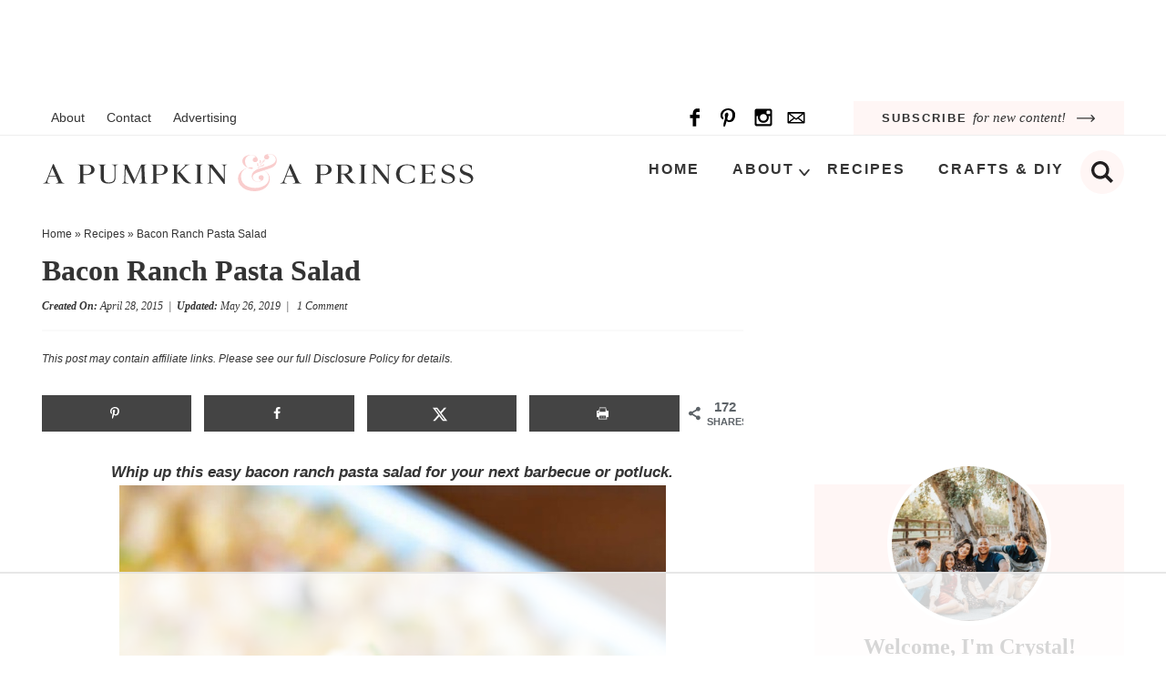

--- FILE ---
content_type: text/html; charset=UTF-8
request_url: https://apumpkinandaprincess.com/bacon-ranch-pasta-salad-3/
body_size: 60233
content:
<!DOCTYPE html>
<html lang="en-US">
<head >
<meta charset="UTF-8" />
<meta name="viewport" content="width=device-width, initial-scale=1" />
<script data-no-optimize="1" data-cfasync="false">!function(){"use strict";const t={adt_ei:{identityApiKey:"plainText",source:"url",type:"plaintext",priority:1},adt_eih:{identityApiKey:"sha256",source:"urlh",type:"hashed",priority:2},sh_kit:{identityApiKey:"sha256",source:"urlhck",type:"hashed",priority:3}},e=Object.keys(t);function i(t){return function(t){const e=t.match(/((?=([a-z0-9._!#$%+^&*()[\]<>-]+))\2@[a-z0-9._-]+\.[a-z0-9._-]+)/gi);return e?e[0]:""}(function(t){return t.replace(/\s/g,"")}(t.toLowerCase()))}!async function(){const n=new URL(window.location.href),o=n.searchParams;let a=null;const r=Object.entries(t).sort(([,t],[,e])=>t.priority-e.priority).map(([t])=>t);for(const e of r){const n=o.get(e),r=t[e];if(!n||!r)continue;const c=decodeURIComponent(n),d="plaintext"===r.type&&i(c),s="hashed"===r.type&&c;if(d||s){a={value:c,config:r};break}}if(a){const{value:t,config:e}=a;window.adthrive=window.adthrive||{},window.adthrive.cmd=window.adthrive.cmd||[],window.adthrive.cmd.push(function(){window.adthrive.identityApi({source:e.source,[e.identityApiKey]:t},({success:i,data:n})=>{i?window.adthrive.log("info","Plugin","detectEmails",`Identity API called with ${e.type} email: ${t}`,n):window.adthrive.log("warning","Plugin","detectEmails",`Failed to call Identity API with ${e.type} email: ${t}`,n)})})}!function(t,e){const i=new URL(e);t.forEach(t=>i.searchParams.delete(t)),history.replaceState(null,"",i.toString())}(e,n)}()}();
</script><meta name='robots' content='index, follow, max-image-preview:large, max-snippet:-1, max-video-preview:-1' />
	<style>img:is([sizes="auto" i], [sizes^="auto," i]) { contain-intrinsic-size: 3000px 1500px }</style>
	<style data-no-optimize="1" data-cfasync="false">
	.adthrive-ad {
		margin-top: 10px;
		margin-bottom: 10px;
		text-align: center;
		overflow-x: visible;
		clear: both;
		line-height: 0;
	}
	/* float recipe ads */
.adthrive-device-desktop .adthrive-recipe,
.adthrive-device-tablet .adthrive-recipe {
	float: right;
	clear: right;
	margin-left: 10px;
}
.wprm-call-to-action {
clear: both;
}

@media screen and (max-width:375px) {
.site-inner {
padding-left:5px;
padding-right:5px;
}
}

body.archive .adthrive-content,
body.search .adthrive-content,
body.blog .adthrive-content { 
  grid-column: 1 / -1; 
}

.adthrive-sidebar {
min-height: 250px;
}

</style>
<script data-no-optimize="1" data-cfasync="false">
	window.adthriveCLS = {
		enabledLocations: ['Content', 'Recipe'],
		injectedSlots: [],
		injectedFromPlugin: true,
		branch: 'b5db43e',bucket: 'prod',			};
	window.adthriveCLS.siteAds = {"betaTester":true,"targeting":[{"value":"52e41fac28963d1e058a10ea","key":"siteId"},{"value":"6233884ddd305970885a4614","key":"organizationId"},{"value":"A Pumpkin and a Princess","key":"siteName"},{"value":"AdThrive Edge","key":"service"},{"value":"on","key":"bidding"},{"value":["Crafts"],"key":"verticals"}],"siteUrl":"http://apumpkinandaprincess.com","siteId":"52e41fac28963d1e058a10ea","siteName":"A Pumpkin and a Princess","breakpoints":{"tablet":768,"desktop":1024},"cloudflare":null,"adUnits":[{"sequence":null,"targeting":[{"value":["Header"],"key":"location"}],"devices":["desktop","tablet"],"name":"Header","sticky":false,"location":"Header","dynamic":{"pageSelector":"","spacing":0,"max":1,"lazyMax":null,"enable":true,"lazy":false,"elementSelector":".site-container","skip":0,"classNames":[],"position":"beforebegin","every":1,"enabled":true},"stickyOverlapSelector":"","adSizes":[[728,90],[468,60],[320,50],[320,100],[300,50]],"priority":399,"autosize":false},{"sequence":null,"targeting":[{"value":["Sidebar"],"key":"location"}],"devices":["desktop"],"name":"Sidebar","sticky":false,"location":"Sidebar","dynamic":{"pageSelector":"","spacing":0,"max":2,"lazyMax":null,"enable":true,"lazy":false,"elementSelector":".sidebar-primary > *","skip":1,"classNames":["widget"],"position":"beforebegin","every":2,"enabled":true},"stickyOverlapSelector":"","adSizes":[[160,600],[336,280],[320,50],[300,600],[250,250],[1,1],[320,100],[300,1050],[300,50],[300,420],[300,250]],"priority":299,"autosize":true},{"sequence":9,"targeting":[{"value":["Sidebar"],"key":"location"},{"value":true,"key":"sticky"}],"devices":["desktop"],"name":"Sidebar_9","sticky":true,"location":"Sidebar","dynamic":{"pageSelector":"","spacing":0,"max":1,"lazyMax":null,"enable":true,"lazy":false,"elementSelector":".sidebar-primary","skip":0,"classNames":[],"position":"beforeend","every":1,"enabled":true},"stickyOverlapSelector":".site-footer","adSizes":[[160,600],[336,280],[320,50],[300,600],[250,250],[1,1],[320,100],[300,1050],[300,50],[300,420],[300,250]],"priority":291,"autosize":true},{"sequence":null,"targeting":[{"value":["Content"],"key":"location"}],"devices":["desktop","tablet","phone"],"name":"Content","sticky":false,"location":"Content","dynamic":{"pageSelector":"body.home","spacing":0,"max":3,"lazyMax":null,"enable":true,"lazy":false,"elementSelector":".entry-content > div","skip":1,"classNames":[],"position":"afterend","every":1,"enabled":true},"stickyOverlapSelector":"","adSizes":[[728,90],[336,280],[320,50],[468,60],[970,90],[250,250],[1,1],[320,100],[970,250],[1,2],[300,50],[300,300],[552,334],[728,250],[300,250]],"priority":199,"autosize":true},{"sequence":null,"targeting":[{"value":["Content"],"key":"location"}],"devices":["desktop","tablet","phone"],"name":"Content","sticky":false,"location":"Content","dynamic":{"pageSelector":"body.page-template-recipes","spacing":0,"max":3,"lazyMax":null,"enable":true,"lazy":false,"elementSelector":".featured-content","skip":1,"classNames":[],"position":"afterend","every":2,"enabled":true},"stickyOverlapSelector":"","adSizes":[[120,240],[250,250],[300,250],[320,50],[320,100],[336,280],[468,60],[728,90],[970,90],[1,1],[300,300],[552,334],[300,50],[728,250],[970,250],[1,2]],"priority":199,"autosize":true},{"sequence":null,"targeting":[{"value":["Content"],"key":"location"}],"devices":["desktop","tablet"],"name":"Content","sticky":false,"location":"Content","dynamic":{"pageSelector":"body.search, body.archive","spacing":0,"max":2,"lazyMax":2,"enable":true,"lazy":true,"elementSelector":".content > article","skip":4,"classNames":[],"position":"beforebegin","every":6,"enabled":true},"stickyOverlapSelector":"","adSizes":[[728,90],[336,280],[320,50],[468,60],[970,90],[250,250],[1,1],[320,100],[970,250],[1,2],[300,50],[300,300],[552,334],[728,250],[300,250]],"priority":199,"autosize":true},{"sequence":null,"targeting":[{"value":["Content"],"key":"location"}],"devices":["phone"],"name":"Content","sticky":false,"location":"Content","dynamic":{"pageSelector":"body.blog, body.search, body.archive","spacing":0,"max":2,"lazyMax":4,"enable":true,"lazy":true,"elementSelector":".content > article","skip":2,"classNames":[],"position":"beforebegin","every":3,"enabled":true},"stickyOverlapSelector":"","adSizes":[[728,90],[336,280],[320,50],[468,60],[970,90],[250,250],[1,1],[320,100],[970,250],[1,2],[300,50],[300,300],[552,334],[728,250],[300,250]],"priority":199,"autosize":true},{"sequence":null,"targeting":[{"value":["Content"],"key":"location"}],"devices":["desktop"],"name":"Content","sticky":false,"location":"Content","dynamic":{"pageSelector":"body.single","spacing":0.85,"max":4,"lazyMax":95,"enable":true,"lazy":true,"elementSelector":".entry-content > *:not(h2):not(h3):not(input)","skip":4,"classNames":[],"position":"afterend","every":1,"enabled":true},"stickyOverlapSelector":"","adSizes":[[728,90],[336,280],[320,50],[468,60],[970,90],[250,250],[1,1],[320,100],[970,250],[1,2],[300,50],[300,300],[552,334],[728,250],[300,250]],"priority":199,"autosize":true},{"sequence":null,"targeting":[{"value":["Content"],"key":"location"}],"devices":["tablet","phone"],"name":"Content","sticky":false,"location":"Content","dynamic":{"pageSelector":"body.single","spacing":0.85,"max":4,"lazyMax":95,"enable":true,"lazy":true,"elementSelector":".entry-content > *:not(h2):not(h3):not(input)","skip":4,"classNames":[],"position":"afterend","every":1,"enabled":true},"stickyOverlapSelector":"","adSizes":[[728,90],[336,280],[320,50],[468,60],[970,90],[250,250],[1,1],[320,100],[970,250],[1,2],[300,50],[300,300],[552,334],[728,250],[300,250]],"priority":199,"autosize":true},{"sequence":null,"targeting":[{"value":["Recipe"],"key":"location"}],"devices":["tablet","desktop"],"name":"Recipe","sticky":false,"location":"Recipe","dynamic":{"pageSelector":"","spacing":0,"max":1,"lazyMax":null,"enable":true,"lazy":false,"elementSelector":".ERSInstructionsHeader","skip":0,"classNames":[],"position":"afterend","every":1,"enabled":true},"stickyOverlapSelector":"","adSizes":[[320,50],[250,250],[1,1],[320,100],[1,2],[300,50],[320,300],[300,390],[300,250]],"priority":-101,"autosize":true},{"sequence":null,"targeting":[{"value":["Recipe"],"key":"location"}],"devices":["phone"],"name":"Recipe","sticky":false,"location":"Recipe","dynamic":{"pageSelector":"","spacing":0,"max":1,"lazyMax":null,"enable":true,"lazy":false,"elementSelector":".ERSInstructionsHeader","skip":0,"classNames":[],"position":"beforebegin","every":1,"enabled":true},"stickyOverlapSelector":"","adSizes":[[320,50],[250,250],[1,1],[320,100],[1,2],[300,50],[320,300],[300,390],[300,250]],"priority":-101,"autosize":true},{"sequence":1,"targeting":[{"value":["Recipe"],"key":"location"}],"devices":["tablet","desktop"],"name":"Recipe_1","sticky":false,"location":"Recipe","dynamic":{"pageSelector":"","spacing":0.6,"max":3,"lazyMax":2,"enable":true,"lazy":true,"elementSelector":".wprm-recipe-equipment-container li, .wprm-recipe-ingredients-container  li, .wprm-recipe-instructions-container li, .wprm-notes-container span, .wprm-notes-container li","skip":0,"classNames":[],"position":"beforebegin","every":1,"enabled":true},"stickyOverlapSelector":"","adSizes":[[320,50],[250,250],[1,1],[320,100],[1,2],[300,50],[320,300],[300,390],[300,250]],"priority":-101,"autosize":true},{"sequence":5,"targeting":[{"value":["Recipe"],"key":"location"}],"devices":["phone"],"name":"Recipe_5","sticky":false,"location":"Recipe","dynamic":{"pageSelector":"","spacing":0.6,"max":1,"lazyMax":0,"enable":true,"lazy":false,"elementSelector":".wprm-recipe-equipment-container, .wprm-recipe-ingredients-container","skip":0,"classNames":[],"position":"beforebegin","every":1,"enabled":true},"stickyOverlapSelector":"","adSizes":[[320,50],[250,250],[1,1],[320,100],[1,2],[300,50],[320,300],[300,390],[300,250]],"priority":-105,"autosize":true},{"sequence":1,"targeting":[{"value":["Recipe"],"key":"location"}],"devices":["phone"],"name":"Recipe_1","sticky":false,"location":"Recipe","dynamic":{"pageSelector":"","spacing":0.6,"max":2,"lazyMax":2,"enable":true,"lazy":true,"elementSelector":".wprm-recipe-ingredients-container, .wprm-recipe-instructions-header, .wprm-recipe-instructions-container li, .wprm-notes-container span, .wprm-notes-container li, .wprm-recipe-ingredients ol","skip":0,"classNames":[],"position":"afterend","every":1,"enabled":true},"stickyOverlapSelector":"","adSizes":[[320,50],[250,250],[1,1],[320,100],[1,2],[300,50],[320,300],[300,390],[300,250]],"priority":-101,"autosize":true},{"sequence":null,"targeting":[{"value":["Below Post"],"key":"location"}],"devices":["phone","tablet","desktop"],"name":"Below_Post","sticky":false,"location":"Below Post","dynamic":{"pageSelector":"body.single, body.page","spacing":0.7,"max":0,"lazyMax":99,"enable":true,"lazy":true,"elementSelector":".adjacent-entry-pagination, .wpd-thread-list > .comment","skip":0,"classNames":[],"position":"afterend","every":1,"enabled":true},"stickyOverlapSelector":"","adSizes":[[728,90],[336,280],[320,50],[468,60],[250,250],[1,1],[320,100],[300,250],[970,250],[728,250]],"priority":99,"autosize":true},{"sequence":null,"targeting":[{"value":["Footer"],"key":"location"},{"value":true,"key":"sticky"}],"devices":["tablet","phone","desktop"],"name":"Footer","sticky":true,"location":"Footer","dynamic":{"pageSelector":"","spacing":0,"max":1,"lazyMax":null,"enable":true,"lazy":false,"elementSelector":"body","skip":0,"classNames":[],"position":"beforeend","every":1,"enabled":true},"stickyOverlapSelector":"","adSizes":[[320,50],[320,100],[728,90],[970,90],[468,60],[1,1],[300,50]],"priority":-1,"autosize":true}],"adDensityLayout":{"mobile":{"adDensity":0.28,"onePerViewport":false},"pageOverrides":[],"desktop":{"adDensity":0.25,"onePerViewport":false}},"adDensityEnabled":true,"siteExperiments":[],"adTypes":{"sponsorTileDesktop":true,"interscrollerDesktop":true,"nativeBelowPostDesktop":true,"miniscroller":true,"largeFormatsMobile":true,"nativeMobileContent":true,"inRecipeRecommendationMobile":true,"nativeMobileRecipe":true,"sponsorTileMobile":true,"expandableCatalogAdsMobile":true,"frameAdsMobile":true,"outstreamMobile":true,"nativeHeaderMobile":true,"frameAdsDesktop":true,"inRecipeRecommendationDesktop":true,"expandableFooterDesktop":true,"nativeDesktopContent":true,"outstreamDesktop":true,"animatedFooter":true,"skylineHeader":false,"expandableFooter":true,"nativeDesktopSidebar":true,"videoFootersMobile":true,"videoFootersDesktop":true,"interscroller":true,"nativeDesktopRecipe":true,"nativeHeaderDesktop":true,"nativeBelowPostMobile":true,"expandableCatalogAdsDesktop":true,"largeFormatsDesktop":true},"adOptions":{"theTradeDesk":true,"rtbhouse":true,"undertone":true,"sidebarConfig":{"dynamicStickySidebar":{"minHeight":1800,"enabled":true,"blockedSelectors":[]}},"footerCloseButton":false,"teads":true,"seedtag":true,"pmp":true,"thirtyThreeAcross":true,"sharethrough":true,"optimizeVideoPlayersForEarnings":true,"removeVideoTitleWrapper":true,"pubMatic":true,"infiniteScroll":false,"longerVideoAdPod":true,"yahoossp":true,"spa":false,"stickyContainerConfig":{"recipeDesktop":{"minHeight":null,"enabled":false},"blockedSelectors":[],"stickyHeaderSelectors":[],"content":{"minHeight":null,"enabled":false},"recipeMobile":{"minHeight":null,"enabled":false}},"sonobi":true,"gatedPrint":{"siteEmailServiceProviderId":null,"defaultOptIn":false,"enabled":false,"newsletterPromptEnabled":false},"yieldmo":true,"footerSelector":"","amazonUAM":true,"gamMCMEnabled":true,"gamMCMChildNetworkCode":"154380501","stickyContainerAds":false,"rubicon":true,"conversant":true,"openx":true,"customCreativeEnabled":true,"mobileHeaderHeight":1,"secColor":"#000000","unruly":true,"mediaGrid":true,"bRealTime":true,"adInViewTime":null,"gumgum":true,"comscoreFooter":true,"desktopInterstitial":true,"amx":true,"footerCloseButtonDesktop":false,"ozone":true,"isAutoOptimized":true,"adform":true,"comscoreTAL":true,"targetaff":false,"bgColor":"#FFFFFF","advancePlaylistOptions":{"playlistPlayer":{"enabled":true},"relatedPlayer":{"enabled":true,"applyToFirst":true}},"kargo":true,"liveRampATS":true,"footerCloseButtonMobile":false,"interstitialBlockedPageSelectors":"","prioritizeShorterVideoAds":true,"allowSmallerAdSizes":true,"comscore":"FamilyParenting","blis":true,"wakeLock":{"desktopEnabled":true,"mobileValue":15,"mobileEnabled":true,"desktopValue":30},"mobileInterstitial":true,"tripleLift":true,"sensitiveCategories":["alc","conl","drg","gamv","pol"],"liveRamp":true,"mobileInterstitialBlockedPageSelectors":"","adthriveEmailIdentity":true,"criteo":true,"nativo":true,"infiniteScrollOptions":{"selector":"","heightThreshold":0},"siteAttributes":{"mobileHeaderSelectors":[],"desktopHeaderSelectors":[]},"dynamicContentSlotLazyLoading":true,"clsOptimizedAds":true,"ogury":true,"verticals":["Crafts"],"inImage":false,"stackadapt":true,"usCMP":{"enabled":false,"regions":[]},"advancePlaylist":true,"medianet":true,"delayLoading":false,"inImageZone":null,"appNexus":true,"rise":true,"liveRampId":"","infiniteScrollRefresh":false,"indexExchange":true},"thirdPartySiteConfig":{"partners":{"discounts":[]}},"featureRollouts":{"erp":{"featureRolloutId":19,"data":null,"enabled":false}},"videoPlayers":{"contextual":{"autoplayCollapsibleEnabled":false,"overrideEmbedLocation":false,"defaultPlayerType":"static"},"videoEmbed":"wordpress","footerSelector":"","contentSpecificPlaylists":[],"players":[{"playlistId":"pzpIOck3","pageSelector":"body.single","devices":["mobile"],"mobileLocation":"top-center","description":"","skip":2,"title":"MY LATEST VIDEOS","type":"stickyPlaylist","enabled":true,"footerSelector":"","formattedType":"Sticky Playlist","elementSelector":".entry-content > *:not(h2):not(h3):not(input)","id":4046025,"position":"afterend","saveVideoCloseState":false,"shuffle":true,"mobileHeaderSelector":".site-header","playerId":"hrvkk9Xy"},{"devices":["desktop","mobile"],"formattedType":"Stationary Related","description":"","id":4046021,"title":"Stationary related player - desktop and mobile","type":"stationaryRelated","enabled":true,"playerId":"9NpqzPYV"},{"playlistId":"","pageSelector":"","devices":["desktop"],"description":"","skip":2,"title":"Sticky related player - desktop","type":"stickyRelated","enabled":true,"formattedType":"Sticky Related","elementSelector":".entry-content > *:not(h2):not(h3):not(input)","id":4046022,"position":"afterend","saveVideoCloseState":false,"shuffle":false,"mobileHeaderSelector":null,"playerId":"9NpqzPYV"},{"playlistId":"pzpIOck3","pageSelector":"body.single","devices":["desktop"],"description":"","skip":2,"title":"MY LATEST VIDEOS","type":"stickyPlaylist","enabled":true,"footerSelector":"","formattedType":"Sticky Playlist","elementSelector":".entry-content > *:not(h2):not(h3):not(input)","id":4046024,"position":"afterend","saveVideoCloseState":false,"shuffle":true,"mobileHeaderSelector":null,"playerId":"hrvkk9Xy"},{"playlistId":"","pageSelector":"body.single","devices":["mobile"],"mobileLocation":"top-center","description":"","skip":2,"title":"Sticky related player - mobile","type":"stickyRelated","enabled":true,"formattedType":"Sticky Related","elementSelector":".entry-content > *:not(h2):not(h3):not(input)","id":4046023,"position":"afterend","saveVideoCloseState":false,"shuffle":false,"mobileHeaderSelector":".site-header","playerId":"9NpqzPYV"}],"partners":{"theTradeDesk":true,"unruly":true,"mediaGrid":true,"undertone":true,"gumgum":true,"seedtag":true,"amx":true,"ozone":true,"adform":true,"pmp":true,"kargo":true,"connatix":true,"stickyOutstream":{"desktop":{"enabled":true},"blockedPageSelectors":"","mobileLocation":"bottom-left","allowOnHomepage":false,"mobile":{"enabled":true},"saveVideoCloseState":false,"mobileHeaderSelector":".site-header","allowForPageWithStickyPlayer":{"enabled":true}},"sharethrough":true,"blis":true,"tripleLift":true,"pubMatic":true,"criteo":true,"yahoossp":true,"nativo":true,"stackadapt":true,"yieldmo":true,"amazonUAM":true,"medianet":true,"rubicon":true,"appNexus":true,"rise":true,"openx":true,"indexExchange":true}}};</script>

<script data-no-optimize="1" data-cfasync="false">
(function(w, d) {
	w.adthrive = w.adthrive || {};
	w.adthrive.cmd = w.adthrive.cmd || [];
	w.adthrive.plugin = 'adthrive-ads-3.10.0';
	w.adthrive.host = 'ads.adthrive.com';
	w.adthrive.integration = 'plugin';

	var commitParam = (w.adthriveCLS && w.adthriveCLS.bucket !== 'prod' && w.adthriveCLS.branch) ? '&commit=' + w.adthriveCLS.branch : '';

	var s = d.createElement('script');
	s.async = true;
	s.referrerpolicy='no-referrer-when-downgrade';
	s.src = 'https://' + w.adthrive.host + '/sites/52e41fac28963d1e058a10ea/ads.min.js?referrer=' + w.encodeURIComponent(w.location.href) + commitParam + '&cb=' + (Math.floor(Math.random() * 100) + 1) + '';
	var n = d.getElementsByTagName('script')[0];
	n.parentNode.insertBefore(s, n);
})(window, document);
</script>
<link rel="dns-prefetch" href="https://ads.adthrive.com/"><link rel="preconnect" href="https://ads.adthrive.com/"><link rel="preconnect" href="https://ads.adthrive.com/" crossorigin>
	<!-- This site is optimized with the Yoast SEO plugin v26.3 - https://yoast.com/wordpress/plugins/seo/ -->
	<title>Bacon Ranch Pasta Salad - A Pumpkin And A Princess</title>
	<meta name="description" content="Quick and easy bacon ranch pasta salad - perfect for barbecues and potlucks!" />
	<link rel="canonical" href="https://apumpkinandaprincess.com/bacon-ranch-pasta-salad-3/" />
	<meta name="twitter:label1" content="Written by" />
	<meta name="twitter:data1" content="Crystal Owens" />
	<meta name="twitter:label2" content="Est. reading time" />
	<meta name="twitter:data2" content="1 minute" />
	<script type="application/ld+json" class="yoast-schema-graph">{"@context":"https://schema.org","@graph":[{"@type":"Article","@id":"https://apumpkinandaprincess.com/bacon-ranch-pasta-salad-3/#article","isPartOf":{"@id":"https://apumpkinandaprincess.com/bacon-ranch-pasta-salad-3/"},"author":{"name":"Crystal Owens","@id":"https://apumpkinandaprincess.com/#/schema/person/c63e511d305ca6bfdd0197e17ed49a80"},"headline":"Bacon Ranch Pasta Salad","datePublished":"2015-04-28T07:40:50+00:00","dateModified":"2019-05-26T18:19:40+00:00","mainEntityOfPage":{"@id":"https://apumpkinandaprincess.com/bacon-ranch-pasta-salad-3/"},"wordCount":228,"commentCount":1,"publisher":{"@id":"https://apumpkinandaprincess.com/#organization"},"image":{"@id":"https://apumpkinandaprincess.com/bacon-ranch-pasta-salad-3/#primaryimage"},"thumbnailUrl":"https://apumpkinandaprincess.com/wp-content/uploads/2015/04/Bacon-Ranch-Pasta-Salad.jpg","keywords":["bacon","pasta","potluck recipes","ranch"],"articleSection":["Recipes"],"inLanguage":"en-US","potentialAction":[{"@type":"CommentAction","name":"Comment","target":["https://apumpkinandaprincess.com/bacon-ranch-pasta-salad-3/#respond"]}]},{"@type":"WebPage","@id":"https://apumpkinandaprincess.com/bacon-ranch-pasta-salad-3/","url":"https://apumpkinandaprincess.com/bacon-ranch-pasta-salad-3/","name":"Bacon Ranch Pasta Salad - A Pumpkin And A Princess","isPartOf":{"@id":"https://apumpkinandaprincess.com/#website"},"primaryImageOfPage":{"@id":"https://apumpkinandaprincess.com/bacon-ranch-pasta-salad-3/#primaryimage"},"image":{"@id":"https://apumpkinandaprincess.com/bacon-ranch-pasta-salad-3/#primaryimage"},"thumbnailUrl":"https://apumpkinandaprincess.com/wp-content/uploads/2015/04/Bacon-Ranch-Pasta-Salad.jpg","datePublished":"2015-04-28T07:40:50+00:00","dateModified":"2019-05-26T18:19:40+00:00","description":"Quick and easy bacon ranch pasta salad - perfect for barbecues and potlucks!","breadcrumb":{"@id":"https://apumpkinandaprincess.com/bacon-ranch-pasta-salad-3/#breadcrumb"},"inLanguage":"en-US","potentialAction":[{"@type":"ReadAction","target":["https://apumpkinandaprincess.com/bacon-ranch-pasta-salad-3/"]}]},{"@type":"ImageObject","inLanguage":"en-US","@id":"https://apumpkinandaprincess.com/bacon-ranch-pasta-salad-3/#primaryimage","url":"https://apumpkinandaprincess.com/wp-content/uploads/2015/04/Bacon-Ranch-Pasta-Salad.jpg","contentUrl":"https://apumpkinandaprincess.com/wp-content/uploads/2015/04/Bacon-Ranch-Pasta-Salad.jpg","width":600,"height":898},{"@type":"BreadcrumbList","@id":"https://apumpkinandaprincess.com/bacon-ranch-pasta-salad-3/#breadcrumb","itemListElement":[{"@type":"ListItem","position":1,"name":"Home","item":"https://apumpkinandaprincess.com/"},{"@type":"ListItem","position":2,"name":"Recipes","item":"https://apumpkinandaprincess.com/category/recipes/"},{"@type":"ListItem","position":3,"name":"Bacon Ranch Pasta Salad"}]},{"@type":"WebSite","@id":"https://apumpkinandaprincess.com/#website","url":"https://apumpkinandaprincess.com/","name":"A Pumpkin And A Princess","description":"Crafts, Recipes, Home Decor, Family Activities","publisher":{"@id":"https://apumpkinandaprincess.com/#organization"},"potentialAction":[{"@type":"SearchAction","target":{"@type":"EntryPoint","urlTemplate":"https://apumpkinandaprincess.com/?s={search_term_string}"},"query-input":{"@type":"PropertyValueSpecification","valueRequired":true,"valueName":"search_term_string"}}],"inLanguage":"en-US"},{"@type":"Organization","@id":"https://apumpkinandaprincess.com/#organization","name":"A Pumpkin and a Princess","url":"https://apumpkinandaprincess.com/","logo":{"@type":"ImageObject","inLanguage":"en-US","@id":"https://apumpkinandaprincess.com/#/schema/logo/image/","url":"https://apumpkinandaprincess.com/wp-content/uploads/2022/03/header.png","contentUrl":"https://apumpkinandaprincess.com/wp-content/uploads/2022/03/header.png","width":2501,"height":218,"caption":"A Pumpkin and a Princess"},"image":{"@id":"https://apumpkinandaprincess.com/#/schema/logo/image/"}},{"@type":"Person","@id":"https://apumpkinandaprincess.com/#/schema/person/c63e511d305ca6bfdd0197e17ed49a80","name":"Crystal Owens","url":"https://apumpkinandaprincess.com/author/ocrystal/"}]}</script>
	<!-- / Yoast SEO plugin. -->


<!-- Hubbub v.1.36.1 https://morehubbub.com/ -->
<meta property="og:locale" content="en_US" />
<meta property="og:type" content="article" />
<meta property="og:title" content="Bacon Ranch Pasta Salad" />
<meta property="og:description" content="Quick and easy bacon ranch pasta salad - perfect for barbecues and potlucks!" />
<meta property="og:url" content="https://apumpkinandaprincess.com/bacon-ranch-pasta-salad-3/" />
<meta property="og:site_name" content="A Pumpkin And A Princess" />
<meta property="og:updated_time" content="2019-05-26T11:19:40+00:00" />
<meta property="article:published_time" content="2015-04-28T00:40:50+00:00" />
<meta property="article:modified_time" content="2019-05-26T11:19:40+00:00" />
<meta name="twitter:card" content="summary_large_image" />
<meta name="twitter:title" content="Bacon Ranch Pasta Salad" />
<meta name="twitter:description" content="Quick and easy bacon ranch pasta salad - perfect for barbecues and potlucks!" />
<meta class="flipboard-article" content="Quick and easy bacon ranch pasta salad - perfect for barbecues and potlucks!" />
<meta property="og:image" content="https://apumpkinandaprincess.com/wp-content/uploads/2015/04/Bacon-Ranch-Pasta-Salad.jpg" />
<meta name="twitter:image" content="https://apumpkinandaprincess.com/wp-content/uploads/2015/04/Bacon-Ranch-Pasta-Salad.jpg" />
<meta property="og:image:width" content="600" />
<meta property="og:image:height" content="898" />
<!-- Hubbub v.1.36.1 https://morehubbub.com/ -->
<link rel="alternate" type="application/rss+xml" title="A Pumpkin And A Princess &raquo; Feed" href="https://feeds.feedburner.com/APumpkinAndAPrincess" />
<link rel="alternate" type="application/rss+xml" title="A Pumpkin And A Princess &raquo; Comments Feed" href="https://apumpkinandaprincess.com/comments/feed/" />
<link rel="alternate" type="application/rss+xml" title="A Pumpkin And A Princess &raquo; Bacon Ranch Pasta Salad Comments Feed" href="https://apumpkinandaprincess.com/bacon-ranch-pasta-salad-3/feed/" />
<script>(()=>{"use strict";const e=[400,500,600,700,800,900],t=e=>`wprm-min-${e}`,n=e=>`wprm-max-${e}`,s=new Set,o="ResizeObserver"in window,r=o?new ResizeObserver((e=>{for(const t of e)c(t.target)})):null,i=.5/(window.devicePixelRatio||1);function c(s){const o=s.getBoundingClientRect().width||0;for(let r=0;r<e.length;r++){const c=e[r],a=o<=c+i;o>c+i?s.classList.add(t(c)):s.classList.remove(t(c)),a?s.classList.add(n(c)):s.classList.remove(n(c))}}function a(e){s.has(e)||(s.add(e),r&&r.observe(e),c(e))}!function(e=document){e.querySelectorAll(".wprm-recipe").forEach(a)}();if(new MutationObserver((e=>{for(const t of e)for(const e of t.addedNodes)e instanceof Element&&(e.matches?.(".wprm-recipe")&&a(e),e.querySelectorAll?.(".wprm-recipe").forEach(a))})).observe(document.documentElement,{childList:!0,subtree:!0}),!o){let e=0;addEventListener("resize",(()=>{e&&cancelAnimationFrame(e),e=requestAnimationFrame((()=>s.forEach(c)))}),{passive:!0})}})();</script><script type="text/javascript">
/* <![CDATA[ */
window._wpemojiSettings = {"baseUrl":"https:\/\/s.w.org\/images\/core\/emoji\/16.0.1\/72x72\/","ext":".png","svgUrl":"https:\/\/s.w.org\/images\/core\/emoji\/16.0.1\/svg\/","svgExt":".svg","source":{"concatemoji":"https:\/\/apumpkinandaprincess.com\/wp-includes\/js\/wp-emoji-release.min.js?ver=43052774c49f0238d3ab1e92babaadd4"}};
/*! This file is auto-generated */
!function(s,n){var o,i,e;function c(e){try{var t={supportTests:e,timestamp:(new Date).valueOf()};sessionStorage.setItem(o,JSON.stringify(t))}catch(e){}}function p(e,t,n){e.clearRect(0,0,e.canvas.width,e.canvas.height),e.fillText(t,0,0);var t=new Uint32Array(e.getImageData(0,0,e.canvas.width,e.canvas.height).data),a=(e.clearRect(0,0,e.canvas.width,e.canvas.height),e.fillText(n,0,0),new Uint32Array(e.getImageData(0,0,e.canvas.width,e.canvas.height).data));return t.every(function(e,t){return e===a[t]})}function u(e,t){e.clearRect(0,0,e.canvas.width,e.canvas.height),e.fillText(t,0,0);for(var n=e.getImageData(16,16,1,1),a=0;a<n.data.length;a++)if(0!==n.data[a])return!1;return!0}function f(e,t,n,a){switch(t){case"flag":return n(e,"\ud83c\udff3\ufe0f\u200d\u26a7\ufe0f","\ud83c\udff3\ufe0f\u200b\u26a7\ufe0f")?!1:!n(e,"\ud83c\udde8\ud83c\uddf6","\ud83c\udde8\u200b\ud83c\uddf6")&&!n(e,"\ud83c\udff4\udb40\udc67\udb40\udc62\udb40\udc65\udb40\udc6e\udb40\udc67\udb40\udc7f","\ud83c\udff4\u200b\udb40\udc67\u200b\udb40\udc62\u200b\udb40\udc65\u200b\udb40\udc6e\u200b\udb40\udc67\u200b\udb40\udc7f");case"emoji":return!a(e,"\ud83e\udedf")}return!1}function g(e,t,n,a){var r="undefined"!=typeof WorkerGlobalScope&&self instanceof WorkerGlobalScope?new OffscreenCanvas(300,150):s.createElement("canvas"),o=r.getContext("2d",{willReadFrequently:!0}),i=(o.textBaseline="top",o.font="600 32px Arial",{});return e.forEach(function(e){i[e]=t(o,e,n,a)}),i}function t(e){var t=s.createElement("script");t.src=e,t.defer=!0,s.head.appendChild(t)}"undefined"!=typeof Promise&&(o="wpEmojiSettingsSupports",i=["flag","emoji"],n.supports={everything:!0,everythingExceptFlag:!0},e=new Promise(function(e){s.addEventListener("DOMContentLoaded",e,{once:!0})}),new Promise(function(t){var n=function(){try{var e=JSON.parse(sessionStorage.getItem(o));if("object"==typeof e&&"number"==typeof e.timestamp&&(new Date).valueOf()<e.timestamp+604800&&"object"==typeof e.supportTests)return e.supportTests}catch(e){}return null}();if(!n){if("undefined"!=typeof Worker&&"undefined"!=typeof OffscreenCanvas&&"undefined"!=typeof URL&&URL.createObjectURL&&"undefined"!=typeof Blob)try{var e="postMessage("+g.toString()+"("+[JSON.stringify(i),f.toString(),p.toString(),u.toString()].join(",")+"));",a=new Blob([e],{type:"text/javascript"}),r=new Worker(URL.createObjectURL(a),{name:"wpTestEmojiSupports"});return void(r.onmessage=function(e){c(n=e.data),r.terminate(),t(n)})}catch(e){}c(n=g(i,f,p,u))}t(n)}).then(function(e){for(var t in e)n.supports[t]=e[t],n.supports.everything=n.supports.everything&&n.supports[t],"flag"!==t&&(n.supports.everythingExceptFlag=n.supports.everythingExceptFlag&&n.supports[t]);n.supports.everythingExceptFlag=n.supports.everythingExceptFlag&&!n.supports.flag,n.DOMReady=!1,n.readyCallback=function(){n.DOMReady=!0}}).then(function(){return e}).then(function(){var e;n.supports.everything||(n.readyCallback(),(e=n.source||{}).concatemoji?t(e.concatemoji):e.wpemoji&&e.twemoji&&(t(e.twemoji),t(e.wpemoji)))}))}((window,document),window._wpemojiSettings);
/* ]]> */
</script>
<link rel='stylesheet' id='genesis-blocks-style-css-css' href='https://apumpkinandaprincess.com/wp-content/plugins/genesis-blocks/dist/style-blocks.build.css?ver=1742456317' type='text/css' media='all' />
<link rel='stylesheet' id='custom-design-by-pixelmedesigns-com-css' href='https://apumpkinandaprincess.com/wp-content/themes/pmd-apumpkin/style.css?ver=1' type='text/css' media='all' />
<style id='wp-emoji-styles-inline-css' type='text/css'>

	img.wp-smiley, img.emoji {
		display: inline !important;
		border: none !important;
		box-shadow: none !important;
		height: 1em !important;
		width: 1em !important;
		margin: 0 0.07em !important;
		vertical-align: -0.1em !important;
		background: none !important;
		padding: 0 !important;
	}
</style>
<link rel='stylesheet' id='wp-block-library-css' href='https://apumpkinandaprincess.com/wp-includes/css/dist/block-library/style.min.css?ver=43052774c49f0238d3ab1e92babaadd4' type='text/css' media='all' />
<style id='classic-theme-styles-inline-css' type='text/css'>
/*! This file is auto-generated */
.wp-block-button__link{color:#fff;background-color:#32373c;border-radius:9999px;box-shadow:none;text-decoration:none;padding:calc(.667em + 2px) calc(1.333em + 2px);font-size:1.125em}.wp-block-file__button{background:#32373c;color:#fff;text-decoration:none}
</style>
<link rel='stylesheet' id='style-editor-css' href='https://apumpkinandaprincess.com/wp-content/plugins/PMD-Site-Functionality/inc/config/style-editor.css?ver=1.0.0' type='text/css' media='all' />
<style id='global-styles-inline-css' type='text/css'>
:root{--wp--preset--aspect-ratio--square: 1;--wp--preset--aspect-ratio--4-3: 4/3;--wp--preset--aspect-ratio--3-4: 3/4;--wp--preset--aspect-ratio--3-2: 3/2;--wp--preset--aspect-ratio--2-3: 2/3;--wp--preset--aspect-ratio--16-9: 16/9;--wp--preset--aspect-ratio--9-16: 9/16;--wp--preset--color--black: #212121;--wp--preset--color--cyan-bluish-gray: #abb8c3;--wp--preset--color--white: #ffffff;--wp--preset--color--pale-pink: #f78da7;--wp--preset--color--vivid-red: #cf2e2e;--wp--preset--color--luminous-vivid-orange: #ff6900;--wp--preset--color--luminous-vivid-amber: #fcb900;--wp--preset--color--light-green-cyan: #7bdcb5;--wp--preset--color--vivid-green-cyan: #00d084;--wp--preset--color--pale-cyan-blue: #8ed1fc;--wp--preset--color--vivid-cyan-blue: #0693e3;--wp--preset--color--vivid-purple: #9b51e0;--wp--preset--color--pink: #f9cdcd;--wp--preset--color--light-pink: #fff6f5;--wp--preset--color--gray: #f7f7f7;--wp--preset--gradient--vivid-cyan-blue-to-vivid-purple: linear-gradient(135deg,rgba(6,147,227,1) 0%,rgb(155,81,224) 100%);--wp--preset--gradient--light-green-cyan-to-vivid-green-cyan: linear-gradient(135deg,rgb(122,220,180) 0%,rgb(0,208,130) 100%);--wp--preset--gradient--luminous-vivid-amber-to-luminous-vivid-orange: linear-gradient(135deg,rgba(252,185,0,1) 0%,rgba(255,105,0,1) 100%);--wp--preset--gradient--luminous-vivid-orange-to-vivid-red: linear-gradient(135deg,rgba(255,105,0,1) 0%,rgb(207,46,46) 100%);--wp--preset--gradient--very-light-gray-to-cyan-bluish-gray: linear-gradient(135deg,rgb(238,238,238) 0%,rgb(169,184,195) 100%);--wp--preset--gradient--cool-to-warm-spectrum: linear-gradient(135deg,rgb(74,234,220) 0%,rgb(151,120,209) 20%,rgb(207,42,186) 40%,rgb(238,44,130) 60%,rgb(251,105,98) 80%,rgb(254,248,76) 100%);--wp--preset--gradient--blush-light-purple: linear-gradient(135deg,rgb(255,206,236) 0%,rgb(152,150,240) 100%);--wp--preset--gradient--blush-bordeaux: linear-gradient(135deg,rgb(254,205,165) 0%,rgb(254,45,45) 50%,rgb(107,0,62) 100%);--wp--preset--gradient--luminous-dusk: linear-gradient(135deg,rgb(255,203,112) 0%,rgb(199,81,192) 50%,rgb(65,88,208) 100%);--wp--preset--gradient--pale-ocean: linear-gradient(135deg,rgb(255,245,203) 0%,rgb(182,227,212) 50%,rgb(51,167,181) 100%);--wp--preset--gradient--electric-grass: linear-gradient(135deg,rgb(202,248,128) 0%,rgb(113,206,126) 100%);--wp--preset--gradient--midnight: linear-gradient(135deg,rgb(2,3,129) 0%,rgb(40,116,252) 100%);--wp--preset--font-size--small: 13px;--wp--preset--font-size--medium: 20px;--wp--preset--font-size--large: 36px;--wp--preset--font-size--x-large: 42px;--wp--preset--spacing--20: 0.44rem;--wp--preset--spacing--30: 0.67rem;--wp--preset--spacing--40: 1rem;--wp--preset--spacing--50: 1.5rem;--wp--preset--spacing--60: 2.25rem;--wp--preset--spacing--70: 3.38rem;--wp--preset--spacing--80: 5.06rem;--wp--preset--shadow--natural: 6px 6px 9px rgba(0, 0, 0, 0.2);--wp--preset--shadow--deep: 12px 12px 50px rgba(0, 0, 0, 0.4);--wp--preset--shadow--sharp: 6px 6px 0px rgba(0, 0, 0, 0.2);--wp--preset--shadow--outlined: 6px 6px 0px -3px rgba(255, 255, 255, 1), 6px 6px rgba(0, 0, 0, 1);--wp--preset--shadow--crisp: 6px 6px 0px rgba(0, 0, 0, 1);}:where(.is-layout-flex){gap: 0.5em;}:where(.is-layout-grid){gap: 0.5em;}body .is-layout-flex{display: flex;}.is-layout-flex{flex-wrap: wrap;align-items: center;}.is-layout-flex > :is(*, div){margin: 0;}body .is-layout-grid{display: grid;}.is-layout-grid > :is(*, div){margin: 0;}:where(.wp-block-columns.is-layout-flex){gap: 2em;}:where(.wp-block-columns.is-layout-grid){gap: 2em;}:where(.wp-block-post-template.is-layout-flex){gap: 1.25em;}:where(.wp-block-post-template.is-layout-grid){gap: 1.25em;}.has-black-color{color: var(--wp--preset--color--black) !important;}.has-cyan-bluish-gray-color{color: var(--wp--preset--color--cyan-bluish-gray) !important;}.has-white-color{color: var(--wp--preset--color--white) !important;}.has-pale-pink-color{color: var(--wp--preset--color--pale-pink) !important;}.has-vivid-red-color{color: var(--wp--preset--color--vivid-red) !important;}.has-luminous-vivid-orange-color{color: var(--wp--preset--color--luminous-vivid-orange) !important;}.has-luminous-vivid-amber-color{color: var(--wp--preset--color--luminous-vivid-amber) !important;}.has-light-green-cyan-color{color: var(--wp--preset--color--light-green-cyan) !important;}.has-vivid-green-cyan-color{color: var(--wp--preset--color--vivid-green-cyan) !important;}.has-pale-cyan-blue-color{color: var(--wp--preset--color--pale-cyan-blue) !important;}.has-vivid-cyan-blue-color{color: var(--wp--preset--color--vivid-cyan-blue) !important;}.has-vivid-purple-color{color: var(--wp--preset--color--vivid-purple) !important;}.has-black-background-color{background-color: var(--wp--preset--color--black) !important;}.has-cyan-bluish-gray-background-color{background-color: var(--wp--preset--color--cyan-bluish-gray) !important;}.has-white-background-color{background-color: var(--wp--preset--color--white) !important;}.has-pale-pink-background-color{background-color: var(--wp--preset--color--pale-pink) !important;}.has-vivid-red-background-color{background-color: var(--wp--preset--color--vivid-red) !important;}.has-luminous-vivid-orange-background-color{background-color: var(--wp--preset--color--luminous-vivid-orange) !important;}.has-luminous-vivid-amber-background-color{background-color: var(--wp--preset--color--luminous-vivid-amber) !important;}.has-light-green-cyan-background-color{background-color: var(--wp--preset--color--light-green-cyan) !important;}.has-vivid-green-cyan-background-color{background-color: var(--wp--preset--color--vivid-green-cyan) !important;}.has-pale-cyan-blue-background-color{background-color: var(--wp--preset--color--pale-cyan-blue) !important;}.has-vivid-cyan-blue-background-color{background-color: var(--wp--preset--color--vivid-cyan-blue) !important;}.has-vivid-purple-background-color{background-color: var(--wp--preset--color--vivid-purple) !important;}.has-black-border-color{border-color: var(--wp--preset--color--black) !important;}.has-cyan-bluish-gray-border-color{border-color: var(--wp--preset--color--cyan-bluish-gray) !important;}.has-white-border-color{border-color: var(--wp--preset--color--white) !important;}.has-pale-pink-border-color{border-color: var(--wp--preset--color--pale-pink) !important;}.has-vivid-red-border-color{border-color: var(--wp--preset--color--vivid-red) !important;}.has-luminous-vivid-orange-border-color{border-color: var(--wp--preset--color--luminous-vivid-orange) !important;}.has-luminous-vivid-amber-border-color{border-color: var(--wp--preset--color--luminous-vivid-amber) !important;}.has-light-green-cyan-border-color{border-color: var(--wp--preset--color--light-green-cyan) !important;}.has-vivid-green-cyan-border-color{border-color: var(--wp--preset--color--vivid-green-cyan) !important;}.has-pale-cyan-blue-border-color{border-color: var(--wp--preset--color--pale-cyan-blue) !important;}.has-vivid-cyan-blue-border-color{border-color: var(--wp--preset--color--vivid-cyan-blue) !important;}.has-vivid-purple-border-color{border-color: var(--wp--preset--color--vivid-purple) !important;}.has-vivid-cyan-blue-to-vivid-purple-gradient-background{background: var(--wp--preset--gradient--vivid-cyan-blue-to-vivid-purple) !important;}.has-light-green-cyan-to-vivid-green-cyan-gradient-background{background: var(--wp--preset--gradient--light-green-cyan-to-vivid-green-cyan) !important;}.has-luminous-vivid-amber-to-luminous-vivid-orange-gradient-background{background: var(--wp--preset--gradient--luminous-vivid-amber-to-luminous-vivid-orange) !important;}.has-luminous-vivid-orange-to-vivid-red-gradient-background{background: var(--wp--preset--gradient--luminous-vivid-orange-to-vivid-red) !important;}.has-very-light-gray-to-cyan-bluish-gray-gradient-background{background: var(--wp--preset--gradient--very-light-gray-to-cyan-bluish-gray) !important;}.has-cool-to-warm-spectrum-gradient-background{background: var(--wp--preset--gradient--cool-to-warm-spectrum) !important;}.has-blush-light-purple-gradient-background{background: var(--wp--preset--gradient--blush-light-purple) !important;}.has-blush-bordeaux-gradient-background{background: var(--wp--preset--gradient--blush-bordeaux) !important;}.has-luminous-dusk-gradient-background{background: var(--wp--preset--gradient--luminous-dusk) !important;}.has-pale-ocean-gradient-background{background: var(--wp--preset--gradient--pale-ocean) !important;}.has-electric-grass-gradient-background{background: var(--wp--preset--gradient--electric-grass) !important;}.has-midnight-gradient-background{background: var(--wp--preset--gradient--midnight) !important;}.has-small-font-size{font-size: var(--wp--preset--font-size--small) !important;}.has-medium-font-size{font-size: var(--wp--preset--font-size--medium) !important;}.has-large-font-size{font-size: var(--wp--preset--font-size--large) !important;}.has-x-large-font-size{font-size: var(--wp--preset--font-size--x-large) !important;}
:where(.wp-block-post-template.is-layout-flex){gap: 1.25em;}:where(.wp-block-post-template.is-layout-grid){gap: 1.25em;}
:where(.wp-block-columns.is-layout-flex){gap: 2em;}:where(.wp-block-columns.is-layout-grid){gap: 2em;}
:root :where(.wp-block-pullquote){font-size: 1.5em;line-height: 1.6;}
</style>
<link rel='stylesheet' id='jpibfi-style-css' href='https://apumpkinandaprincess.com/wp-content/plugins/jquery-pin-it-button-for-images/css/client.css?ver=3.0.6' type='text/css' media='all' />
<link rel='stylesheet' id='dpsp-frontend-style-pro-css' href='https://apumpkinandaprincess.com/wp-content/plugins/social-pug/assets/dist/style-frontend-pro.css?ver=1.36.1' type='text/css' media='all' />
<style id='dpsp-frontend-style-pro-inline-css' type='text/css'>

				@media screen and ( max-width : 720px ) {
					.dpsp-content-wrapper.dpsp-hide-on-mobile,
					.dpsp-share-text.dpsp-hide-on-mobile {
						display: none;
					}
					.dpsp-has-spacing .dpsp-networks-btns-wrapper li {
						margin:0 2% 10px 0;
					}
					.dpsp-network-btn.dpsp-has-label:not(.dpsp-has-count) {
						max-height: 40px;
						padding: 0;
						justify-content: center;
					}
					.dpsp-content-wrapper.dpsp-size-small .dpsp-network-btn.dpsp-has-label:not(.dpsp-has-count){
						max-height: 32px;
					}
					.dpsp-content-wrapper.dpsp-size-large .dpsp-network-btn.dpsp-has-label:not(.dpsp-has-count){
						max-height: 46px;
					}
				}
			
								.dpsp-button-style-1 .dpsp-networks-btns-content.dpsp-networks-btns-wrapper .dpsp-network-btn .dpsp-network-icon,
								.dpsp-button-style-1 .dpsp-networks-btns-content.dpsp-networks-btns-wrapper .dpsp-network-btn {
									--customNetworkColor: #444444;
									--customNetworkHoverColor: #f9cdcd;
									background: #444444;
									border-color: #444444;
								}
							
								.dpsp-button-style-1 .dpsp-networks-btns-content.dpsp-networks-btns-wrapper .dpsp-network-btn:hover .dpsp-network-icon,
								.dpsp-button-style-1 .dpsp-networks-btns-content.dpsp-networks-btns-wrapper .dpsp-network-btn:focus .dpsp-network-icon,
								.dpsp-button-style-1 .dpsp-networks-btns-content.dpsp-networks-btns-wrapper .dpsp-network-btn:hover,
								.dpsp-button-style-1 .dpsp-networks-btns-content.dpsp-networks-btns-wrapper .dpsp-network-btn:focus {
									border-color: #f9cdcd !important;
									background: #f9cdcd !important;
								}
							.dpsp-networks-btns-wrapper.dpsp-networks-btns-content .dpsp-network-btn {--networkHover: rgba(249, 205, 205, 0.4); --networkAccent: rgba(249, 205, 205, 1);}
</style>
<link rel='stylesheet' id='wpdiscuz-frontend-css-css' href='https://apumpkinandaprincess.com/wp-content/plugins/wpdiscuz/themes/default/style.css?ver=7.6.37' type='text/css' media='all' />
<style id='wpdiscuz-frontend-css-inline-css' type='text/css'>
 #wpdcom .wpd-blog-administrator .wpd-comment-label{color:#ffffff;background-color:#00B38F;border:none}#wpdcom .wpd-blog-administrator .wpd-comment-author, #wpdcom .wpd-blog-administrator .wpd-comment-author a{color:#00B38F}#wpdcom.wpd-layout-1 .wpd-comment .wpd-blog-administrator .wpd-avatar img{border-color:#00B38F}#wpdcom.wpd-layout-2 .wpd-comment.wpd-reply .wpd-comment-wrap.wpd-blog-administrator{border-left:3px solid #00B38F}#wpdcom.wpd-layout-2 .wpd-comment .wpd-blog-administrator .wpd-avatar img{border-bottom-color:#00B38F}#wpdcom.wpd-layout-3 .wpd-blog-administrator .wpd-comment-subheader{border-top:1px dashed #00B38F}#wpdcom.wpd-layout-3 .wpd-reply .wpd-blog-administrator .wpd-comment-right{border-left:1px solid #00B38F}#wpdcom .wpd-blog-editor .wpd-comment-label{color:#ffffff;background-color:#00B38F;border:none}#wpdcom .wpd-blog-editor .wpd-comment-author, #wpdcom .wpd-blog-editor .wpd-comment-author a{color:#00B38F}#wpdcom.wpd-layout-1 .wpd-comment .wpd-blog-editor .wpd-avatar img{border-color:#00B38F}#wpdcom.wpd-layout-2 .wpd-comment.wpd-reply .wpd-comment-wrap.wpd-blog-editor{border-left:3px solid #00B38F}#wpdcom.wpd-layout-2 .wpd-comment .wpd-blog-editor .wpd-avatar img{border-bottom-color:#00B38F}#wpdcom.wpd-layout-3 .wpd-blog-editor .wpd-comment-subheader{border-top:1px dashed #00B38F}#wpdcom.wpd-layout-3 .wpd-reply .wpd-blog-editor .wpd-comment-right{border-left:1px solid #00B38F}#wpdcom .wpd-blog-author .wpd-comment-label{color:#ffffff;background-color:#00B38F;border:none}#wpdcom .wpd-blog-author .wpd-comment-author, #wpdcom .wpd-blog-author .wpd-comment-author a{color:#00B38F}#wpdcom.wpd-layout-1 .wpd-comment .wpd-blog-author .wpd-avatar img{border-color:#00B38F}#wpdcom.wpd-layout-2 .wpd-comment .wpd-blog-author .wpd-avatar img{border-bottom-color:#00B38F}#wpdcom.wpd-layout-3 .wpd-blog-author .wpd-comment-subheader{border-top:1px dashed #00B38F}#wpdcom.wpd-layout-3 .wpd-reply .wpd-blog-author .wpd-comment-right{border-left:1px solid #00B38F}#wpdcom .wpd-blog-contributor .wpd-comment-label{color:#ffffff;background-color:#00B38F;border:none}#wpdcom .wpd-blog-contributor .wpd-comment-author, #wpdcom .wpd-blog-contributor .wpd-comment-author a{color:#00B38F}#wpdcom.wpd-layout-1 .wpd-comment .wpd-blog-contributor .wpd-avatar img{border-color:#00B38F}#wpdcom.wpd-layout-2 .wpd-comment .wpd-blog-contributor .wpd-avatar img{border-bottom-color:#00B38F}#wpdcom.wpd-layout-3 .wpd-blog-contributor .wpd-comment-subheader{border-top:1px dashed #00B38F}#wpdcom.wpd-layout-3 .wpd-reply .wpd-blog-contributor .wpd-comment-right{border-left:1px solid #00B38F}#wpdcom .wpd-blog-subscriber .wpd-comment-label{color:#ffffff;background-color:#00B38F;border:none}#wpdcom .wpd-blog-subscriber .wpd-comment-author, #wpdcom .wpd-blog-subscriber .wpd-comment-author a{color:#00B38F}#wpdcom.wpd-layout-2 .wpd-comment .wpd-blog-subscriber .wpd-avatar img{border-bottom-color:#00B38F}#wpdcom.wpd-layout-3 .wpd-blog-subscriber .wpd-comment-subheader{border-top:1px dashed #00B38F}#wpdcom .wpd-blog-wpseo_manager .wpd-comment-label{color:#ffffff;background-color:#00B38F;border:none}#wpdcom .wpd-blog-wpseo_manager .wpd-comment-author, #wpdcom .wpd-blog-wpseo_manager .wpd-comment-author a{color:#00B38F}#wpdcom.wpd-layout-1 .wpd-comment .wpd-blog-wpseo_manager .wpd-avatar img{border-color:#00B38F}#wpdcom.wpd-layout-2 .wpd-comment .wpd-blog-wpseo_manager .wpd-avatar img{border-bottom-color:#00B38F}#wpdcom.wpd-layout-3 .wpd-blog-wpseo_manager .wpd-comment-subheader{border-top:1px dashed #00B38F}#wpdcom.wpd-layout-3 .wpd-reply .wpd-blog-wpseo_manager .wpd-comment-right{border-left:1px solid #00B38F}#wpdcom .wpd-blog-wpseo_editor .wpd-comment-label{color:#ffffff;background-color:#00B38F;border:none}#wpdcom .wpd-blog-wpseo_editor .wpd-comment-author, #wpdcom .wpd-blog-wpseo_editor .wpd-comment-author a{color:#00B38F}#wpdcom.wpd-layout-1 .wpd-comment .wpd-blog-wpseo_editor .wpd-avatar img{border-color:#00B38F}#wpdcom.wpd-layout-2 .wpd-comment .wpd-blog-wpseo_editor .wpd-avatar img{border-bottom-color:#00B38F}#wpdcom.wpd-layout-3 .wpd-blog-wpseo_editor .wpd-comment-subheader{border-top:1px dashed #00B38F}#wpdcom.wpd-layout-3 .wpd-reply .wpd-blog-wpseo_editor .wpd-comment-right{border-left:1px solid #00B38F}#wpdcom .wpd-blog-post_author .wpd-comment-label{color:#ffffff;background-color:#00B38F;border:none}#wpdcom .wpd-blog-post_author .wpd-comment-author, #wpdcom .wpd-blog-post_author .wpd-comment-author a{color:#00B38F}#wpdcom .wpd-blog-post_author .wpd-avatar img{border-color:#00B38F}#wpdcom.wpd-layout-1 .wpd-comment .wpd-blog-post_author .wpd-avatar img{border-color:#00B38F}#wpdcom.wpd-layout-2 .wpd-comment.wpd-reply .wpd-comment-wrap.wpd-blog-post_author{border-left:3px solid #00B38F}#wpdcom.wpd-layout-2 .wpd-comment .wpd-blog-post_author .wpd-avatar img{border-bottom-color:#00B38F}#wpdcom.wpd-layout-3 .wpd-blog-post_author .wpd-comment-subheader{border-top:1px dashed #00B38F}#wpdcom.wpd-layout-3 .wpd-reply .wpd-blog-post_author .wpd-comment-right{border-left:1px solid #00B38F}#wpdcom .wpd-blog-guest .wpd-comment-label{color:#ffffff;background-color:#00B38F;border:none}#wpdcom .wpd-blog-guest .wpd-comment-author, #wpdcom .wpd-blog-guest .wpd-comment-author a{color:#00B38F}#wpdcom.wpd-layout-3 .wpd-blog-guest .wpd-comment-subheader{border-top:1px dashed #00B38F}#comments, #respond, .comments-area, #wpdcom{}#wpdcom .ql-editor > *{color:#777777}#wpdcom .ql-editor::before{}#wpdcom .ql-toolbar{border:1px solid #DDDDDD;border-top:none}#wpdcom .ql-container{border:1px solid #DDDDDD;border-bottom:none}#wpdcom .wpd-form-row .wpdiscuz-item input[type="text"], #wpdcom .wpd-form-row .wpdiscuz-item input[type="email"], #wpdcom .wpd-form-row .wpdiscuz-item input[type="url"], #wpdcom .wpd-form-row .wpdiscuz-item input[type="color"], #wpdcom .wpd-form-row .wpdiscuz-item input[type="date"], #wpdcom .wpd-form-row .wpdiscuz-item input[type="datetime"], #wpdcom .wpd-form-row .wpdiscuz-item input[type="datetime-local"], #wpdcom .wpd-form-row .wpdiscuz-item input[type="month"], #wpdcom .wpd-form-row .wpdiscuz-item input[type="number"], #wpdcom .wpd-form-row .wpdiscuz-item input[type="time"], #wpdcom textarea, #wpdcom select{border:1px solid #DDDDDD;color:#777777}#wpdcom .wpd-form-row .wpdiscuz-item textarea{border:1px solid #DDDDDD}#wpdcom input::placeholder, #wpdcom textarea::placeholder, #wpdcom input::-moz-placeholder, #wpdcom textarea::-webkit-input-placeholder{}#wpdcom .wpd-comment-text{color:#777777}#wpdcom .wpd-thread-head .wpd-thread-info{border-bottom:2px solid #00B38F}#wpdcom .wpd-thread-head .wpd-thread-info.wpd-reviews-tab svg{fill:#00B38F}#wpdcom .wpd-thread-head .wpdiscuz-user-settings{border-bottom:2px solid #00B38F}#wpdcom .wpd-thread-head .wpdiscuz-user-settings:hover{color:#00B38F}#wpdcom .wpd-comment .wpd-follow-link:hover{color:#00B38F}#wpdcom .wpd-comment-status .wpd-sticky{color:#00B38F}#wpdcom .wpd-thread-filter .wpdf-active{color:#00B38F;border-bottom-color:#00B38F}#wpdcom .wpd-comment-info-bar{border:1px dashed #33c3a6;background:#e6f8f4}#wpdcom .wpd-comment-info-bar .wpd-current-view i{color:#00B38F}#wpdcom .wpd-filter-view-all:hover{background:#00B38F}#wpdcom .wpdiscuz-item .wpdiscuz-rating > label{color:#DDDDDD}#wpdcom .wpdiscuz-item .wpdiscuz-rating:not(:checked) > label:hover, .wpdiscuz-rating:not(:checked) > label:hover ~ label{}#wpdcom .wpdiscuz-item .wpdiscuz-rating > input ~ label:hover, #wpdcom .wpdiscuz-item .wpdiscuz-rating > input:not(:checked) ~ label:hover ~ label, #wpdcom .wpdiscuz-item .wpdiscuz-rating > input:not(:checked) ~ label:hover ~ label{color:#FFED85}#wpdcom .wpdiscuz-item .wpdiscuz-rating > input:checked ~ label:hover, #wpdcom .wpdiscuz-item .wpdiscuz-rating > input:checked ~ label:hover, #wpdcom .wpdiscuz-item .wpdiscuz-rating > label:hover ~ input:checked ~ label, #wpdcom .wpdiscuz-item .wpdiscuz-rating > input:checked + label:hover ~ label, #wpdcom .wpdiscuz-item .wpdiscuz-rating > input:checked ~ label:hover ~ label, .wpd-custom-field .wcf-active-star, #wpdcom .wpdiscuz-item .wpdiscuz-rating > input:checked ~ label{color:#FFD700}#wpd-post-rating .wpd-rating-wrap .wpd-rating-stars svg .wpd-star{fill:#DDDDDD}#wpd-post-rating .wpd-rating-wrap .wpd-rating-stars svg .wpd-active{fill:#FFD700}#wpd-post-rating .wpd-rating-wrap .wpd-rate-starts svg .wpd-star{fill:#DDDDDD}#wpd-post-rating .wpd-rating-wrap .wpd-rate-starts:hover svg .wpd-star{fill:#FFED85}#wpd-post-rating.wpd-not-rated .wpd-rating-wrap .wpd-rate-starts svg:hover ~ svg .wpd-star{fill:#DDDDDD}.wpdiscuz-post-rating-wrap .wpd-rating .wpd-rating-wrap .wpd-rating-stars svg .wpd-star{fill:#DDDDDD}.wpdiscuz-post-rating-wrap .wpd-rating .wpd-rating-wrap .wpd-rating-stars svg .wpd-active{fill:#FFD700}#wpdcom .wpd-comment .wpd-follow-active{color:#ff7a00}#wpdcom .page-numbers{color:#555;border:#555 1px solid}#wpdcom span.current{background:#555}#wpdcom.wpd-layout-1 .wpd-new-loaded-comment > .wpd-comment-wrap > .wpd-comment-right{background:#FFFAD6}#wpdcom.wpd-layout-2 .wpd-new-loaded-comment.wpd-comment > .wpd-comment-wrap > .wpd-comment-right{background:#FFFAD6}#wpdcom.wpd-layout-2 .wpd-new-loaded-comment.wpd-comment.wpd-reply > .wpd-comment-wrap > .wpd-comment-right{background:transparent}#wpdcom.wpd-layout-2 .wpd-new-loaded-comment.wpd-comment.wpd-reply > .wpd-comment-wrap{background:#FFFAD6}#wpdcom.wpd-layout-3 .wpd-new-loaded-comment.wpd-comment > .wpd-comment-wrap > .wpd-comment-right{background:#FFFAD6}#wpdcom .wpd-follow:hover i, #wpdcom .wpd-unfollow:hover i, #wpdcom .wpd-comment .wpd-follow-active:hover i{color:#00B38F}#wpdcom .wpdiscuz-readmore{cursor:pointer;color:#00B38F}.wpd-custom-field .wcf-pasiv-star, #wpcomm .wpdiscuz-item .wpdiscuz-rating > label{color:#DDDDDD}.wpd-wrapper .wpd-list-item.wpd-active{border-top:3px solid #00B38F}#wpdcom.wpd-layout-2 .wpd-comment.wpd-reply.wpd-unapproved-comment .wpd-comment-wrap{border-left:3px solid #FFFAD6}#wpdcom.wpd-layout-3 .wpd-comment.wpd-reply.wpd-unapproved-comment .wpd-comment-right{border-left:1px solid #FFFAD6}#wpdcom .wpd-prim-button{background-color:#07B290;color:#FFFFFF}#wpdcom .wpd_label__check i.wpdicon-on{color:#07B290;border:1px solid #83d9c8}#wpd-bubble-wrapper #wpd-bubble-all-comments-count{color:#1DB99A}#wpd-bubble-wrapper > div{background-color:#1DB99A}#wpd-bubble-wrapper > #wpd-bubble #wpd-bubble-add-message{background-color:#1DB99A}#wpd-bubble-wrapper > #wpd-bubble #wpd-bubble-add-message::before{border-left-color:#1DB99A;border-right-color:#1DB99A}#wpd-bubble-wrapper.wpd-right-corner > #wpd-bubble #wpd-bubble-add-message::before{border-left-color:#1DB99A;border-right-color:#1DB99A}.wpd-inline-icon-wrapper path.wpd-inline-icon-first{fill:#1DB99A}.wpd-inline-icon-count{background-color:#1DB99A}.wpd-inline-icon-count::before{border-right-color:#1DB99A}.wpd-inline-form-wrapper::before{border-bottom-color:#1DB99A}.wpd-inline-form-question{background-color:#1DB99A}.wpd-inline-form{background-color:#1DB99A}.wpd-last-inline-comments-wrapper{border-color:#1DB99A}.wpd-last-inline-comments-wrapper::before{border-bottom-color:#1DB99A}.wpd-last-inline-comments-wrapper .wpd-view-all-inline-comments{background:#1DB99A}.wpd-last-inline-comments-wrapper .wpd-view-all-inline-comments:hover,.wpd-last-inline-comments-wrapper .wpd-view-all-inline-comments:active,.wpd-last-inline-comments-wrapper .wpd-view-all-inline-comments:focus{background-color:#1DB99A}#wpdcom .ql-snow .ql-tooltip[data-mode="link"]::before{content:"Enter link:"}#wpdcom .ql-snow .ql-tooltip.ql-editing a.ql-action::after{content:"Save"}.comments-area{width:auto}
</style>
<link rel='stylesheet' id='wpdiscuz-fa-css' href='https://apumpkinandaprincess.com/wp-content/plugins/wpdiscuz/assets/third-party/font-awesome-5.13.0/css/fa.min.css?ver=7.6.37' type='text/css' media='all' />
<link rel='stylesheet' id='wpdiscuz-combo-css-css' href='https://apumpkinandaprincess.com/wp-content/plugins/wpdiscuz/assets/css/wpdiscuz-combo.min.css?ver=43052774c49f0238d3ab1e92babaadd4' type='text/css' media='all' />
<script type="text/javascript" src="https://apumpkinandaprincess.com/wp-includes/js/jquery/jquery.js" id="jquery-js"></script>
<script type="text/javascript" src="https://apumpkinandaprincess.com/wp-content/themes/pmd-apumpkin/assets/js/popup-close.js?ver=1" id="popup-close-js"></script>
<link rel="https://api.w.org/" href="https://apumpkinandaprincess.com/wp-json/" /><link rel="alternate" title="JSON" type="application/json" href="https://apumpkinandaprincess.com/wp-json/wp/v2/posts/8472" />
<link rel='shortlink' href='https://apumpkinandaprincess.com/?p=8472' />
<link rel="alternate" title="oEmbed (JSON)" type="application/json+oembed" href="https://apumpkinandaprincess.com/wp-json/oembed/1.0/embed?url=https%3A%2F%2Fapumpkinandaprincess.com%2Fbacon-ranch-pasta-salad-3%2F" />
<link rel="alternate" title="oEmbed (XML)" type="text/xml+oembed" href="https://apumpkinandaprincess.com/wp-json/oembed/1.0/embed?url=https%3A%2F%2Fapumpkinandaprincess.com%2Fbacon-ranch-pasta-salad-3%2F&#038;format=xml" />
<style type="text/css">
	a.pinit-button.custom span {
		}

	.pinit-hover {
		opacity: 1 !important;
		filter: alpha(opacity=100) !important;
	}
	a.pinit-button {
	border-bottom: 0 !important;
	box-shadow: none !important;
	margin-bottom: 0 !important;
}
a.pinit-button::after {
    display: none;
}</style>
		<style type="text/css"> .tippy-box[data-theme~="wprm"] { background-color: #333333; color: #FFFFFF; } .tippy-box[data-theme~="wprm"][data-placement^="top"] > .tippy-arrow::before { border-top-color: #333333; } .tippy-box[data-theme~="wprm"][data-placement^="bottom"] > .tippy-arrow::before { border-bottom-color: #333333; } .tippy-box[data-theme~="wprm"][data-placement^="left"] > .tippy-arrow::before { border-left-color: #333333; } .tippy-box[data-theme~="wprm"][data-placement^="right"] > .tippy-arrow::before { border-right-color: #333333; } .tippy-box[data-theme~="wprm"] a { color: #FFFFFF; } .wprm-comment-rating svg { width: 18px !important; height: 18px !important; } img.wprm-comment-rating { width: 90px !important; height: 18px !important; } body { --comment-rating-star-color: #343434; } body { --wprm-popup-font-size: 16px; } body { --wprm-popup-background: #ffffff; } body { --wprm-popup-title: #000000; } body { --wprm-popup-content: #444444; } body { --wprm-popup-button-background: #444444; } body { --wprm-popup-button-text: #ffffff; }</style><style type="text/css">.wprm-glossary-term {color: #5A822B;text-decoration: underline;cursor: help;}</style><meta name="p:domain_verify" content="bc3052357a3788cbd580af315834c2ce" >

<!-- Google tag (gtag.js) -->
<script async src="https://www.googletagmanager.com/gtag/js?id=G-RVQG8MFG2Z"></script>
<script>
  window.dataLayer = window.dataLayer || [];
  function gtag(){dataLayer.push(arguments);}
  gtag('js', new Date());

  gtag('config', 'G-RVQG8MFG2Z');
</script>

<!-- Global site tag (gtag.js) - Google Analytics -->
<script async src="https://www.googletagmanager.com/gtag/js?id=UA-25702577-1"></script>
<script>
  window.dataLayer = window.dataLayer || [];
  function gtag(){dataLayer.push(arguments);}
  gtag('js', new Date());

  gtag('config', 'UA-25702577-1');
 </script>
<meta name="hubbub-info" description="Hubbub 1.36.1"><link rel="icon" href="https://apumpkinandaprincess.com/wp-content/uploads/2022/03/cropped-favicon-32x32.png" sizes="32x32" />
<link rel="icon" href="https://apumpkinandaprincess.com/wp-content/uploads/2022/03/cropped-favicon-192x192.png" sizes="192x192" />
<link rel="apple-touch-icon" href="https://apumpkinandaprincess.com/wp-content/uploads/2022/03/cropped-favicon-180x180.png" />
<meta name="msapplication-TileImage" content="https://apumpkinandaprincess.com/wp-content/uploads/2022/03/cropped-favicon-270x270.png" />
<script data-no-optimize='1' data-cfasync='false' id='comscore-loader-b5db43e'>(function(){window.adthriveCLS.buildDate=`2025-11-14`;let e=new class{info(e,t,...n){this.call(console.info,e,t,...n)}warn(e,t,...n){this.call(console.warn,e,t,...n)}error(e,t,...n){this.call(console.error,e,t,...n),this.sendErrorLogToCommandQueue(e,t,...n)}event(e,t,...n){var r;((r=window.adthriveCLS)==null?void 0:r.bucket)===`debug`&&this.info(e,t)}sendErrorLogToCommandQueue(e,t,...n){window.adthrive=window.adthrive||{},window.adthrive.cmd=window.adthrive.cmd||[],window.adthrive.cmd.push(()=>{window.adthrive.logError!==void 0&&typeof window.adthrive.logError==`function`&&window.adthrive.logError(e,t,n)})}call(e,t,n,...r){let i=[`%c${t}::${n} `],a=[`color: #999; font-weight: bold;`];r.length>0&&typeof r[0]==`string`&&i.push(r.shift()),a.push(...r);try{Function.prototype.apply.call(e,console,[i.join(``),...a])}catch(e){console.error(e);return}}};function t(e){"@babel/helpers - typeof";return t=typeof Symbol==`function`&&typeof Symbol.iterator==`symbol`?function(e){return typeof e}:function(e){return e&&typeof Symbol==`function`&&e.constructor===Symbol&&e!==Symbol.prototype?`symbol`:typeof e},t(e)}function n(e,n){if(t(e)!=`object`||!e)return e;var r=e[Symbol.toPrimitive];if(r!==void 0){var i=r.call(e,n||`default`);if(t(i)!=`object`)return i;throw TypeError(`@@toPrimitive must return a primitive value.`)}return(n===`string`?String:Number)(e)}function r(e){var r=n(e,`string`);return t(r)==`symbol`?r:r+``}function i(e,t,n){return(t=r(t))in e?Object.defineProperty(e,t,{value:n,enumerable:!0,configurable:!0,writable:!0}):e[t]=n,e}var a=class{constructor(){i(this,`name`,void 0),i(this,`disable`,void 0),i(this,`gdprPurposes`,void 0)}};function o(e,t){var n=Object.keys(e);if(Object.getOwnPropertySymbols){var r=Object.getOwnPropertySymbols(e);t&&(r=r.filter(function(t){return Object.getOwnPropertyDescriptor(e,t).enumerable})),n.push.apply(n,r)}return n}function s(e){for(var t=1;t<arguments.length;t++){var n=arguments[t]==null?{}:arguments[t];t%2?o(Object(n),!0).forEach(function(t){i(e,t,n[t])}):Object.getOwnPropertyDescriptors?Object.defineProperties(e,Object.getOwnPropertyDescriptors(n)):o(Object(n)).forEach(function(t){Object.defineProperty(e,t,Object.getOwnPropertyDescriptor(n,t))})}return e}let c=[`mcmpfreqrec`],l=new class extends a{constructor(...e){super(...e),i(this,`name`,`BrowserStorage`),i(this,`disable`,!1),i(this,`gdprPurposes`,[1]),i(this,`_sessionStorageHandlerQueue`,[]),i(this,`_localStorageHandlerQueue`,[]),i(this,`_cookieHandlerQueue`,[]),i(this,`_gdpr`,void 0),i(this,`_shouldQueue`,!1)}init(e){this._gdpr=e.gdpr===`true`,this._shouldQueue=this._gdpr}clearQueue(e){this._gdpr&&this._hasStorageConsent()===!1||(e&&(this._shouldQueue=!1,this._sessionStorageHandlerQueue.forEach(e=>{this.setSessionStorage(e.key,e.value)}),this._localStorageHandlerQueue.forEach(e=>{if(e.key===`adthrive_abgroup`){let t=Object.keys(e.value)[0],n=e.value[t],r=e.value[`${t}_weight`];this.getOrSetABGroupLocalStorageValue(t,n,r,{value:24,unit:`hours`})}else e.expiry?e.type===`internal`?this.setExpirableInternalLocalStorage(e.key,e.value,{expiry:e.expiry,resetOnRead:e.resetOnRead}):this.setExpirableExternalLocalStorage(e.key,e.value,{expiry:e.expiry,resetOnRead:e.resetOnRead}):e.type===`internal`?this.setInternalLocalStorage(e.key,e.value):this.setExternalLocalStorage(e.key,e.value)}),this._cookieHandlerQueue.forEach(e=>{e.type===`internal`?this.setInternalCookie(e.key,e.value):this.setExternalCookie(e.key,e.value)})),this._sessionStorageHandlerQueue=[],this._localStorageHandlerQueue=[],this._cookieHandlerQueue=[])}readInternalCookie(e){return this._verifyInternalKey(e),this._readCookie(e)}readExternalCookie(e){return this._readCookie(e)}readExternalCookieList(e){return this._readCookieList(e)}getAllCookies(){return this._getCookies()}readInternalLocalStorage(e){return this._verifyInternalKey(e),this._readFromLocalStorage(e)}readExternalLocalStorage(e){return this._readFromLocalStorage(e)}readSessionStorage(e){let t=(window.sessionStorage.getItem(e));if(!t)return null;try{return JSON.parse(t)}catch(e){return t}}deleteCookie(e){document.cookie=`${e}=; SameSite=None; Secure; expires=Thu, 01 Jan 1970 00:00:00 UTC; path=/`}deleteLocalStorage(e){window.localStorage.removeItem(e)}deleteSessionStorage(e){window.sessionStorage.removeItem(e)}_hasStorageConsent(){if(typeof window.__cmp==`function`)try{let e=(window.__cmp(`getCMPData`));if(!e||!e.purposeConsents)return;let t=e.purposeConsents[1];return t===!0?!0:t===!1||t==null?!1:void 0}catch(e){return}}setInternalCookie(e,t,n){this.disable||(this._verifyInternalKey(e),this._setCookieValue(`internal`,e,t,n))}setExternalCookie(e,t,n){this.disable||this._setCookieValue(`external`,e,t,n)}setInternalLocalStorage(e,t){if(!this.disable)if(this._verifyInternalKey(e),this._gdpr&&this._shouldQueue){let n={key:e,value:t,type:`internal`};this._localStorageHandlerQueue.push(n)}else{let n=typeof t==`string`?t:JSON.stringify(t);window.localStorage.setItem(e,n)}}setExternalLocalStorage(e,t){if(!this.disable)if(this._gdpr&&this._shouldQueue){let n={key:e,value:t,type:`external`};this._localStorageHandlerQueue.push(n)}else{let n=typeof t==`string`?t:JSON.stringify(t);window.localStorage.setItem(e,n)}}setExpirableInternalLocalStorage(e,t,n){if(!this.disable){this._verifyInternalKey(e);try{var r,i;let a=(r=n==null?void 0:n.expiry)==null?{value:400,unit:`days`}:r,o=(i=n==null?void 0:n.resetOnRead)==null?!1:i;if(this._gdpr&&this._shouldQueue){let n={key:e,value:t,type:`internal`,expires:this._getExpiryDate(a),expiry:a,resetOnRead:o};this._localStorageHandlerQueue.push(n)}else{let n={value:t,type:`internal`,expires:this._getExpiryDate(a),expiry:a,resetOnRead:o};window.localStorage.setItem(e,JSON.stringify(n))}}catch(e){console.error(e)}}}setExpirableExternalLocalStorage(e,t,n){if(!this.disable)try{var r,i;let a=(r=n==null?void 0:n.expiry)==null?{value:400,unit:`days`}:r,o=(i=n==null?void 0:n.resetOnRead)==null?!1:i;if(this._gdpr&&this._shouldQueue){let n={key:e,value:JSON.stringify(t),type:`external`,expires:this._getExpiryDate(a),expiry:a,resetOnRead:o};this._localStorageHandlerQueue.push(n)}else{let n={value:t,type:`external`,expires:this._getExpiryDate(a),expiry:a,resetOnRead:o};window.localStorage.setItem(e,JSON.stringify(n))}}catch(e){console.error(e)}}setSessionStorage(e,t){if(!this.disable)if(this._gdpr&&this._shouldQueue){let n={key:e,value:t};this._sessionStorageHandlerQueue.push(n)}else{let n=typeof t==`string`?t:JSON.stringify(t);window.sessionStorage.setItem(e,n)}}getOrSetABGroupLocalStorageValue(e,t,n,r,i=!0){let a=`adthrive_abgroup`,o=(this.readInternalLocalStorage(a));if(o!==null){var c;let t=o[e],n=(c=o[`${e}_weight`])==null?null:c;if(this._isValidABGroupLocalStorageValue(t))return[t,n]}let l=(s(s({},o),{},{[e]:t,[`${e}_weight`]:n}));return r?this.setExpirableInternalLocalStorage(a,l,{expiry:r,resetOnRead:i}):this.setInternalLocalStorage(a,l),[t,n]}_isValidABGroupLocalStorageValue(e){return e!=null&&!(typeof e==`number`&&isNaN(e))}_getExpiryDate({value:e,unit:t}){let n=new Date;return t===`milliseconds`?n.setTime(n.getTime()+e):t==`seconds`?n.setTime(n.getTime()+e*1e3):t===`minutes`?n.setTime(n.getTime()+e*60*1e3):t===`hours`?n.setTime(n.getTime()+e*60*60*1e3):t===`days`?n.setTime(n.getTime()+e*24*60*60*1e3):t===`months`&&n.setTime(n.getTime()+e*30*24*60*60*1e3),n.toUTCString()}_resetExpiry(e){return e.expires=this._getExpiryDate(e.expiry),e}_readCookie(e){let t=(document.cookie.split(`; `).find(t=>t.split(`=`)[0]===e));if(!t)return null;let n=(t.split(`=`))[1];if(n)try{return JSON.parse(decodeURIComponent(n))}catch(e){return decodeURIComponent(n)}return null}_readCookieList(e){let t;for(let n of document.cookie.split(`;`)){let[r,...i]=(n.split(`=`));r.trim()===e&&(t=i.join(`=`).trim())}return t&&JSON.parse(t)||[]}_getCookies(){let e=[];return document.cookie.split(`;`).forEach(t=>{let[n,r]=t.split(`=`).map(e=>e.trim());e.push({name:n,value:r})}),e}_readFromLocalStorage(e){let t=(window.localStorage.getItem(e));if(!t)return null;try{let r=(JSON.parse(t)),i=r.expires&&(new Date().getTime())>=(new Date(r.expires).getTime());if(e===`adthrive_abgroup`&&r.created)return window.localStorage.removeItem(e),null;if(r.resetOnRead&&r.expires&&!i){var n;let t=(this._resetExpiry(r));return window.localStorage.setItem(e,JSON.stringify(r)),(n=t.value)==null?t:n}else if(i)return window.localStorage.removeItem(e),null;if(Object.prototype.hasOwnProperty.call(r,`value`))try{return JSON.parse(r.value)}catch(e){return r.value}else return r}catch(e){return t}}_setCookieValue(e,t,n,r){try{if(this._gdpr&&this._shouldQueue){let r={key:t,value:n,type:e};this._cookieHandlerQueue.push(r)}else{var i,a,o;let e=(this._getExpiryDate((i=r==null?void 0:r.expiry)==null?{value:400,unit:`days`}:i)),s=(a=r==null?void 0:r.sameSite)==null?`None`:a,c=(o=r==null?void 0:r.secure)==null?!0:o,l=typeof n==`object`?JSON.stringify(n):n;document.cookie=`${t}=${l}; SameSite=${s}; ${c?`Secure;`:``} expires=${e}; path=/`}}catch(e){}}_verifyInternalKey(e){let t=(e.startsWith(`adthrive_`)),n=(e.startsWith(`adt_`));if(!t&&!n&&!c.includes(e))throw Error(`When reading an internal cookie, the key must start with "adthrive_" or "adt_" or be part of the allowed legacy keys.`)}},u=(e,t)=>{let n=document.getElementsByTagName(`script`)[0];n&&n.parentNode&&!t?n.parentNode.insertBefore(e,n):document.body.appendChild(e)},d=(e,t=!1,n=!1,r=!1)=>new Promise((i,a)=>{let o=document.createElement(`script`);o.addEventListener(`error`,()=>a(Error(`Failed to import script ${e}`))),o.addEventListener(`load`,()=>i(o)),o.type=`text/javascript`,o.src=e,o.defer=n,o.async=r,u(o,t)}),f=()=>{let e=Math.max(document.documentElement.clientWidth||0,window.innerWidth||0),t=Math.max(document.documentElement.clientHeight||0,window.innerHeight||0);return{width:e,height:t}},p=()=>{let e=new RegExp(`python,apis,googleweblight,spider,crawler,curl,wget,ia_archiver,insights,baidu,bot,monitor,scraper,A6-Indexer,addthis,admantx,agentslug,alexa,anderspink,apache-httpclient,apachebench,apis-google,appengine-google,ask jeeves,asynchttpclient,awe.sm,baidu,barkrowler,biglotron,bingpreview,brandverify,bubing,butterfly,buzztalk,cf-uc,chatgpt,check_http,cloudflare,cmradar/0.1,coldfusion,comodo ssl checker,convera,copypants,crowsnest,curl,dap/nethttp,daumoa,deepseek,deepseekbot,developers.google.com/+/web/snippet/,digitalpersona fingerprint software,drupact,duckduck,elb-healthchecker,embedly,eoaagent,europarchive,eventmachine httpclient,evrinid,exaleadcloudview,ezooms,ez publish,facebookexternalhit,feedburner,feedfetcher-google,findlink,findthatfile,flipboardproxy,garlik,genieo,getprismatic.com,ghost,gigablast,go http package,google( page speed insights| web preview|google-site-verification|-structured-data-testing-tool|-structureddatatestingtool),gpt,gptbot,hatena,headless,heritrix,htmlparser,http(_request2|client|s|unit),httrack,hubspot,ichiro,icoreservice,idmarch,in(agist|sieve|stapaper),ips-agent,jack,jakarta commons,java,jetslide,jobseeker,js-kit,kimengi,knows.is,kraken,laconica,libwww,lighthouse,linode,lipperhey,longurl,ltx71,lwp-trivial,mappydata,mastodon,mediapartners-google,megaindex.ru,metauri,mfe_expand,mixnode,mon(tastic|tools),moreover,mrchrome,nberta,net(craft|researchserver|state|vibes),newrelicpinger,newspaper,newsme,ning,nightmare,nmap,nutch,online-domain-tools,openai,paessler,page(peek|sinventory|thing),panopta,peerindex,phantomjs,pingdom,plukkie,proximic,pu_in,publiclibraryarchive.org,python-(httplib2|requests|urllib),quanti,queryseeker,quicklook,qwanti,re-animator,readability,rebelmouse,relateiq,riddler,rssmicro,ruby,scrapy,seo-audit,seodiver,seokicks,shopwiki,shortlinktranslate,siege,sincera,sistrix,site24x7,siteexplorer,skypeuripreview,slack,slurp,socialrank,sogou,spinn3r,squider,statuscake,stripe,summify,teeraid,teoma,test certificate info,tineye,traackr,ttd-content,tweetedtimes,twikle,twitjobsearch,twitmunin,twurly,typhoeus,unwindfetch,uptim(e|ia),uptm.io,vagabondo,vb project,vigil,vkshare,wappalyzer,watchsumo,webceo,webdatascout,webmon,webscout,wesee,wget,whatsapp,whatweb,wikido,wordpress,wormly,wotbox,xenu link sleuth,xing-contenttabreceiver,yandex,yanga,yeti,yff35,yourls,zelist.ro,zibb,^Mozilla/5\\.0$,Viv/2`.split(`,`).join(`|`),`i`),t=window.navigator.userAgent.toLowerCase();return e.test(t)};var m=class{constructor(){i(this,`runTests`,()=>{let e=!1;return window&&document&&(e=[`webdriver`in window,`_Selenium_IDE_Recorder`in window,`callSelenium`in window,`_selenium`in window,`__webdriver_script_fn`in document,`__driver_evaluate`in document,`__webdriver_evaluate`in document,`__selenium_evaluate`in document,`__fxdriver_evaluate`in document,`__driver_unwrapped`in document,`__webdriver_unwrapped`in document,`__selenium_unwrapped`in document,`__fxdriver_unwrapped`in document,`__webdriver_script_func`in document,document.documentElement.getAttribute(`selenium`)!==null,document.documentElement.getAttribute(`webdriver`)!==null,document.documentElement.getAttribute(`driver`)!==null].some(e=>e)),e})}isSelenium(){return this.runTests()}};let h=()=>{if(navigator&&navigator.userAgent&&p())return`uav`},g=()=>{let e=f();if(e.width>5e3||e.height>5e3)return`vpv`},_=()=>{if(new m().isSelenium())return`selenium`},v=()=>{let e=[g(),h(),_()].filter(e=>!!e);return e.length?e:void 0},y=()=>l.readExternalCookie(`usprivacy`)===`1YYY`;v()||y()||(()=>{let e=`unknown`;return typeof Intl<`u`&&typeof Intl.DateTimeFormat==`function`&&typeof Intl.DateTimeFormat().resolvedOptions==`function`&&(e=Intl.DateTimeFormat().resolvedOptions().timeZone||`unknown`),e.startsWith(`America/`)})()&&(()=>{let t=`6035453`,n=y()?`0`:`1`,r=s({c1:`2`,c2:t,cs_fpid:l.readExternalCookie(`_pubcid`)||l.readExternalLocalStorage(`_pubcid`),cs_fpit:`o`,cs_fpdm:`*null`,cs_fpdt:`*null`,options:{enableFirstPartyCookie:!0}},{cs_ucfr:n||`0`});window._comscore=window._comscore||[],window._comscore.push(r);let i=`https://sb.scorecardresearch.com/cs/${t}/beacon.js`;d(i).catch(t=>{e.error(`ComscoreTrackerComponent`,`init`,`Error during Comscore beacon.js import: `,t)})})()})();</script><script data-no-optimize='1' data-cfasync='false' id='cls-disable-ads-b5db43e'>var cls_disable_ads=(function(exports){window.adthriveCLS.buildDate=`2025-11-14`;let t=new class{info(e,t,...n){this.call(console.info,e,t,...n)}warn(e,t,...n){this.call(console.warn,e,t,...n)}error(e,t,...n){this.call(console.error,e,t,...n),this.sendErrorLogToCommandQueue(e,t,...n)}event(e,t,...n){var r;((r=window.adthriveCLS)==null?void 0:r.bucket)===`debug`&&this.info(e,t)}sendErrorLogToCommandQueue(e,t,...n){window.adthrive=window.adthrive||{},window.adthrive.cmd=window.adthrive.cmd||[],window.adthrive.cmd.push(()=>{window.adthrive.logError!==void 0&&typeof window.adthrive.logError==`function`&&window.adthrive.logError(e,t,n)})}call(e,t,n,...r){let i=[`%c${t}::${n} `],a=[`color: #999; font-weight: bold;`];r.length>0&&typeof r[0]==`string`&&i.push(r.shift()),a.push(...r);try{Function.prototype.apply.call(e,console,[i.join(``),...a])}catch(e){console.error(e);return}}},n=()=>window.adthriveCLS,r={Below_Post_1:`Below_Post_1`,Below_Post:`Below_Post`,Content:`Content`,Content_1:`Content_1`,Content_2:`Content_2`,Content_3:`Content_3`,Content_4:`Content_4`,Content_5:`Content_5`,Content_6:`Content_6`,Content_7:`Content_7`,Content_8:`Content_8`,Content_9:`Content_9`,Recipe:`Recipe`,Recipe_1:`Recipe_1`,Recipe_2:`Recipe_2`,Recipe_3:`Recipe_3`,Recipe_4:`Recipe_4`,Recipe_5:`Recipe_5`,Native_Recipe:`Native_Recipe`,Footer_1:`Footer_1`,Footer:`Footer`,Header_1:`Header_1`,Header_2:`Header_2`,Header:`Header`,Sidebar_1:`Sidebar_1`,Sidebar_2:`Sidebar_2`,Sidebar_3:`Sidebar_3`,Sidebar_4:`Sidebar_4`,Sidebar_5:`Sidebar_5`,Sidebar_9:`Sidebar_9`,Sidebar:`Sidebar`,Interstitial_1:`Interstitial_1`,Interstitial:`Interstitial`,Video_StickyOutstream_1:`Video_StickyOutstream_1`,Video_StickyOutstream:`Video_StickyOutstream`,Video_StickyInstream:`Video_StickyInstream`,Sponsor_Tile:`Sponsor_Tile`},i=e=>{let t=window.location.href;return e.some(e=>new RegExp(e,`i`).test(t))};function a(e){"@babel/helpers - typeof";return a=typeof Symbol==`function`&&typeof Symbol.iterator==`symbol`?function(e){return typeof e}:function(e){return e&&typeof Symbol==`function`&&e.constructor===Symbol&&e!==Symbol.prototype?`symbol`:typeof e},a(e)}function o(e,t){if(a(e)!=`object`||!e)return e;var n=e[Symbol.toPrimitive];if(n!==void 0){var r=n.call(e,t||`default`);if(a(r)!=`object`)return r;throw TypeError(`@@toPrimitive must return a primitive value.`)}return(t===`string`?String:Number)(e)}function s(e){var t=o(e,`string`);return a(t)==`symbol`?t:t+``}function c(e,t,n){return(t=s(t))in e?Object.defineProperty(e,t,{value:n,enumerable:!0,configurable:!0,writable:!0}):e[t]=n,e}var l=class{constructor(e){this.adthrive=e,c(this,`all`,!1),c(this,`content`,!1),c(this,`recipe`,!1),c(this,`video`,!1),c(this,`locations`,new Set),c(this,`reasons`,new Set),(this.urlHasEmail(window.location.href)||this.urlHasEmail(window.document.referrer))&&(this.all=!0,this.reasons.add(`all_email`));try{this.checkCommandQueue(),document.querySelector(`.tag-novideo`)!==null&&(this.video=!0,this.locations.add(`Video`),this.reasons.add(`video_tag`))}catch(e){t.error(`ClsDisableAds`,`checkCommandQueue`,e)}}checkCommandQueue(){this.adthrive&&this.adthrive.cmd&&this.adthrive.cmd.forEach(e=>{let t=e.toString(),n=this.extractAPICall(t,`disableAds`);n&&this.disableAllAds(this.extractPatterns(n));let r=this.extractAPICall(t,`disableContentAds`);r&&this.disableContentAds(this.extractPatterns(r));let i=this.extractAPICall(t,`disablePlaylistPlayers`);i&&this.disablePlaylistPlayers(this.extractPatterns(i))})}extractPatterns(e){let t=e.match(/["'](.*?)['"]/g);if(t!==null)return t.map(e=>e.replace(/["']/g,``))}extractAPICall(e,t){let n=RegExp(t+`\\((.*?)\\)`,`g`),r=e.match(n);return r===null?!1:r[0]}disableAllAds(e){(!e||i(e))&&(this.all=!0,this.reasons.add(`all_page`))}disableContentAds(e){(!e||i(e))&&(this.content=!0,this.recipe=!0,this.locations.add(r.Content),this.locations.add(r.Recipe),this.reasons.add(`content_plugin`))}disablePlaylistPlayers(e){(!e||i(e))&&(this.video=!0,this.locations.add(`Video`),this.reasons.add(`video_page`))}urlHasEmail(e){return e?/([A-Z0-9._%+-]+(@|%(25)*40)[A-Z0-9.-]+\.[A-Z]{2,})/i.exec(e)!==null:!1}};let u=n();return u&&(u.disableAds=new l(window.adthrive)),exports.ClsDisableAds=l,exports})({});</script>		<style type="text/css" id="wp-custom-css">
			#dpsp-content-top,
.dpsp-networks-btns-wrapper{
height: 50px !important;
	display: block !important;
overflow: hidden !Important;
}

.dpsp-networks-btns-wrapper.dpsp-networks-btns-content .dpsp-network-btn{
height: 48px !important;
overflow: hidden !Important;
}

.entry-meta .wprm-recipe-link.wprm-recipe-link-inline-button{
height: 35px;
}

.social-rocket-inline-buttons{
height: 60px !important;
display: Block !important;
clear: both !important;
}

.archive-pagination li a{
width: 55px;
height: 55px;
line-height: 3;
}		</style>
		<script data-no-optimize='1' data-cfasync='false' id='cls-header-insertion-b5db43e'>var cls_header_insertion=(function(exports){window.adthriveCLS.buildDate=`2025-11-14`;let t={Below_Post_1:`Below_Post_1`,Below_Post:`Below_Post`,Content:`Content`,Content_1:`Content_1`,Content_2:`Content_2`,Content_3:`Content_3`,Content_4:`Content_4`,Content_5:`Content_5`,Content_6:`Content_6`,Content_7:`Content_7`,Content_8:`Content_8`,Content_9:`Content_9`,Recipe:`Recipe`,Recipe_1:`Recipe_1`,Recipe_2:`Recipe_2`,Recipe_3:`Recipe_3`,Recipe_4:`Recipe_4`,Recipe_5:`Recipe_5`,Native_Recipe:`Native_Recipe`,Footer_1:`Footer_1`,Footer:`Footer`,Header_1:`Header_1`,Header_2:`Header_2`,Header:`Header`,Sidebar_1:`Sidebar_1`,Sidebar_2:`Sidebar_2`,Sidebar_3:`Sidebar_3`,Sidebar_4:`Sidebar_4`,Sidebar_5:`Sidebar_5`,Sidebar_9:`Sidebar_9`,Sidebar:`Sidebar`,Interstitial_1:`Interstitial_1`,Interstitial:`Interstitial`,Video_StickyOutstream_1:`Video_StickyOutstream_1`,Video_StickyOutstream:`Video_StickyOutstream`,Video_StickyInstream:`Video_StickyInstream`,Sponsor_Tile:`Sponsor_Tile`},n=e=>{let t={};return function(...n){let r=JSON.stringify(n);if(t[r])return t[r];let i=e.apply(this,n);return t[r]=i,i}};navigator.vendor;let r=navigator.userAgent,i=n(e=>/Chrom|Applechromium/.test(e||r)),a=(e,t)=>e==null||e!==e?t:e,o=e=>{let t=e.clientWidth;if(getComputedStyle){let n=getComputedStyle(e,null);t-=parseFloat(n.paddingLeft||`0`)+parseFloat(n.paddingRight||`0`)}return t},s=n(()=>{let e=navigator.userAgent,t=/Tablet|iPad|Playbook|Nook|webOS|Kindle|Android (?!.*Mobile).*Safari|CrOS/i.test(e);return/Mobi|iP(hone|od)|Opera Mini/i.test(e)&&!t});var c=class{},l=class extends c{constructor(e){super(),this._probability=e}get(){if(this._probability<0||this._probability>1)throw Error(`Invalid probability: ${this._probability}`);return Math.random()<this._probability}};function u(e){"@babel/helpers - typeof";return u=typeof Symbol==`function`&&typeof Symbol.iterator==`symbol`?function(e){return typeof e}:function(e){return e&&typeof Symbol==`function`&&e.constructor===Symbol&&e!==Symbol.prototype?`symbol`:typeof e},u(e)}function d(e,t){if(u(e)!=`object`||!e)return e;var n=e[Symbol.toPrimitive];if(n!==void 0){var r=n.call(e,t||`default`);if(u(r)!=`object`)return r;throw TypeError(`@@toPrimitive must return a primitive value.`)}return(t===`string`?String:Number)(e)}function f(e){var t=d(e,`string`);return u(t)==`symbol`?t:t+``}function p(e,t,n){return(t=f(t))in e?Object.defineProperty(e,t,{value:n,enumerable:!0,configurable:!0,writable:!0}):e[t]=n,e}var m=class{constructor(){p(this,`_featureRollouts`,{}),p(this,`_checkedFeatureRollouts`,new Map),p(this,`_enabledFeatureRolloutIds`,[])}get siteFeatureRollouts(){return this._featureRollouts}_isRolloutEnabled(e){if(this._doesRolloutExist(e)){let t=this._featureRollouts[e],n=t.enabled,r=t.data;if(this._doesRolloutHaveConfig(e)&&this._isFeatureRolloutConfigType(r)){let e=r.pct_enabled?r.pct_enabled/100:1;n=n&&new l(e).get()}return n}return!1}isRolloutEnabled(e){var t;let n=(t=this._checkedFeatureRollouts.get(e))==null?this._isRolloutEnabled(e):t;return this._checkedFeatureRollouts.get(e)===void 0&&this._checkedFeatureRollouts.set(e,n),n}_doesRolloutExist(e){return this._featureRollouts&&!!this._featureRollouts[e]}_doesRolloutHaveConfig(e){return this._doesRolloutExist(e)&&`data`in this._featureRollouts[e]}_isFeatureRolloutConfigType(e){return typeof e==`object`&&!!e&&!!Object.keys(e).length}getSiteRolloutConfig(e){var t;let n=this.isRolloutEnabled(e),r=(t=this._featureRollouts[e])==null?void 0:t.data;return n&&this._doesRolloutHaveConfig(e)&&this._isFeatureRolloutConfigType(r)?r:{}}get enabledFeatureRolloutIds(){return this._enabledFeatureRolloutIds}},h=class extends m{constructor(e){super(),this._featureRollouts=e,this._setEnabledFeatureRolloutIds()}_setEnabledFeatureRolloutIds(){Object.entries(this._featureRollouts).forEach(([e,t])=>{this.isRolloutEnabled(e)&&t.featureRolloutId!==void 0&&this._enabledFeatureRolloutIds.push(t.featureRolloutId)})}},g;let _=new h(window.adthriveCLS&&window.adthriveCLS.siteAds&&`featureRollouts`in window.adthriveCLS.siteAds?(g=window.adthriveCLS.siteAds.featureRollouts)==null?{}:g:{}),v=[[728,90],[300,250],[300,600],[320,50],[970,250],[160,600],[300,1050],[336,280],[970,90],[300,50],[320,100],[468,60],[250,250],[120,240],[1,1],[300,300],[300,420],[728,250],[320,300],[300,390]],y=new Map([[t.Footer,1],[t.Header,2],[t.Sidebar,3],[t.Content,4],[t.Recipe,5],[`Sidebar_sticky`,6],[`Below Post`,7]]),b=e=>v.filter(([t,n])=>e.some(([e,r])=>t===e&&n===r)),x=(e,[n,r],i)=>{let{location:a,sequence:o}=e;if(a===t.Footer)return!(i===`phone`&&n===320&&r===100);if(a===t.Header)return!0;if(a===t.Recipe)return!(s()&&i===`phone`&&(n===300&&r===390||n===320&&r===300));if(a===t.Sidebar){let t=e.adSizes.some(([,e])=>e<=300),n=!!o&&o<=5,i=r>300;return i&&!t||o===9?!0:n?i?e.sticky:!0:!i}else return!0},S=(e,n)=>{let{location:r,sticky:i}=e;if(r===t.Recipe&&n){let{recipeMobile:e,recipeDesktop:t}=n;if(s()&&e!=null&&e.enabled||!s()&&t!=null&&t.enabled)return!0}return r===t.Footer||i},C=(e,n)=>{let r=n.adUnits,o=_.isRolloutEnabled(`enable-250px-max-ad-height`);return r.filter(e=>e.dynamic!==void 0&&e.dynamic.enabled).map(r=>{let s=r.location.replace(/\s+/g,`_`),c=s===`Sidebar`?0:2;return s===t.Content&&o&&i()&&(r.adSizes=r.adSizes.filter(e=>e[1]<=250)),{auctionPriority:y.get(s)||8,location:s,sequence:a(r.sequence,1),thirdPartyAdUnitName:r.thirdPartyAdUnitName||``,sizes:b(r.adSizes).filter(t=>x(r,t,e)),devices:r.devices,pageSelector:a(r.dynamic.pageSelector,``).trim(),elementSelector:a(r.dynamic.elementSelector,``).trim(),position:a(r.dynamic.position,`beforebegin`),max:Math.floor(a(r.dynamic.max,0)),spacing:a(r.dynamic.spacing,0),skip:Math.floor(a(r.dynamic.skip,0)),every:Math.max(Math.floor(a(r.dynamic.every,1)),1),classNames:r.dynamic.classNames||[],sticky:S(r,n.adOptions.stickyContainerConfig),stickyOverlapSelector:a(r.stickyOverlapSelector,``).trim(),autosize:r.autosize,special:a(r.targeting,[]).filter(e=>e.key===`special`).reduce((e,t)=>e.concat(...t.value),[]),lazy:a(r.dynamic.lazy,!1),lazyMax:a(r.dynamic.lazyMax,c),lazyMaxDefaulted:r.dynamic.lazyMax===0?!1:!r.dynamic.lazyMax,name:r.name}})},w=(e,n)=>{let r=o(n),i=e.sticky&&e.location===t.Sidebar;return e.sizes.filter(t=>{let n=e.autosize?t[0]<=r||t[0]<=320:!0,a=i?t[1]<=window.innerHeight-100:!0;return n&&a})},T=(e,t)=>e.devices.includes(t),E=new class{info(e,t,...n){this.call(console.info,e,t,...n)}warn(e,t,...n){this.call(console.warn,e,t,...n)}error(e,t,...n){this.call(console.error,e,t,...n),this.sendErrorLogToCommandQueue(e,t,...n)}event(e,t,...n){var r;((r=window.adthriveCLS)==null?void 0:r.bucket)===`debug`&&this.info(e,t)}sendErrorLogToCommandQueue(e,t,...n){window.adthrive=window.adthrive||{},window.adthrive.cmd=window.adthrive.cmd||[],window.adthrive.cmd.push(()=>{window.adthrive.logError!==void 0&&typeof window.adthrive.logError==`function`&&window.adthrive.logError(e,t,n)})}call(e,t,n,...r){let i=[`%c${t}::${n} `],a=[`color: #999; font-weight: bold;`];r.length>0&&typeof r[0]==`string`&&i.push(r.shift()),a.push(...r);try{Function.prototype.apply.call(e,console,[i.join(``),...a])}catch(e){console.error(e);return}}},D=()=>window.adthriveCLS,O=[`siteId`,`siteName`,`adOptions`,`breakpoints`,`adUnits`],k=(e,t=O)=>{if(!e)return window.adthriveCLS&&(window.adthriveCLS.disabled=!0),!1;for(let n=0;n<t.length;n++)if(!e[t[n]])return window.adthriveCLS&&(window.adthriveCLS.disabled=!0),!1;return!0},A=e=>`adthrive-${e.location.replace(`_`,`-`).toLowerCase()}`,j=e=>`${A(e)}-${e.sequence}`,M=(e,t)=>{let n=window.innerWidth;return n>=t?`desktop`:n>=e?`tablet`:`phone`};var N=class{constructor(e){this.adthriveCLS=e,p(this,`deviceToMinHeight`,{desktop:`90px`,tablet:`90px`,phone:`50px`}),p(this,`_device`,void 0);let{tablet:t,desktop:n}=this.adthriveCLS.siteAds.breakpoints;this._device=M(t,n)}start(){try{let e=C(this._device,this.adthriveCLS.siteAds).filter(e=>this.locationEnabled(e)).filter(e=>T(e,this._device));for(let t=0;t<e.length;t++)window.requestAnimationFrame(this.inject.bind(this,e[t],document))}catch(e){E.error(`ClsHeaderInjector`,`start`,e)}}inject(e,n=document){if(document.readyState===`complete`)return;if(e.pageSelector.length!==0&&!document.querySelector(e.pageSelector)){window.requestAnimationFrame(this.inject.bind(this,e,document));return}let r=this.getElements(e.elementSelector,n);if(r){let i=this.getDynamicElementId(e),a=A(e),o=j(e),s=[a,o,...e.classNames],c=this.addAd(r,i,e.position,s);if(c){let r=w(e,c);if(r.length>0){let i={clsDynamicAd:e,dynamicAd:e,element:c,sizes:r,name:t.Header_1,infinite:n!==document};this.adthriveCLS.injectedSlots.some(e=>e.name===t.Header_1)||this.adthriveCLS.injectedSlots.push(i),c.style.minHeight=this.deviceToMinHeight[this._device]}}return}window.requestAnimationFrame(this.inject.bind(this,e,document))}getDynamicElementId(e){return`AdThrive_${e.location}_${e.sequence}_${this._device}`}getElements(e,t=document){return t.querySelector(e)}addAd(e,t,n,r=[]){if(!document.getElementById(t)){let i=`<div id="${t}" class="adthrive-ad ${r.join(` `)}"></div>`;e.insertAdjacentHTML(n,i)}return document.getElementById(t)}locationEnabled(e){return!(this.adthriveCLS.disableAds&&this.adthriveCLS.disableAds.all)&&e.location===t.Header&&e.sequence===1&&e.max===1&&e.spacing===0}};return(()=>{let e=D();!e||!e.siteAds||!k(e.siteAds)||!window.requestAnimationFrame||new N(e).start()})(),exports.ClsHeaderInjector=N,exports})({});</script></head>
<body class="wp-singular post-template-default single single-post postid-8472 single-format-standard wp-embed-responsive wp-theme-genesis wp-child-theme-pmd-apumpkin header-image header-full-width content-sidebar genesis-breadcrumbs-visible has-no-blocks"><div class="site-container"><ul class="genesis-skip-link"><li><a href="#genesis-nav-primary" class="screen-reader-shortcut"> Skip to primary navigation</a></li><li><a href="#genesis-content" class="screen-reader-shortcut"> Skip to main content</a></li><li><a href="#genesis-sidebar-primary" class="screen-reader-shortcut"> Skip to primary sidebar</a></li></ul>    <div class="top-bar">
        <div class="wrap">
			
			<div class="top-bar_row">
								<a href="https://apumpkinandaprincess.com/about/" target="">About</a>
										<a href="https://apumpkinandaprincess.com/contact-me/" target="">Contact</a>
										<a href="https://apumpkinandaprincess.com/advertising/" target="">Advertising</a>
						</div>
			
        <div class="top-bar_row">
 
    <div class="social">
<span class="facebook"><a href="https://www.facebook.com/aPumpkinandaPrincess" target="_blank" aria-label="Facebook" rel="noopener"></a></span>
<span class="pinterest"><a href="https://www.pinterest.com/crystalowens/" target="_blank" aria-label="Pinterest" rel="noopener"></a></span>
<span class="instagram"><a href="https://instagram.com/apumpkinandaprincess" target="_blank" aria-label="Instagram" rel="noopener"></a></span>
<span class="contact"><a href="https://apumpkinandaprincess.com/subscribe/" target="_blank" aria-label="Contact" rel="noopener"></a></span>
</div>
            </div>
			
			<div class="top-bar_row">
<div class="mobile-news">
      <button onclick="openPopup()">
    <strong>Subscribe </strong>
    for new content!    </button>
  </div>
			</div>
</div>
</div>
<header class="site-header"><div class="wrap"><div class="title-area"><p class="site-title"><a href="https://apumpkinandaprincess.com/">A Pumpkin And A Princess</a></p><p class="site-description">Crafts, Recipes, Home Decor, Family Activities</p></div><button class="menu-toggle" aria-label="menu"><svg class="svg-icon open" width="24" height="24" aria-hidden="true" role="img" focusable="false" xmlns="http://www.w3.org/2000/svg" viewBox="0 0 24 24"><path fill-rule="evenodd" d="M1.5,2.5 L22.5,2.5 C23.0522847,2.5 23.5,2.94771525 23.5,3.5 L23.5,4.5 C23.5,5.05228475 23.0522847,5.5 22.5,5.5 L1.5,5.5 C0.94771525,5.5 0.5,5.05228475 0.5,4.5 L0.5,3.5 C0.5,2.94771525 0.94771525,2.5 1.5,2.5 Z M1.5,10.5 L22.5,10.5 C23.0522847,10.5 23.5,10.9477153 23.5,11.5 L23.5,12.5 C23.5,13.0522847 23.0522847,13.5 22.5,13.5 L1.5,13.5 C0.94771525,13.5 0.5,13.0522847 0.5,12.5 L0.5,11.5 C0.5,10.9477153 0.94771525,10.5 1.5,10.5 Z M1.5,18.5 L22.5,18.5 C23.0522847,18.5 23.5,18.9477153 23.5,19.5 L23.5,20.5 C23.5,21.0522847 23.0522847,21.5 22.5,21.5 L1.5,21.5 C0.94771525,21.5 0.5,21.0522847 0.5,20.5 L0.5,19.5 C0.5,18.9477153 0.94771525,18.5 1.5,18.5 Z"/></svg><svg class="svg-icon close" width="24" height="24" aria-hidden="true" role="img" focusable="false" xmlns="http://www.w3.org/2000/svg" viewBox="0 0 24 24"><path fill-rule="evenodd" d="M14.2989722,12.176322 C14.2519553,12.1294237 14.2255314,12.0657448 14.2255314,11.9993367 C14.2255314,11.9329286 14.2519553,11.8692496 14.2989722,11.8223514 L23.561202,2.56112153 C24.1468512,1.97464389 24.1461797,1.0244473 23.5597021,0.438798032 C22.9732245,-0.146851237 22.0230279,-0.14617973 21.4373786,0.440297885 L12.1761487,9.6975281 C12.1292505,9.74454504 12.0655715,9.77096888 11.9991634,9.77096888 C11.9327553,9.77096888 11.8690764,9.74454504 11.8221782,9.6975281 L2.56094827,0.440297885 C1.97529899,-0.145627512 1.02555007,-0.145851351 0.439624669,0.439797926 C-0.146300728,1.0254472 -0.146524567,1.97519613 0.439124711,2.56112153 L9.69935467,11.8223514 C9.74637162,11.8692496 9.77279546,11.9329286 9.77279546,11.9993367 C9.77279546,12.0657448 9.74637162,12.1294237 9.69935467,12.176322 L0.439124711,21.4385518 C0.0602760557,21.817579 -0.0875858948,22.369928 0.0512370248,22.8875342 C0.190059944,23.4051404 0.59447723,23.8093671 1.1121488,23.9479461 C1.62982038,24.086525 2.18209962,23.9384027 2.56094827,23.5593754 L11.8221782,14.2971456 C11.8690764,14.2501287 11.9327553,14.2237048 11.9991634,14.2237048 C12.0655715,14.2237048 12.1292505,14.2501287 12.1761487,14.2971456 L21.4373786,23.5593754 C22.0230279,24.1453008 22.9727768,24.1455246 23.5587022,23.5598754 C24.1446276,22.9742261 24.1448514,22.0244772 23.5592022,21.4385518 L14.2989722,12.176322 Z"/></svg><span class="screen-reader-text">Menu</span></button><button class="search-toggle" aria-label="search"><svg class="svg-icon open" width="24" height="24" aria-hidden="true" role="img" focusable="false" id="Layer_1" data-name="Layer 1" xmlns="http://www.w3.org/2000/svg" viewBox="0 0 37.99 37.99"><defs><style>.cls-1{fill:#231f20;}</style></defs><title>search</title><path class="cls-1" d="M38.84,35.13l-4,4L25.2,29.47a15.54,15.54,0,1,1,6.72-12.8,15.41,15.41,0,0,1-2.73,8.78ZM16.38,6.3A10.35,10.35,0,1,0,26.72,16.67,10.36,10.36,0,0,0,16.38,6.3Z" transform="translate(-0.84 -1.13)"/></svg><svg class="svg-icon close" width="24" height="24" aria-hidden="true" role="img" focusable="false" xmlns="http://www.w3.org/2000/svg" viewBox="0 0 24 24"><path fill-rule="evenodd" d="M14.2989722,12.176322 C14.2519553,12.1294237 14.2255314,12.0657448 14.2255314,11.9993367 C14.2255314,11.9329286 14.2519553,11.8692496 14.2989722,11.8223514 L23.561202,2.56112153 C24.1468512,1.97464389 24.1461797,1.0244473 23.5597021,0.438798032 C22.9732245,-0.146851237 22.0230279,-0.14617973 21.4373786,0.440297885 L12.1761487,9.6975281 C12.1292505,9.74454504 12.0655715,9.77096888 11.9991634,9.77096888 C11.9327553,9.77096888 11.8690764,9.74454504 11.8221782,9.6975281 L2.56094827,0.440297885 C1.97529899,-0.145627512 1.02555007,-0.145851351 0.439624669,0.439797926 C-0.146300728,1.0254472 -0.146524567,1.97519613 0.439124711,2.56112153 L9.69935467,11.8223514 C9.74637162,11.8692496 9.77279546,11.9329286 9.77279546,11.9993367 C9.77279546,12.0657448 9.74637162,12.1294237 9.69935467,12.176322 L0.439124711,21.4385518 C0.0602760557,21.817579 -0.0875858948,22.369928 0.0512370248,22.8875342 C0.190059944,23.4051404 0.59447723,23.8093671 1.1121488,23.9479461 C1.62982038,24.086525 2.18209962,23.9384027 2.56094827,23.5593754 L11.8221782,14.2971456 C11.8690764,14.2501287 11.9327553,14.2237048 11.9991634,14.2237048 C12.0655715,14.2237048 12.1292505,14.2501287 12.1761487,14.2971456 L21.4373786,23.5593754 C22.0230279,24.1453008 22.9727768,24.1455246 23.5587022,23.5598754 C24.1446276,22.9742261 24.1448514,22.0244772 23.5592022,21.4385518 L14.2989722,12.176322 Z"/></svg><span class="screen-reader-text">Search</span></button><nav class="nav-menu" role="navigation"><div class="nav-primary"><ul id="primary-menu" class="menu"><li id="menu-item-16601" class="menu-item menu-item-type-custom menu-item-object-custom menu-item-home menu-item-16601"><a href="https://apumpkinandaprincess.com/">Home</a></li>
<li id="menu-item-16167" class="menu-item menu-item-type-post_type menu-item-object-page menu-item-has-children menu-item-16167"><a href="https://apumpkinandaprincess.com/about/">About</a><button class="submenu-expand" tabindex="-1"><svg class="svg-icon" width="8" height="8" aria-hidden="true" role="img" focusable="false" xmlns="http://www.w3.org/2000/svg" viewBox="0 0 24 24"><path fill-rule="evenodd" d="M11.9932649,19.500812 C11.3580307,19.501631 10.7532316,19.2174209 10.3334249,18.720812 L0.91486487,7.56881201 C0.295732764,6.80022105 0.378869031,5.6573388 1.10211237,4.99470263 C1.82535571,4.33206645 2.92415989,4.39205385 3.57694487,5.12981201 L11.8127849,14.881812 C11.8583553,14.9359668 11.9241311,14.9670212 11.9932649,14.9670212 C12.0623986,14.9670212 12.1281745,14.9359668 12.1737449,14.881812 L20.4095849,5.12981201 C20.8230992,4.61647509 21.4710943,4.37671194 22.1028228,4.50330101 C22.7345513,4.62989008 23.2509019,5.10297096 23.4520682,5.73948081 C23.6532345,6.37599067 23.5076557,7.07606812 23.0716649,7.56881201 L13.6559849,18.716812 C13.2354593,19.214623 12.6298404,19.5001823 11.9932649,19.500812 Z"/></svg></button>
<ul class="sub-menu">
	<li id="menu-item-16168" class="menu-item menu-item-type-post_type menu-item-object-page menu-item-16168"><a href="https://apumpkinandaprincess.com/contact-me/">Contact Me</a></li>
	<li id="menu-item-16169" class="menu-item menu-item-type-post_type menu-item-object-page menu-item-16169"><a href="https://apumpkinandaprincess.com/advertising/">Advertising</a></li>
</ul>
</li>
<li id="menu-item-16171" class="menu-item menu-item-type-taxonomy menu-item-object-category current-post-ancestor current-menu-parent current-post-parent menu-item-16171"><a href="https://apumpkinandaprincess.com/category/recipes/">Recipes</a></li>
<li id="menu-item-16172" class="menu-item menu-item-type-taxonomy menu-item-object-category menu-item-16172"><a href="https://apumpkinandaprincess.com/category/crafts/">Crafts &amp; DIY</a></li>
<li class="menu-item search"><button class="search-toggle" aria-label="search"><svg class="svg-icon open" width="24" height="24" aria-hidden="true" role="img" focusable="false" id="Layer_1" data-name="Layer 1" xmlns="http://www.w3.org/2000/svg" viewBox="0 0 37.99 37.99"><defs><style>.cls-1{fill:#231f20;}</style></defs><title>search</title><path class="cls-1" d="M38.84,35.13l-4,4L25.2,29.47a15.54,15.54,0,1,1,6.72-12.8,15.41,15.41,0,0,1-2.73,8.78ZM16.38,6.3A10.35,10.35,0,1,0,26.72,16.67,10.36,10.36,0,0,0,16.38,6.3Z" transform="translate(-0.84 -1.13)"/></svg><svg class="svg-icon close" width="24" height="24" aria-hidden="true" role="img" focusable="false" xmlns="http://www.w3.org/2000/svg" viewBox="0 0 24 24"><path fill-rule="evenodd" d="M14.2989722,12.176322 C14.2519553,12.1294237 14.2255314,12.0657448 14.2255314,11.9993367 C14.2255314,11.9329286 14.2519553,11.8692496 14.2989722,11.8223514 L23.561202,2.56112153 C24.1468512,1.97464389 24.1461797,1.0244473 23.5597021,0.438798032 C22.9732245,-0.146851237 22.0230279,-0.14617973 21.4373786,0.440297885 L12.1761487,9.6975281 C12.1292505,9.74454504 12.0655715,9.77096888 11.9991634,9.77096888 C11.9327553,9.77096888 11.8690764,9.74454504 11.8221782,9.6975281 L2.56094827,0.440297885 C1.97529899,-0.145627512 1.02555007,-0.145851351 0.439624669,0.439797926 C-0.146300728,1.0254472 -0.146524567,1.97519613 0.439124711,2.56112153 L9.69935467,11.8223514 C9.74637162,11.8692496 9.77279546,11.9329286 9.77279546,11.9993367 C9.77279546,12.0657448 9.74637162,12.1294237 9.69935467,12.176322 L0.439124711,21.4385518 C0.0602760557,21.817579 -0.0875858948,22.369928 0.0512370248,22.8875342 C0.190059944,23.4051404 0.59447723,23.8093671 1.1121488,23.9479461 C1.62982038,24.086525 2.18209962,23.9384027 2.56094827,23.5593754 L11.8221782,14.2971456 C11.8690764,14.2501287 11.9327553,14.2237048 11.9991634,14.2237048 C12.0655715,14.2237048 12.1292505,14.2501287 12.1761487,14.2971456 L21.4373786,23.5593754 C22.0230279,24.1453008 22.9727768,24.1455246 23.5587022,23.5598754 C24.1446276,22.9742261 24.1448514,22.0244772 23.5592022,21.4385518 L14.2989722,12.176322 Z"/></svg><span class="screen-reader-text">Search</span></button></li></ul></div><div class="header-search">
<form role="search" method="get" class="search-form" action="https://apumpkinandaprincess.com/">
	<label>
		<span class="screen-reader-text">Search for</span>
		<input type="search" class="search-field" placeholder="Search&hellip;" value="" name="s" title="Search for" />
	</label>
	<button type="submit" class="search-submit" aria-label="search"><svg class="svg-icon" width="16" height="16" aria-hidden="true" role="img" focusable="false" id="Layer_1" data-name="Layer 1" xmlns="http://www.w3.org/2000/svg" viewBox="0 0 37.99 37.99"><defs><style>.cls-1{fill:#231f20;}</style></defs><title>search</title><path class="cls-1" d="M38.84,35.13l-4,4L25.2,29.47a15.54,15.54,0,1,1,6.72-12.8,15.41,15.41,0,0,1-2.73,8.78ZM16.38,6.3A10.35,10.35,0,1,0,26.72,16.67,10.36,10.36,0,0,0,16.38,6.3Z" transform="translate(-0.84 -1.13)"/></svg></button>
</form>
</div> 
    <div class="social">
<span class="facebook"><a href="https://www.facebook.com/aPumpkinandaPrincess" target="_blank" aria-label="Facebook" rel="noopener"></a></span>
<span class="pinterest"><a href="https://www.pinterest.com/crystalowens/" target="_blank" aria-label="Pinterest" rel="noopener"></a></span>
<span class="instagram"><a href="https://instagram.com/apumpkinandaprincess" target="_blank" aria-label="Instagram" rel="noopener"></a></span>
<span class="contact"><a href="https://apumpkinandaprincess.com/subscribe/" target="_blank" aria-label="Contact" rel="noopener"></a></span>
</div>
    <div class="mobile-only-menu">								<a href="https://apumpkinandaprincess.com/about/" target="">About</a>
										<a href="https://apumpkinandaprincess.com/contact-me/" target="">Contact</a>
										<a href="https://apumpkinandaprincess.com/advertising/" target="">Advertising</a>
			</div></div></header><div class="site-inner"><div class="wrap"><div class="content-sidebar-wrap"><main class="content" id="genesis-content"><article class="post-8472 post type-post status-publish format-standard has-post-thumbnail category-recipes tag-bacon tag-pasta tag-potluck-recipes tag-ranch entry grow-content-body" aria-label="Bacon Ranch Pasta Salad"><header class="entry-header"><div class="breadcrumb"><span><span><a href="https://apumpkinandaprincess.com/">Home</a></span> » <span><a href="https://apumpkinandaprincess.com/category/recipes/">Recipes</a></span> » <span class="breadcrumb_last" aria-current="page">Bacon Ranch Pasta Salad</span></span></div><h1 class="entry-title">Bacon Ranch Pasta Salad</h1>
<p class="entry-meta"><strong>Created On:</strong> <time class="entry-time">April 28, 2015</time>&nbsp;&nbsp|&nbsp;&nbsp;<strong>Updated:</strong> <time class="entry-modified-time">May 26, 2019</time>&nbsp;&nbsp;|&nbsp;&nbsp; <span class="entry-comments-link"><a href="https://apumpkinandaprincess.com/bacon-ranch-pasta-salad-3/#comments">1 Comment</a></span>&nbsp;&nbsp;</p></header><div class="post-disclosure">
<p>This post may contain affiliate links. Please see our full Disclosure Policy for details.</p>
</div>
<div id="dpsp-content-top" class="dpsp-content-wrapper dpsp-shape-rectangular dpsp-size-medium dpsp-has-spacing dpsp-no-labels dpsp-no-labels-mobile dpsp-show-on-mobile dpsp-show-total-share-count dpsp-show-total-share-count-after dpsp-button-style-1" style="min-height:40px;position:relative">
	
<div class="dpsp-total-share-wrapper" style="position:absolute;right:0">
	<span class="dpsp-icon-total-share"></span>
	<span class="dpsp-total-share-count">172</span>
	<span>shares</span>
</div>
<ul class="dpsp-networks-btns-wrapper dpsp-networks-btns-share dpsp-networks-btns-content dpsp-column-4 dpsp-has-button-icon-animation" style="padding:0;margin:0;list-style-type:none">
<li class="dpsp-network-list-item dpsp-network-list-item-pinterest" style="float:left">
	<button data-href="#" class="dpsp-network-btn dpsp-pinterest dpsp-no-label dpsp-first dpsp-has-label-mobile" aria-label="Save to Pinterest" title="Save to Pinterest" style="font-size:14px;padding:0rem;max-height:40px">	<span class="dpsp-network-icon "><span class="dpsp-network-icon-inner"></span></span>
	</button></li>

<li class="dpsp-network-list-item dpsp-network-list-item-facebook" style="float:left">
	<a rel="nofollow noopener" href="https://www.facebook.com/sharer/sharer.php?u=https%3A%2F%2Fapumpkinandaprincess.com%2Fbacon-ranch-pasta-salad-3%2F&#038;t=Bacon%20Ranch%20Pasta%20Salad" class="dpsp-network-btn dpsp-facebook dpsp-no-label dpsp-has-label-mobile" target="_blank" aria-label="Share on Facebook" title="Share on Facebook" style="font-size:14px;padding:0rem;max-height:40px">	<span class="dpsp-network-icon "><span class="dpsp-network-icon-inner"></span></span>
	</a></li>

<li class="dpsp-network-list-item dpsp-network-list-item-x" style="float:left">
	<a rel="nofollow noopener" href="https://x.com/intent/tweet?text=Bacon%20Ranch%20Pasta%20Salad&#038;url=https%3A%2F%2Fapumpkinandaprincess.com%2Fbacon-ranch-pasta-salad-3%2F" class="dpsp-network-btn dpsp-x dpsp-no-label dpsp-has-label-mobile" target="_blank" aria-label="Share on X" title="Share on X" style="font-size:14px;padding:0rem;max-height:40px">	<span class="dpsp-network-icon "><span class="dpsp-network-icon-inner"></span></span>
	</a></li>

<li class="dpsp-network-list-item dpsp-network-list-item-print" style="float:left">
	<a rel="nofollow noopener" href="#" class="dpsp-network-btn dpsp-print dpsp-no-label dpsp-last dpsp-has-label-mobile" target="_blank" aria-label="Print this webpage" title="Print this webpage" style="font-size:14px;padding:0rem;max-height:40px">	<span class="dpsp-network-icon "><span class="dpsp-network-icon-inner"></span></span>
	</a></li>
</ul></div>
<div class="entry-content"><input class="jpibfi" type="hidden"><p style="text-align: center;"><em><strong>Whip up this easy bacon ranch pasta salad for your next barbecue or potluck.</strong></em> <img decoding="async" width="600" height="2000" class="aligncenter size-full wp-image-8480" style="height: 2000px; width: 600px;" src="https://apumpkinandaprincess.com/wp-content/uploads/2015/04/Bacon-Ranch-Pasta-Salad1.jpg" alt="Bacon Ranch Pasta Salad" data-jpibfi-post-excerpt="" data-jpibfi-post-url="https://apumpkinandaprincess.com/bacon-ranch-pasta-salad-3/" data-jpibfi-post-title="Bacon Ranch Pasta Salad" data-jpibfi-src="https://apumpkinandaprincess.com/wp-content/uploads/2015/04/Bacon-Ranch-Pasta-Salad1.jpg" srcset="https://apumpkinandaprincess.com/wp-content/uploads/2015/04/Bacon-Ranch-Pasta-Salad1.jpg 600w, https://apumpkinandaprincess.com/wp-content/uploads/2015/04/Bacon-Ranch-Pasta-Salad1-90x300.jpg 90w, https://apumpkinandaprincess.com/wp-content/uploads/2015/04/Bacon-Ranch-Pasta-Salad1-307x1024.jpg 307w, https://apumpkinandaprincess.com/wp-content/uploads/2015/04/Bacon-Ranch-Pasta-Salad1-300x1000.jpg 300w" sizes="(max-width: 600px) 100vw, 600px" /> Spring is definitely the best time of the year in central California. It’s a few months of perfect weather, where you don’t feel like melting and can actually enjoy being outdoors for long periods of time. We like to take advantage of the beautiful weather by enjoying picnics at the park and often eating dinner al fresco. During spring break a few weeks ago the kids asked to eat outdoors almost everyday, of course we happily agreed. While my husband grilled, I quickly whipped up this Bacon Ranch Pasta Salad. I’m always trying to find ways to change up our normal dinner meals and this pasta salad made a great side dish to our barbeque. It’s light and makes a great potluck meal. <img decoding="async" width="600" height="898" class="aligncenter size-full wp-image-8477" style="height: 898px; width: 600px;" src="https://apumpkinandaprincess.com/wp-content/uploads/2015/04/Bacon-Ranch-Pasta-Salad.jpg" alt="Bacon Ranch Pasta Salad" data-jpibfi-post-excerpt="" data-jpibfi-post-url="https://apumpkinandaprincess.com/bacon-ranch-pasta-salad-3/" data-jpibfi-post-title="Bacon Ranch Pasta Salad" data-jpibfi-src="https://apumpkinandaprincess.com/wp-content/uploads/2015/04/Bacon-Ranch-Pasta-Salad.jpg" srcset="https://apumpkinandaprincess.com/wp-content/uploads/2015/04/Bacon-Ranch-Pasta-Salad.jpg 600w, https://apumpkinandaprincess.com/wp-content/uploads/2015/04/Bacon-Ranch-Pasta-Salad-200x300.jpg 200w" sizes="(max-width: 600px) 100vw, 600px" /></p>
<div>
<h2>Bacon Ranch Pasta Salad</h2>
<div></div>
<div>
<div>Ingredients</div>
<ul>
<li>1 box Barilla® Pronto&#x2122; rotini pasta</li>
<li>1 cup Hidden Valley® ranch dressing</li>
<li>8 bacon strips, cooked</li>
<li>1 green bell pepper</li>
<li>1 small red onion</li>
<li>2 tomatoes</li>
<li>½ cup sliced olives</li>
<li>1 cup cheddar cheese, shredded</li>
<li>Garnish with chopped green onions and pepper to taste</li>
</ul>
</div>
<div>
<div>Instructions</div>
<div>
<ol>
<li>Cook pasta according to package directions and set aside to cool.</li>
<li>Once pasta has cooled combine all ingredients together in a large bowl. Add pepper to taste and garnish with chopped green onions.</li>
<li>Cover and refrigerate for 1 hour before serving.</li>
</ol>
</div>
</div>
<div></div>
<div>3.2.2929</div>
</div>
<p><img loading="lazy" decoding="async" width="600" height="898" class="aligncenter size-full wp-image-8479" style="height: 898px; width: 600px;" src="https://apumpkinandaprincess.com/wp-content/uploads/2015/04/pasta-salad-recipe.jpg" alt="pasta salad recipe" data-jpibfi-post-excerpt="" data-jpibfi-post-url="https://apumpkinandaprincess.com/bacon-ranch-pasta-salad-3/" data-jpibfi-post-title="Bacon Ranch Pasta Salad" data-jpibfi-src="https://apumpkinandaprincess.com/wp-content/uploads/2015/04/pasta-salad-recipe.jpg" srcset="https://apumpkinandaprincess.com/wp-content/uploads/2015/04/pasta-salad-recipe.jpg 600w, https://apumpkinandaprincess.com/wp-content/uploads/2015/04/pasta-salad-recipe-200x300.jpg 200w, https://apumpkinandaprincess.com/wp-content/uploads/2015/04/pasta-salad-recipe-300x449.jpg 300w" sizes="auto, (max-width: 600px) 100vw, 600px" /> <img loading="lazy" decoding="async" width="600" height="898" class="aligncenter size-full wp-image-8478" style="height: 898px; width: 600px;" src="https://apumpkinandaprincess.com/wp-content/uploads/2015/04/pasta-salad.jpg" alt="pasta salad" data-jpibfi-post-excerpt="" data-jpibfi-post-url="https://apumpkinandaprincess.com/bacon-ranch-pasta-salad-3/" data-jpibfi-post-title="Bacon Ranch Pasta Salad" data-jpibfi-src="https://apumpkinandaprincess.com/wp-content/uploads/2015/04/pasta-salad.jpg" srcset="https://apumpkinandaprincess.com/wp-content/uploads/2015/04/pasta-salad.jpg 600w, https://apumpkinandaprincess.com/wp-content/uploads/2015/04/pasta-salad-200x300.jpg 200w, https://apumpkinandaprincess.com/wp-content/uploads/2015/04/pasta-salad-300x449.jpg 300w" sizes="auto, (max-width: 600px) 100vw, 600px" /><br />
<img loading="lazy" decoding="async" width="600" height="898" class="aligncenter size-full wp-image-8473" style="height: 898px; width: 600px;" src="https://apumpkinandaprincess.com/wp-content/uploads/2015/04/Easy-Bacon-Ranch-Salad.jpg" alt="Easy Bacon Ranch Salad" data-jpibfi-post-excerpt="" data-jpibfi-post-url="https://apumpkinandaprincess.com/bacon-ranch-pasta-salad-3/" data-jpibfi-post-title="Bacon Ranch Pasta Salad" data-jpibfi-src="https://apumpkinandaprincess.com/wp-content/uploads/2015/04/Easy-Bacon-Ranch-Salad.jpg" srcset="https://apumpkinandaprincess.com/wp-content/uploads/2015/04/Easy-Bacon-Ranch-Salad.jpg 600w, https://apumpkinandaprincess.com/wp-content/uploads/2015/04/Easy-Bacon-Ranch-Salad-200x300.jpg 200w, https://apumpkinandaprincess.com/wp-content/uploads/2015/04/Easy-Bacon-Ranch-Salad-300x449.jpg 300w" sizes="auto, (max-width: 600px) 100vw, 600px" /></p>
</div><div id="dpsp-content-bottom" class="dpsp-content-wrapper dpsp-shape-rectangular dpsp-size-medium dpsp-has-spacing dpsp-no-labels dpsp-no-labels-mobile dpsp-show-on-mobile dpsp-show-total-share-count dpsp-show-total-share-count-after dpsp-button-style-1" style="min-height:40px;position:relative">
	
<div class="dpsp-total-share-wrapper" style="position:absolute;right:0">
	<span class="dpsp-icon-total-share"></span>
	<span class="dpsp-total-share-count">172</span>
	<span>shares</span>
</div>
<ul class="dpsp-networks-btns-wrapper dpsp-networks-btns-share dpsp-networks-btns-content dpsp-column-4 dpsp-has-button-icon-animation" style="padding:0;margin:0;list-style-type:none">
<li class="dpsp-network-list-item dpsp-network-list-item-pinterest" style="float:left">
	<button data-href="#" class="dpsp-network-btn dpsp-pinterest dpsp-no-label dpsp-first dpsp-has-label-mobile" aria-label="Save to Pinterest" title="Save to Pinterest" style="font-size:14px;padding:0rem;max-height:40px">	<span class="dpsp-network-icon "><span class="dpsp-network-icon-inner"></span></span>
	</button></li>

<li class="dpsp-network-list-item dpsp-network-list-item-facebook" style="float:left">
	<a rel="nofollow noopener" href="https://www.facebook.com/sharer/sharer.php?u=https%3A%2F%2Fapumpkinandaprincess.com%2Fbacon-ranch-pasta-salad-3%2F&#038;t=Bacon%20Ranch%20Pasta%20Salad" class="dpsp-network-btn dpsp-facebook dpsp-no-label dpsp-has-label-mobile" target="_blank" aria-label="Share on Facebook" title="Share on Facebook" style="font-size:14px;padding:0rem;max-height:40px">	<span class="dpsp-network-icon "><span class="dpsp-network-icon-inner"></span></span>
	</a></li>

<li class="dpsp-network-list-item dpsp-network-list-item-x" style="float:left">
	<a rel="nofollow noopener" href="https://x.com/intent/tweet?text=Bacon%20Ranch%20Pasta%20Salad&#038;url=https%3A%2F%2Fapumpkinandaprincess.com%2Fbacon-ranch-pasta-salad-3%2F" class="dpsp-network-btn dpsp-x dpsp-no-label dpsp-has-label-mobile" target="_blank" aria-label="Share on X" title="Share on X" style="font-size:14px;padding:0rem;max-height:40px">	<span class="dpsp-network-icon "><span class="dpsp-network-icon-inner"></span></span>
	</a></li>

<li class="dpsp-network-list-item dpsp-network-list-item-print" style="float:left">
	<a rel="nofollow noopener" href="#" class="dpsp-network-btn dpsp-print dpsp-no-label dpsp-last dpsp-has-label-mobile" target="_blank" aria-label="Print this webpage" title="Print this webpage" style="font-size:14px;padding:0rem;max-height:40px">	<span class="dpsp-network-icon "><span class="dpsp-network-icon-inner"></span></span>
	</a></li>
</ul></div>
<footer class="entry-footer"><p class="entry-meta"><span class="entry-categories">posted in: <a href="https://apumpkinandaprincess.com/category/recipes/" rel="category tag">Recipes</a></span></p><div class="adjacent-entry-pagination pagination"><div class="pagination-previous alignleft"><a href="https://apumpkinandaprincess.com/diy-mini-notebooks/" rel="prev"><img src="https://apumpkinandaprincess.com/wp-content/uploads/2015/04/DIY-Mini-Notebooks-150x150.jpg" /><div class="post-navigation-content"><div class="previous-next previous">Previous</div><span class="post-navigation-title">DIY Mini Notebooks</span></div></a></div><div class="pagination-next alignright"><a href="https://apumpkinandaprincess.com/mini-fondant-cakelettes/" rel="next"><img src="https://apumpkinandaprincess.com/wp-content/uploads/2015/05/DIY-Flower-Cakelette-150x150.jpg" /><div class="post-navigation-content"><div class="previous-next next">Next</div><span class="post-navigation-title">Mini Fondant Cakelettes</span></div></a></div></div></footer></article>    <div class="wpdiscuz_top_clearing"></div>
    <div id='comments' class='comments-area'><div id='respond' style='width: 0;height: 0;clear: both;margin: 0;padding: 0;'></div>    <div id="wpdcom" class="wpdiscuz_unauth wpd-default wpdiscuz_no_avatar wpd-layout-2 wpd-comments-open">
                    <div class="wc_social_plugin_wrapper">
                            </div>
            <div class="wpd-form-wrap">
                <div class="wpd-form-head">
                                            <div class="wpd-sbs-toggle">
                            <i class="far fa-envelope"></i> <span
                                class="wpd-sbs-title">Subscribe</span>
                            <i class="fas fa-caret-down"></i>
                        </div>
                                            <div class="wpd-auth">
                                                <div class="wpd-login">
                                                    </div>
                    </div>
                </div>
                                                    <div class="wpdiscuz-subscribe-bar wpdiscuz-hidden">
                                                    <form action="https://apumpkinandaprincess.com/wp-admin/admin-ajax.php?action=wpdAddSubscription"
                                  method="post" id="wpdiscuz-subscribe-form">
                                <div class="wpdiscuz-subscribe-form-intro">Notify of </div>
                                <div class="wpdiscuz-subscribe-form-option"
                                     style="width:40%;">
                                    <select class="wpdiscuz_select" name="wpdiscuzSubscriptionType">
                                                                                    <option value="post">new follow-up comments</option>
                                                                                                                                <option
                                                value="all_comment" >new replies to my comments</option>
                                                                                </select>
                                </div>
                                                                    <div class="wpdiscuz-item wpdiscuz-subscribe-form-email">
                                        <input class="email" type="email" name="wpdiscuzSubscriptionEmail"
                                               required="required" value=""
                                               placeholder="Email"/>
                                    </div>
                                                                    <div class="wpdiscuz-subscribe-form-button">
                                    <input id="wpdiscuz_subscription_button" class="wpd-prim-button wpd_not_clicked"
                                           type="submit"
                                           value="&rsaquo;"
                                           name="wpdiscuz_subscription_button"/>
                                </div>
                                <input type="hidden" id="wpdiscuz_subscribe_form_nonce" name="wpdiscuz_subscribe_form_nonce" value="f52b9cca8c" /><input type="hidden" name="_wp_http_referer" value="/bacon-ranch-pasta-salad-3/" />                            </form>
                                                </div>
                            <div
            class="wpd-form wpd-form-wrapper wpd-main-form-wrapper" id='wpd-main-form-wrapper-0_0'>
                                        <form  method="post" enctype="multipart/form-data" data-uploading="false" class="wpd_comm_form wpd_main_comm_form"                >
                                        <div class="wpd-field-comment">
                        <div class="wpdiscuz-item wc-field-textarea">
                            <div class="wpdiscuz-textarea-wrap ">
                                            <div id="wpd-editor-wraper-0_0" style="display: none;">
                <div id="wpd-editor-char-counter-0_0"
                     class="wpd-editor-char-counter"></div>
                <label style="display: none;" for="wc-textarea-0_0">Label</label>
                <textarea id="wc-textarea-0_0" name="wc_comment"
                          class="wc_comment wpd-field"></textarea>
                <div id="wpd-editor-0_0"></div>
                        <div id="wpd-editor-toolbar-0_0">
                            <button title="Bold"
                        class="ql-bold"  ></button>
                                <button title="Italic"
                        class="ql-italic"  ></button>
                                <button title="Underline"
                        class="ql-underline"  ></button>
                                <button title="Ordered List"
                        class="ql-list" value='ordered' ></button>
                                <button title="Unordered List"
                        class="ql-list" value='bullet' ></button>
                                <button title="Blockquote"
                        class="ql-blockquote"  ></button>
                            <div class="wpd-editor-buttons-right">
                            </div>
        </div>
                    </div>
                                        </div>
                        </div>
                    </div>
                    <div class="wpd-form-foot" style='display:none;'>
                        <div class="wpdiscuz-textarea-foot">
                            <div class="comment-form-wprm-rating" style="display: none">
	<label for="wprm-comment-rating-2020407648">Recipe Rating</label>	<span class="wprm-rating-stars">
		<fieldset class="wprm-comment-ratings-container" data-original-rating="0" data-current-rating="0">
			<legend>Recipe Rating</legend>
			<input aria-label="Don&#039;t rate this recipe" name="wprm-comment-rating" value="0" type="radio" onclick="WPRecipeMaker.rating.onClick(this)" style="margin-left: -21px !important; width: 24px !important; height: 24px !important;" checked="checked"><span aria-hidden="true" style="width: 120px !important; height: 24px !important;"><svg xmlns="http://www.w3.org/2000/svg" xmlns:xlink="http://www.w3.org/1999/xlink" x="0px" y="0px" width="106.66666666667px" height="16px" viewBox="0 0 160 32">
  <defs>
	<path class="wprm-star-empty" id="wprm-star-0" fill="none" stroke="#343434" stroke-width="2" stroke-linejoin="round" d="M11.99,1.94c-.35,0-.67.19-.83.51l-2.56,5.2c-.11.24-.34.4-.61.43l-5.75.83c-.35.05-.64.3-.74.64-.11.34,0,.7.22.94l4.16,4.05c.19.19.27.45.22.7l-.98,5.72c-.06.35.1.7.37.9.29.21.66.24.98.08l5.14-2.71h0c.24-.13.51-.13.75,0l5.14,2.71c.32.16.69.13.98-.08.29-.21.43-.56.37-.9l-.98-5.72h0c-.05-.26.05-.53.22-.7l4.16-4.05h0c.26-.24.34-.61.22-.94s-.4-.58-.74-.64l-5.75-.83c-.26-.03-.48-.21-.61-.43l-2.56-5.2c-.16-.32-.48-.53-.83-.51,0,0-.02,0-.02,0Z"/>
  </defs>
	<use xlink:href="#wprm-star-0" x="4" y="4" />
	<use xlink:href="#wprm-star-0" x="36" y="4" />
	<use xlink:href="#wprm-star-0" x="68" y="4" />
	<use xlink:href="#wprm-star-0" x="100" y="4" />
	<use xlink:href="#wprm-star-0" x="132" y="4" />
</svg></span><br><input aria-label="Rate this recipe 1 out of 5 stars" name="wprm-comment-rating" value="1" type="radio" onclick="WPRecipeMaker.rating.onClick(this)" style="width: 24px !important; height: 24px !important;"><span aria-hidden="true" style="width: 120px !important; height: 24px !important;"><svg xmlns="http://www.w3.org/2000/svg" xmlns:xlink="http://www.w3.org/1999/xlink" x="0px" y="0px" width="106.66666666667px" height="16px" viewBox="0 0 160 32">
  <defs>
	<path class="wprm-star-empty" id="wprm-star-empty-1" fill="none" stroke="#343434" stroke-width="2" stroke-linejoin="round" d="M11.99,1.94c-.35,0-.67.19-.83.51l-2.56,5.2c-.11.24-.34.4-.61.43l-5.75.83c-.35.05-.64.3-.74.64-.11.34,0,.7.22.94l4.16,4.05c.19.19.27.45.22.7l-.98,5.72c-.06.35.1.7.37.9.29.21.66.24.98.08l5.14-2.71h0c.24-.13.51-.13.75,0l5.14,2.71c.32.16.69.13.98-.08.29-.21.43-.56.37-.9l-.98-5.72h0c-.05-.26.05-.53.22-.7l4.16-4.05h0c.26-.24.34-.61.22-.94s-.4-.58-.74-.64l-5.75-.83c-.26-.03-.48-.21-.61-.43l-2.56-5.2c-.16-.32-.48-.53-.83-.51,0,0-.02,0-.02,0Z"/>
	<path class="wprm-star-full" id="wprm-star-full-1" fill="#343434" stroke="#343434" stroke-width="2" stroke-linejoin="round" d="M11.99,1.94c-.35,0-.67.19-.83.51l-2.56,5.2c-.11.24-.34.4-.61.43l-5.75.83c-.35.05-.64.3-.74.64-.11.34,0,.7.22.94l4.16,4.05c.19.19.27.45.22.7l-.98,5.72c-.06.35.1.7.37.9.29.21.66.24.98.08l5.14-2.71h0c.24-.13.51-.13.75,0l5.14,2.71c.32.16.69.13.98-.08.29-.21.43-.56.37-.9l-.98-5.72h0c-.05-.26.05-.53.22-.7l4.16-4.05h0c.26-.24.34-.61.22-.94s-.4-.58-.74-.64l-5.75-.83c-.26-.03-.48-.21-.61-.43l-2.56-5.2c-.16-.32-.48-.53-.83-.51,0,0-.02,0-.02,0Z"/>
  </defs>
	<use xlink:href="#wprm-star-full-1" x="4" y="4" />
	<use xlink:href="#wprm-star-empty-1" x="36" y="4" />
	<use xlink:href="#wprm-star-empty-1" x="68" y="4" />
	<use xlink:href="#wprm-star-empty-1" x="100" y="4" />
	<use xlink:href="#wprm-star-empty-1" x="132" y="4" />
</svg></span><br><input aria-label="Rate this recipe 2 out of 5 stars" name="wprm-comment-rating" value="2" type="radio" onclick="WPRecipeMaker.rating.onClick(this)" style="width: 24px !important; height: 24px !important;"><span aria-hidden="true" style="width: 120px !important; height: 24px !important;"><svg xmlns="http://www.w3.org/2000/svg" xmlns:xlink="http://www.w3.org/1999/xlink" x="0px" y="0px" width="106.66666666667px" height="16px" viewBox="0 0 160 32">
  <defs>
	<path class="wprm-star-empty" id="wprm-star-empty-2" fill="none" stroke="#343434" stroke-width="2" stroke-linejoin="round" d="M11.99,1.94c-.35,0-.67.19-.83.51l-2.56,5.2c-.11.24-.34.4-.61.43l-5.75.83c-.35.05-.64.3-.74.64-.11.34,0,.7.22.94l4.16,4.05c.19.19.27.45.22.7l-.98,5.72c-.06.35.1.7.37.9.29.21.66.24.98.08l5.14-2.71h0c.24-.13.51-.13.75,0l5.14,2.71c.32.16.69.13.98-.08.29-.21.43-.56.37-.9l-.98-5.72h0c-.05-.26.05-.53.22-.7l4.16-4.05h0c.26-.24.34-.61.22-.94s-.4-.58-.74-.64l-5.75-.83c-.26-.03-.48-.21-.61-.43l-2.56-5.2c-.16-.32-.48-.53-.83-.51,0,0-.02,0-.02,0Z"/>
	<path class="wprm-star-full" id="wprm-star-full-2" fill="#343434" stroke="#343434" stroke-width="2" stroke-linejoin="round" d="M11.99,1.94c-.35,0-.67.19-.83.51l-2.56,5.2c-.11.24-.34.4-.61.43l-5.75.83c-.35.05-.64.3-.74.64-.11.34,0,.7.22.94l4.16,4.05c.19.19.27.45.22.7l-.98,5.72c-.06.35.1.7.37.9.29.21.66.24.98.08l5.14-2.71h0c.24-.13.51-.13.75,0l5.14,2.71c.32.16.69.13.98-.08.29-.21.43-.56.37-.9l-.98-5.72h0c-.05-.26.05-.53.22-.7l4.16-4.05h0c.26-.24.34-.61.22-.94s-.4-.58-.74-.64l-5.75-.83c-.26-.03-.48-.21-.61-.43l-2.56-5.2c-.16-.32-.48-.53-.83-.51,0,0-.02,0-.02,0Z"/>
  </defs>
	<use xlink:href="#wprm-star-full-2" x="4" y="4" />
	<use xlink:href="#wprm-star-full-2" x="36" y="4" />
	<use xlink:href="#wprm-star-empty-2" x="68" y="4" />
	<use xlink:href="#wprm-star-empty-2" x="100" y="4" />
	<use xlink:href="#wprm-star-empty-2" x="132" y="4" />
</svg></span><br><input aria-label="Rate this recipe 3 out of 5 stars" name="wprm-comment-rating" value="3" type="radio" onclick="WPRecipeMaker.rating.onClick(this)" style="width: 24px !important; height: 24px !important;"><span aria-hidden="true" style="width: 120px !important; height: 24px !important;"><svg xmlns="http://www.w3.org/2000/svg" xmlns:xlink="http://www.w3.org/1999/xlink" x="0px" y="0px" width="106.66666666667px" height="16px" viewBox="0 0 160 32">
  <defs>
	<path class="wprm-star-empty" id="wprm-star-empty-3" fill="none" stroke="#343434" stroke-width="2" stroke-linejoin="round" d="M11.99,1.94c-.35,0-.67.19-.83.51l-2.56,5.2c-.11.24-.34.4-.61.43l-5.75.83c-.35.05-.64.3-.74.64-.11.34,0,.7.22.94l4.16,4.05c.19.19.27.45.22.7l-.98,5.72c-.06.35.1.7.37.9.29.21.66.24.98.08l5.14-2.71h0c.24-.13.51-.13.75,0l5.14,2.71c.32.16.69.13.98-.08.29-.21.43-.56.37-.9l-.98-5.72h0c-.05-.26.05-.53.22-.7l4.16-4.05h0c.26-.24.34-.61.22-.94s-.4-.58-.74-.64l-5.75-.83c-.26-.03-.48-.21-.61-.43l-2.56-5.2c-.16-.32-.48-.53-.83-.51,0,0-.02,0-.02,0Z"/>
	<path class="wprm-star-full" id="wprm-star-full-3" fill="#343434" stroke="#343434" stroke-width="2" stroke-linejoin="round" d="M11.99,1.94c-.35,0-.67.19-.83.51l-2.56,5.2c-.11.24-.34.4-.61.43l-5.75.83c-.35.05-.64.3-.74.64-.11.34,0,.7.22.94l4.16,4.05c.19.19.27.45.22.7l-.98,5.72c-.06.35.1.7.37.9.29.21.66.24.98.08l5.14-2.71h0c.24-.13.51-.13.75,0l5.14,2.71c.32.16.69.13.98-.08.29-.21.43-.56.37-.9l-.98-5.72h0c-.05-.26.05-.53.22-.7l4.16-4.05h0c.26-.24.34-.61.22-.94s-.4-.58-.74-.64l-5.75-.83c-.26-.03-.48-.21-.61-.43l-2.56-5.2c-.16-.32-.48-.53-.83-.51,0,0-.02,0-.02,0Z"/>
  </defs>
	<use xlink:href="#wprm-star-full-3" x="4" y="4" />
	<use xlink:href="#wprm-star-full-3" x="36" y="4" />
	<use xlink:href="#wprm-star-full-3" x="68" y="4" />
	<use xlink:href="#wprm-star-empty-3" x="100" y="4" />
	<use xlink:href="#wprm-star-empty-3" x="132" y="4" />
</svg></span><br><input aria-label="Rate this recipe 4 out of 5 stars" name="wprm-comment-rating" value="4" type="radio" onclick="WPRecipeMaker.rating.onClick(this)" style="width: 24px !important; height: 24px !important;"><span aria-hidden="true" style="width: 120px !important; height: 24px !important;"><svg xmlns="http://www.w3.org/2000/svg" xmlns:xlink="http://www.w3.org/1999/xlink" x="0px" y="0px" width="106.66666666667px" height="16px" viewBox="0 0 160 32">
  <defs>
	<path class="wprm-star-empty" id="wprm-star-empty-4" fill="none" stroke="#343434" stroke-width="2" stroke-linejoin="round" d="M11.99,1.94c-.35,0-.67.19-.83.51l-2.56,5.2c-.11.24-.34.4-.61.43l-5.75.83c-.35.05-.64.3-.74.64-.11.34,0,.7.22.94l4.16,4.05c.19.19.27.45.22.7l-.98,5.72c-.06.35.1.7.37.9.29.21.66.24.98.08l5.14-2.71h0c.24-.13.51-.13.75,0l5.14,2.71c.32.16.69.13.98-.08.29-.21.43-.56.37-.9l-.98-5.72h0c-.05-.26.05-.53.22-.7l4.16-4.05h0c.26-.24.34-.61.22-.94s-.4-.58-.74-.64l-5.75-.83c-.26-.03-.48-.21-.61-.43l-2.56-5.2c-.16-.32-.48-.53-.83-.51,0,0-.02,0-.02,0Z"/>
	<path class="wprm-star-full" id="wprm-star-full-4" fill="#343434" stroke="#343434" stroke-width="2" stroke-linejoin="round" d="M11.99,1.94c-.35,0-.67.19-.83.51l-2.56,5.2c-.11.24-.34.4-.61.43l-5.75.83c-.35.05-.64.3-.74.64-.11.34,0,.7.22.94l4.16,4.05c.19.19.27.45.22.7l-.98,5.72c-.06.35.1.7.37.9.29.21.66.24.98.08l5.14-2.71h0c.24-.13.51-.13.75,0l5.14,2.71c.32.16.69.13.98-.08.29-.21.43-.56.37-.9l-.98-5.72h0c-.05-.26.05-.53.22-.7l4.16-4.05h0c.26-.24.34-.61.22-.94s-.4-.58-.74-.64l-5.75-.83c-.26-.03-.48-.21-.61-.43l-2.56-5.2c-.16-.32-.48-.53-.83-.51,0,0-.02,0-.02,0Z"/>
  </defs>
	<use xlink:href="#wprm-star-full-4" x="4" y="4" />
	<use xlink:href="#wprm-star-full-4" x="36" y="4" />
	<use xlink:href="#wprm-star-full-4" x="68" y="4" />
	<use xlink:href="#wprm-star-full-4" x="100" y="4" />
	<use xlink:href="#wprm-star-empty-4" x="132" y="4" />
</svg></span><br><input aria-label="Rate this recipe 5 out of 5 stars" name="wprm-comment-rating" value="5" type="radio" onclick="WPRecipeMaker.rating.onClick(this)" id="wprm-comment-rating-2020407648" style="width: 24px !important; height: 24px !important;"><span aria-hidden="true" style="width: 120px !important; height: 24px !important;"><svg xmlns="http://www.w3.org/2000/svg" xmlns:xlink="http://www.w3.org/1999/xlink" x="0px" y="0px" width="106.66666666667px" height="16px" viewBox="0 0 160 32">
  <defs>
	<path class="wprm-star-full" id="wprm-star-5" fill="#343434" stroke="#343434" stroke-width="2" stroke-linejoin="round" d="M11.99,1.94c-.35,0-.67.19-.83.51l-2.56,5.2c-.11.24-.34.4-.61.43l-5.75.83c-.35.05-.64.3-.74.64-.11.34,0,.7.22.94l4.16,4.05c.19.19.27.45.22.7l-.98,5.72c-.06.35.1.7.37.9.29.21.66.24.98.08l5.14-2.71h0c.24-.13.51-.13.75,0l5.14,2.71c.32.16.69.13.98-.08.29-.21.43-.56.37-.9l-.98-5.72h0c-.05-.26.05-.53.22-.7l4.16-4.05h0c.26-.24.34-.61.22-.94s-.4-.58-.74-.64l-5.75-.83c-.26-.03-.48-.21-.61-.43l-2.56-5.2c-.16-.32-.48-.53-.83-.51,0,0-.02,0-.02,0Z"/>
  </defs>
	<use xlink:href="#wprm-star-5" x="4" y="4" />
	<use xlink:href="#wprm-star-5" x="36" y="4" />
	<use xlink:href="#wprm-star-5" x="68" y="4" />
	<use xlink:href="#wprm-star-5" x="100" y="4" />
	<use xlink:href="#wprm-star-5" x="132" y="4" />
</svg></span>		</fieldset>
	</span>
</div>
                            <div class="wpdiscuz-button-actions"></div>
                        </div>
                                <div class="wpd-form-row">
                    <div class="wpd-form-col-left">
                        <div class="wpdiscuz-item wc_name-wrapper wpd-has-icon">
                                    <div class="wpd-field-icon"><i
                            class="fas fa-user"></i>
                    </div>
                                    <input id="wc_name-0_0" value="" required='required' aria-required='true'                       class="wc_name wpd-field" type="text"
                       name="wc_name"
                       placeholder="Name*"
                       maxlength="50" pattern='.{3,50}'                       title="">
                <label for="wc_name-0_0"
                       class="wpdlb">Name*</label>
                            </div>
                        <div class="wpdiscuz-item wc_email-wrapper wpd-has-icon">
                                    <div class="wpd-field-icon"><i
                            class="fas fa-at"></i>
                    </div>
                                    <input id="wc_email-0_0" value="" required='required' aria-required='true'                       class="wc_email wpd-field" type="email"
                       name="wc_email"
                       placeholder="Email*"/>
                <label for="wc_email-0_0"
                       class="wpdlb">Email*</label>
                            </div>
                            <div class="wpdiscuz-item wc_website-wrapper wpd-has-icon">
                                            <div class="wpd-field-icon"><i
                                class="fas fa-link"></i>
                        </div>
                                        <input id="wc_website-0_0" value=""
                           class="wc_website wpd-field" type="text"
                           name="wc_website"
                           placeholder="Website"/>
                    <label for="wc_website-0_0"
                           class="wpdlb">Website</label>
                                    </div>
                        </div>
                <div class="wpd-form-col-right">
                    <div class="wc-field-submit">
                                                <label class="wpd_label"
                           wpd-tooltip="Notify of new replies to this comment">
                        <input id="wc_notification_new_comment-0_0"
                               class="wc_notification_new_comment-0_0 wpd_label__checkbox"
                               value="comment" type="checkbox"
                               name="wpdiscuz_notification_type" />
                        <span class="wpd_label__text">
                                <span class="wpd_label__check">
                                    <i class="fas fa-bell wpdicon wpdicon-on"></i>
                                    <i class="fas fa-bell-slash wpdicon wpdicon-off"></i>
                                </span>
                            </span>
                    </label>
                            <input id="wpd-field-submit-0_0"
                   class="wc_comm_submit wpd_not_clicked wpd-prim-button" type="submit"
                   name="submit" value="Post Comment"
                   aria-label="Post Comment"/>
        </div>
                </div>
                    <div class="clearfix"></div>
        </div>
                            </div>
                                        <input type="hidden" class="wpdiscuz_unique_id" value="0_0"
                           name="wpdiscuz_unique_id">
                    <p style="display: none;"><input type="hidden" id="akismet_comment_nonce" name="akismet_comment_nonce" value="11e9d9f5c5" /></p><p style="display: none !important;" class="akismet-fields-container" data-prefix="ak_"><label>&#916;<textarea name="ak_hp_textarea" cols="45" rows="8" maxlength="100"></textarea></label><input type="hidden" id="ak_js_1" name="ak_js" value="162"/><script>document.getElementById( "ak_js_1" ).setAttribute( "value", ( new Date() ).getTime() );</script></p>                </form>
                        </div>
                <div id="wpdiscuz_hidden_secondary_form" style="display: none;">
                    <div
            class="wpd-form wpd-form-wrapper wpd-secondary-form-wrapper" id='wpd-secondary-form-wrapper-wpdiscuzuniqueid' style='display: none;'>
                            <div class="wpd-secondary-forms-social-content"></div>
                <div class="clearfix"></div>
                                        <form  method="post" enctype="multipart/form-data" data-uploading="false" class="wpd_comm_form wpd-secondary-form-wrapper"                >
                                        <div class="wpd-field-comment">
                        <div class="wpdiscuz-item wc-field-textarea">
                            <div class="wpdiscuz-textarea-wrap ">
                                            <div id="wpd-editor-wraper-wpdiscuzuniqueid" style="display: none;">
                <div id="wpd-editor-char-counter-wpdiscuzuniqueid"
                     class="wpd-editor-char-counter"></div>
                <label style="display: none;" for="wc-textarea-wpdiscuzuniqueid">Label</label>
                <textarea id="wc-textarea-wpdiscuzuniqueid" name="wc_comment"
                          class="wc_comment wpd-field"></textarea>
                <div id="wpd-editor-wpdiscuzuniqueid"></div>
                        <div id="wpd-editor-toolbar-wpdiscuzuniqueid">
                            <button title="Bold"
                        class="ql-bold"  ></button>
                                <button title="Italic"
                        class="ql-italic"  ></button>
                                <button title="Underline"
                        class="ql-underline"  ></button>
                                <button title="Ordered List"
                        class="ql-list" value='ordered' ></button>
                                <button title="Unordered List"
                        class="ql-list" value='bullet' ></button>
                                <button title="Blockquote"
                        class="ql-blockquote"  ></button>
                            <div class="wpd-editor-buttons-right">
                            </div>
        </div>
                    </div>
                                        </div>
                        </div>
                    </div>
                    <div class="wpd-form-foot" style='display:none;'>
                        <div class="wpdiscuz-textarea-foot">
                            <div class="comment-form-wprm-rating" style="display: none">
	<label for="wprm-comment-rating-1100974654">Recipe Rating</label>	<span class="wprm-rating-stars">
		<fieldset class="wprm-comment-ratings-container" data-original-rating="0" data-current-rating="0">
			<legend>Recipe Rating</legend>
			<input aria-label="Don&#039;t rate this recipe" name="wprm-comment-rating" value="0" type="radio" onclick="WPRecipeMaker.rating.onClick(this)" style="margin-left: -21px !important; width: 24px !important; height: 24px !important;" checked="checked"><span aria-hidden="true" style="width: 120px !important; height: 24px !important;"><svg xmlns="http://www.w3.org/2000/svg" xmlns:xlink="http://www.w3.org/1999/xlink" x="0px" y="0px" width="106.66666666667px" height="16px" viewBox="0 0 160 32">
  <defs>
	<path class="wprm-star-empty" id="wprm-star-0" fill="none" stroke="#343434" stroke-width="2" stroke-linejoin="round" d="M11.99,1.94c-.35,0-.67.19-.83.51l-2.56,5.2c-.11.24-.34.4-.61.43l-5.75.83c-.35.05-.64.3-.74.64-.11.34,0,.7.22.94l4.16,4.05c.19.19.27.45.22.7l-.98,5.72c-.06.35.1.7.37.9.29.21.66.24.98.08l5.14-2.71h0c.24-.13.51-.13.75,0l5.14,2.71c.32.16.69.13.98-.08.29-.21.43-.56.37-.9l-.98-5.72h0c-.05-.26.05-.53.22-.7l4.16-4.05h0c.26-.24.34-.61.22-.94s-.4-.58-.74-.64l-5.75-.83c-.26-.03-.48-.21-.61-.43l-2.56-5.2c-.16-.32-.48-.53-.83-.51,0,0-.02,0-.02,0Z"/>
  </defs>
	<use xlink:href="#wprm-star-0" x="4" y="4" />
	<use xlink:href="#wprm-star-0" x="36" y="4" />
	<use xlink:href="#wprm-star-0" x="68" y="4" />
	<use xlink:href="#wprm-star-0" x="100" y="4" />
	<use xlink:href="#wprm-star-0" x="132" y="4" />
</svg></span><br><input aria-label="Rate this recipe 1 out of 5 stars" name="wprm-comment-rating" value="1" type="radio" onclick="WPRecipeMaker.rating.onClick(this)" style="width: 24px !important; height: 24px !important;"><span aria-hidden="true" style="width: 120px !important; height: 24px !important;"><svg xmlns="http://www.w3.org/2000/svg" xmlns:xlink="http://www.w3.org/1999/xlink" x="0px" y="0px" width="106.66666666667px" height="16px" viewBox="0 0 160 32">
  <defs>
	<path class="wprm-star-empty" id="wprm-star-empty-1" fill="none" stroke="#343434" stroke-width="2" stroke-linejoin="round" d="M11.99,1.94c-.35,0-.67.19-.83.51l-2.56,5.2c-.11.24-.34.4-.61.43l-5.75.83c-.35.05-.64.3-.74.64-.11.34,0,.7.22.94l4.16,4.05c.19.19.27.45.22.7l-.98,5.72c-.06.35.1.7.37.9.29.21.66.24.98.08l5.14-2.71h0c.24-.13.51-.13.75,0l5.14,2.71c.32.16.69.13.98-.08.29-.21.43-.56.37-.9l-.98-5.72h0c-.05-.26.05-.53.22-.7l4.16-4.05h0c.26-.24.34-.61.22-.94s-.4-.58-.74-.64l-5.75-.83c-.26-.03-.48-.21-.61-.43l-2.56-5.2c-.16-.32-.48-.53-.83-.51,0,0-.02,0-.02,0Z"/>
	<path class="wprm-star-full" id="wprm-star-full-1" fill="#343434" stroke="#343434" stroke-width="2" stroke-linejoin="round" d="M11.99,1.94c-.35,0-.67.19-.83.51l-2.56,5.2c-.11.24-.34.4-.61.43l-5.75.83c-.35.05-.64.3-.74.64-.11.34,0,.7.22.94l4.16,4.05c.19.19.27.45.22.7l-.98,5.72c-.06.35.1.7.37.9.29.21.66.24.98.08l5.14-2.71h0c.24-.13.51-.13.75,0l5.14,2.71c.32.16.69.13.98-.08.29-.21.43-.56.37-.9l-.98-5.72h0c-.05-.26.05-.53.22-.7l4.16-4.05h0c.26-.24.34-.61.22-.94s-.4-.58-.74-.64l-5.75-.83c-.26-.03-.48-.21-.61-.43l-2.56-5.2c-.16-.32-.48-.53-.83-.51,0,0-.02,0-.02,0Z"/>
  </defs>
	<use xlink:href="#wprm-star-full-1" x="4" y="4" />
	<use xlink:href="#wprm-star-empty-1" x="36" y="4" />
	<use xlink:href="#wprm-star-empty-1" x="68" y="4" />
	<use xlink:href="#wprm-star-empty-1" x="100" y="4" />
	<use xlink:href="#wprm-star-empty-1" x="132" y="4" />
</svg></span><br><input aria-label="Rate this recipe 2 out of 5 stars" name="wprm-comment-rating" value="2" type="radio" onclick="WPRecipeMaker.rating.onClick(this)" style="width: 24px !important; height: 24px !important;"><span aria-hidden="true" style="width: 120px !important; height: 24px !important;"><svg xmlns="http://www.w3.org/2000/svg" xmlns:xlink="http://www.w3.org/1999/xlink" x="0px" y="0px" width="106.66666666667px" height="16px" viewBox="0 0 160 32">
  <defs>
	<path class="wprm-star-empty" id="wprm-star-empty-2" fill="none" stroke="#343434" stroke-width="2" stroke-linejoin="round" d="M11.99,1.94c-.35,0-.67.19-.83.51l-2.56,5.2c-.11.24-.34.4-.61.43l-5.75.83c-.35.05-.64.3-.74.64-.11.34,0,.7.22.94l4.16,4.05c.19.19.27.45.22.7l-.98,5.72c-.06.35.1.7.37.9.29.21.66.24.98.08l5.14-2.71h0c.24-.13.51-.13.75,0l5.14,2.71c.32.16.69.13.98-.08.29-.21.43-.56.37-.9l-.98-5.72h0c-.05-.26.05-.53.22-.7l4.16-4.05h0c.26-.24.34-.61.22-.94s-.4-.58-.74-.64l-5.75-.83c-.26-.03-.48-.21-.61-.43l-2.56-5.2c-.16-.32-.48-.53-.83-.51,0,0-.02,0-.02,0Z"/>
	<path class="wprm-star-full" id="wprm-star-full-2" fill="#343434" stroke="#343434" stroke-width="2" stroke-linejoin="round" d="M11.99,1.94c-.35,0-.67.19-.83.51l-2.56,5.2c-.11.24-.34.4-.61.43l-5.75.83c-.35.05-.64.3-.74.64-.11.34,0,.7.22.94l4.16,4.05c.19.19.27.45.22.7l-.98,5.72c-.06.35.1.7.37.9.29.21.66.24.98.08l5.14-2.71h0c.24-.13.51-.13.75,0l5.14,2.71c.32.16.69.13.98-.08.29-.21.43-.56.37-.9l-.98-5.72h0c-.05-.26.05-.53.22-.7l4.16-4.05h0c.26-.24.34-.61.22-.94s-.4-.58-.74-.64l-5.75-.83c-.26-.03-.48-.21-.61-.43l-2.56-5.2c-.16-.32-.48-.53-.83-.51,0,0-.02,0-.02,0Z"/>
  </defs>
	<use xlink:href="#wprm-star-full-2" x="4" y="4" />
	<use xlink:href="#wprm-star-full-2" x="36" y="4" />
	<use xlink:href="#wprm-star-empty-2" x="68" y="4" />
	<use xlink:href="#wprm-star-empty-2" x="100" y="4" />
	<use xlink:href="#wprm-star-empty-2" x="132" y="4" />
</svg></span><br><input aria-label="Rate this recipe 3 out of 5 stars" name="wprm-comment-rating" value="3" type="radio" onclick="WPRecipeMaker.rating.onClick(this)" style="width: 24px !important; height: 24px !important;"><span aria-hidden="true" style="width: 120px !important; height: 24px !important;"><svg xmlns="http://www.w3.org/2000/svg" xmlns:xlink="http://www.w3.org/1999/xlink" x="0px" y="0px" width="106.66666666667px" height="16px" viewBox="0 0 160 32">
  <defs>
	<path class="wprm-star-empty" id="wprm-star-empty-3" fill="none" stroke="#343434" stroke-width="2" stroke-linejoin="round" d="M11.99,1.94c-.35,0-.67.19-.83.51l-2.56,5.2c-.11.24-.34.4-.61.43l-5.75.83c-.35.05-.64.3-.74.64-.11.34,0,.7.22.94l4.16,4.05c.19.19.27.45.22.7l-.98,5.72c-.06.35.1.7.37.9.29.21.66.24.98.08l5.14-2.71h0c.24-.13.51-.13.75,0l5.14,2.71c.32.16.69.13.98-.08.29-.21.43-.56.37-.9l-.98-5.72h0c-.05-.26.05-.53.22-.7l4.16-4.05h0c.26-.24.34-.61.22-.94s-.4-.58-.74-.64l-5.75-.83c-.26-.03-.48-.21-.61-.43l-2.56-5.2c-.16-.32-.48-.53-.83-.51,0,0-.02,0-.02,0Z"/>
	<path class="wprm-star-full" id="wprm-star-full-3" fill="#343434" stroke="#343434" stroke-width="2" stroke-linejoin="round" d="M11.99,1.94c-.35,0-.67.19-.83.51l-2.56,5.2c-.11.24-.34.4-.61.43l-5.75.83c-.35.05-.64.3-.74.64-.11.34,0,.7.22.94l4.16,4.05c.19.19.27.45.22.7l-.98,5.72c-.06.35.1.7.37.9.29.21.66.24.98.08l5.14-2.71h0c.24-.13.51-.13.75,0l5.14,2.71c.32.16.69.13.98-.08.29-.21.43-.56.37-.9l-.98-5.72h0c-.05-.26.05-.53.22-.7l4.16-4.05h0c.26-.24.34-.61.22-.94s-.4-.58-.74-.64l-5.75-.83c-.26-.03-.48-.21-.61-.43l-2.56-5.2c-.16-.32-.48-.53-.83-.51,0,0-.02,0-.02,0Z"/>
  </defs>
	<use xlink:href="#wprm-star-full-3" x="4" y="4" />
	<use xlink:href="#wprm-star-full-3" x="36" y="4" />
	<use xlink:href="#wprm-star-full-3" x="68" y="4" />
	<use xlink:href="#wprm-star-empty-3" x="100" y="4" />
	<use xlink:href="#wprm-star-empty-3" x="132" y="4" />
</svg></span><br><input aria-label="Rate this recipe 4 out of 5 stars" name="wprm-comment-rating" value="4" type="radio" onclick="WPRecipeMaker.rating.onClick(this)" style="width: 24px !important; height: 24px !important;"><span aria-hidden="true" style="width: 120px !important; height: 24px !important;"><svg xmlns="http://www.w3.org/2000/svg" xmlns:xlink="http://www.w3.org/1999/xlink" x="0px" y="0px" width="106.66666666667px" height="16px" viewBox="0 0 160 32">
  <defs>
	<path class="wprm-star-empty" id="wprm-star-empty-4" fill="none" stroke="#343434" stroke-width="2" stroke-linejoin="round" d="M11.99,1.94c-.35,0-.67.19-.83.51l-2.56,5.2c-.11.24-.34.4-.61.43l-5.75.83c-.35.05-.64.3-.74.64-.11.34,0,.7.22.94l4.16,4.05c.19.19.27.45.22.7l-.98,5.72c-.06.35.1.7.37.9.29.21.66.24.98.08l5.14-2.71h0c.24-.13.51-.13.75,0l5.14,2.71c.32.16.69.13.98-.08.29-.21.43-.56.37-.9l-.98-5.72h0c-.05-.26.05-.53.22-.7l4.16-4.05h0c.26-.24.34-.61.22-.94s-.4-.58-.74-.64l-5.75-.83c-.26-.03-.48-.21-.61-.43l-2.56-5.2c-.16-.32-.48-.53-.83-.51,0,0-.02,0-.02,0Z"/>
	<path class="wprm-star-full" id="wprm-star-full-4" fill="#343434" stroke="#343434" stroke-width="2" stroke-linejoin="round" d="M11.99,1.94c-.35,0-.67.19-.83.51l-2.56,5.2c-.11.24-.34.4-.61.43l-5.75.83c-.35.05-.64.3-.74.64-.11.34,0,.7.22.94l4.16,4.05c.19.19.27.45.22.7l-.98,5.72c-.06.35.1.7.37.9.29.21.66.24.98.08l5.14-2.71h0c.24-.13.51-.13.75,0l5.14,2.71c.32.16.69.13.98-.08.29-.21.43-.56.37-.9l-.98-5.72h0c-.05-.26.05-.53.22-.7l4.16-4.05h0c.26-.24.34-.61.22-.94s-.4-.58-.74-.64l-5.75-.83c-.26-.03-.48-.21-.61-.43l-2.56-5.2c-.16-.32-.48-.53-.83-.51,0,0-.02,0-.02,0Z"/>
  </defs>
	<use xlink:href="#wprm-star-full-4" x="4" y="4" />
	<use xlink:href="#wprm-star-full-4" x="36" y="4" />
	<use xlink:href="#wprm-star-full-4" x="68" y="4" />
	<use xlink:href="#wprm-star-full-4" x="100" y="4" />
	<use xlink:href="#wprm-star-empty-4" x="132" y="4" />
</svg></span><br><input aria-label="Rate this recipe 5 out of 5 stars" name="wprm-comment-rating" value="5" type="radio" onclick="WPRecipeMaker.rating.onClick(this)" id="wprm-comment-rating-1100974654" style="width: 24px !important; height: 24px !important;"><span aria-hidden="true" style="width: 120px !important; height: 24px !important;"><svg xmlns="http://www.w3.org/2000/svg" xmlns:xlink="http://www.w3.org/1999/xlink" x="0px" y="0px" width="106.66666666667px" height="16px" viewBox="0 0 160 32">
  <defs>
	<path class="wprm-star-full" id="wprm-star-5" fill="#343434" stroke="#343434" stroke-width="2" stroke-linejoin="round" d="M11.99,1.94c-.35,0-.67.19-.83.51l-2.56,5.2c-.11.24-.34.4-.61.43l-5.75.83c-.35.05-.64.3-.74.64-.11.34,0,.7.22.94l4.16,4.05c.19.19.27.45.22.7l-.98,5.72c-.06.35.1.7.37.9.29.21.66.24.98.08l5.14-2.71h0c.24-.13.51-.13.75,0l5.14,2.71c.32.16.69.13.98-.08.29-.21.43-.56.37-.9l-.98-5.72h0c-.05-.26.05-.53.22-.7l4.16-4.05h0c.26-.24.34-.61.22-.94s-.4-.58-.74-.64l-5.75-.83c-.26-.03-.48-.21-.61-.43l-2.56-5.2c-.16-.32-.48-.53-.83-.51,0,0-.02,0-.02,0Z"/>
  </defs>
	<use xlink:href="#wprm-star-5" x="4" y="4" />
	<use xlink:href="#wprm-star-5" x="36" y="4" />
	<use xlink:href="#wprm-star-5" x="68" y="4" />
	<use xlink:href="#wprm-star-5" x="100" y="4" />
	<use xlink:href="#wprm-star-5" x="132" y="4" />
</svg></span>		</fieldset>
	</span>
</div>
                            <div class="wpdiscuz-button-actions"></div>
                        </div>
                                <div class="wpd-form-row">
                    <div class="wpd-form-col-left">
                        <div class="wpdiscuz-item wc_name-wrapper wpd-has-icon">
                                    <div class="wpd-field-icon"><i
                            class="fas fa-user"></i>
                    </div>
                                    <input id="wc_name-wpdiscuzuniqueid" value="" required='required' aria-required='true'                       class="wc_name wpd-field" type="text"
                       name="wc_name"
                       placeholder="Name*"
                       maxlength="50" pattern='.{3,50}'                       title="">
                <label for="wc_name-wpdiscuzuniqueid"
                       class="wpdlb">Name*</label>
                            </div>
                        <div class="wpdiscuz-item wc_email-wrapper wpd-has-icon">
                                    <div class="wpd-field-icon"><i
                            class="fas fa-at"></i>
                    </div>
                                    <input id="wc_email-wpdiscuzuniqueid" value="" required='required' aria-required='true'                       class="wc_email wpd-field" type="email"
                       name="wc_email"
                       placeholder="Email*"/>
                <label for="wc_email-wpdiscuzuniqueid"
                       class="wpdlb">Email*</label>
                            </div>
                            <div class="wpdiscuz-item wc_website-wrapper wpd-has-icon">
                                            <div class="wpd-field-icon"><i
                                class="fas fa-link"></i>
                        </div>
                                        <input id="wc_website-wpdiscuzuniqueid" value=""
                           class="wc_website wpd-field" type="text"
                           name="wc_website"
                           placeholder="Website"/>
                    <label for="wc_website-wpdiscuzuniqueid"
                           class="wpdlb">Website</label>
                                    </div>
                        </div>
                <div class="wpd-form-col-right">
                    <div class="wc-field-submit">
                                                <label class="wpd_label"
                           wpd-tooltip="Notify of new replies to this comment">
                        <input id="wc_notification_new_comment-wpdiscuzuniqueid"
                               class="wc_notification_new_comment-wpdiscuzuniqueid wpd_label__checkbox"
                               value="comment" type="checkbox"
                               name="wpdiscuz_notification_type" />
                        <span class="wpd_label__text">
                                <span class="wpd_label__check">
                                    <i class="fas fa-bell wpdicon wpdicon-on"></i>
                                    <i class="fas fa-bell-slash wpdicon wpdicon-off"></i>
                                </span>
                            </span>
                    </label>
                            <input id="wpd-field-submit-wpdiscuzuniqueid"
                   class="wc_comm_submit wpd_not_clicked wpd-prim-button" type="submit"
                   name="submit" value="Post Comment"
                   aria-label="Post Comment"/>
        </div>
                </div>
                    <div class="clearfix"></div>
        </div>
                            </div>
                                        <input type="hidden" class="wpdiscuz_unique_id" value="wpdiscuzuniqueid"
                           name="wpdiscuz_unique_id">
                    <p style="display: none;"><input type="hidden" id="akismet_comment_nonce" name="akismet_comment_nonce" value="11e9d9f5c5" /></p><p style="display: none !important;" class="akismet-fields-container" data-prefix="ak_"><label>&#916;<textarea name="ak_hp_textarea" cols="45" rows="8" maxlength="100"></textarea></label><input type="hidden" id="ak_js_2" name="ak_js" value="37"/><script>document.getElementById( "ak_js_2" ).setAttribute( "value", ( new Date() ).getTime() );</script></p>                </form>
                        </div>
                </div>
                    </div>
                        <div id="wpd-threads" class="wpd-thread-wrapper">
                <div class="wpd-thread-head">
                    <div class="wpd-thread-info "
                         data-comments-count="1">
                        <span class='wpdtc' title='1'>1</span> Comment                    </div>
                                        <div class="wpd-space"></div>
                    <div class="wpd-thread-filter">
                                                    <div class="wpd-filter wpdf-reacted wpd_not_clicked "
                                 wpd-tooltip="Most reacted comment">
                                <i class="fas fa-bolt"></i></div>
                                                        <div class="wpd-filter wpdf-hottest wpd_not_clicked "
                                 wpd-tooltip="Hottest comment thread">
                                <i class="fas fa-fire"></i></div>
                                                </div>
                </div>
                <div class="wpd-comment-info-bar">
                    <div class="wpd-current-view"><i
                            class="fas fa-quote-left"></i> Inline Feedbacks                    </div>
                    <div class="wpd-filter-view-all">View all comments</div>
                </div>
                                <div class="wpd-thread-list">
                    <div id='wpd-comm-363480_0' class='comment even thread-even depth-1 wpd-comment wpd_comment_level-1'><div class="wpd-comment-wrap wpd-blog-guest">
    <div id="comment-363480" class="wpd-comment-right">
    <div class="wpd-comment-header">
    
    <div class="wpd-user-info">
    <div class="wpd-uinfo-top">
    <div class="wpd-comment-author ">
    Joann Woolley
</div>
    
    
    <div class="wpd-comment-share wpd-hidden wpd-tooltip wpd-top">
    <i class='fas fa-share-alt' aria-hidden='true'></i>
    <div class="wpd-tooltip-content">
        <a class='wc_tw' rel='noreferrer' target='_blank' href='https://twitter.com/intent/tweet?text=Reading this and looking at the pictures is making me so hung... &url=https%3A%2F%2Fapumpkinandaprincess.com%2Fbacon-ranch-pasta-salad-3%2F%23comment-363480' title='Share On X'><i class='wpf-cta' aria-hidden='true'><svg xmlns='http://www.w3.org/2000/svg' viewBox='0 0 512 512'><path d='M389.2 48h70.6L305.6 224.2 487 464H345L233.7 318.6 106.5 464H35.8L200.7 275.5 26.8 48H172.4L272.9 180.9 389.2 48zM364.4 421.8h39.1L151.1 88h-42L364.4 421.8z'/></svg></i></a>
    </div>
</div>
    <div class="wpd-space"></div>
</div>
    <div class="wpd-uinfo-bottom">
    
    
    <div class="wpd-comment-date" title="May 19, 2015 4:16 pm">
    <i class='far fa-clock' aria-hidden='true'></i>
    10 years ago
</div>
</div>
</div>
    <div class="wpd-comment-link wpd-hidden">
    <span wpd-tooltip='Comment Link' wpd-tooltip-position='left'><i class='fas fa-link' aria-hidden='true' data-wpd-clipboard='https://apumpkinandaprincess.com/bacon-ranch-pasta-salad-3/#comment-363480'></i></span>
</div>
</div>
    <div class="wpd-comment-text">
    <p>Reading this and looking at the pictures is making me so hungry! My kids love all those ingredients so it would be an automatic crowd pleaser!  I would love to highlight this in a roundup post &#8211; let me know!</p>

</div>
    <div class="wpd-comment-footer">
    <div class="wpd-vote">
    <div class="wpd-vote-up wpd_not_clicked">
        <svg aria-hidden='true' focusable='false' data-prefix='fas' data-icon='plus' class='svg-inline--fa fa-plus fa-w-14' role='img' xmlns='https://www.w3.org/2000/svg' viewBox='0 0 448 512'><path d='M416 208H272V64c0-17.67-14.33-32-32-32h-32c-17.67 0-32 14.33-32 32v144H32c-17.67 0-32 14.33-32 32v32c0 17.67 14.33 32 32 32h144v144c0 17.67 14.33 32 32 32h32c17.67 0 32-14.33 32-32V304h144c17.67 0 32-14.33 32-32v-32c0-17.67-14.33-32-32-32z'></path></svg>
    </div>
    <div class='wpd-vote-result' title='0'>0</div>
    <div class="wpd-vote-down wpd_not_clicked">
        <svg aria-hidden='true' focusable='false' data-prefix='fas' data-icon='minus' class='svg-inline--fa fa-minus fa-w-14' role='img' xmlns='https://www.w3.org/2000/svg' viewBox='0 0 448 512'><path d='M416 208H32c-17.67 0-32 14.33-32 32v32c0 17.67 14.33 32 32 32h384c17.67 0 32-14.33 32-32v-32c0-17.67-14.33-32-32-32z'></path></svg>
    </div>
</div>
    <div class="wpd-reply-button">
    <svg xmlns='https://www.w3.org/2000/svg' viewBox='0 0 24 24'><path d='M10 9V5l-7 7 7 7v-4.1c5 0 8.5 1.6 11 5.1-1-5-4-10-11-11z'/><path d='M0 0h24v24H0z' fill='none'/></svg>
    <span>Reply</span>
</div>
    <div class="wpd-space"></div>
    
    
</div>
</div>
</div><div id='wpdiscuz_form_anchor-363480_0'></div></div><!-- // From wpDiscuz's Caches // -->                    <div class="wpdiscuz-comment-pagination">
                                            </div>
                </div>
            </div>
                </div>
        </div>
    <div id="wpdiscuz-loading-bar"
         class="wpdiscuz-loading-bar-unauth"></div>
    <div id="wpdiscuz-comment-message"
         class="wpdiscuz-comment-message-unauth"></div>
    </main><aside class="sidebar sidebar-primary widget-area" role="complementary" aria-label="Primary Sidebar" id="genesis-sidebar-primary"><h2 class="genesis-sidebar-title screen-reader-text">Primary Sidebar</h2>    <div class="sidebar-about">
                                        <img width="450" height="450" src="https://apumpkinandaprincess.com/wp-content/uploads/2022/03/about-crystal-450x450.jpg" class="attachment-square-featured size-square-featured wp-image-16564" alt="Crystal - Author of A Pumpkin and A Princess." decoding="async" loading="lazy" srcset="https://apumpkinandaprincess.com/wp-content/uploads/2022/03/about-crystal-450x450.jpg 450w, https://apumpkinandaprincess.com/wp-content/uploads/2022/03/about-crystal-300x300.jpg 300w, https://apumpkinandaprincess.com/wp-content/uploads/2022/03/about-crystal-150x150.jpg 150w, https://apumpkinandaprincess.com/wp-content/uploads/2022/03/about-crystal-250x250.jpg 250w, https://apumpkinandaprincess.com/wp-content/uploads/2022/03/about-crystal-500x500.jpg 500w, https://apumpkinandaprincess.com/wp-content/uploads/2022/03/about-crystal-360x361.jpg 360w, https://apumpkinandaprincess.com/wp-content/uploads/2022/03/about-crystal.jpg 600w" sizes="auto, (max-width: 450px) 100vw, 450px" />                <h4>Welcome, I'm Crystal!</h4>
        <p>Hello and welcome! I’m Crystal, a mom of 3 from sunny California. I enjoy sharing family favorite recipes, holiday ideas, and quick craft projects you can make in minutes.</p>
<div class="about-links">
	                            <a class="button" href="https://apumpkinandaprincess.com/about/" target="">More About Me</a>
        	                            <a class="button" href="https://apumpkinandaprincess.com/advertising/" target="">Work With Me</a>
        		</div>
    </div>
               <div class="sidebar-newsletter">
        <h4>Subscribe To New Posts</h4>
       <p> Get the latest weekly content delivered right to your inbox!</p>
        <div class="newsletter"><style>
  [data-ff-el="root"].ff-6238c2619b7136a9e313e681 *,
  [data-ff-el="root"].ff-6238c2619b7136a9e313e681 *::before,
  [data-ff-el="root"].ff-6238c2619b7136a9e313e681 *::after {
    box-sizing: border-box;
  }

  [data-ff-el="root"].ff-6238c2619b7136a9e313e681 [tabindex="-1"]:focus {
    outline: none !important;
  }

  [data-ff-el="root"].ff-6238c2619b7136a9e313e681 h1,
  [data-ff-el="root"].ff-6238c2619b7136a9e313e681 h2,
  [data-ff-el="root"].ff-6238c2619b7136a9e313e681 h3,
  [data-ff-el="root"].ff-6238c2619b7136a9e313e681 h4,
  [data-ff-el="root"].ff-6238c2619b7136a9e313e681 h5,
  [data-ff-el="root"].ff-6238c2619b7136a9e313e681 h6 {
    margin-top: 0;
    margin-bottom: 0.7em;
  }

  [data-ff-el="root"].ff-6238c2619b7136a9e313e681 p {
    margin-top: 0;
    margin-bottom: 1rem;
  }

  [data-ff-el="root"].ff-6238c2619b7136a9e313e681 ol,
  [data-ff-el="root"].ff-6238c2619b7136a9e313e681 ul,
  [data-ff-el="root"].ff-6238c2619b7136a9e313e681 dl {
    margin-top: 0;
    margin-bottom: 1.4rem;
  }

  [data-ff-el="root"].ff-6238c2619b7136a9e313e681 ol ol,
  [data-ff-el="root"].ff-6238c2619b7136a9e313e681 ul ul,
  [data-ff-el="root"].ff-6238c2619b7136a9e313e681 ol ul,
  [data-ff-el="root"].ff-6238c2619b7136a9e313e681 ul ol {
    margin-bottom: 0;
  }

  [data-ff-el="root"].ff-6238c2619b7136a9e313e681,
  [data-ff-el="root"].ff-6238c2619b7136a9e313e681 strong {
    font-weight: bolder;
  }

  [data-ff-el="root"].ff-6238c2619b7136a9e313e681 small {
    font-size: 80%;
  }

  [data-ff-el="root"].ff-6238c2619b7136a9e313e681 sub,
  [data-ff-el="root"].ff-6238c2619b7136a9e313e681 sup {
    position: relative;
    font-size: 75%;
    line-height: 0;
    vertical-align: baseline;
  }

  [data-ff-el="root"].ff-6238c2619b7136a9e313e681 sub {
    bottom: -0.25em;
  }

  [data-ff-el="root"].ff-6238c2619b7136a9e313e681 sup {
    top: -0.5em;
  }

  [data-ff-el="root"].ff-6238c2619b7136a9e313e681 {
    color: #000000;
    text-decoration: none;
    background-color: transparent;
    -webkit-text-decoration-skip: objects;
  }

  [data-ff-el="root"].ff-6238c2619b7136a9e313e681 a:hover {
    color: #4396fd;
    text-decoration: none;
  }

  [data-ff-el="root"].ff-6238c2619b7136a9e313e681 img {
    border-style: none;
    vertical-align: middle;
  }

  [data-ff-el="root"].ff-6238c2619b7136a9e313e681 svg:not(:root) {
    overflow: hidden;
  }

  [data-ff-el="root"].ff-6238c2619b7136a9e313e681,
  [data-ff-el="root"].ff-6238c2619b7136a9e313e681 area,
  [data-ff-el="root"].ff-6238c2619b7136a9e313e681 button,
  [data-ff-el="root"].ff-6238c2619b7136a9e313e681 [role="button"],
  [data-ff-el="root"].ff-6238c2619b7136a9e313e681 input,
  [data-ff-el="root"].ff-6238c2619b7136a9e313e681 label,
  [data-ff-el="root"].ff-6238c2619b7136a9e313e681 select,
  [data-ff-el="root"].ff-6238c2619b7136a9e313e681 summary,
  [data-ff-el="root"].ff-6238c2619b7136a9e313e681 textarea {
    touch-action: manipulation;
  }

  [data-ff-el="root"].ff-6238c2619b7136a9e313e681 label {
    display: inline-block;
    font-weight: bolder;
    margin-bottom: 0.7rem;
  }

  [data-ff-el="root"].ff-6238c2619b7136a9e313e681 button:focus {
    outline: 1px dotted;
  }

  [data-ff-el="root"].ff-6238c2619b7136a9e313e681 input,
  [data-ff-el="root"].ff-6238c2619b7136a9e313e681 button,
  [data-ff-el="root"].ff-6238c2619b7136a9e313e681 select,
  [data-ff-el="root"].ff-6238c2619b7136a9e313e681 optgroup,
  [data-ff-el="root"].ff-6238c2619b7136a9e313e681 textarea {
    margin: 0;
    font-size: inherit;
    font-family: inherit;
    line-height: inherit;
  }

  [data-ff-el="root"].ff-6238c2619b7136a9e313e681 button,
  [data-ff-el="root"].ff-6238c2619b7136a9e313e681 input {
    overflow: visible;
  }

  [data-ff-el="root"].ff-6238c2619b7136a9e313e681 button,
  [data-ff-el="root"].ff-6238c2619b7136a9e313e681 select {
    text-transform: none;
  }

  [data-ff-el="root"].ff-6238c2619b7136a9e313e681 button,
  html[data-ff-el="root"].ff-6238c2619b7136a9e313e681 [type="button"],
  [data-ff-el="root"].ff-6238c2619b7136a9e313e681 [type="reset"],
  [data-ff-el="root"].ff-6238c2619b7136a9e313e681 [type="submit"] {
    -webkit-appearance: button;
  }

  [data-ff-el="root"].ff-6238c2619b7136a9e313e681 button::-moz-focus-inner,
  [data-ff-el="root"].ff-6238c2619b7136a9e313e681 [type="button"]::-moz-focus-inner,
  [data-ff-el="root"].ff-6238c2619b7136a9e313e681 [type="reset"]::-moz-focus-inner,
  [data-ff-el="root"].ff-6238c2619b7136a9e313e681 [type="submit"]::-moz-focus-inner {
    padding: 0;
    border-style: none;
  }

  [data-ff-el="root"].ff-6238c2619b7136a9e313e681 input[type="radio"],
  [data-ff-el="root"].ff-6238c2619b7136a9e313e681 input[type="checkbox"] {
    padding: 0;
    box-sizing: border-box;
  }

  [data-ff-el="root"].ff-6238c2619b7136a9e313e681 input[type="date"],
  [data-ff-el="root"].ff-6238c2619b7136a9e313e681 input[type="time"],
  [data-ff-el="root"].ff-6238c2619b7136a9e313e681 input[type="datetime-local"],
  [data-ff-el="root"].ff-6238c2619b7136a9e313e681 input[type="month"] {
    -webkit-appearance: listbox;
  }

  [data-ff-el="root"].ff-6238c2619b7136a9e313e681 textarea {
    resize: vertical;
    overflow: auto;
  }

  [data-ff-el="root"].ff-6238c2619b7136a9e313e681 [type="number"]::-webkit-inner-spin-button,
  [data-ff-el="root"].ff-6238c2619b7136a9e313e681 [type="number"]::-webkit-outer-spin-button {
    height: auto;
  }

  [data-ff-el="root"].ff-6238c2619b7136a9e313e681 [type="search"] {
    outline-offset: -2px;
    -webkit-appearance: none;
  }

  [data-ff-el="root"].ff-6238c2619b7136a9e313e681 [type="search"]::-webkit-search-cancel-button,
  [data-ff-el="root"].ff-6238c2619b7136a9e313e681 [type="search"]::-webkit-search-decoration {
    -webkit-appearance: none;
  }

  [data-ff-el="root"].ff-6238c2619b7136a9e313e681 ::-webkit-file-upload-button {
    font: inherit;
    -webkit-appearance: button;
  }

  [data-ff-el="root"].ff-6238c2619b7136a9e313e681 [hidden] {
    display: none !important;
  }

  [data-ff-el="root"].ff-6238c2619b7136a9e313e681 .fd-form-control {
    width: 100%;
    display: block;
    outline: none;
    position: relative;
    -webkit-appearance: none;
  }

  [data-ff-el="root"].ff-6238c2619b7136a9e313e681 .fd-form-control:focus {
    outline: none;
  }

  [data-ff-el="root"].ff-6238c2619b7136a9e313e681 .fd-form-control::-webkit-input-placeholder {
    color: transparent !important;
    opacity: 0 !important;
  }

  [data-ff-el="root"].ff-6238c2619b7136a9e313e681 .fd-form-control::-moz-placeholder {
    color: transparent !important;
    opacity: 0 !important;
  }

  [data-ff-el="root"].ff-6238c2619b7136a9e313e681 .fd-form-control:-ms-input-placeholder {
    color: transparent !important;
    opacity: 0 !important;
  }

  [data-ff-el="root"].ff-6238c2619b7136a9e313e681 .fd-form-control::placeholder {
    color: transparent !important;
    opacity: 0 !important;
  }

  [data-ff-el="root"].ff-6238c2619b7136a9e313e681 .fd-form-label {
    top: 0;
    left: 0;
    right: 0;
    margin: 0;
    overflow: hidden;
    position: absolute;
    white-space: nowrap;
    text-overflow: ellipsis;
    pointer-events: none;
  }

  [data-ff-el="root"].ff-6238c2619b7136a9e313e681 .fd-form-control:not(:-moz-placeholder-shown)+.fd-form-label {
    opacity: 0;
  }

  [data-ff-el="root"].ff-6238c2619b7136a9e313e681 .fd-form-control:not(:-ms-input-placeholder)+.fd-form-label {
    opacity: 0;
  }

  [data-ff-el="root"].ff-6238c2619b7136a9e313e681 .fd-form-control:not(:placeholder-shown)+.fd-form-label {
    opacity: 0;
  }

  [data-ff-el="root"].ff-6238c2619b7136a9e313e681 .fd-form-description {
    margin: 5px 0 0 0;
    font-size: 0.8em;
  }

  [data-ff-el="root"].ff-6238c2619b7136a9e313e681 .fd-form-feedback {
    margin: 5px 0 0 0;
    font-size: 0.8em;
  }

  [data-ff-el="root"].ff-6238c2619b7136a9e313e681 .fd-form-group {
    margin: 0 0 15px;
    position: relative;
  }

  [data-ff-el="root"].ff-6238c2619b7136a9e313e681 .fd-form-group.fd-has-success .fd-form-feedback,
  [data-ff-el="root"].ff-6238c2619b7136a9e313e681 .fd-form-group.fd-has-success .fd-form-check {
    color: #02dba8 !important;
  }

  [data-ff-el="root"].ff-6238c2619b7136a9e313e681 .fd-form-group.fd-has-success .fd-form-control {
    color: #02dba8 !important;
    border-color: #02dba8 !important;
  }

  [data-ff-el="root"].ff-6238c2619b7136a9e313e681 .fd-form-group.fd-has-success .fd-form-feedback {
    display: block;
  }

  [data-ff-el="root"].ff-6238c2619b7136a9e313e681 .fd-form-group.fd-has-error .fd-form-feedback,
  [data-ff-el="root"].ff-6238c2619b7136a9e313e681 .fd-form-group.fd-has-error .fd-form-check {
    color: #eb3d3b !important;
  }

  [data-ff-el="root"].ff-6238c2619b7136a9e313e681 .fd-form-group.fd-has-error .fd-form-control {
    color: #eb3d3b !important;
    border-color: #eb3d3b !important;
  }

  [data-ff-el="root"].ff-6238c2619b7136a9e313e681 .fd-form-group.fd-has-error .fd-form-feedback {
    display: block;
  }

  [data-ff-el="root"].ff-6238c2619b7136a9e313e681 .fd-btn {
    cursor: pointer;
    display: -webkit-inline-box;
    display: inline-flex;
    outline: none;
    max-width: 100%;
    font-style: normal;
    text-align: center;
    -webkit-box-align: center;
    align-items: center;
    text-shadow: none;
    white-space: normal;
    -webkit-box-pack: center;
    justify-content: center;
    text-decoration: none;
  }

  [data-ff-el="root"].ff-6238c2619b7136a9e313e681 .fd-btn:hover {
    outline: none;
  }

  [data-ff-el="root"].ff-6238c2619b7136a9e313e681 .fd-btn:focus {
    outline: none;
  }

  [data-ff-el="root"].ff-6238c2619b7136a9e313e681 .fd-btn:disabled {
    opacity: 0.8;
  }

  [data-ff-el="root"].ff-6238c2619b7136a9e313e681 .fd-form-check {
    cursor: pointer;
    margin: 0;
    display: -webkit-box;
    display: flex;
    position: relative;
    -webkit-box-align: center;
    align-items: center;
    padding-left: 30px;
  }

  [data-ff-el="root"].ff-6238c2619b7136a9e313e681 .fd-form-check__input {
    top: 0;
    left: 0;
    width: 18px;
    height: 18px;
    opacity: 0;
    z-index: -1;
    position: absolute;
  }

  [data-ff-el="root"].ff-6238c2619b7136a9e313e681 .fd-form-check__checkmark {
    top: 0;
    left: 0;
    width: 18px;
    border: 1px solid #c4c4c4;
    height: 18px;
    display: block;
    position: absolute;
    background: #ffffff;
  }

  [data-ff-el="root"].ff-6238c2619b7136a9e313e681 .fd-form-check__label {
    margin: 0;
    font-size: 14px;
    text-align: left;
    word-break: break-word;
    font-weight: 400;
    line-height: 18px;
    letter-spacing: 0.01em;
  }

  [data-ff-el="root"].ff-6238c2619b7136a9e313e681 .fd-form-check__input:checked+.fd-form-check__checkmark::after {
    opacity: 1;
    z-index: 1;
    visibility: visible;
  }

  [data-ff-el="root"].ff-6238c2619b7136a9e313e681 .fd-form-check__checkmark::after {
    top: -1px;
    left: -1px;
    width: 18px;
    height: 18px;
    content: "";
    display: block;
    opacity: 0;
    z-index: -1;
    position: absolute;
    -webkit-transition: opacity 0.4s, z-index 0.4s;
    transition: opacity 0.4s, z-index 0.4s;
    visibility: inherit;
    background-size: 12px;
    background-image: url("data:image/svg+xml,%3csvg xmlns='http://www.w3.org/2000/svg' fill='black' width='12' height='10' viewBox='0 0 11.51 8.2'%3e%3ctitle%3echeck%3c/title%3e%3cpath d='M4.05%2c8.2A.74.74%2c0%2c0%2c1%2c3.52%2c8L.22%2c4.68A.75.75%2c0%2c0%2c1%2c1.28%2c3.62l3.3%2c3.3A.75.75%2c0%2c0%2c1%2c4.58%2c8%2c.74.74%2c0%2c0%2c1%2c4.05%2c8.2Z'/%3e%3cpath d='M4.06%2c8.2A.74.74%2c0%2c0%2c1%2c3.53%2c8a.75.75%2c0%2c0%2c1%2c0-1.06l6.7-6.7a.75.75%2c0%2c0%2c1%2c1.06%2c1.06L4.59%2c8A.74.74%2c0%2c0%2c1%2c4.06%2c8.2Z'/%3e%3c/svg%3e");
    background-repeat: no-repeat;
    background-position: center center;
  }

  [data-ff-el="root"].ff-6238c2619b7136a9e313e681 .fd-form-check__input:focus {
    outline: none;
  }

  [data-ff-el="root"].ff-6238c2619b7136a9e313e681 .fd-form-content {
    position: relative;
  }

  [data-ff-el="root"].ff-6238c2619b7136a9e313e681 .fd-has-success .fd-form-content {
    display: none;
  }

  [data-ff-el="root"].ff-6238c2619b7136a9e313e681 .fd-has-captcha .fd-form-content>*:not(.fd-form-captcha) {
    opacity: 0;
    visibility: hidden;
  }

  [data-ff-el="root"].ff-6238c2619b7136a9e313e681 .fd-form-captcha {
    top: 0;
    left: 0;
    width: 100%;
    height: 100%;
    display: -webkit-box;
    display: flex;
    position: absolute;
    -webkit-box-align: center;
    align-items: center;
    -webkit-box-pack: start;
    justify-content: flex-start;
  }

  [data-ff-el="root"].ff-6238c2619b7136a9e313e681 .fd-form-success {
    display: none;
  }

  [data-ff-el="root"].ff-6238c2619b7136a9e313e681 .fd-has-success .fd-form-success {
    display: block;
  }

  [data-ff-el="root"].ff-6238c2619b7136a9e313e681 .fd-form-success>*:last-child {
    margin-bottom: 0;
  }

  [data-ff-el="root"].ff-6238c2619b7136a9e313e681 .fd-form-error {
    display: none;
  }

  [data-ff-el="root"].ff-6238c2619b7136a9e313e681 .fd-has-error .fd-form-error {
    display: block;
  }

  [data-ff-el="root"].ff-6238c2619b7136a9e313e681 .fd-form-error>*:last-child {
    margin-bottom: 0;
  }

  [data-ff-el="root"].ff-6238c2619b7136a9e313e681 .fd-focus-visible,
  [data-ff-el="root"].ff-6238c2619b7136a9e313e681 .fd-form-check__input.fd-focus-visible+.fd-form-check__checkmark {
    outline: none;
    box-shadow: 0 0 0 2px #fff, 0 0 0 6px #000 !important;
    -webkit-transition: box-shadow 0.2s !important;
    transition: box-shadow 0.2s !important;
  }

  [data-ff-el="root"].ff-6238c2619b7136a9e313e681 .fd-focus-visible,
  [data-ff-el="root"].ff-6238c2619b7136a9e313e681 .fd-form-check__input.fd-focus-visible+.fd-form-check__checkmark {
    outline: none;
    box-shadow: 0 0 0 2px #ffffff, 0 0 0 6px #000 !important;
    -webkit-transition: box-shadow 0.2s !important;
    transition: box-shadow 0.2s !important;
  }

  [data-ff-el="root"].ff-6238c2619b7136a9e313e681 {
    background: transparent;
  }

  [data-ff-el="root"].ff-6238c2619b7136a9e313e681 .ff-6238c2619b7136a9e313e681__container {
    margin: 0 auto;
    max-width: 1170px;
    background: transparent;
  }

  [data-ff-el="root"].ff-6238c2619b7136a9e313e681 .ff-6238c2619b7136a9e313e681__form {
    color: #333333;
    width: 100%;
    margin: 0;
    padding: 0px;
    font-size: 16px;
    text-align: center;
    font-family: Helvetica, sans-serif;
    font-weight: 300;
    line-height: 1.6;
    letter-spacing: 0.1px;
    text-transform: none;
  }

  @media (max-width: 767px) {
    [data-ff-el="root"].ff-6238c2619b7136a9e313e681 .ff-6238c2619b7136a9e313e681__form {
      word-wrap: anywhere;
      word-break: break-word;
      white-space: normal;
      overflow-wrap: break-word;
    }
  }

  [data-ff-el="root"].ff-6238c2619b7136a9e313e681 .ff-6238c2619b7136a9e313e681__title {
    color: #000000;
    width: 100%;
    margin: 0 0 25px;
    display: block;
    font-size: 37px;
    text-align: center;
    font-family: Helvetica, sans-serif;
    font-weight: 700;
    line-height: 1;
    letter-spacing: 0px;
    text-transform: none;
  }

  [data-ff-el="root"].ff-6238c2619b7136a9e313e681 .ff-6238c2619b7136a9e313e681__title * {
    line-height: inherit;
  }

  [data-ff-el="root"].ff-6238c2619b7136a9e313e681 .ff-6238c2619b7136a9e313e681__subtitle {
    width: 100%;
    margin: 0 0 30px;
    display: block;
  }

  [data-ff-el="root"].ff-6238c2619b7136a9e313e681 .ff-6238c2619b7136a9e313e681__subtitle * {
    line-height: inherit;
  }

  [data-ff-el="root"].ff-6238c2619b7136a9e313e681 .ff-6238c2619b7136a9e313e681__content {
    margin: -10px -5px 0;
    display: -webkit-box;
    display: flex;
    flex-wrap: wrap;
    -webkit-box-align: start;
    align-items: start;
    -webkit-box-orient: horizontal;
    -webkit-box-direction: normal;
    flex-direction: row;
    -webkit-box-pack: center;
    justify-content: center;
  }

  @media (max-width: 767px) {
    [data-ff-el="root"].ff-6238c2619b7136a9e313e681 .ff-6238c2619b7136a9e313e681__content {
      display: block;
    }
  }

  [data-ff-el="root"].ff-6238c2619b7136a9e313e681 .ff-6238c2619b7136a9e313e681__fields {
    -webkit-box-flex: 0;
    flex: 0 1 auto;
    margin: 0px 0px 0;
    display: -webkit-box;
    display: flex;
    flex-wrap: wrap;
    max-width: -webkit-calc(100% + 10px);
    max-width: calc(100% + 10px);
    -webkit-box-pack: center;
    justify-content: center;
  }

  @media (max-width: 767px) {
    [data-ff-el="root"].ff-6238c2619b7136a9e313e681 .ff-6238c2619b7136a9e313e681__fields {
      display: block;
    }
  }

  [data-ff-el="root"].ff-6238c2619b7136a9e313e681 .ff-6238c2619b7136a9e313e681__field {
    -webkit-box-flex: 1;
    flex: 1 1;
    margin: 10px 5px 0;
    font-size: 13px;
    max-width: 100%;
    min-width: 250px;
    text-align: left;
    font-family: Helvetica, sans-serif;
    font-weight: 400;
    letter-spacing: 0.1px;
  }

  @media (max-width: 767px) {
    [data-ff-el="root"].ff-6238c2619b7136a9e313e681 .ff-6238c2619b7136a9e313e681__field {
      max-width: -webkit-calc(100% - 10px);
      max-width: calc(100% - 10px);
    }
  }

  [data-ff-el="root"].ff-6238c2619b7136a9e313e681 .ff-6238c2619b7136a9e313e681__control {
    color: #000000;
    border: 1px solid #dddddd;
    height: 46px;
    padding: 12px 20px;
    font-size: 13px;
    background: #ffffff;
    text-align: left;
    font-family: Helvetica, sans-serif;
    font-weight: 400;
    line-height: 20px;
    border-radius: 0px;
    letter-spacing: 0.1px;
    text-transform: none;
  }

  [data-ff-el="root"].ff-6238c2619b7136a9e313e681 .ff-6238c2619b7136a9e313e681__label {
    color: #000000;
    border: 1px solid transparent;
    padding: 12px 20px;
    font-size: 13px;
    text-align: left;
    font-family: Helvetica, sans-serif;
    font-weight: 400;
    line-height: 20px;
    letter-spacing: 0.1px;
    text-transform: none;
  }

  [data-ff-el="root"].ff-6238c2619b7136a9e313e681 .ff-6238c2619b7136a9e313e681__preference {
    margin: 30px 5px 0;
    display: -webkit-box;
    display: flex;
    -webkit-box-orient: vertical;
    -webkit-box-direction: normal;
    flex-direction: column;
  }

  [data-ff-el="root"].ff-6238c2619b7136a9e313e681 .ff-6238c2619b7136a9e313e681__preference-title {
    color: #333333;
    width: 100%;
    margin: 0 0 30px;
    display: block;
    font-size: 18px;
    text-align: center;
    font-family: Helvetica, sans-serif;
    font-weight: 700;
    line-height: 1.4;
    letter-spacing: 0px;
    text-transform: none;
  }

  [data-ff-el="root"].ff-6238c2619b7136a9e313e681 .ff-6238c2619b7136a9e313e681__preference-title * {
    line-height: inherit;
  }

  [data-ff-el="root"].ff-6238c2619b7136a9e313e681 .ff-6238c2619b7136a9e313e681__preference-control {
    width: 100%;
  }

  [data-ff-el="root"].ff-6238c2619b7136a9e313e681 .ff-6238c2619b7136a9e313e681__preference-list {
    width: -webkit-calc(100% + 24px);
    width: calc(100% + 24px);
    margin: -8px -12px;
    display: -webkit-box;
    display: flex;
    flex-wrap: wrap;
    -webkit-box-pack: start;
    justify-content: flex-start;
  }

  @media (max-width: 767px) {
    [data-ff-el="root"].ff-6238c2619b7136a9e313e681 .ff-6238c2619b7136a9e313e681__preference-list {
      display: block;
    }
  }

  [data-ff-el="root"].ff-6238c2619b7136a9e313e681 .ff-6238c2619b7136a9e313e681__preference-item {
    -webkit-box-flex: 0;
    flex: 0 0 33.333333333333336%;
    padding: 8px 12px;
  }

  [data-ff-el="root"].ff-6238c2619b7136a9e313e681 .ff-6238c2619b7136a9e313e681__form-check .fd-form-check__input {
    top: 2.200000000000001px;
  }

  [data-ff-el="root"].ff-6238c2619b7136a9e313e681 .ff-6238c2619b7136a9e313e681__form-check .fd-form-check__checkmark {
    top: 2.200000000000001px;
    border-radius: 3px;
  }

  [data-ff-el="root"].ff-6238c2619b7136a9e313e681 .ff-6238c2619b7136a9e313e681__form-check .fd-form-check__label {
    color: #333333;
    font-size: 14px;
    min-height: 22.400000000000002px;
    font-family: Helvetica, sans-serif;
    font-weight: 400;
    line-height: 1.6;
    letter-spacing: 0px;
    text-transform: none;
  }

  [data-ff-el="root"].ff-6238c2619b7136a9e313e681 .ff-6238c2619b7136a9e313e681__form-check .fd-form-check__checkmark::after {
    background-size: 12px;
    background-image: url("data:image/svg+xml,%3csvg xmlns='http://www.w3.org/2000/svg' fill='black' width='12' height='10' viewBox='0 0 11.51 8.2'%3e%3ctitle%3echeck%3c/title%3e%3cpath d='M4.05%2c8.2A.74.74%2c0%2c0%2c1%2c3.52%2c8L.22%2c4.68A.75.75%2c0%2c0%2c1%2c1.28%2c3.62l3.3%2c3.3A.75.75%2c0%2c0%2c1%2c4.58%2c8%2c.74.74%2c0%2c0%2c1%2c4.05%2c8.2Z'/%3e%3cpath d='M4.06%2c8.2A.74.74%2c0%2c0%2c1%2c3.53%2c8a.75.75%2c0%2c0%2c1%2c0-1.06l6.7-6.7a.75.75%2c0%2c0%2c1%2c1.06%2c1.06L4.59%2c8A.74.74%2c0%2c0%2c1%2c4.06%2c8.2Z'/%3e%3c/svg%3e");
  }

  [data-ff-el="root"].ff-6238c2619b7136a9e313e681 .ff-6238c2619b7136a9e313e681__footer {
    -webkit-box-flex: 0;
    flex: 0 1 auto;
    margin-top: 10px;
    text-align: center;
    margin-left: 5px;
    margin-right: 5px;
  }

  @media (max-width: 767px) {
    [data-ff-el="root"].ff-6238c2619b7136a9e313e681 .ff-6238c2619b7136a9e313e681__footer {
      margin-top: 25px;
    }
  }

  [data-ff-el="root"].ff-6238c2619b7136a9e313e681 .ff-6238c2619b7136a9e313e681__button {
    color: #242424;
    border: 1px solid #f9cdcd;
    display: inline-block;
    padding: 12px 20px;
    font-size: 13px;
    background: #f9cdcd;
    text-align: center;
    font-family: Helvetica, sans-serif;
    font-weight: 700;
    line-height: 20px;
    white-space: nowrap;
    border-radius: 0px;
    letter-spacing: 1.6px;
    text-transform: uppercase;
  }

  [data-ff-el="root"].ff-6238c2619b7136a9e313e681 .ff-6238c2619b7136a9e313e681__error {
    margin: 10px 0 0 0;
  }
</style>

<div class="ff-6238c2619b7136a9e313e681" data-ff-el="root" data-ff-version="3" data-ff-type="inline" data-ff-name="ribbonBanner">
  <!--tpl {% block config %} tpl-->
  <div data-ff-el="config" data-ff-config="[base64]" style="display: none"></div>
  <!--tpl {% endblock %} tpl-->
  <div class="ff-6238c2619b7136a9e313e681__container">
    <form class="ff-6238c2619b7136a9e313e681__form" action="https://form.flodesk.com/forms/6238c2619b7136a9e313e681/submit" method="post" data-ff-el="form">
      <div class="ff-6238c2619b7136a9e313e681__title">
        <div></div>
      </div>
      <div class="ff-6238c2619b7136a9e313e681__subtitle">
        <div></div>
      </div>
      <div class="ff-6238c2619b7136a9e313e681__content fd-form-content" data-ff-el="content">
        <div class="ff-6238c2619b7136a9e313e681__fields" data-ff-el="fields">
          <!--tpl {% block fields %} tpl-->

          <div class="ff-6238c2619b7136a9e313e681__field fd-form-group">
            <input class="ff-6238c2619b7136a9e313e681__control fd-form-control" type="text" name="firstName" placeholder="First name" data-ff-tab="firstName::email" />
            <label class="ff-6238c2619b7136a9e313e681__label fd-form-label">First name</label>
          </div>


          <div class="ff-6238c2619b7136a9e313e681__field fd-form-group">
            <input class="ff-6238c2619b7136a9e313e681__control fd-form-control" type="text" name="email" placeholder="Email address" data-ff-tab="email:firstName:submit" required />
            <label class="ff-6238c2619b7136a9e313e681__label fd-form-label">Email address</label>
          </div>

          <input type="text" name="confirm_email_address" style="display: none" />
          <!--tpl {% endblock %} tpl-->
        </div>

        <div class="ff-6238c2619b7136a9e313e681__footer" data-ff-el="footer">
          <button type="submit" class="ff-6238c2619b7136a9e313e681__button fd-btn" data-ff-el="submit" data-ff-tab="submit">
            <span>Subscribe</span>
          </button>
        </div>
      </div>
      <div class="ff-6238c2619b7136a9e313e681__success fd-form-success" data-ff-el="success">
        <div data-paragraph="true">Thank you for subscribing!</div>
      </div>
      <div class="ff-6238c2619b7136a9e313e681__error fd-form-error" data-ff-el="error"></div>
    </form>
  </div>
</div>
<script>
  (function(w, d, t, h, s, n) {
    w.FlodeskObject = n;
    var fn = function() {
      (w[n].q = w[n].q || []).push(arguments);
    };
    w[n] = w[n] || fn;
    var f = d.getElementsByTagName(t)[0];
    var v = '?v=' + Math.floor(new Date().getTime() / (120 * 1000)) * 60;
    var sm = d.createElement(t);
    sm.async = true;
    sm.type = 'module';
    sm.src = h + s + '.mjs' + v;
    f.parentNode.insertBefore(sm, f);
    var sn = d.createElement(t);
    sn.async = true;
    sn.noModule = true;
    sn.src = h + s + '.js' + v;
    f.parentNode.insertBefore(sn, f);
  })(window, document, 'script', 'https://assets.flodesk.com', '/universal', 'fd');
</script>
<script>
  window.fd('form:handle', {
    formId: '6238c2619b7136a9e313e681',
    rootEl: '.ff-6238c2619b7136a9e313e681',
  });
</script></div>
    </div>
<section id="search-3" class="widget widget_search"><div class="widget-wrap">
<form role="search" method="get" class="search-form" action="https://apumpkinandaprincess.com/">
	<label>
		<span class="screen-reader-text">Search for</span>
		<input type="search" class="search-field" placeholder="Search&hellip;" value="" name="s" title="Search for" />
	</label>
	<button type="submit" class="search-submit" aria-label="search"><svg class="svg-icon" width="16" height="16" aria-hidden="true" role="img" focusable="false" id="Layer_1" data-name="Layer 1" xmlns="http://www.w3.org/2000/svg" viewBox="0 0 37.99 37.99"><defs><style>.cls-1{fill:#231f20;}</style></defs><title>search</title><path class="cls-1" d="M38.84,35.13l-4,4L25.2,29.47a15.54,15.54,0,1,1,6.72-12.8,15.41,15.41,0,0,1-2.73,8.78ZM16.38,6.3A10.35,10.35,0,1,0,26.72,16.67,10.36,10.36,0,0,0,16.38,6.3Z" transform="translate(-0.84 -1.13)"/></svg></button>
</form>
</div></section>
<section id="archives-3" class="widget widget_archive"><div class="widget-wrap"><h3 class="widgettitle widget-title">Blog Archives</h3>
		<label class="screen-reader-text" for="archives-dropdown-3">Blog Archives</label>
		<select id="archives-dropdown-3" name="archive-dropdown">
			
			<option value="">Select Month</option>
				<option value='https://apumpkinandaprincess.com/2024/07/'> July 2024 </option>
	<option value='https://apumpkinandaprincess.com/2024/03/'> March 2024 </option>
	<option value='https://apumpkinandaprincess.com/2023/04/'> April 2023 </option>
	<option value='https://apumpkinandaprincess.com/2023/03/'> March 2023 </option>
	<option value='https://apumpkinandaprincess.com/2023/02/'> February 2023 </option>
	<option value='https://apumpkinandaprincess.com/2022/12/'> December 2022 </option>
	<option value='https://apumpkinandaprincess.com/2022/11/'> November 2022 </option>
	<option value='https://apumpkinandaprincess.com/2022/10/'> October 2022 </option>
	<option value='https://apumpkinandaprincess.com/2022/09/'> September 2022 </option>
	<option value='https://apumpkinandaprincess.com/2022/08/'> August 2022 </option>
	<option value='https://apumpkinandaprincess.com/2022/06/'> June 2022 </option>
	<option value='https://apumpkinandaprincess.com/2022/05/'> May 2022 </option>
	<option value='https://apumpkinandaprincess.com/2022/04/'> April 2022 </option>
	<option value='https://apumpkinandaprincess.com/2022/03/'> March 2022 </option>
	<option value='https://apumpkinandaprincess.com/2022/02/'> February 2022 </option>
	<option value='https://apumpkinandaprincess.com/2022/01/'> January 2022 </option>
	<option value='https://apumpkinandaprincess.com/2021/12/'> December 2021 </option>
	<option value='https://apumpkinandaprincess.com/2021/11/'> November 2021 </option>
	<option value='https://apumpkinandaprincess.com/2021/10/'> October 2021 </option>
	<option value='https://apumpkinandaprincess.com/2021/09/'> September 2021 </option>
	<option value='https://apumpkinandaprincess.com/2021/08/'> August 2021 </option>
	<option value='https://apumpkinandaprincess.com/2021/07/'> July 2021 </option>
	<option value='https://apumpkinandaprincess.com/2021/05/'> May 2021 </option>
	<option value='https://apumpkinandaprincess.com/2021/04/'> April 2021 </option>
	<option value='https://apumpkinandaprincess.com/2021/03/'> March 2021 </option>
	<option value='https://apumpkinandaprincess.com/2021/02/'> February 2021 </option>
	<option value='https://apumpkinandaprincess.com/2021/01/'> January 2021 </option>
	<option value='https://apumpkinandaprincess.com/2020/12/'> December 2020 </option>
	<option value='https://apumpkinandaprincess.com/2020/11/'> November 2020 </option>
	<option value='https://apumpkinandaprincess.com/2020/10/'> October 2020 </option>
	<option value='https://apumpkinandaprincess.com/2020/09/'> September 2020 </option>
	<option value='https://apumpkinandaprincess.com/2020/08/'> August 2020 </option>
	<option value='https://apumpkinandaprincess.com/2020/04/'> April 2020 </option>
	<option value='https://apumpkinandaprincess.com/2020/01/'> January 2020 </option>
	<option value='https://apumpkinandaprincess.com/2019/12/'> December 2019 </option>
	<option value='https://apumpkinandaprincess.com/2019/11/'> November 2019 </option>
	<option value='https://apumpkinandaprincess.com/2019/10/'> October 2019 </option>
	<option value='https://apumpkinandaprincess.com/2019/09/'> September 2019 </option>
	<option value='https://apumpkinandaprincess.com/2019/08/'> August 2019 </option>
	<option value='https://apumpkinandaprincess.com/2019/07/'> July 2019 </option>
	<option value='https://apumpkinandaprincess.com/2019/06/'> June 2019 </option>
	<option value='https://apumpkinandaprincess.com/2019/05/'> May 2019 </option>
	<option value='https://apumpkinandaprincess.com/2019/04/'> April 2019 </option>
	<option value='https://apumpkinandaprincess.com/2019/03/'> March 2019 </option>
	<option value='https://apumpkinandaprincess.com/2019/02/'> February 2019 </option>
	<option value='https://apumpkinandaprincess.com/2019/01/'> January 2019 </option>
	<option value='https://apumpkinandaprincess.com/2018/12/'> December 2018 </option>
	<option value='https://apumpkinandaprincess.com/2018/11/'> November 2018 </option>
	<option value='https://apumpkinandaprincess.com/2018/10/'> October 2018 </option>
	<option value='https://apumpkinandaprincess.com/2018/09/'> September 2018 </option>
	<option value='https://apumpkinandaprincess.com/2018/08/'> August 2018 </option>
	<option value='https://apumpkinandaprincess.com/2018/07/'> July 2018 </option>
	<option value='https://apumpkinandaprincess.com/2018/06/'> June 2018 </option>
	<option value='https://apumpkinandaprincess.com/2018/05/'> May 2018 </option>
	<option value='https://apumpkinandaprincess.com/2018/04/'> April 2018 </option>
	<option value='https://apumpkinandaprincess.com/2018/03/'> March 2018 </option>
	<option value='https://apumpkinandaprincess.com/2018/02/'> February 2018 </option>
	<option value='https://apumpkinandaprincess.com/2018/01/'> January 2018 </option>
	<option value='https://apumpkinandaprincess.com/2017/12/'> December 2017 </option>
	<option value='https://apumpkinandaprincess.com/2017/11/'> November 2017 </option>
	<option value='https://apumpkinandaprincess.com/2017/10/'> October 2017 </option>
	<option value='https://apumpkinandaprincess.com/2017/09/'> September 2017 </option>
	<option value='https://apumpkinandaprincess.com/2017/08/'> August 2017 </option>
	<option value='https://apumpkinandaprincess.com/2017/07/'> July 2017 </option>
	<option value='https://apumpkinandaprincess.com/2017/06/'> June 2017 </option>
	<option value='https://apumpkinandaprincess.com/2017/05/'> May 2017 </option>
	<option value='https://apumpkinandaprincess.com/2017/04/'> April 2017 </option>
	<option value='https://apumpkinandaprincess.com/2017/03/'> March 2017 </option>
	<option value='https://apumpkinandaprincess.com/2017/02/'> February 2017 </option>
	<option value='https://apumpkinandaprincess.com/2017/01/'> January 2017 </option>
	<option value='https://apumpkinandaprincess.com/2016/12/'> December 2016 </option>
	<option value='https://apumpkinandaprincess.com/2016/11/'> November 2016 </option>
	<option value='https://apumpkinandaprincess.com/2016/10/'> October 2016 </option>
	<option value='https://apumpkinandaprincess.com/2016/09/'> September 2016 </option>
	<option value='https://apumpkinandaprincess.com/2016/08/'> August 2016 </option>
	<option value='https://apumpkinandaprincess.com/2016/07/'> July 2016 </option>
	<option value='https://apumpkinandaprincess.com/2016/06/'> June 2016 </option>
	<option value='https://apumpkinandaprincess.com/2016/05/'> May 2016 </option>
	<option value='https://apumpkinandaprincess.com/2016/04/'> April 2016 </option>
	<option value='https://apumpkinandaprincess.com/2016/03/'> March 2016 </option>
	<option value='https://apumpkinandaprincess.com/2016/02/'> February 2016 </option>
	<option value='https://apumpkinandaprincess.com/2016/01/'> January 2016 </option>
	<option value='https://apumpkinandaprincess.com/2015/12/'> December 2015 </option>
	<option value='https://apumpkinandaprincess.com/2015/11/'> November 2015 </option>
	<option value='https://apumpkinandaprincess.com/2015/10/'> October 2015 </option>
	<option value='https://apumpkinandaprincess.com/2015/09/'> September 2015 </option>
	<option value='https://apumpkinandaprincess.com/2015/08/'> August 2015 </option>
	<option value='https://apumpkinandaprincess.com/2015/07/'> July 2015 </option>
	<option value='https://apumpkinandaprincess.com/2015/06/'> June 2015 </option>
	<option value='https://apumpkinandaprincess.com/2015/05/'> May 2015 </option>
	<option value='https://apumpkinandaprincess.com/2015/04/'> April 2015 </option>
	<option value='https://apumpkinandaprincess.com/2015/03/'> March 2015 </option>
	<option value='https://apumpkinandaprincess.com/2015/02/'> February 2015 </option>
	<option value='https://apumpkinandaprincess.com/2015/01/'> January 2015 </option>
	<option value='https://apumpkinandaprincess.com/2014/12/'> December 2014 </option>
	<option value='https://apumpkinandaprincess.com/2014/11/'> November 2014 </option>
	<option value='https://apumpkinandaprincess.com/2014/10/'> October 2014 </option>
	<option value='https://apumpkinandaprincess.com/2014/09/'> September 2014 </option>
	<option value='https://apumpkinandaprincess.com/2014/08/'> August 2014 </option>
	<option value='https://apumpkinandaprincess.com/2014/07/'> July 2014 </option>
	<option value='https://apumpkinandaprincess.com/2014/06/'> June 2014 </option>
	<option value='https://apumpkinandaprincess.com/2014/05/'> May 2014 </option>
	<option value='https://apumpkinandaprincess.com/2014/04/'> April 2014 </option>
	<option value='https://apumpkinandaprincess.com/2014/03/'> March 2014 </option>
	<option value='https://apumpkinandaprincess.com/2014/02/'> February 2014 </option>
	<option value='https://apumpkinandaprincess.com/2014/01/'> January 2014 </option>
	<option value='https://apumpkinandaprincess.com/2013/12/'> December 2013 </option>
	<option value='https://apumpkinandaprincess.com/2013/11/'> November 2013 </option>
	<option value='https://apumpkinandaprincess.com/2013/10/'> October 2013 </option>
	<option value='https://apumpkinandaprincess.com/2013/09/'> September 2013 </option>
	<option value='https://apumpkinandaprincess.com/2013/08/'> August 2013 </option>
	<option value='https://apumpkinandaprincess.com/2013/07/'> July 2013 </option>
	<option value='https://apumpkinandaprincess.com/2013/06/'> June 2013 </option>
	<option value='https://apumpkinandaprincess.com/2013/05/'> May 2013 </option>
	<option value='https://apumpkinandaprincess.com/2013/04/'> April 2013 </option>
	<option value='https://apumpkinandaprincess.com/2013/03/'> March 2013 </option>
	<option value='https://apumpkinandaprincess.com/2013/02/'> February 2013 </option>
	<option value='https://apumpkinandaprincess.com/2013/01/'> January 2013 </option>
	<option value='https://apumpkinandaprincess.com/2012/12/'> December 2012 </option>
	<option value='https://apumpkinandaprincess.com/2012/11/'> November 2012 </option>
	<option value='https://apumpkinandaprincess.com/2012/10/'> October 2012 </option>
	<option value='https://apumpkinandaprincess.com/2012/09/'> September 2012 </option>
	<option value='https://apumpkinandaprincess.com/2012/08/'> August 2012 </option>
	<option value='https://apumpkinandaprincess.com/2012/07/'> July 2012 </option>
	<option value='https://apumpkinandaprincess.com/2012/06/'> June 2012 </option>
	<option value='https://apumpkinandaprincess.com/2012/05/'> May 2012 </option>
	<option value='https://apumpkinandaprincess.com/2012/04/'> April 2012 </option>
	<option value='https://apumpkinandaprincess.com/2012/03/'> March 2012 </option>
	<option value='https://apumpkinandaprincess.com/2012/02/'> February 2012 </option>
	<option value='https://apumpkinandaprincess.com/2012/01/'> January 2012 </option>
	<option value='https://apumpkinandaprincess.com/2011/12/'> December 2011 </option>
	<option value='https://apumpkinandaprincess.com/2011/11/'> November 2011 </option>
	<option value='https://apumpkinandaprincess.com/2011/10/'> October 2011 </option>
	<option value='https://apumpkinandaprincess.com/2011/09/'> September 2011 </option>
	<option value='https://apumpkinandaprincess.com/2011/08/'> August 2011 </option>
	<option value='https://apumpkinandaprincess.com/2011/07/'> July 2011 </option>
	<option value='https://apumpkinandaprincess.com/2011/06/'> June 2011 </option>
	<option value='https://apumpkinandaprincess.com/2011/05/'> May 2011 </option>
	<option value='https://apumpkinandaprincess.com/2011/04/'> April 2011 </option>
	<option value='https://apumpkinandaprincess.com/2011/03/'> March 2011 </option>
	<option value='https://apumpkinandaprincess.com/2010/12/'> December 2010 </option>
	<option value='https://apumpkinandaprincess.com/2010/11/'> November 2010 </option>
	<option value='https://apumpkinandaprincess.com/2010/10/'> October 2010 </option>
	<option value='https://apumpkinandaprincess.com/2010/09/'> September 2010 </option>

		</select>

			<script type="text/javascript">
/* <![CDATA[ */

(function() {
	var dropdown = document.getElementById( "archives-dropdown-3" );
	function onSelectChange() {
		if ( dropdown.options[ dropdown.selectedIndex ].value !== '' ) {
			document.location.href = this.options[ this.selectedIndex ].value;
		}
	}
	dropdown.onchange = onSelectChange;
})();

/* ]]> */
</script>
</div></section>
        <div class="sidebar-trending sidebar-featured">
        <h4>Featured Favorites</h4>
           
    <ul class="trending-article-list">
                <li>
            <div class="trending-article-img">
            <a href="https://apumpkinandaprincess.com/easter-dessert-candy-board/" aria-label="Easter Dessert Candy Board"><input class="jpibfi" type="hidden"><img width="250" height="250" src="https://apumpkinandaprincess.com/wp-content/uploads/2020/04/Cadbury-egg-dip-dessert-platter-250x250.jpg" class="attachment-small-featured size-small-featured wp-image-15124 wp-post-image" alt="dessert dip made with Cadbury mini eggs for an Easter dessert board" decoding="async" loading="lazy" srcset="https://apumpkinandaprincess.com/wp-content/uploads/2020/04/Cadbury-egg-dip-dessert-platter-250x250.jpg 250w, https://apumpkinandaprincess.com/wp-content/uploads/2020/04/Cadbury-egg-dip-dessert-platter-450x450.jpg 450w, https://apumpkinandaprincess.com/wp-content/uploads/2020/04/Cadbury-egg-dip-dessert-platter-150x150.jpg 150w, https://apumpkinandaprincess.com/wp-content/uploads/2020/04/Cadbury-egg-dip-dessert-platter-500x500.jpg 500w, https://apumpkinandaprincess.com/wp-content/uploads/2020/04/Cadbury-egg-dip-dessert-platter-600x600.jpg 600w, https://apumpkinandaprincess.com/wp-content/uploads/2020/04/Cadbury-egg-dip-dessert-platter-360x361.jpg 360w, https://apumpkinandaprincess.com/wp-content/uploads/2020/04/Cadbury-egg-dip-dessert-platter-320x321.jpg 320w" sizes="auto, (max-width: 250px) 100vw, 250px" data-jpibfi-post-excerpt="" data-jpibfi-post-url="https://apumpkinandaprincess.com/bacon-ranch-pasta-salad-3/" data-jpibfi-post-title="Bacon Ranch Pasta Salad" data-jpibfi-src="https://apumpkinandaprincess.com/wp-content/uploads/2020/04/Cadbury-egg-dip-dessert-platter-250x250.jpg" ></a>
        </div>
        <div class="trending-article-info">
            <span class="article-title"><a href="https://apumpkinandaprincess.com/easter-dessert-candy-board/">Easter Dessert Candy Board</a></span>
        </div>
        </li>
                <li>
            <div class="trending-article-img">
            <a href="https://apumpkinandaprincess.com/homemade-lemon-soap-mothers-day-gift-ideas/" aria-label="Homemade Lemon Soap {Mother&#8217;s Day Gift Ideas}"><input class="jpibfi" type="hidden"><img width="250" height="250" src="https://apumpkinandaprincess.com/wp-content/uploads/2013/05/Homemade-Lemon-Soap-Tutorial-250x250.jpg" class="attachment-small-featured size-small-featured wp-image-4871 wp-post-image" alt="Mother&#039;s Day gift ideas and homemade soap tutorial" decoding="async" loading="lazy" srcset="https://apumpkinandaprincess.com/wp-content/uploads/2013/05/Homemade-Lemon-Soap-Tutorial-250x250.jpg 250w, https://apumpkinandaprincess.com/wp-content/uploads/2013/05/Homemade-Lemon-Soap-Tutorial-450x450.jpg 450w, https://apumpkinandaprincess.com/wp-content/uploads/2013/05/Homemade-Lemon-Soap-Tutorial-150x150.jpg 150w, https://apumpkinandaprincess.com/wp-content/uploads/2013/05/Homemade-Lemon-Soap-Tutorial-500x500.jpg 500w, https://apumpkinandaprincess.com/wp-content/uploads/2013/05/Homemade-Lemon-Soap-Tutorial-600x600.jpg 600w, https://apumpkinandaprincess.com/wp-content/uploads/2013/05/Homemade-Lemon-Soap-Tutorial-360x361.jpg 360w" sizes="auto, (max-width: 250px) 100vw, 250px" data-jpibfi-post-excerpt="" data-jpibfi-post-url="https://apumpkinandaprincess.com/bacon-ranch-pasta-salad-3/" data-jpibfi-post-title="Bacon Ranch Pasta Salad" data-jpibfi-src="https://apumpkinandaprincess.com/wp-content/uploads/2013/05/Homemade-Lemon-Soap-Tutorial-250x250.jpg" ></a>
        </div>
        <div class="trending-article-info">
            <span class="article-title"><a href="https://apumpkinandaprincess.com/homemade-lemon-soap-mothers-day-gift-ideas/">Homemade Lemon Soap {Mother&#8217;s Day Gift Ideas}</a></span>
        </div>
        </li>
                <li>
            <div class="trending-article-img">
            <a href="https://apumpkinandaprincess.com/gluten-free-oreo-balls/" aria-label="Gluten-Free OREO Balls"><input class="jpibfi" type="hidden"><img width="250" height="250" src="https://apumpkinandaprincess.com/wp-content/uploads/2021/02/oreo-balls-gluten-free-recipe-250x250.jpg" class="attachment-small-featured size-small-featured wp-image-15863 wp-post-image" alt="Gluten free Oreo ball recipe dipped in chocolate, with chocolate drizzle, and crushed oreo crumbs" decoding="async" loading="lazy" srcset="https://apumpkinandaprincess.com/wp-content/uploads/2021/02/oreo-balls-gluten-free-recipe-250x250.jpg 250w, https://apumpkinandaprincess.com/wp-content/uploads/2021/02/oreo-balls-gluten-free-recipe-450x450.jpg 450w, https://apumpkinandaprincess.com/wp-content/uploads/2021/02/oreo-balls-gluten-free-recipe-150x150.jpg 150w, https://apumpkinandaprincess.com/wp-content/uploads/2021/02/oreo-balls-gluten-free-recipe-500x500.jpg 500w, https://apumpkinandaprincess.com/wp-content/uploads/2021/02/oreo-balls-gluten-free-recipe-600x600.jpg 600w, https://apumpkinandaprincess.com/wp-content/uploads/2021/02/oreo-balls-gluten-free-recipe-360x361.jpg 360w, https://apumpkinandaprincess.com/wp-content/uploads/2021/02/oreo-balls-gluten-free-recipe-320x321.jpg 320w" sizes="auto, (max-width: 250px) 100vw, 250px" data-jpibfi-post-excerpt="" data-jpibfi-post-url="https://apumpkinandaprincess.com/bacon-ranch-pasta-salad-3/" data-jpibfi-post-title="Bacon Ranch Pasta Salad" data-jpibfi-src="https://apumpkinandaprincess.com/wp-content/uploads/2021/02/oreo-balls-gluten-free-recipe-250x250.jpg" ></a>
        </div>
        <div class="trending-article-info">
            <span class="article-title"><a href="https://apumpkinandaprincess.com/gluten-free-oreo-balls/">Gluten-Free OREO Balls</a></span>
        </div>
        </li>
                <li>
            <div class="trending-article-img">
            <a href="https://apumpkinandaprincess.com/mini-lemon-cheesecakes-3/" aria-label="Mini Lemon Cheesecakes"><input class="jpibfi" type="hidden"><img width="250" height="250" src="https://apumpkinandaprincess.com/wp-content/uploads/2015/06/Mini-Lemon-Cheesecakes-250x250.jpg" class="attachment-small-featured size-small-featured wp-image-8725 wp-post-image" alt="" decoding="async" loading="lazy" srcset="https://apumpkinandaprincess.com/wp-content/uploads/2015/06/Mini-Lemon-Cheesecakes-250x250.jpg 250w, https://apumpkinandaprincess.com/wp-content/uploads/2015/06/Mini-Lemon-Cheesecakes-450x450.jpg 450w, https://apumpkinandaprincess.com/wp-content/uploads/2015/06/Mini-Lemon-Cheesecakes-150x150.jpg 150w, https://apumpkinandaprincess.com/wp-content/uploads/2015/06/Mini-Lemon-Cheesecakes-500x500.jpg 500w, https://apumpkinandaprincess.com/wp-content/uploads/2015/06/Mini-Lemon-Cheesecakes-600x600.jpg 600w, https://apumpkinandaprincess.com/wp-content/uploads/2015/06/Mini-Lemon-Cheesecakes-360x361.jpg 360w, https://apumpkinandaprincess.com/wp-content/uploads/2015/06/Mini-Lemon-Cheesecakes-320x321.jpg 320w" sizes="auto, (max-width: 250px) 100vw, 250px" data-jpibfi-post-excerpt="" data-jpibfi-post-url="https://apumpkinandaprincess.com/bacon-ranch-pasta-salad-3/" data-jpibfi-post-title="Bacon Ranch Pasta Salad" data-jpibfi-src="https://apumpkinandaprincess.com/wp-content/uploads/2015/06/Mini-Lemon-Cheesecakes-250x250.jpg" ></a>
        </div>
        <div class="trending-article-info">
            <span class="article-title"><a href="https://apumpkinandaprincess.com/mini-lemon-cheesecakes-3/">Mini Lemon Cheesecakes</a></span>
        </div>
        </li>
                <li>
            <div class="trending-article-img">
            <a href="https://apumpkinandaprincess.com/diy-birthday-cake-jar-candle/" aria-label="DIY Birthday Cake Jar Candle"><input class="jpibfi" type="hidden"><img width="250" height="250" src="https://apumpkinandaprincess.com/wp-content/uploads/2018/03/DIY-Birthday-Candle-250x250.jpg" class="attachment-small-featured size-small-featured wp-image-12618 wp-post-image" alt="How to make birthday cake scented candles. Soy wax candles made in a jar and decorated with adhesive vinyl sprinkles." decoding="async" loading="lazy" srcset="https://apumpkinandaprincess.com/wp-content/uploads/2018/03/DIY-Birthday-Candle-250x250.jpg 250w, https://apumpkinandaprincess.com/wp-content/uploads/2018/03/DIY-Birthday-Candle-450x450.jpg 450w, https://apumpkinandaprincess.com/wp-content/uploads/2018/03/DIY-Birthday-Candle-150x150.jpg 150w, https://apumpkinandaprincess.com/wp-content/uploads/2018/03/DIY-Birthday-Candle-500x500.jpg 500w, https://apumpkinandaprincess.com/wp-content/uploads/2018/03/DIY-Birthday-Candle-600x600.jpg 600w, https://apumpkinandaprincess.com/wp-content/uploads/2018/03/DIY-Birthday-Candle-360x361.jpg 360w" sizes="auto, (max-width: 250px) 100vw, 250px" data-jpibfi-post-excerpt="" data-jpibfi-post-url="https://apumpkinandaprincess.com/bacon-ranch-pasta-salad-3/" data-jpibfi-post-title="Bacon Ranch Pasta Salad" data-jpibfi-src="https://apumpkinandaprincess.com/wp-content/uploads/2018/03/DIY-Birthday-Candle-250x250.jpg" ></a>
        </div>
        <div class="trending-article-info">
            <span class="article-title"><a href="https://apumpkinandaprincess.com/diy-birthday-cake-jar-candle/">DIY Birthday Cake Jar Candle</a></span>
        </div>
        </li>
                <li>
            <div class="trending-article-img">
            <a href="https://apumpkinandaprincess.com/homemade-coffee-scrub/" aria-label="Homemade Coffee Sugar Scrub"><input class="jpibfi" type="hidden"><img width="250" height="250" src="https://apumpkinandaprincess.com/wp-content/uploads/2014/10/Homemade-Coffee-Sugar-Scrub-250x250.jpg" class="attachment-small-featured size-small-featured wp-image-7587 wp-post-image" alt="Easy DIY Coffee Sugar Scrub made with nourishing oils, coffee grounds and goats milk soap." decoding="async" loading="lazy" srcset="https://apumpkinandaprincess.com/wp-content/uploads/2014/10/Homemade-Coffee-Sugar-Scrub-250x250.jpg 250w, https://apumpkinandaprincess.com/wp-content/uploads/2014/10/Homemade-Coffee-Sugar-Scrub-450x450.jpg 450w, https://apumpkinandaprincess.com/wp-content/uploads/2014/10/Homemade-Coffee-Sugar-Scrub-150x150.jpg 150w, https://apumpkinandaprincess.com/wp-content/uploads/2014/10/Homemade-Coffee-Sugar-Scrub-500x500.jpg 500w, https://apumpkinandaprincess.com/wp-content/uploads/2014/10/Homemade-Coffee-Sugar-Scrub-600x600.jpg 600w, https://apumpkinandaprincess.com/wp-content/uploads/2014/10/Homemade-Coffee-Sugar-Scrub-360x361.jpg 360w" sizes="auto, (max-width: 250px) 100vw, 250px" data-jpibfi-post-excerpt="" data-jpibfi-post-url="https://apumpkinandaprincess.com/bacon-ranch-pasta-salad-3/" data-jpibfi-post-title="Bacon Ranch Pasta Salad" data-jpibfi-src="https://apumpkinandaprincess.com/wp-content/uploads/2014/10/Homemade-Coffee-Sugar-Scrub-250x250.jpg" ></a>
        </div>
        <div class="trending-article-info">
            <span class="article-title"><a href="https://apumpkinandaprincess.com/homemade-coffee-scrub/">Homemade Coffee Sugar Scrub</a></span>
        </div>
        </li>
            </ul>
    
        </div>
</aside></div></div></div>               <div class="footer-newsletter">
               <div class="wrap">
                   <div class="footer-newsletter_row">
        <h4>Subscribe To New Posts</h4>
       <p> Get the latest weekly content delivered right to your inbox!</p>
               </div>
                   <div class="footer-newsletter_row">
            <button onclick="openPopup()">
   Yes, I want more!
    </button>
               </div>
                   </div>
</div>
		<div class="footer-rows">
	<div class="wrap">
			<div class="footer-rows-1">
		<h4>
			A Pumpkin &amp; A Princess		</h4>
		<p><span style="font-weight: 400">A Pumpkin &amp; A Princess is a creative lifestyle brand focused on sharing delicious recipes, holiday ideas, handmade gifts, and easy craft projects.</span></p>
 
    <div class="social">
<span class="facebook"><a href="https://www.facebook.com/aPumpkinandaPrincess" target="_blank" aria-label="Facebook" rel="noopener"></a></span>
<span class="pinterest"><a href="https://www.pinterest.com/crystalowens/" target="_blank" aria-label="Pinterest" rel="noopener"></a></span>
<span class="instagram"><a href="https://instagram.com/apumpkinandaprincess" target="_blank" aria-label="Instagram" rel="noopener"></a></span>
<span class="contact"><a href="https://apumpkinandaprincess.com/subscribe/" target="_blank" aria-label="Contact" rel="noopener"></a></span>
</div>
    		</div>
		
		
		<div class="footer-rows-2">
								<div class="footer-menu">
				<h4>
					Recipes			</h4>
				<ul>
					
																					<li>							<a href="https://apumpkinandaprincess.com/category/recipes/appetizers/" target="">Appetizers</a>
											</li>
																	<li>							<a href="https://apumpkinandaprincess.com/category/recipes/main-dish/" target="">Main Dish</a>
											</li>
																	<li>							<a href="https://apumpkinandaprincess.com/category/recipes/desserts/" target="">Desserts</a>
											</li>
																	<li>							<a href="https://apumpkinandaprincess.com/category/recipes/gluten-free/" target="">Gluten-Free</a>
											</li>
																		</ul>
			</div>
		</div>
		
		<div class="footer-rows-3">
								<div class="footer-menu">
				<h4>
					Crafts			</h4>
				<ul>
					
																					<li>							<a href="https://apumpkinandaprincess.com/category/crafts-for-kids/" target="">Crafts with Kids</a>
											</li>
																	<li>							<a href="https://apumpkinandaprincess.com/category/crafts/bath-body/" target="">Bath and Body</a>
											</li>
																	<li>							<a href="https://apumpkinandaprincess.com/category/crafts/mason-jars/" target="">Mason Jars</a>
											</li>
																	<li>							<a href="https://apumpkinandaprincess.com/category/holidays/" target="">Holidays</a>
											</li>
																		</ul>
			</div>
		</div>
		
		<div class="footer-rows-4">
								<div class="footer-menu">
				<h4>
					About			</h4>
				<ul>
					
																					<li>							<a href="https://apumpkinandaprincess.com/" target="">Home</a>
											</li>
																	<li>							<a href="https://apumpkinandaprincess.com/about/" target="">About</a>
											</li>
																	<li>							<a href="https://apumpkinandaprincess.com/contact-me/" target="">Contact Me</a>
											</li>
																		</ul>
			</div>
		</div>
		
		</div>
</div>


<footer class="site-footer"><div class="wrap"><div class="foot-info">
©2025, A Pumpkin And A Princess. 
All Rights Reserved.                                 <a href="https://apumpkinandaprincess.com/privacy-policy/" target="">Privacy Policy</a>
                                        <a href="https://apumpkinandaprincess.com/disclosure/" target="">Disclosure</a>
            </div>
<div class="foot-design">Design by <a rel="noopenerer nofollow" href="http://www.pixelmedesigns.com" target="_blank">Pixel Me Designs</a>
</div>
</div></footer><div class="foot-disclosure">
  </div>
</div><div id="myModal" class="modal">

  <div class="modal-content">
    <span id="closepop" onclick="closePopup()">&times;</span>
               <div class="newsletter">
        <h4><strong></strong>Subscribe To New Posts</h4>
       <p> Get the latest weekly content delivered right to your inbox!</p>
        <div class="newsletter"><style>
  [data-ff-el="root"].ff-6238c2619b7136a9e313e681 *,
  [data-ff-el="root"].ff-6238c2619b7136a9e313e681 *::before,
  [data-ff-el="root"].ff-6238c2619b7136a9e313e681 *::after {
    box-sizing: border-box;
  }

  [data-ff-el="root"].ff-6238c2619b7136a9e313e681 [tabindex="-1"]:focus {
    outline: none !important;
  }

  [data-ff-el="root"].ff-6238c2619b7136a9e313e681 h1,
  [data-ff-el="root"].ff-6238c2619b7136a9e313e681 h2,
  [data-ff-el="root"].ff-6238c2619b7136a9e313e681 h3,
  [data-ff-el="root"].ff-6238c2619b7136a9e313e681 h4,
  [data-ff-el="root"].ff-6238c2619b7136a9e313e681 h5,
  [data-ff-el="root"].ff-6238c2619b7136a9e313e681 h6 {
    margin-top: 0;
    margin-bottom: 0.7em;
  }

  [data-ff-el="root"].ff-6238c2619b7136a9e313e681 p {
    margin-top: 0;
    margin-bottom: 1rem;
  }

  [data-ff-el="root"].ff-6238c2619b7136a9e313e681 ol,
  [data-ff-el="root"].ff-6238c2619b7136a9e313e681 ul,
  [data-ff-el="root"].ff-6238c2619b7136a9e313e681 dl {
    margin-top: 0;
    margin-bottom: 1.4rem;
  }

  [data-ff-el="root"].ff-6238c2619b7136a9e313e681 ol ol,
  [data-ff-el="root"].ff-6238c2619b7136a9e313e681 ul ul,
  [data-ff-el="root"].ff-6238c2619b7136a9e313e681 ol ul,
  [data-ff-el="root"].ff-6238c2619b7136a9e313e681 ul ol {
    margin-bottom: 0;
  }

  [data-ff-el="root"].ff-6238c2619b7136a9e313e681,
  [data-ff-el="root"].ff-6238c2619b7136a9e313e681 strong {
    font-weight: bolder;
  }

  [data-ff-el="root"].ff-6238c2619b7136a9e313e681 small {
    font-size: 80%;
  }

  [data-ff-el="root"].ff-6238c2619b7136a9e313e681 sub,
  [data-ff-el="root"].ff-6238c2619b7136a9e313e681 sup {
    position: relative;
    font-size: 75%;
    line-height: 0;
    vertical-align: baseline;
  }

  [data-ff-el="root"].ff-6238c2619b7136a9e313e681 sub {
    bottom: -0.25em;
  }

  [data-ff-el="root"].ff-6238c2619b7136a9e313e681 sup {
    top: -0.5em;
  }

  [data-ff-el="root"].ff-6238c2619b7136a9e313e681 {
    color: #000000;
    text-decoration: none;
    background-color: transparent;
    -webkit-text-decoration-skip: objects;
  }

  [data-ff-el="root"].ff-6238c2619b7136a9e313e681 a:hover {
    color: #4396fd;
    text-decoration: none;
  }

  [data-ff-el="root"].ff-6238c2619b7136a9e313e681 img {
    border-style: none;
    vertical-align: middle;
  }

  [data-ff-el="root"].ff-6238c2619b7136a9e313e681 svg:not(:root) {
    overflow: hidden;
  }

  [data-ff-el="root"].ff-6238c2619b7136a9e313e681,
  [data-ff-el="root"].ff-6238c2619b7136a9e313e681 area,
  [data-ff-el="root"].ff-6238c2619b7136a9e313e681 button,
  [data-ff-el="root"].ff-6238c2619b7136a9e313e681 [role="button"],
  [data-ff-el="root"].ff-6238c2619b7136a9e313e681 input,
  [data-ff-el="root"].ff-6238c2619b7136a9e313e681 label,
  [data-ff-el="root"].ff-6238c2619b7136a9e313e681 select,
  [data-ff-el="root"].ff-6238c2619b7136a9e313e681 summary,
  [data-ff-el="root"].ff-6238c2619b7136a9e313e681 textarea {
    touch-action: manipulation;
  }

  [data-ff-el="root"].ff-6238c2619b7136a9e313e681 label {
    display: inline-block;
    font-weight: bolder;
    margin-bottom: 0.7rem;
  }

  [data-ff-el="root"].ff-6238c2619b7136a9e313e681 button:focus {
    outline: 1px dotted;
  }

  [data-ff-el="root"].ff-6238c2619b7136a9e313e681 input,
  [data-ff-el="root"].ff-6238c2619b7136a9e313e681 button,
  [data-ff-el="root"].ff-6238c2619b7136a9e313e681 select,
  [data-ff-el="root"].ff-6238c2619b7136a9e313e681 optgroup,
  [data-ff-el="root"].ff-6238c2619b7136a9e313e681 textarea {
    margin: 0;
    font-size: inherit;
    font-family: inherit;
    line-height: inherit;
  }

  [data-ff-el="root"].ff-6238c2619b7136a9e313e681 button,
  [data-ff-el="root"].ff-6238c2619b7136a9e313e681 input {
    overflow: visible;
  }

  [data-ff-el="root"].ff-6238c2619b7136a9e313e681 button,
  [data-ff-el="root"].ff-6238c2619b7136a9e313e681 select {
    text-transform: none;
  }

  [data-ff-el="root"].ff-6238c2619b7136a9e313e681 button,
  html[data-ff-el="root"].ff-6238c2619b7136a9e313e681 [type="button"],
  [data-ff-el="root"].ff-6238c2619b7136a9e313e681 [type="reset"],
  [data-ff-el="root"].ff-6238c2619b7136a9e313e681 [type="submit"] {
    -webkit-appearance: button;
  }

  [data-ff-el="root"].ff-6238c2619b7136a9e313e681 button::-moz-focus-inner,
  [data-ff-el="root"].ff-6238c2619b7136a9e313e681 [type="button"]::-moz-focus-inner,
  [data-ff-el="root"].ff-6238c2619b7136a9e313e681 [type="reset"]::-moz-focus-inner,
  [data-ff-el="root"].ff-6238c2619b7136a9e313e681 [type="submit"]::-moz-focus-inner {
    padding: 0;
    border-style: none;
  }

  [data-ff-el="root"].ff-6238c2619b7136a9e313e681 input[type="radio"],
  [data-ff-el="root"].ff-6238c2619b7136a9e313e681 input[type="checkbox"] {
    padding: 0;
    box-sizing: border-box;
  }

  [data-ff-el="root"].ff-6238c2619b7136a9e313e681 input[type="date"],
  [data-ff-el="root"].ff-6238c2619b7136a9e313e681 input[type="time"],
  [data-ff-el="root"].ff-6238c2619b7136a9e313e681 input[type="datetime-local"],
  [data-ff-el="root"].ff-6238c2619b7136a9e313e681 input[type="month"] {
    -webkit-appearance: listbox;
  }

  [data-ff-el="root"].ff-6238c2619b7136a9e313e681 textarea {
    resize: vertical;
    overflow: auto;
  }

  [data-ff-el="root"].ff-6238c2619b7136a9e313e681 [type="number"]::-webkit-inner-spin-button,
  [data-ff-el="root"].ff-6238c2619b7136a9e313e681 [type="number"]::-webkit-outer-spin-button {
    height: auto;
  }

  [data-ff-el="root"].ff-6238c2619b7136a9e313e681 [type="search"] {
    outline-offset: -2px;
    -webkit-appearance: none;
  }

  [data-ff-el="root"].ff-6238c2619b7136a9e313e681 [type="search"]::-webkit-search-cancel-button,
  [data-ff-el="root"].ff-6238c2619b7136a9e313e681 [type="search"]::-webkit-search-decoration {
    -webkit-appearance: none;
  }

  [data-ff-el="root"].ff-6238c2619b7136a9e313e681 ::-webkit-file-upload-button {
    font: inherit;
    -webkit-appearance: button;
  }

  [data-ff-el="root"].ff-6238c2619b7136a9e313e681 [hidden] {
    display: none !important;
  }

  [data-ff-el="root"].ff-6238c2619b7136a9e313e681 .fd-form-control {
    width: 100%;
    display: block;
    outline: none;
    position: relative;
    -webkit-appearance: none;
  }

  [data-ff-el="root"].ff-6238c2619b7136a9e313e681 .fd-form-control:focus {
    outline: none;
  }

  [data-ff-el="root"].ff-6238c2619b7136a9e313e681 .fd-form-control::-webkit-input-placeholder {
    color: transparent !important;
    opacity: 0 !important;
  }

  [data-ff-el="root"].ff-6238c2619b7136a9e313e681 .fd-form-control::-moz-placeholder {
    color: transparent !important;
    opacity: 0 !important;
  }

  [data-ff-el="root"].ff-6238c2619b7136a9e313e681 .fd-form-control:-ms-input-placeholder {
    color: transparent !important;
    opacity: 0 !important;
  }

  [data-ff-el="root"].ff-6238c2619b7136a9e313e681 .fd-form-control::placeholder {
    color: transparent !important;
    opacity: 0 !important;
  }

  [data-ff-el="root"].ff-6238c2619b7136a9e313e681 .fd-form-label {
    top: 0;
    left: 0;
    right: 0;
    margin: 0;
    overflow: hidden;
    position: absolute;
    white-space: nowrap;
    text-overflow: ellipsis;
    pointer-events: none;
  }

  [data-ff-el="root"].ff-6238c2619b7136a9e313e681 .fd-form-control:not(:-moz-placeholder-shown)+.fd-form-label {
    opacity: 0;
  }

  [data-ff-el="root"].ff-6238c2619b7136a9e313e681 .fd-form-control:not(:-ms-input-placeholder)+.fd-form-label {
    opacity: 0;
  }

  [data-ff-el="root"].ff-6238c2619b7136a9e313e681 .fd-form-control:not(:placeholder-shown)+.fd-form-label {
    opacity: 0;
  }

  [data-ff-el="root"].ff-6238c2619b7136a9e313e681 .fd-form-description {
    margin: 5px 0 0 0;
    font-size: 0.8em;
  }

  [data-ff-el="root"].ff-6238c2619b7136a9e313e681 .fd-form-feedback {
    margin: 5px 0 0 0;
    font-size: 0.8em;
  }

  [data-ff-el="root"].ff-6238c2619b7136a9e313e681 .fd-form-group {
    margin: 0 0 15px;
    position: relative;
  }

  [data-ff-el="root"].ff-6238c2619b7136a9e313e681 .fd-form-group.fd-has-success .fd-form-feedback,
  [data-ff-el="root"].ff-6238c2619b7136a9e313e681 .fd-form-group.fd-has-success .fd-form-check {
    color: #02dba8 !important;
  }

  [data-ff-el="root"].ff-6238c2619b7136a9e313e681 .fd-form-group.fd-has-success .fd-form-control {
    color: #02dba8 !important;
    border-color: #02dba8 !important;
  }

  [data-ff-el="root"].ff-6238c2619b7136a9e313e681 .fd-form-group.fd-has-success .fd-form-feedback {
    display: block;
  }

  [data-ff-el="root"].ff-6238c2619b7136a9e313e681 .fd-form-group.fd-has-error .fd-form-feedback,
  [data-ff-el="root"].ff-6238c2619b7136a9e313e681 .fd-form-group.fd-has-error .fd-form-check {
    color: #eb3d3b !important;
  }

  [data-ff-el="root"].ff-6238c2619b7136a9e313e681 .fd-form-group.fd-has-error .fd-form-control {
    color: #eb3d3b !important;
    border-color: #eb3d3b !important;
  }

  [data-ff-el="root"].ff-6238c2619b7136a9e313e681 .fd-form-group.fd-has-error .fd-form-feedback {
    display: block;
  }

  [data-ff-el="root"].ff-6238c2619b7136a9e313e681 .fd-btn {
    cursor: pointer;
    display: -webkit-inline-box;
    display: inline-flex;
    outline: none;
    max-width: 100%;
    font-style: normal;
    text-align: center;
    -webkit-box-align: center;
    align-items: center;
    text-shadow: none;
    white-space: normal;
    -webkit-box-pack: center;
    justify-content: center;
    text-decoration: none;
  }

  [data-ff-el="root"].ff-6238c2619b7136a9e313e681 .fd-btn:hover {
    outline: none;
  }

  [data-ff-el="root"].ff-6238c2619b7136a9e313e681 .fd-btn:focus {
    outline: none;
  }

  [data-ff-el="root"].ff-6238c2619b7136a9e313e681 .fd-btn:disabled {
    opacity: 0.8;
  }

  [data-ff-el="root"].ff-6238c2619b7136a9e313e681 .fd-form-check {
    cursor: pointer;
    margin: 0;
    display: -webkit-box;
    display: flex;
    position: relative;
    -webkit-box-align: center;
    align-items: center;
    padding-left: 30px;
  }

  [data-ff-el="root"].ff-6238c2619b7136a9e313e681 .fd-form-check__input {
    top: 0;
    left: 0;
    width: 18px;
    height: 18px;
    opacity: 0;
    z-index: -1;
    position: absolute;
  }

  [data-ff-el="root"].ff-6238c2619b7136a9e313e681 .fd-form-check__checkmark {
    top: 0;
    left: 0;
    width: 18px;
    border: 1px solid #c4c4c4;
    height: 18px;
    display: block;
    position: absolute;
    background: #ffffff;
  }

  [data-ff-el="root"].ff-6238c2619b7136a9e313e681 .fd-form-check__label {
    margin: 0;
    font-size: 14px;
    text-align: left;
    word-break: break-word;
    font-weight: 400;
    line-height: 18px;
    letter-spacing: 0.01em;
  }

  [data-ff-el="root"].ff-6238c2619b7136a9e313e681 .fd-form-check__input:checked+.fd-form-check__checkmark::after {
    opacity: 1;
    z-index: 1;
    visibility: visible;
  }

  [data-ff-el="root"].ff-6238c2619b7136a9e313e681 .fd-form-check__checkmark::after {
    top: -1px;
    left: -1px;
    width: 18px;
    height: 18px;
    content: "";
    display: block;
    opacity: 0;
    z-index: -1;
    position: absolute;
    -webkit-transition: opacity 0.4s, z-index 0.4s;
    transition: opacity 0.4s, z-index 0.4s;
    visibility: inherit;
    background-size: 12px;
    background-image: url("data:image/svg+xml,%3csvg xmlns='http://www.w3.org/2000/svg' fill='black' width='12' height='10' viewBox='0 0 11.51 8.2'%3e%3ctitle%3echeck%3c/title%3e%3cpath d='M4.05%2c8.2A.74.74%2c0%2c0%2c1%2c3.52%2c8L.22%2c4.68A.75.75%2c0%2c0%2c1%2c1.28%2c3.62l3.3%2c3.3A.75.75%2c0%2c0%2c1%2c4.58%2c8%2c.74.74%2c0%2c0%2c1%2c4.05%2c8.2Z'/%3e%3cpath d='M4.06%2c8.2A.74.74%2c0%2c0%2c1%2c3.53%2c8a.75.75%2c0%2c0%2c1%2c0-1.06l6.7-6.7a.75.75%2c0%2c0%2c1%2c1.06%2c1.06L4.59%2c8A.74.74%2c0%2c0%2c1%2c4.06%2c8.2Z'/%3e%3c/svg%3e");
    background-repeat: no-repeat;
    background-position: center center;
  }

  [data-ff-el="root"].ff-6238c2619b7136a9e313e681 .fd-form-check__input:focus {
    outline: none;
  }

  [data-ff-el="root"].ff-6238c2619b7136a9e313e681 .fd-form-content {
    position: relative;
  }

  [data-ff-el="root"].ff-6238c2619b7136a9e313e681 .fd-has-success .fd-form-content {
    display: none;
  }

  [data-ff-el="root"].ff-6238c2619b7136a9e313e681 .fd-has-captcha .fd-form-content>*:not(.fd-form-captcha) {
    opacity: 0;
    visibility: hidden;
  }

  [data-ff-el="root"].ff-6238c2619b7136a9e313e681 .fd-form-captcha {
    top: 0;
    left: 0;
    width: 100%;
    height: 100%;
    display: -webkit-box;
    display: flex;
    position: absolute;
    -webkit-box-align: center;
    align-items: center;
    -webkit-box-pack: start;
    justify-content: flex-start;
  }

  [data-ff-el="root"].ff-6238c2619b7136a9e313e681 .fd-form-success {
    display: none;
  }

  [data-ff-el="root"].ff-6238c2619b7136a9e313e681 .fd-has-success .fd-form-success {
    display: block;
  }

  [data-ff-el="root"].ff-6238c2619b7136a9e313e681 .fd-form-success>*:last-child {
    margin-bottom: 0;
  }

  [data-ff-el="root"].ff-6238c2619b7136a9e313e681 .fd-form-error {
    display: none;
  }

  [data-ff-el="root"].ff-6238c2619b7136a9e313e681 .fd-has-error .fd-form-error {
    display: block;
  }

  [data-ff-el="root"].ff-6238c2619b7136a9e313e681 .fd-form-error>*:last-child {
    margin-bottom: 0;
  }

  [data-ff-el="root"].ff-6238c2619b7136a9e313e681 .fd-focus-visible,
  [data-ff-el="root"].ff-6238c2619b7136a9e313e681 .fd-form-check__input.fd-focus-visible+.fd-form-check__checkmark {
    outline: none;
    box-shadow: 0 0 0 2px #fff, 0 0 0 6px #000 !important;
    -webkit-transition: box-shadow 0.2s !important;
    transition: box-shadow 0.2s !important;
  }

  [data-ff-el="root"].ff-6238c2619b7136a9e313e681 .fd-focus-visible,
  [data-ff-el="root"].ff-6238c2619b7136a9e313e681 .fd-form-check__input.fd-focus-visible+.fd-form-check__checkmark {
    outline: none;
    box-shadow: 0 0 0 2px #ffffff, 0 0 0 6px #000 !important;
    -webkit-transition: box-shadow 0.2s !important;
    transition: box-shadow 0.2s !important;
  }

  [data-ff-el="root"].ff-6238c2619b7136a9e313e681 {
    background: transparent;
  }

  [data-ff-el="root"].ff-6238c2619b7136a9e313e681 .ff-6238c2619b7136a9e313e681__container {
    margin: 0 auto;
    max-width: 1170px;
    background: transparent;
  }

  [data-ff-el="root"].ff-6238c2619b7136a9e313e681 .ff-6238c2619b7136a9e313e681__form {
    color: #333333;
    width: 100%;
    margin: 0;
    padding: 0px;
    font-size: 16px;
    text-align: center;
    font-family: Helvetica, sans-serif;
    font-weight: 300;
    line-height: 1.6;
    letter-spacing: 0.1px;
    text-transform: none;
  }

  @media (max-width: 767px) {
    [data-ff-el="root"].ff-6238c2619b7136a9e313e681 .ff-6238c2619b7136a9e313e681__form {
      word-wrap: anywhere;
      word-break: break-word;
      white-space: normal;
      overflow-wrap: break-word;
    }
  }

  [data-ff-el="root"].ff-6238c2619b7136a9e313e681 .ff-6238c2619b7136a9e313e681__title {
    color: #000000;
    width: 100%;
    margin: 0 0 25px;
    display: block;
    font-size: 37px;
    text-align: center;
    font-family: Helvetica, sans-serif;
    font-weight: 700;
    line-height: 1;
    letter-spacing: 0px;
    text-transform: none;
  }

  [data-ff-el="root"].ff-6238c2619b7136a9e313e681 .ff-6238c2619b7136a9e313e681__title * {
    line-height: inherit;
  }

  [data-ff-el="root"].ff-6238c2619b7136a9e313e681 .ff-6238c2619b7136a9e313e681__subtitle {
    width: 100%;
    margin: 0 0 30px;
    display: block;
  }

  [data-ff-el="root"].ff-6238c2619b7136a9e313e681 .ff-6238c2619b7136a9e313e681__subtitle * {
    line-height: inherit;
  }

  [data-ff-el="root"].ff-6238c2619b7136a9e313e681 .ff-6238c2619b7136a9e313e681__content {
    margin: -10px -5px 0;
    display: -webkit-box;
    display: flex;
    flex-wrap: wrap;
    -webkit-box-align: start;
    align-items: start;
    -webkit-box-orient: horizontal;
    -webkit-box-direction: normal;
    flex-direction: row;
    -webkit-box-pack: center;
    justify-content: center;
  }

  @media (max-width: 767px) {
    [data-ff-el="root"].ff-6238c2619b7136a9e313e681 .ff-6238c2619b7136a9e313e681__content {
      display: block;
    }
  }

  [data-ff-el="root"].ff-6238c2619b7136a9e313e681 .ff-6238c2619b7136a9e313e681__fields {
    -webkit-box-flex: 0;
    flex: 0 1 auto;
    margin: 0px 0px 0;
    display: -webkit-box;
    display: flex;
    flex-wrap: wrap;
    max-width: -webkit-calc(100% + 10px);
    max-width: calc(100% + 10px);
    -webkit-box-pack: center;
    justify-content: center;
  }

  @media (max-width: 767px) {
    [data-ff-el="root"].ff-6238c2619b7136a9e313e681 .ff-6238c2619b7136a9e313e681__fields {
      display: block;
    }
  }

  [data-ff-el="root"].ff-6238c2619b7136a9e313e681 .ff-6238c2619b7136a9e313e681__field {
    -webkit-box-flex: 1;
    flex: 1 1;
    margin: 10px 5px 0;
    font-size: 13px;
    max-width: 100%;
    min-width: 250px;
    text-align: left;
    font-family: Helvetica, sans-serif;
    font-weight: 400;
    letter-spacing: 0.1px;
  }

  @media (max-width: 767px) {
    [data-ff-el="root"].ff-6238c2619b7136a9e313e681 .ff-6238c2619b7136a9e313e681__field {
      max-width: -webkit-calc(100% - 10px);
      max-width: calc(100% - 10px);
    }
  }

  [data-ff-el="root"].ff-6238c2619b7136a9e313e681 .ff-6238c2619b7136a9e313e681__control {
    color: #000000;
    border: 1px solid #dddddd;
    height: 46px;
    padding: 12px 20px;
    font-size: 13px;
    background: #ffffff;
    text-align: left;
    font-family: Helvetica, sans-serif;
    font-weight: 400;
    line-height: 20px;
    border-radius: 0px;
    letter-spacing: 0.1px;
    text-transform: none;
  }

  [data-ff-el="root"].ff-6238c2619b7136a9e313e681 .ff-6238c2619b7136a9e313e681__label {
    color: #000000;
    border: 1px solid transparent;
    padding: 12px 20px;
    font-size: 13px;
    text-align: left;
    font-family: Helvetica, sans-serif;
    font-weight: 400;
    line-height: 20px;
    letter-spacing: 0.1px;
    text-transform: none;
  }

  [data-ff-el="root"].ff-6238c2619b7136a9e313e681 .ff-6238c2619b7136a9e313e681__preference {
    margin: 30px 5px 0;
    display: -webkit-box;
    display: flex;
    -webkit-box-orient: vertical;
    -webkit-box-direction: normal;
    flex-direction: column;
  }

  [data-ff-el="root"].ff-6238c2619b7136a9e313e681 .ff-6238c2619b7136a9e313e681__preference-title {
    color: #333333;
    width: 100%;
    margin: 0 0 30px;
    display: block;
    font-size: 18px;
    text-align: center;
    font-family: Helvetica, sans-serif;
    font-weight: 700;
    line-height: 1.4;
    letter-spacing: 0px;
    text-transform: none;
  }

  [data-ff-el="root"].ff-6238c2619b7136a9e313e681 .ff-6238c2619b7136a9e313e681__preference-title * {
    line-height: inherit;
  }

  [data-ff-el="root"].ff-6238c2619b7136a9e313e681 .ff-6238c2619b7136a9e313e681__preference-control {
    width: 100%;
  }

  [data-ff-el="root"].ff-6238c2619b7136a9e313e681 .ff-6238c2619b7136a9e313e681__preference-list {
    width: -webkit-calc(100% + 24px);
    width: calc(100% + 24px);
    margin: -8px -12px;
    display: -webkit-box;
    display: flex;
    flex-wrap: wrap;
    -webkit-box-pack: start;
    justify-content: flex-start;
  }

  @media (max-width: 767px) {
    [data-ff-el="root"].ff-6238c2619b7136a9e313e681 .ff-6238c2619b7136a9e313e681__preference-list {
      display: block;
    }
  }

  [data-ff-el="root"].ff-6238c2619b7136a9e313e681 .ff-6238c2619b7136a9e313e681__preference-item {
    -webkit-box-flex: 0;
    flex: 0 0 33.333333333333336%;
    padding: 8px 12px;
  }

  [data-ff-el="root"].ff-6238c2619b7136a9e313e681 .ff-6238c2619b7136a9e313e681__form-check .fd-form-check__input {
    top: 2.200000000000001px;
  }

  [data-ff-el="root"].ff-6238c2619b7136a9e313e681 .ff-6238c2619b7136a9e313e681__form-check .fd-form-check__checkmark {
    top: 2.200000000000001px;
    border-radius: 3px;
  }

  [data-ff-el="root"].ff-6238c2619b7136a9e313e681 .ff-6238c2619b7136a9e313e681__form-check .fd-form-check__label {
    color: #333333;
    font-size: 14px;
    min-height: 22.400000000000002px;
    font-family: Helvetica, sans-serif;
    font-weight: 400;
    line-height: 1.6;
    letter-spacing: 0px;
    text-transform: none;
  }

  [data-ff-el="root"].ff-6238c2619b7136a9e313e681 .ff-6238c2619b7136a9e313e681__form-check .fd-form-check__checkmark::after {
    background-size: 12px;
    background-image: url("data:image/svg+xml,%3csvg xmlns='http://www.w3.org/2000/svg' fill='black' width='12' height='10' viewBox='0 0 11.51 8.2'%3e%3ctitle%3echeck%3c/title%3e%3cpath d='M4.05%2c8.2A.74.74%2c0%2c0%2c1%2c3.52%2c8L.22%2c4.68A.75.75%2c0%2c0%2c1%2c1.28%2c3.62l3.3%2c3.3A.75.75%2c0%2c0%2c1%2c4.58%2c8%2c.74.74%2c0%2c0%2c1%2c4.05%2c8.2Z'/%3e%3cpath d='M4.06%2c8.2A.74.74%2c0%2c0%2c1%2c3.53%2c8a.75.75%2c0%2c0%2c1%2c0-1.06l6.7-6.7a.75.75%2c0%2c0%2c1%2c1.06%2c1.06L4.59%2c8A.74.74%2c0%2c0%2c1%2c4.06%2c8.2Z'/%3e%3c/svg%3e");
  }

  [data-ff-el="root"].ff-6238c2619b7136a9e313e681 .ff-6238c2619b7136a9e313e681__footer {
    -webkit-box-flex: 0;
    flex: 0 1 auto;
    margin-top: 10px;
    text-align: center;
    margin-left: 5px;
    margin-right: 5px;
  }

  @media (max-width: 767px) {
    [data-ff-el="root"].ff-6238c2619b7136a9e313e681 .ff-6238c2619b7136a9e313e681__footer {
      margin-top: 25px;
    }
  }

  [data-ff-el="root"].ff-6238c2619b7136a9e313e681 .ff-6238c2619b7136a9e313e681__button {
    color: #242424;
    border: 1px solid #f9cdcd;
    display: inline-block;
    padding: 12px 20px;
    font-size: 13px;
    background: #f9cdcd;
    text-align: center;
    font-family: Helvetica, sans-serif;
    font-weight: 700;
    line-height: 20px;
    white-space: nowrap;
    border-radius: 0px;
    letter-spacing: 1.6px;
    text-transform: uppercase;
  }

  [data-ff-el="root"].ff-6238c2619b7136a9e313e681 .ff-6238c2619b7136a9e313e681__error {
    margin: 10px 0 0 0;
  }
</style>

<div class="ff-6238c2619b7136a9e313e681" data-ff-el="root" data-ff-version="3" data-ff-type="inline" data-ff-name="ribbonBanner">
  <!--tpl {% block config %} tpl-->
  <div data-ff-el="config" data-ff-config="[base64]" style="display: none"></div>
  <!--tpl {% endblock %} tpl-->
  <div class="ff-6238c2619b7136a9e313e681__container">
    <form class="ff-6238c2619b7136a9e313e681__form" action="https://form.flodesk.com/forms/6238c2619b7136a9e313e681/submit" method="post" data-ff-el="form">
      <div class="ff-6238c2619b7136a9e313e681__title">
        <div></div>
      </div>
      <div class="ff-6238c2619b7136a9e313e681__subtitle">
        <div></div>
      </div>
      <div class="ff-6238c2619b7136a9e313e681__content fd-form-content" data-ff-el="content">
        <div class="ff-6238c2619b7136a9e313e681__fields" data-ff-el="fields">
          <!--tpl {% block fields %} tpl-->

          <div class="ff-6238c2619b7136a9e313e681__field fd-form-group">
            <input class="ff-6238c2619b7136a9e313e681__control fd-form-control" type="text" name="firstName" placeholder="First name" data-ff-tab="firstName::email" />
            <label class="ff-6238c2619b7136a9e313e681__label fd-form-label">First name</label>
          </div>


          <div class="ff-6238c2619b7136a9e313e681__field fd-form-group">
            <input class="ff-6238c2619b7136a9e313e681__control fd-form-control" type="text" name="email" placeholder="Email address" data-ff-tab="email:firstName:submit" required />
            <label class="ff-6238c2619b7136a9e313e681__label fd-form-label">Email address</label>
          </div>

          <input type="text" name="confirm_email_address" style="display: none" />
          <!--tpl {% endblock %} tpl-->
        </div>

        <div class="ff-6238c2619b7136a9e313e681__footer" data-ff-el="footer">
          <button type="submit" class="ff-6238c2619b7136a9e313e681__button fd-btn" data-ff-el="submit" data-ff-tab="submit">
            <span>Subscribe</span>
          </button>
        </div>
      </div>
      <div class="ff-6238c2619b7136a9e313e681__success fd-form-success" data-ff-el="success">
        <div data-paragraph="true">Thank you for subscribing!</div>
      </div>
      <div class="ff-6238c2619b7136a9e313e681__error fd-form-error" data-ff-el="error"></div>
    </form>
  </div>
</div>
<script>
  (function(w, d, t, h, s, n) {
    w.FlodeskObject = n;
    var fn = function() {
      (w[n].q = w[n].q || []).push(arguments);
    };
    w[n] = w[n] || fn;
    var f = d.getElementsByTagName(t)[0];
    var v = '?v=' + Math.floor(new Date().getTime() / (120 * 1000)) * 60;
    var sm = d.createElement(t);
    sm.async = true;
    sm.type = 'module';
    sm.src = h + s + '.mjs' + v;
    f.parentNode.insertBefore(sm, f);
    var sn = d.createElement(t);
    sn.async = true;
    sn.noModule = true;
    sn.src = h + s + '.js' + v;
    f.parentNode.insertBefore(sn, f);
  })(window, document, 'script', 'https://assets.flodesk.com', '/universal', 'fd');
</script>
<script>
  window.fd('form:handle', {
    formId: '6238c2619b7136a9e313e681',
    rootEl: '.ff-6238c2619b7136a9e313e681',
  });
</script></div>
      </div>

</div>
<script data-no-optimize='1' data-cfasync='false' id='cls-insertion-b5db43e'>(function(){window.adthriveCLS.buildDate=`2025-11-14`;let e={Below_Post_1:`Below_Post_1`,Below_Post:`Below_Post`,Content:`Content`,Content_1:`Content_1`,Content_2:`Content_2`,Content_3:`Content_3`,Content_4:`Content_4`,Content_5:`Content_5`,Content_6:`Content_6`,Content_7:`Content_7`,Content_8:`Content_8`,Content_9:`Content_9`,Recipe:`Recipe`,Recipe_1:`Recipe_1`,Recipe_2:`Recipe_2`,Recipe_3:`Recipe_3`,Recipe_4:`Recipe_4`,Recipe_5:`Recipe_5`,Native_Recipe:`Native_Recipe`,Footer_1:`Footer_1`,Footer:`Footer`,Header_1:`Header_1`,Header_2:`Header_2`,Header:`Header`,Sidebar_1:`Sidebar_1`,Sidebar_2:`Sidebar_2`,Sidebar_3:`Sidebar_3`,Sidebar_4:`Sidebar_4`,Sidebar_5:`Sidebar_5`,Sidebar_9:`Sidebar_9`,Sidebar:`Sidebar`,Interstitial_1:`Interstitial_1`,Interstitial:`Interstitial`,Video_StickyOutstream_1:`Video_StickyOutstream_1`,Video_StickyOutstream:`Video_StickyOutstream`,Video_StickyInstream:`Video_StickyInstream`,Sponsor_Tile:`Sponsor_Tile`},t=[`siteId`,`siteName`,`adOptions`,`breakpoints`,`adUnits`],n=(e,n=t)=>{if(!e)return window.adthriveCLS&&(window.adthriveCLS.disabled=!0),!1;for(let t=0;t<n.length;t++)if(!e[n[t]])return window.adthriveCLS&&(window.adthriveCLS.disabled=!0),!1;return!0},r=()=>window.adthriveCLS;function i(e){"@babel/helpers - typeof";return i=typeof Symbol==`function`&&typeof Symbol.iterator==`symbol`?function(e){return typeof e}:function(e){return e&&typeof Symbol==`function`&&e.constructor===Symbol&&e!==Symbol.prototype?`symbol`:typeof e},i(e)}function a(e,t){if(i(e)!=`object`||!e)return e;var n=e[Symbol.toPrimitive];if(n!==void 0){var r=n.call(e,t||`default`);if(i(r)!=`object`)return r;throw TypeError(`@@toPrimitive must return a primitive value.`)}return(t===`string`?String:Number)(e)}function o(e){var t=a(e,`string`);return i(t)==`symbol`?t:t+``}function s(e,t,n){return(t=o(t))in e?Object.defineProperty(e,t,{value:n,enumerable:!0,configurable:!0,writable:!0}):e[t]=n,e}var c=class{constructor(){s(this,`_clsGlobalData`,r())}get enabled(){return!!this._clsGlobalData&&!!this._clsGlobalData.siteAds&&n(this._clsGlobalData.siteAds)}get error(){return!!(this._clsGlobalData&&this._clsGlobalData.error)}set siteAds(e){this._clsGlobalData.siteAds=e}get siteAds(){return this._clsGlobalData.siteAds}set disableAds(e){this._clsGlobalData.disableAds=e}get disableAds(){return this._clsGlobalData.disableAds}get enabledLocations(){return[e.Below_Post,e.Content,e.Recipe,e.Sidebar]}get injectedFromPlugin(){return this._clsGlobalData.injectedFromPlugin}set injectedFromPlugin(e){this._clsGlobalData.injectedFromPlugin=e}get injectedFromSiteAds(){return this._clsGlobalData.injectedFromSiteAds}set injectedFromSiteAds(e){this._clsGlobalData.injectedFromSiteAds=e}setInjectedSlots(e){this._clsGlobalData.injectedSlots=this._clsGlobalData.injectedSlots||[],this._clsGlobalData.injectedSlots.push(e)}get injectedSlots(){return this._clsGlobalData.injectedSlots}setInjectedVideoSlots(e){this._clsGlobalData.injectedVideoSlots=this._clsGlobalData.injectedVideoSlots||[],this._clsGlobalData.injectedVideoSlots.push(e)}get injectedVideoSlots(){return this._clsGlobalData.injectedVideoSlots}setExperiment(e,t,n=!1){this._clsGlobalData.experiments=this._clsGlobalData.experiments||{},this._clsGlobalData.siteExperiments=this._clsGlobalData.siteExperiments||{};let r=n?this._clsGlobalData.siteExperiments:this._clsGlobalData.experiments;r[e]=t}getExperiment(e,t=!1){let n=t?this._clsGlobalData.siteExperiments:this._clsGlobalData.experiments;return n&&n[e]}setWeightedChoiceExperiment(e,t,n=!1){this._clsGlobalData.experimentsWeightedChoice=this._clsGlobalData.experimentsWeightedChoice||{},this._clsGlobalData.siteExperimentsWeightedChoice=this._clsGlobalData.siteExperimentsWeightedChoice||{};let r=n?this._clsGlobalData.siteExperimentsWeightedChoice:this._clsGlobalData.experimentsWeightedChoice;r[e]=t}getWeightedChoiceExperiment(e,t=!1){var n,r;let i=t?(n=this._clsGlobalData)==null?void 0:n.siteExperimentsWeightedChoice:(r=this._clsGlobalData)==null?void 0:r.experimentsWeightedChoice;return i&&i[e]}get bucket(){return this._clsGlobalData.bucket}set videoDisabledFromPlugin(e){this._clsGlobalData.videoDisabledFromPlugin=e}get videoDisabledFromPlugin(){return this._clsGlobalData.videoDisabledFromPlugin}set targetDensityLog(e){this._clsGlobalData.targetDensityLog=e}get targetDensityLog(){return this._clsGlobalData.targetDensityLog}get removeVideoTitleWrapper(){return this._clsGlobalData.siteAds.adOptions.removeVideoTitleWrapper}};let l=e=>{let t={};return function(...n){let r=JSON.stringify(n);if(t[r])return t[r];let i=e.apply(this,n);return t[r]=i,i}},u=l(()=>{let e=navigator.userAgent,t=/Tablet|iPad|Playbook|Nook|webOS|Kindle|Android (?!.*Mobile).*Safari|CrOS/i.test(e);return/Mobi|iP(hone|od)|Opera Mini/i.test(e)&&!t});var d=class{static getScrollTop(){return(window.pageYOffset||document.documentElement.scrollTop)-(document.documentElement.clientTop||0)}static getScrollBottom(){let e=window.innerHeight||document.documentElement.clientHeight||document.body.clientHeight||0;return this.getScrollTop()+e}static shufflePlaylist(e){let t=e.length,n,r;for(;t!==0;)r=Math.floor(Math.random()*e.length),--t,n=e[t],e[t]=e[r],e[r]=n;return e}static isMobileLandscape(){return window.matchMedia(`(orientation: landscape) and (max-height: 480px)`).matches}static playerViewable(e){let t=e.getBoundingClientRect();return this.isMobileLandscape()?window.innerHeight>t.top+t.height/2&&t.top+t.height/2>0:window.innerHeight>t.top+t.height/2}static createQueryString(e){return Object.keys(e).map(t=>`${t}=${e[t]}`).join(`&`)}static createEncodedQueryString(e){return Object.keys(e).map(t=>`${t}=${encodeURIComponent(e[t])}`).join(`&`)}static setMobileLocation(e,t=!1){e=e||`bottom-right`;let n=t?`raptive-player-sticky`:`adthrive-collapse`;return e===`top-left`?e=`${n}-top-left`:e===`top-right`?e=`${n}-top-right`:e===`bottom-left`?e=`${n}-bottom-left`:e===`bottom-right`?e=`${n}-bottom-right`:e===`top-center`&&(e=`adthrive-collapse-${u()?`top-center`:`bottom-right`}`),e}static addMaxResolutionQueryParam(e){let t=`max_resolution=${u()?`320`:`1280`}`,[n,r]=String(e).split(`?`),i=r?r+`&${t}`:t;return`${n}?${i}`}};let f=(e,t)=>e==null||e!==e?t:e;var p=class{constructor(e){this._clsOptions=e,s(this,`relatedSettings`,void 0),s(this,`players`,void 0),s(this,`removeVideoTitleWrapper`,void 0),s(this,`footerSelector`,void 0),this.removeVideoTitleWrapper=f(this._clsOptions.siteAds.adOptions.removeVideoTitleWrapper,!1);let t=this._clsOptions.siteAds.videoPlayers;this.footerSelector=f(t&&t.footerSelector,``),this.players=f(t&&t.players.map(e=>(e.mobileLocation=d.setMobileLocation(e.mobileLocation),e)),[]),this.relatedSettings=t&&t.contextual}},m=class{constructor(e){s(this,`mobileStickyPlayerOnPage`,!1),s(this,`collapsiblePlayerOnPage`,!1),s(this,`playlistPlayerAdded`,!1),s(this,`relatedPlayerAdded`,!1),s(this,`collapseSettings`,void 0),s(this,`footerSelector`,``),s(this,`removeVideoTitleWrapper`,!1),s(this,`desktopCollapseSettings`,void 0),s(this,`mobileCollapseSettings`,void 0),s(this,`relatedSettings`,void 0),s(this,`playerId`,void 0),s(this,`playlistId`,void 0),s(this,`desktopRelatedCollapseSettings`,void 0),s(this,`mobileRelatedCollapseSettings`,void 0),s(this,`collapsePlayerId`,void 0),s(this,`players`,void 0),s(this,`videoAdOptions`,void 0),this.videoAdOptions=new p(e),this.players=this.videoAdOptions.players,this.relatedSettings=this.videoAdOptions.relatedSettings,this.removeVideoTitleWrapper=this.videoAdOptions.removeVideoTitleWrapper,this.footerSelector=this.videoAdOptions.footerSelector}};navigator.vendor;let h=navigator.userAgent,g=l(e=>/Chrom|Applechromium/.test(e||h)),_=l(()=>/WebKit/.test(h)),v=l(()=>g()?`chromium`:_()?`webkit`:`other`),y=e=>{let t=e.clientWidth;if(getComputedStyle){let n=getComputedStyle(e,null);t-=parseFloat(n.paddingLeft||`0`)+parseFloat(n.paddingRight||`0`)}return t};var b=class{},ee=class extends b{constructor(e){super(),this._probability=e}get(){if(this._probability<0||this._probability>1)throw Error(`Invalid probability: ${this._probability}`);return Math.random()<this._probability}},te=class{constructor(){s(this,`_featureRollouts`,{}),s(this,`_checkedFeatureRollouts`,new Map),s(this,`_enabledFeatureRolloutIds`,[])}get siteFeatureRollouts(){return this._featureRollouts}_isRolloutEnabled(e){if(this._doesRolloutExist(e)){let t=this._featureRollouts[e],n=t.enabled,r=t.data;if(this._doesRolloutHaveConfig(e)&&this._isFeatureRolloutConfigType(r)){let e=r.pct_enabled?r.pct_enabled/100:1;n=n&&new ee(e).get()}return n}return!1}isRolloutEnabled(e){var t;let n=(t=this._checkedFeatureRollouts.get(e))==null?this._isRolloutEnabled(e):t;return this._checkedFeatureRollouts.get(e)===void 0&&this._checkedFeatureRollouts.set(e,n),n}_doesRolloutExist(e){return this._featureRollouts&&!!this._featureRollouts[e]}_doesRolloutHaveConfig(e){return this._doesRolloutExist(e)&&`data`in this._featureRollouts[e]}_isFeatureRolloutConfigType(e){return typeof e==`object`&&!!e&&!!Object.keys(e).length}getSiteRolloutConfig(e){var t;let n=this.isRolloutEnabled(e),r=(t=this._featureRollouts[e])==null?void 0:t.data;return n&&this._doesRolloutHaveConfig(e)&&this._isFeatureRolloutConfigType(r)?r:{}}get enabledFeatureRolloutIds(){return this._enabledFeatureRolloutIds}},ne=class extends te{constructor(e){super(),this._featureRollouts=e,this._setEnabledFeatureRolloutIds()}_setEnabledFeatureRolloutIds(){Object.entries(this._featureRollouts).forEach(([e,t])=>{this.isRolloutEnabled(e)&&t.featureRolloutId!==void 0&&this._enabledFeatureRolloutIds.push(t.featureRolloutId)})}},x;let re=new ne(window.adthriveCLS&&window.adthriveCLS.siteAds&&`featureRollouts`in window.adthriveCLS.siteAds?(x=window.adthriveCLS.siteAds.featureRollouts)==null?{}:x:{}),ie=[[728,90],[300,250],[300,600],[320,50],[970,250],[160,600],[300,1050],[336,280],[970,90],[300,50],[320,100],[468,60],[250,250],[120,240],[1,1],[300,300],[300,420],[728,250],[320,300],[300,390]],S=new Map([[e.Footer,1],[e.Header,2],[e.Sidebar,3],[e.Content,4],[e.Recipe,5],[`Sidebar_sticky`,6],[`Below Post`,7]]),C=e=>ie.filter(([t,n])=>e.some(([e,r])=>t===e&&n===r)),ae=(t,[n,r],i)=>{let{location:a,sequence:o}=t;if(a===e.Footer)return!(i===`phone`&&n===320&&r===100);if(a===e.Header)return!0;if(a===e.Recipe)return!(u()&&i===`phone`&&(n===300&&r===390||n===320&&r===300));if(a===e.Sidebar){let e=t.adSizes.some(([,e])=>e<=300),n=!!o&&o<=5,i=r>300;return i&&!e||o===9?!0:n?i?t.sticky:!0:!i}else return!0},oe=(t,n)=>{let{location:r,sticky:i}=t;if(r===e.Recipe&&n){let{recipeMobile:e,recipeDesktop:t}=n;if(u()&&e!=null&&e.enabled||!u()&&t!=null&&t.enabled)return!0}return r===e.Footer||i},se=(t,n)=>{let r=n.adUnits,i=re.isRolloutEnabled(`enable-250px-max-ad-height`);return r.filter(e=>e.dynamic!==void 0&&e.dynamic.enabled).map(r=>{let a=r.location.replace(/\s+/g,`_`),o=a===`Sidebar`?0:2;return a===e.Content&&i&&g()&&(r.adSizes=r.adSizes.filter(e=>e[1]<=250)),{auctionPriority:S.get(a)||8,location:a,sequence:f(r.sequence,1),thirdPartyAdUnitName:r.thirdPartyAdUnitName||``,sizes:C(r.adSizes).filter(e=>ae(r,e,t)),devices:r.devices,pageSelector:f(r.dynamic.pageSelector,``).trim(),elementSelector:f(r.dynamic.elementSelector,``).trim(),position:f(r.dynamic.position,`beforebegin`),max:Math.floor(f(r.dynamic.max,0)),spacing:f(r.dynamic.spacing,0),skip:Math.floor(f(r.dynamic.skip,0)),every:Math.max(Math.floor(f(r.dynamic.every,1)),1),classNames:r.dynamic.classNames||[],sticky:oe(r,n.adOptions.stickyContainerConfig),stickyOverlapSelector:f(r.stickyOverlapSelector,``).trim(),autosize:r.autosize,special:f(r.targeting,[]).filter(e=>e.key===`special`).reduce((e,t)=>e.concat(...t.value),[]),lazy:f(r.dynamic.lazy,!1),lazyMax:f(r.dynamic.lazyMax,o),lazyMaxDefaulted:r.dynamic.lazyMax===0?!1:!r.dynamic.lazyMax,name:r.name}})},w=(t,n)=>{let r=y(n),i=t.sticky&&t.location===e.Sidebar;return t.sizes.filter(e=>{let n=t.autosize?e[0]<=r||e[0]<=320:!0,a=i?e[1]<=window.innerHeight-100:!0;return n&&a})},ce=(e,t)=>e.devices.includes(t),le=e=>e.pageSelector.length===0||document.querySelector(e.pageSelector)!==null,T=new class{info(e,t,...n){this.call(console.info,e,t,...n)}warn(e,t,...n){this.call(console.warn,e,t,...n)}error(e,t,...n){this.call(console.error,e,t,...n),this.sendErrorLogToCommandQueue(e,t,...n)}event(e,t,...n){var r;((r=window.adthriveCLS)==null?void 0:r.bucket)===`debug`&&this.info(e,t)}sendErrorLogToCommandQueue(e,t,...n){window.adthrive=window.adthrive||{},window.adthrive.cmd=window.adthrive.cmd||[],window.adthrive.cmd.push(()=>{window.adthrive.logError!==void 0&&typeof window.adthrive.logError==`function`&&window.adthrive.logError(e,t,n)})}call(e,t,n,...r){let i=[`%c${t}::${n} `],a=[`color: #999; font-weight: bold;`];r.length>0&&typeof r[0]==`string`&&i.push(r.shift()),a.push(...r);try{Function.prototype.apply.call(e,console,[i.join(``),...a])}catch(e){console.error(e);return}}},E={Desktop:`desktop`,Mobile:`mobile`},ue=e=>{let t=document.body,n=`adthrive-device-${e}`;if(!t.classList.contains(n))try{t.classList.add(n)}catch(e){T.error(`BodyDeviceClassComponent`,`init`,{message:e.message});let t=`classList`in document.createElement(`_`);T.error(`BodyDeviceClassComponent`,`init.support`,{support:t})}},D=e=>`adthrive-${e.location.replace(`_`,`-`).toLowerCase()}`,O=e=>`${D(e)}-${e.sequence}`,de=(e,t)=>{let n=window.innerWidth;return n>=t?`desktop`:n>=e?`tablet`:`phone`},fe=e=>{let t=e.offsetHeight,n=e.offsetWidth,r=e.getBoundingClientRect(),i=document.body,a=document.documentElement,o=window.pageYOffset||a.scrollTop||i.scrollTop,s=window.pageXOffset||a.scrollLeft||i.scrollLeft,c=a.clientTop||i.clientTop||0,l=a.clientLeft||i.clientLeft||0,u=Math.round(r.top+o-c),d=Math.round(r.left+s-l);return{top:u,left:d,bottom:u+t,right:d+n,width:n,height:t}},pe=(e=document)=>(e===document?document.body:e).getBoundingClientRect().top,me=e=>e.includes(`,`)?e.split(`,`):[e],he=(e=document)=>{let t=e.querySelectorAll(`article`);if(t.length===0)return null;let n=Array.from(t).reduce((e,t)=>t.offsetHeight>e.offsetHeight?t:e);return n&&n.offsetHeight>window.innerHeight*1.5?n:null},ge=(e,t,n=document)=>{let r=he(n),i=r?[r]:[],a=[];e.forEach(e=>{let r=Array.from(n.querySelectorAll(e.elementSelector)).slice(0,e.skip);me(e.elementSelector).forEach(o=>{let s=n.querySelectorAll(o);for(let n=0;n<s.length;n++){let o=s[n];if(t.map.some(({el:e})=>e.isEqualNode(o)))continue;let c=o&&o.parentElement;c&&c!==document.body?i.push(c):i.push(o),r.indexOf(o)===-1&&a.push({dynamicAd:e,element:o})}})});let o=pe(n),s=a.sort((e,t)=>e.element.getBoundingClientRect().top-o-(t.element.getBoundingClientRect().top-o));return[i,s]},_e=(e,t,n=document)=>{let[r,i]=ge(e,t,n);return r.length===0?[null,i]:[Array.from(r).reduce((e,t)=>t.offsetHeight>e.offsetHeight?t:e)||document.body,i]},ve=(e,t=`div #comments, section .comments`)=>{let n=e.querySelector(t);return n?e.offsetHeight-n.offsetHeight:e.offsetHeight},k=()=>{let e=document.body,t=document.documentElement;return Math.max(e.scrollHeight,e.offsetHeight,t.clientHeight,t.scrollHeight,t.offsetHeight)},A=()=>{let e=document.body,t=document.documentElement;return Math.max(e.scrollWidth,e.offsetWidth,t.clientWidth,t.scrollWidth,t.offsetWidth)};function j(e,t){t===void 0&&(t={});var n=t.insertAt;if(!(!e||typeof document>`u`)){var r=document.head||document.getElementsByTagName(`head`)[0],i=document.createElement(`style`);i.type=`text/css`,n===`top`&&r.firstChild?r.insertBefore(i,r.firstChild):r.appendChild(i),i.styleSheet?i.styleSheet.cssText=e:i.appendChild(document.createTextNode(e))}}var M=j;let N=e=>M(`
  .adthrive-device-phone .adthrive-sticky-content {
    height: 450px !important;
    margin-bottom: 100px !important;
  }
  .adthrive-content.adthrive-sticky {
    position: -webkit-sticky;
    position: sticky !important;
    top: 42px !important;
    margin-top: 42px !important;
  }
  .adthrive-content.adthrive-sticky:after {
    content: "— Advertisement. Scroll down to continue. —";
    font-size: 10pt;
    margin-top: 5px;
    margin-bottom: 5px;
    display:block;
    color: #888;
  }
  .adthrive-sticky-container {
    position: relative;
    display: flex;
    flex-direction: column;
    justify-content: flex-start;
    align-items: center;
    min-height:${e||400}px;
    margin: 10px 0 10px 0;
    background-color: #FAFAFA;
    padding-bottom:0px;
  }
  `),P=e=>{M(`
  .adthrive-recipe.adthrive-sticky {
    position: -webkit-sticky;
    position: sticky !important;
    top: 42px !important;
    margin-top: 42px !important;
  }
  .adthrive-recipe-sticky-container {
    position: relative;
    display: flex;
    flex-direction: column;
    justify-content: flex-start;
    align-items: center;
    min-height:${e||400}px !important;
    margin: 10px 0 10px 0;
    background-color: #FAFAFA;
    padding-bottom:0px;
  }
  `)},F=e=>e.some(e=>document.querySelector(e)!==null),ye=e=>/^[-_a-zA-Z]+[-_a-zA-Z0-9]*$/.test(e),be=(e,t,n)=>{let r=e=>e?!!(e.classList.contains(`adthrive-ad`)||e.id.includes(`_${n}_`)):!1;switch(t){case`beforebegin`:return r(e.previousElementSibling);case`afterend`:return r(e.nextElementSibling);case`afterbegin`:return r(e.firstElementChild);case`beforeend`:return r(e.lastElementChild);default:return!1}};function I(e,t){var n=Object.keys(e);if(Object.getOwnPropertySymbols){var r=Object.getOwnPropertySymbols(e);t&&(r=r.filter(function(t){return Object.getOwnPropertyDescriptor(e,t).enumerable})),n.push.apply(n,r)}return n}function L(e){for(var t=1;t<arguments.length;t++){var n=arguments[t]==null?{}:arguments[t];t%2?I(Object(n),!0).forEach(function(t){s(e,t,n[t])}):Object.getOwnPropertyDescriptors?Object.defineProperties(e,Object.getOwnPropertyDescriptors(n)):I(Object(n)).forEach(function(t){Object.defineProperty(e,t,Object.getOwnPropertyDescriptor(n,t))})}return e}let R=e=>{try{return{valid:!0,elements:document.querySelectorAll(e)}}catch(e){return L({valid:!1},e)}},z=e=>e===``?{valid:!0}:R(e),xe=(e,t)=>Math.random()*(t-e)+e;var B=class e extends b{constructor(e=[],t){super(),this._choices=e,this._default=t}static fromArray(t,n){return new e(t.map(([e,t])=>({choice:e,weight:t})),n)}addChoice(e,t){this._choices.push({choice:e,weight:t})}get(){let e=xe(0,100),t=0;for(let{choice:n,weight:r}of this._choices)if(t+=r,t>=e)return n;return this._default}get totalWeight(){return this._choices.reduce((e,{weight:t})=>e+t,0)}};let V={AdDensity:`addensity`,AdLayout:`adlayout`,FooterCloseButton:`footerclose`,Interstitial:`interstitial`,RemoveVideoTitleWrapper:`removevideotitlewrapper`,StickyOutstream:`stickyoutstream`,StickyOutstreamOnStickyPlayer:`sospp`,VideoAdvancePlaylistRelatedPlayer:`videoadvanceplaylistrp`,MobileStickyPlayerPosition:`mspp`};var Se=class{constructor(){s(this,`name`,void 0),s(this,`disable`,void 0),s(this,`gdprPurposes`,void 0)}};let Ce=[`mcmpfreqrec`],H=new class extends Se{constructor(...e){super(...e),s(this,`name`,`BrowserStorage`),s(this,`disable`,!1),s(this,`gdprPurposes`,[1]),s(this,`_sessionStorageHandlerQueue`,[]),s(this,`_localStorageHandlerQueue`,[]),s(this,`_cookieHandlerQueue`,[]),s(this,`_gdpr`,void 0),s(this,`_shouldQueue`,!1)}init(e){this._gdpr=e.gdpr===`true`,this._shouldQueue=this._gdpr}clearQueue(e){this._gdpr&&this._hasStorageConsent()===!1||(e&&(this._shouldQueue=!1,this._sessionStorageHandlerQueue.forEach(e=>{this.setSessionStorage(e.key,e.value)}),this._localStorageHandlerQueue.forEach(e=>{if(e.key===`adthrive_abgroup`){let t=Object.keys(e.value)[0],n=e.value[t],r=e.value[`${t}_weight`];this.getOrSetABGroupLocalStorageValue(t,n,r,{value:24,unit:`hours`})}else e.expiry?e.type===`internal`?this.setExpirableInternalLocalStorage(e.key,e.value,{expiry:e.expiry,resetOnRead:e.resetOnRead}):this.setExpirableExternalLocalStorage(e.key,e.value,{expiry:e.expiry,resetOnRead:e.resetOnRead}):e.type===`internal`?this.setInternalLocalStorage(e.key,e.value):this.setExternalLocalStorage(e.key,e.value)}),this._cookieHandlerQueue.forEach(e=>{e.type===`internal`?this.setInternalCookie(e.key,e.value):this.setExternalCookie(e.key,e.value)})),this._sessionStorageHandlerQueue=[],this._localStorageHandlerQueue=[],this._cookieHandlerQueue=[])}readInternalCookie(e){return this._verifyInternalKey(e),this._readCookie(e)}readExternalCookie(e){return this._readCookie(e)}readExternalCookieList(e){return this._readCookieList(e)}getAllCookies(){return this._getCookies()}readInternalLocalStorage(e){return this._verifyInternalKey(e),this._readFromLocalStorage(e)}readExternalLocalStorage(e){return this._readFromLocalStorage(e)}readSessionStorage(e){let t=(window.sessionStorage.getItem(e));if(!t)return null;try{return JSON.parse(t)}catch(e){return t}}deleteCookie(e){document.cookie=`${e}=; SameSite=None; Secure; expires=Thu, 01 Jan 1970 00:00:00 UTC; path=/`}deleteLocalStorage(e){window.localStorage.removeItem(e)}deleteSessionStorage(e){window.sessionStorage.removeItem(e)}_hasStorageConsent(){if(typeof window.__cmp==`function`)try{let e=(window.__cmp(`getCMPData`));if(!e||!e.purposeConsents)return;let t=e.purposeConsents[1];return t===!0?!0:t===!1||t==null?!1:void 0}catch(e){return}}setInternalCookie(e,t,n){this.disable||(this._verifyInternalKey(e),this._setCookieValue(`internal`,e,t,n))}setExternalCookie(e,t,n){this.disable||this._setCookieValue(`external`,e,t,n)}setInternalLocalStorage(e,t){if(!this.disable)if(this._verifyInternalKey(e),this._gdpr&&this._shouldQueue){let n={key:e,value:t,type:`internal`};this._localStorageHandlerQueue.push(n)}else{let n=typeof t==`string`?t:JSON.stringify(t);window.localStorage.setItem(e,n)}}setExternalLocalStorage(e,t){if(!this.disable)if(this._gdpr&&this._shouldQueue){let n={key:e,value:t,type:`external`};this._localStorageHandlerQueue.push(n)}else{let n=typeof t==`string`?t:JSON.stringify(t);window.localStorage.setItem(e,n)}}setExpirableInternalLocalStorage(e,t,n){if(!this.disable){this._verifyInternalKey(e);try{var r,i;let a=(r=n==null?void 0:n.expiry)==null?{value:400,unit:`days`}:r,o=(i=n==null?void 0:n.resetOnRead)==null?!1:i;if(this._gdpr&&this._shouldQueue){let n={key:e,value:t,type:`internal`,expires:this._getExpiryDate(a),expiry:a,resetOnRead:o};this._localStorageHandlerQueue.push(n)}else{let n={value:t,type:`internal`,expires:this._getExpiryDate(a),expiry:a,resetOnRead:o};window.localStorage.setItem(e,JSON.stringify(n))}}catch(e){console.error(e)}}}setExpirableExternalLocalStorage(e,t,n){if(!this.disable)try{var r,i;let a=(r=n==null?void 0:n.expiry)==null?{value:400,unit:`days`}:r,o=(i=n==null?void 0:n.resetOnRead)==null?!1:i;if(this._gdpr&&this._shouldQueue){let n={key:e,value:JSON.stringify(t),type:`external`,expires:this._getExpiryDate(a),expiry:a,resetOnRead:o};this._localStorageHandlerQueue.push(n)}else{let n={value:t,type:`external`,expires:this._getExpiryDate(a),expiry:a,resetOnRead:o};window.localStorage.setItem(e,JSON.stringify(n))}}catch(e){console.error(e)}}setSessionStorage(e,t){if(!this.disable)if(this._gdpr&&this._shouldQueue){let n={key:e,value:t};this._sessionStorageHandlerQueue.push(n)}else{let n=typeof t==`string`?t:JSON.stringify(t);window.sessionStorage.setItem(e,n)}}getOrSetABGroupLocalStorageValue(e,t,n,r,i=!0){let a=`adthrive_abgroup`,o=(this.readInternalLocalStorage(a));if(o!==null){var s;let t=o[e],n=(s=o[`${e}_weight`])==null?null:s;if(this._isValidABGroupLocalStorageValue(t))return[t,n]}let c=(L(L({},o),{},{[e]:t,[`${e}_weight`]:n}));return r?this.setExpirableInternalLocalStorage(a,c,{expiry:r,resetOnRead:i}):this.setInternalLocalStorage(a,c),[t,n]}_isValidABGroupLocalStorageValue(e){return e!=null&&!(typeof e==`number`&&isNaN(e))}_getExpiryDate({value:e,unit:t}){let n=new Date;return t===`milliseconds`?n.setTime(n.getTime()+e):t==`seconds`?n.setTime(n.getTime()+e*1e3):t===`minutes`?n.setTime(n.getTime()+e*60*1e3):t===`hours`?n.setTime(n.getTime()+e*60*60*1e3):t===`days`?n.setTime(n.getTime()+e*24*60*60*1e3):t===`months`&&n.setTime(n.getTime()+e*30*24*60*60*1e3),n.toUTCString()}_resetExpiry(e){return e.expires=this._getExpiryDate(e.expiry),e}_readCookie(e){let t=(document.cookie.split(`; `).find(t=>t.split(`=`)[0]===e));if(!t)return null;let n=(t.split(`=`))[1];if(n)try{return JSON.parse(decodeURIComponent(n))}catch(e){return decodeURIComponent(n)}return null}_readCookieList(e){let t;for(let n of document.cookie.split(`;`)){let[r,...i]=(n.split(`=`));r.trim()===e&&(t=i.join(`=`).trim())}return t&&JSON.parse(t)||[]}_getCookies(){let e=[];return document.cookie.split(`;`).forEach(t=>{let[n,r]=t.split(`=`).map(e=>e.trim());e.push({name:n,value:r})}),e}_readFromLocalStorage(e){let t=(window.localStorage.getItem(e));if(!t)return null;try{let r=(JSON.parse(t)),i=r.expires&&(new Date().getTime())>=(new Date(r.expires).getTime());if(e===`adthrive_abgroup`&&r.created)return window.localStorage.removeItem(e),null;if(r.resetOnRead&&r.expires&&!i){var n;let t=(this._resetExpiry(r));return window.localStorage.setItem(e,JSON.stringify(r)),(n=t.value)==null?t:n}else if(i)return window.localStorage.removeItem(e),null;if(Object.prototype.hasOwnProperty.call(r,`value`))try{return JSON.parse(r.value)}catch(e){return r.value}else return r}catch(e){return t}}_setCookieValue(e,t,n,r){try{if(this._gdpr&&this._shouldQueue){let r={key:t,value:n,type:e};this._cookieHandlerQueue.push(r)}else{var i,a,o;let e=(this._getExpiryDate((i=r==null?void 0:r.expiry)==null?{value:400,unit:`days`}:i)),s=(a=r==null?void 0:r.sameSite)==null?`None`:a,c=(o=r==null?void 0:r.secure)==null?!0:o,l=typeof n==`object`?JSON.stringify(n):n;document.cookie=`${t}=${l}; SameSite=${s}; ${c?`Secure;`:``} expires=${e}; path=/`}}catch(e){}}_verifyInternalKey(e){let t=(e.startsWith(`adthrive_`)),n=(e.startsWith(`adt_`));if(!t&&!n&&!Ce.includes(e))throw Error(`When reading an internal cookie, the key must start with "adthrive_" or "adt_" or be part of the allowed legacy keys.`)}},we=e=>{let t=5381,n=e.length;for(;n;)t=t*33^e.charCodeAt(--n);return t>>>0},Te=e=>we(e).toString(16),Ee=e=>{if(e===null)return null;let t=e.map(({choice:e})=>e);return Te(JSON.stringify(t))},De=(e,t)=>{var n,r;return(n=(r=e.find(({choice:e})=>e===t))==null?void 0:r.weight)==null?null:n},Oe=e=>e!=null&&!(typeof e==`number`&&isNaN(e)),U=()=>(e,t,n)=>{let r=n.value;r&&(n.value=function(...e){let t=Ee(this._choices),n=this._expConfigABGroup?this._expConfigABGroup:this.abgroup,i=n?n.toLowerCase():this.key?this.key.toLowerCase():``,a=t?`${i}_${t}`:i,o=this.localStoragePrefix?`${this.localStoragePrefix}-${a}`:a,s=`config`in window.adthrive?window.adthrive.config.gdpr.enabled:window.adthrive.gdpr===`true`;if([V.AdLayout,V.AdDensity].includes(i)&&s)return r.apply(this,e);let c=H.readInternalLocalStorage(`adthrive_branch`);(c&&c.enabled)===!1&&H.deleteLocalStorage(o);let l=(()=>r.apply(this,e))(),u=De(this._choices,l),[d,f]=H.getOrSetABGroupLocalStorageValue(o,l,u,{value:24,unit:`hours`});return this._stickyResult=d,this._stickyWeight=f,d})},ke=(e=window.location.search)=>{let t=e.indexOf(`?`)===0?1:0;return e.slice(t).split(`&`).reduce((e,t)=>{let[n,r]=t.split(`=`);return e.set(n,r),e},new Map)},Ae=e=>{let t={},n=ke().get(e);if(n)try{let r=decodeURIComponent(n).replace(/\+/g,``);t=JSON.parse(r),T.event(`ExperimentOverridesUtil`,`getExperimentOverrides`,e,t)}catch(e){e instanceof URIError}return t},je=(e,t)=>typeof e==typeof t,Me=(e,t)=>{let n=e.adDensityEnabled,r=e.adDensityLayout.pageOverrides.find(e=>!!document.querySelector(e.pageSelector)&&(e[t].onePerViewport||typeof e[t].adDensity==`number`));return n?!r:!0},Ne=e=>{var t;let n=(t=e.videoPlayers)==null||(t=t.partners)==null||(t=t.stickyOutstream)==null?void 0:t.blockedPageSelectors;return n?!document.querySelector(n):!0},Pe=e=>{let t=e.adOptions.interstitialBlockedPageSelectors;return t?!document.querySelector(t):!0},Fe=(e,t,n)=>{switch(t){case V.AdDensity:return Me(e,n);case V.StickyOutstream:return Ne(e);case V.Interstitial:return Pe(e);default:return!0}},Ie=e=>e.length===1,Le=e=>{let t=e.reduce((e,t)=>t.weight?t.weight+e:e,0);return e.length>0&&e.every(e=>{let t=e.value,n=e.weight;return!!(t!=null&&!(typeof t==`number`&&isNaN(t))&&n)})&&t===100},Re=(e,t)=>{if(!e)return!1;let n=!!e.enabled,r=e.dateStart==null||Date.now()>=e.dateStart,i=e.dateEnd==null||Date.now()<=e.dateEnd,a=e.selector===null||e.selector!==``&&!!document.querySelector(e.selector),o=e.platform===`mobile`&&t===`mobile`,s=e.platform===`desktop`&&t===`desktop`,c=e.platform===null||e.platform===`all`||o||s,l=e.experimentType===`bernoulliTrial`?Ie(e.variants):Le(e.variants);return l||T.error(`SiteTest`,`validateSiteExperiment`,`experiment presented invalid choices for key:`,e.key,e.variants),n&&r&&i&&a&&c&&l};var W=class{constructor(e){var t,n;s(this,`siteExperiments`,[]),s(this,`_clsOptions`,void 0),s(this,`_device`,void 0),this._clsOptions=e,this._device=u()?`mobile`:`desktop`,this.siteExperiments=(t=(n=this._clsOptions.siteAds.siteExperiments)==null?void 0:n.filter(e=>{let t=e.key,n=Re(e,this._device),r=Fe(this._clsOptions.siteAds,t,this._device);return n&&r}))==null?[]:t}getSiteExperimentByKey(e){let t=this.siteExperiments.filter(t=>t.key.toLowerCase()===e.toLowerCase())[0],n=Ae(`at_site_features`),r=je(t!=null&&t.variants[1]?t==null?void 0:t.variants[1].value:t==null?void 0:t.variants[0].value,n[e]);return t&&n[e]&&r&&(t.variants=[{displayName:`test`,value:n[e],weight:100,id:0}]),t}},ze=class{constructor(){s(this,`experimentConfig`,void 0)}get enabled(){return this.experimentConfig!==void 0}_isValidResult(e,t=()=>!0){return t()&&Oe(e)}},G=class extends ze{constructor(...e){super(...e),s(this,`_resultValidator`,()=>!0)}_isValidResult(e){return super._isValidResult(e,()=>this._resultValidator(e)||e===`control`)}run(){if(!this.enabled)return T.error(`CLSWeightedChoiceSiteExperiment`,`run`,`() => %o`,`No experiment config found. Defaulting to control.`),`control`;if(!this._mappedChoices||this._mappedChoices.length===0)return T.error(`CLSWeightedChoiceSiteExperiment`,`run`,`() => %o`,`No experiment variants found. Defaulting to control.`),`control`;let e=new B(this._mappedChoices).get();return this._isValidResult(e)?e:(T.error(`CLSWeightedChoiceSiteExperiment`,`run`,`() => %o`,`Invalid result from experiment choices. Defaulting to control.`),`control`)}};function K(e,t,n,r){var i=arguments.length,a=i<3?t:r===null?r=Object.getOwnPropertyDescriptor(t,n):r,o;if(typeof Reflect==`object`&&typeof Reflect.decorate==`function`)a=Reflect.decorate(e,t,n,r);else for(var s=e.length-1;s>=0;s--)(o=e[s])&&(a=(i<3?o(a):i>3?o(t,n,a):o(t,n))||a);return i>3&&a&&Object.defineProperty(t,n,a),a}var q=class extends G{constructor(e){super(),s(this,`_choices`,[]),s(this,`_mappedChoices`,[]),s(this,`_result`,``),s(this,`_clsSiteExperiments`,void 0),s(this,`_resultValidator`,e=>typeof e==`string`),s(this,`key`,V.AdLayout),s(this,`abgroup`,V.AdLayout),this._clsSiteExperiments=new W(e),this.experimentConfig=this._clsSiteExperiments.getSiteExperimentByKey(this.key),this.enabled&&this.experimentConfig&&(this._choices=this.experimentConfig.variants,this._mappedChoices=this._mapChoices(),this._result=this.run(),e.setWeightedChoiceExperiment(this.abgroup,this._result,!0))}get result(){return this._result}run(){if(!this.enabled)return T.error(`CLSAdLayoutSiteExperiment`,`run`,`() => %o`,`No experiment config found. Defaulting to empty class name.`),``;let e=new B(this._mappedChoices).get();return this._isValidResult(e)?e:(T.error(`CLSAdLayoutSiteExperiment`,`run`,`() => %o`,`Invalid result from experiment choices. Defaulting to empty class name.`),``)}_mapChoices(){return this._choices.map(({weight:e,value:t})=>({weight:e,choice:t}))}};K([U()],q.prototype,`run`,null);var J=class extends G{constructor(e){super(),s(this,`_choices`,[]),s(this,`_mappedChoices`,[]),s(this,`_result`,`control`),s(this,`_clsSiteExperiments`,void 0),s(this,`_resultValidator`,e=>typeof e==`number`),s(this,`key`,V.AdDensity),s(this,`abgroup`,V.AdDensity),this._clsSiteExperiments=new W(e),this.experimentConfig=this._clsSiteExperiments.getSiteExperimentByKey(this.key),this.enabled&&this.experimentConfig&&(this._choices=this.experimentConfig.variants,this._mappedChoices=this._mapChoices(),this._result=this.run(),e.setWeightedChoiceExperiment(this.abgroup,this._result,!0))}get result(){return this._result}run(){if(!this.enabled)return T.error(`CLSTargetAdDensitySiteExperiment`,`run`,`() => %o`,`No experiment config found. Defaulting to control.`),`control`;let e=new B(this._mappedChoices).get();return this._isValidResult(e)?e:(T.error(`CLSTargetAdDensitySiteExperiment`,`run`,`() => %o`,`Invalid result from experiment choices. Defaulting to control.`),`control`)}_mapChoices(){return this._choices.map(({weight:e,value:t})=>({weight:e,choice:typeof t==`number`?(t||0)/100:`control`}))}};K([U()],J.prototype,`run`,null);let Y=`250px`;var Be=class{constructor(t,n){this._clsOptions=t,this._adInjectionMap=n,s(this,`_recipeCount`,0),s(this,`_mainContentHeight`,0),s(this,`_mainContentDiv`,null),s(this,`_totalAvailableElements`,[]),s(this,`_minDivHeight`,250),s(this,`_densityDevice`,E.Desktop),s(this,`_pubLog`,{onePerViewport:!1,targetDensity:0,targetDensityUnits:0,combinedMax:0}),s(this,`_densityMax`,.99),s(this,`_smallerIncrementAttempts`,0),s(this,`_absoluteMinimumSpacingByDevice`,250),s(this,`_usedAbsoluteMinimum`,!1),s(this,`_infPageEndOffset`,0),s(this,`locationMaxLazySequence`,new Map([[e.Recipe,5]])),s(this,`locationToMinHeight`,{Below_Post:Y,Content:Y,Recipe:Y,Sidebar:Y}),s(this,`_device`,void 0),s(this,`_clsTargetAdDensitySiteExperiment`,void 0);let{tablet:r,desktop:i}=this._clsOptions.siteAds.breakpoints;this._device=de(r,i),this._clsTargetAdDensitySiteExperiment=this._clsOptions.siteAds.siteExperiments?new J(this._clsOptions):null}start(){try{var e;ue(this._device);let n=new q(this._clsOptions);if(n.enabled){let e=n.result,t=e.startsWith(`.`)?e.substring(1):e;if(ye(t))try{document.body.classList.add(t)}catch(e){T.error(`ClsDynamicAdsInjector`,`start`,`Uncaught CSS Class error: ${e}`)}else T.error(`ClsDynamicAdsInjector`,`start`,`Invalid class name: ${t}`)}let r=se(this._device,this._clsOptions.siteAds).filter(e=>this._locationEnabled(e)).filter(e=>ce(e,this._device)).filter(e=>le(e)),i=this.inject(r),a=this._clsOptions.siteAds.adOptions.stickyContainerConfig;if(!(a==null||(e=a.content)==null)&&e.enabled&&!F(a.blockedSelectors||[])){var t;N(a==null||(t=a.content)==null?void 0:t.minHeight)}i.forEach(e=>this._clsOptions.setInjectedSlots(e))}catch(e){T.error(`ClsDynamicAdsInjector`,`start`,e)}}inject(t,n=document){this._densityDevice=this._device===`desktop`?E.Desktop:E.Mobile,this._overrideDefaultAdDensitySettingsWithSiteExperiment();let r=this._clsOptions.siteAds,i=f(r.adDensityEnabled,!0),a=r.adDensityLayout&&i,o=t.filter(t=>a?t.location!==e.Content:t),s=t.filter(t=>a?t.location===e.Content:null);return this._capturePreSlotInsertionPageAreaMeasurement(),[...o.length?this._injectNonDensitySlots(o,n):[],...s.length?this._injectDensitySlots(s,n):[]]}_injectNonDensitySlots(t,n=document){var r;let i=[],a=[],o=!1;if(t.some(t=>t.location===e.Recipe&&t.sticky)&&!F(((r=this._clsOptions.siteAds.adOptions.stickyContainerConfig)==null?void 0:r.blockedSelectors)||[])){var s,c;let e=this._clsOptions.siteAds.adOptions.stickyContainerConfig,t=this._device===`phone`?e==null||(s=e.recipeMobile)==null?void 0:s.minHeight:e==null||(c=e.recipeDesktop)==null?void 0:c.minHeight;P(t),o=!0}for(let e of t)this._insertNonDensityAds(e,i,a,n);return o||a.forEach(({location:e,element:t})=>{t.style.minHeight=this.locationToMinHeight[e]}),i}_injectDensitySlots(e,t=document){try{this._calculateMainContentHeightAndAllElements(e,t),this._capturePreSlotInsertionMainContentMeasurement()}catch(e){return[]}let{onePerViewport:n,targetAll:r,targetDensityUnits:i,combinedMax:a,numberOfUnits:o}=this._getDensitySettings(e,t);return this._absoluteMinimumSpacingByDevice=n?window.innerHeight:this._absoluteMinimumSpacingByDevice,o?(this._adInjectionMap.filterUsed(),this._findElementsForAds(o,n,r,a,i,t),this._insertAds()):[]}_overrideDefaultAdDensitySettingsWithSiteExperiment(){var e;if((e=this._clsTargetAdDensitySiteExperiment)!=null&&e.enabled){let e=this._clsTargetAdDensitySiteExperiment.result;typeof e==`number`&&(this._clsOptions.siteAds.adDensityEnabled=!0,this._clsOptions.siteAds.adDensityLayout[this._densityDevice].adDensity=e)}}_getDensitySettings(e,t=document){let n=this._clsOptions.siteAds.adDensityLayout,r=this._determineOverrides(n.pageOverrides),i=r.length?r[0]:n[this._densityDevice],a=i.adDensity,o=i.onePerViewport,s=this._shouldTargetAllEligible(a),c=this._getTargetDensityUnits(a,s),l=this._getCombinedMax(e,t),u=Math.min(this._totalAvailableElements.length,c,...l>0?[l]:[]);return this._pubLog={onePerViewport:o,targetDensity:a,targetDensityUnits:c,combinedMax:l},{onePerViewport:o,targetAll:s,targetDensityUnits:c,combinedMax:l,numberOfUnits:u}}_determineOverrides(e){return e.filter(e=>{let t=z(e.pageSelector);return e.pageSelector===``||t.elements&&t.elements.length}).map(e=>e[this._densityDevice])}_shouldTargetAllEligible(e){return e===this._densityMax}_getTargetDensityUnits(e,t){return t?this._totalAvailableElements.length:Math.floor(e*this._mainContentHeight/(1-e)/this._minDivHeight)-this._recipeCount}_getCombinedMax(e,t=document){return f(e.filter(e=>{let n;try{n=t.querySelector(e.elementSelector)}catch(e){}return n}).map(e=>Number(e.max)+Number(e.lazyMaxDefaulted?0:e.lazyMax)).sort((e,t)=>t-e)[0],0)}_elementLargerThanMainContent(e){return e.offsetHeight>=this._mainContentHeight&&this._totalAvailableElements.length>1}_elementDisplayNone(e){let t=window.getComputedStyle(e,null).display;return t&&t===`none`||e.style.display===`none`}_isBelowMaxes(e,t){return this._adInjectionMap.map.length<e&&this._adInjectionMap.map.length<t}_findElementsForAds(e,t,n,r,i,a=document){this._clsOptions.targetDensityLog={onePerViewport:t,combinedMax:r,targetDensityUnits:i,targetDensityPercentage:this._pubLog.targetDensity,mainContentHeight:this._mainContentHeight,recipeCount:this._recipeCount,numberOfEls:this._totalAvailableElements.length};let o=e=>{for(let{dynamicAd:t,element:o}of this._totalAvailableElements){if(this._logDensityInfo(o,t.elementSelector,e),!n&&this._elementLargerThanMainContent(o)||this._elementDisplayNone(o))continue;if(this._isBelowMaxes(r,i))this._checkElementSpacing({dynamicAd:t,element:o,insertEvery:e,targetAll:n,target:a});else break}!this._usedAbsoluteMinimum&&this._smallerIncrementAttempts<5&&(++this._smallerIncrementAttempts,o(this._getSmallerIncrement(e)))},s=this._getInsertEvery(e,t,i);o(s)}_getSmallerIncrement(e){let t=e*.6;return t<=this._absoluteMinimumSpacingByDevice&&(t=this._absoluteMinimumSpacingByDevice,this._usedAbsoluteMinimum=!0),t}_insertNonDensityAds(t,n,r,i=document){let a=0,o=0,s=0;t.spacing>0&&(a=window.innerHeight*t.spacing,o=a);let c=this._repeatDynamicAds(t),l=this.getElements(t.elementSelector,i);t.skip;for(let u=t.skip;u<l.length&&!(s+1>c.length);u+=t.every){let d=l[u];if(a>0){let{bottom:e}=fe(d);if(e<=o)continue;o=e+a}let f=c[s],p=`${f.location}_${f.sequence}`;n.some(e=>e.name===p)&&(s+=1);let m=this.getDynamicElementId(f),h=D(t),g=O(t),_=t.location===e.Sidebar&&t.sticky&&t.sequence&&t.sequence<=5?`adthrive-sticky-sidebar`:``,v=t.location===e.Recipe&&t.sticky?`adthrive-recipe-sticky-container`:``,y=[_,v,h,g,...t.classNames];if(be(d,t.position,t.location)&&t.location===e.Recipe)continue;let b=this.addAd(d,m,t.position,y);if(b){let a=w(f,b);if(a.length){let o={clsDynamicAd:t,dynamicAd:f,element:b,sizes:a,name:p,infinite:i!==document};n.push(o),r.push({location:f.location,element:b}),t.location===e.Recipe&&++this._recipeCount,s+=1}d=b}}}_insertAds(){let e=[],t=0;return this._adInjectionMap.filterUsed(),this._adInjectionMap.map.forEach(({el:n,dynamicAd:r,target:i},a)=>{let o=Number(r.sequence)+a,s=r.max,c=r.lazy&&o>s;r.sequence=o,r.lazy=c;let l=this._addContentAd(n,r,i);l&&(r.used=!0,e.push(l),++t)}),e}_getInsertEvery(e,t,n){let r=this._absoluteMinimumSpacingByDevice;return this._moreAvailableElementsThanUnitsToInject(n,e)?(this._usedAbsoluteMinimum=!1,r=this._useWiderSpacing(n,e)):(this._usedAbsoluteMinimum=!0,r=this._useSmallestSpacing(t)),t&&window.innerHeight>r?window.innerHeight:r}_useWiderSpacing(e,t){return this._mainContentHeight/Math.min(e,t)}_useSmallestSpacing(e){return e&&window.innerHeight>this._absoluteMinimumSpacingByDevice?window.innerHeight:this._absoluteMinimumSpacingByDevice}_moreAvailableElementsThanUnitsToInject(e,t){return this._totalAvailableElements.length>e||this._totalAvailableElements.length>t}_logDensityInfo(e,t,n){let{onePerViewport:r,targetDensity:i,targetDensityUnits:a,combinedMax:o}=this._pubLog;this._totalAvailableElements.length}_checkElementSpacing({dynamicAd:e,element:t,insertEvery:n,targetAll:r,target:i=document}){(this._isFirstAdInjected()||this._hasProperSpacing(t,e,r,n))&&this._markSpotForContentAd(t,L({},e),i)}_isFirstAdInjected(){return!this._adInjectionMap.map.length}_markSpotForContentAd(e,t,n=document){let r=t.position===`beforebegin`||t.position===`afterbegin`;this._adInjectionMap.addSorted(e,this._getElementCoords(e,r),t,n)}_hasProperSpacing(t,n,r,i){let a=n.position===`beforebegin`||n.position===`afterbegin`,o=n.position===`beforeend`||n.position===`afterbegin`,s=r||this._isElementFarEnoughFromOtherAdElements(t,i,a),c=o||this._isElementNotInRow(t,a),l=t.id.indexOf(`AdThrive_${e.Below_Post}`)===-1;return s&&c&&l}_isElementFarEnoughFromOtherAdElements(e,t,n){let r=this._getElementCoords(e,n),[i,a]=this._adInjectionMap.findNeighborIndices(r),o=i===null?void 0:this._adInjectionMap.map[i].coords,s=a===null?void 0:this._adInjectionMap.map[a].coords;return(o===void 0||r-t>o)&&(s===void 0||r+t<s)}_isElementNotInRow(e,t){let n=e.previousElementSibling,r=e.nextElementSibling,i=t?!n&&r||n&&e.tagName!==n.tagName?r:n:r;return i&&e.getBoundingClientRect().height===0?!0:i?e.getBoundingClientRect().top!==i.getBoundingClientRect().top:!0}_calculateMainContentHeightAndAllElements(e,t=document){let[n,r]=_e(e,this._adInjectionMap,t);if(!n)throw Error(`No main content element found`);this._mainContentDiv=n,this._totalAvailableElements=r,this._mainContentHeight=ve(this._mainContentDiv)}_capturePreSlotInsertionMainContentMeasurement(){window.adthriveCLS&&(window.adthriveCLS.preSlotInsertionMeasurements?window.adthriveCLS.preSlotInsertionMeasurements.mainContentHeight=this._mainContentHeight:window.adthriveCLS.preSlotInsertionMeasurements={mainContentHeight:this._mainContentHeight})}_capturePreSlotInsertionPageAreaMeasurement(){if(window.adthriveCLS){let e=k()*A();window.adthriveCLS.preSlotInsertionMeasurements?window.adthriveCLS.preSlotInsertionMeasurements.totalPageArea=e:window.adthriveCLS.preSlotInsertionMeasurements={totalPageArea:e}}}_getElementCoords(e,t=!1){let n=e.getBoundingClientRect();return(t?n.top:n.bottom)+window.scrollY}_addContentAd(e,t,n=document){var r;let i=null,a=D(t),o=O(t),s=this._clsOptions.siteAds.adOptions.stickyContainerConfig,c=s==null||(r=s.content)==null?void 0:r.enabled,l=c?`adthrive-sticky-container`:``,u=this.addAd(e,this.getDynamicElementId(t),t.position,[l,a,o,...t.classNames]);if(u){let e=w(t,u);if(e.length){var d;(!c||!(!(s==null||(d=s.content)==null)&&d.minHeight))&&(u.style.minHeight=this.locationToMinHeight[t.location]);let r=`${t.location}_${t.sequence}`;i={clsDynamicAd:t,dynamicAd:t,element:u,sizes:e,name:r,infinite:n!==document}}}return i}getDynamicElementId(e){return`AdThrive_${e.location}_${e.sequence}_${this._device}`}getElements(e,t=document){return t.querySelectorAll(e)}addAd(e,t,n,r=[]){if(!document.getElementById(t)){let i=`<div id="${t}" class="adthrive-ad ${r.join(` `)}"></div>`;e.insertAdjacentHTML(n,i)}return document.getElementById(t)}_repeatDynamicAds(t){let n=[],r=t.location===e.Recipe?99:this.locationMaxLazySequence.get(t.location),i=t.lazy?f(r,0):0,a=t.max,o=t.lazyMax,s=i===0&&t.lazy?a+o:Math.min(Math.max(i-t.sequence+1,0),a+o),c=Math.max(a,s);for(let e=0;e<c;e++){let r=Number(t.sequence)+e,i=t.lazy&&e>=a,o=r;t.name===`Recipe_1`&&r>=5&&(o=r+1),n.push(L(L({},t),{},{sequence:o,lazy:i}))}return n}_locationEnabled(e){let t=this._clsOptions.enabledLocations.includes(e.location),n=this._clsOptions.disableAds&&this._clsOptions.disableAds.all||document.body.classList.contains(`adthrive-disable-all`),r=!document.body.classList.contains(`adthrive-disable-content`)&&!this._clsOptions.disableAds.reasons.has(`content_plugin`);return t&&!n&&r}},Ve=class{constructor(){s(this,`_map`,[])}add(e,t,n,r=document){this._map.push({el:e,coords:t,dynamicAd:n,target:r})}addSorted(e,t,n,r=document){let i=this._upperBoundIndex(t);this._map.splice(i,0,{el:e,coords:t,dynamicAd:n,target:r})}get map(){return this._map}sort(){this._map.sort(({coords:e},{coords:t})=>e-t)}filterUsed(){this._map=this._map.filter(({dynamicAd:e})=>!e.used)}findNeighborIndices(e){let t=this._upperBoundIndex(e),n=t-1>=0?t-1:null,r=t<this._map.length?t:null;return[n,r]}_upperBoundIndex(e){let t=0,n=this._map.length;for(;t<n;){let r=t+n>>>1;this._map[r].coords<=e?t=r+1:n=r}return t}reset(){this._map=[]}},He=class extends Ve{};let X=l((e=navigator.userAgent)=>/Windows NT|Macintosh/i.test(e)),Ue=()=>{let e=u()?`mobile`:`tablet`;return X(h)?`desktop`:e},Z=e=>{let t=v(),n=Ue(),r=e.siteAdsProfiles,i=null;if(r&&r.length)for(let e of r){let r=e.targeting.device,a=e.targeting.browserEngine,o=r&&r.length&&r.includes(n),s=a&&a.length&&a.includes(t);o&&s&&(i=e)}return i},We=e=>{let t=Z(e);if(t){let e=t.profileId;document.body.classList.add(`raptive-profile-${e}`)}},Q={Video_Collapse_Autoplay_SoundOff:`Video_Collapse_Autoplay_SoundOff`,Video_Individual_Autoplay_SOff:`Video_Individual_Autoplay_SOff`,Video_Coll_SOff_Smartphone:`Video_Coll_SOff_Smartphone`,Video_In_Post_ClicktoPlay_SoundOn:`Video_In-Post_ClicktoPlay_SoundOn`,Video_Collapse_Autoplay_SoundOff_15s:`Video_Collapse_Autoplay_SoundOff_15s`,Video_Individual_Autoplay_SOff_15s:`Video_Individual_Autoplay_SOff_15s`,Video_Coll_SOff_Smartphone_15s:`Video_Coll_SOff_Smartphone_15s`,Video_In_Post_ClicktoPlay_SoundOn_15s:`Video_In-Post_ClicktoPlay_SoundOn_15s`};var Ge=class{get enabled(){return!0}};function Ke(e,t){if(e==null)return{};var n={};for(var r in e)if({}.hasOwnProperty.call(e,r)){if(t.includes(r))continue;n[r]=e[r]}return n}function $(e,t){if(e==null)return{};var n,r,i=Ke(e,t);if(Object.getOwnPropertySymbols){var a=Object.getOwnPropertySymbols(e);for(r=0;r<a.length;r++)n=a[r],t.includes(n)||{}.propertyIsEnumerable.call(e,n)&&(i[n]=e[n])}return i}let qe=[`valid`,`elements`],Je=[`valid`,`elements`];var Ye=class extends Ge{constructor(e,t,n){super(),this._videoConfig=e,this._component=t,this._context=n,s(this,`_potentialPlayerMap`,void 0),s(this,`_device`,void 0),s(this,`_stickyRelatedOnPage`,!1),s(this,`_relatedMediaIds`,[]),this._device=X()?`desktop`:`mobile`,this._potentialPlayerMap=this.setPotentialPlayersMap()}setPotentialPlayersMap(){let e=this._videoConfig.players||[],t=this._filterPlayerMap();return t.stationaryRelated=e.filter(e=>e.type===`stationaryRelated`&&e.enabled),this._potentialPlayerMap=t,this._potentialPlayerMap}_filterPlayerMap(){let e=this._videoConfig.players,t={stickyRelated:[],stickyPlaylist:[],stationaryRelated:[]};return e&&e.length?e.filter(e=>{var t;return(t=e.devices)==null?void 0:t.includes(this._device)}).reduce((e,t)=>(e[t.type]||(T.event(this._component,`constructor`,`Unknown Video Player Type detected`,t.type),e[t.type]=[]),t.enabled&&e[t.type].push(t),e),t):t}_checkPlayerSelectorOnPage(e){for(let t of this._potentialPlayerMap[e]){let e=this._getPlacementElement(t);if(e)return{player:t,playerElement:e}}return{player:null,playerElement:null}}_getOverrideElement(e,t,n){if(e&&t){let r=document.createElement(`div`);t.insertAdjacentElement(e.position,r),n=r}else{let{player:e,playerElement:t}=this._checkPlayerSelectorOnPage(`stickyPlaylist`);if(e&&t){let r=document.createElement(`div`);t.insertAdjacentElement(e.position,r),n=r}}return n}_shouldOverrideElement(e){let t=e.getAttribute(`override-embed`);return t===`true`||t===`false`?t===`true`:this._videoConfig.relatedSettings?this._videoConfig.relatedSettings.overrideEmbedLocation:!1}_checkPageSelector(e,t,n=[]){return e&&t&&n.length===0?(window.location.pathname!==`/`&&T.event(`VideoUtils`,`getPlacementElement`,Error(`PSNF: ${e} does not exist on the page`)),!1):!0}_getElementSelector(e,t,n){return t&&t.length>n?t[n]:(T.event(`VideoUtils`,`getPlacementElement`,Error(`ESNF: ${e} does not exist on the page`)),null)}_getPlacementElement(e){let{pageSelector:t,elementSelector:n,skip:r}=e,i=z(t),{valid:a,elements:o}=i,s=$(i,qe),c=R(n),{valid:l,elements:u}=c,d=$(c,Je);return t!==``&&!a?(T.error(`VideoUtils`,`getPlacementElement`,Error(`${t} is not a valid selector`),s),null):l?this._checkPageSelector(t,a,o)&&this._getElementSelector(n,u,r)||null:(T.error(`VideoUtils`,`getPlacementElement`,Error(`${n} is not a valid selector`),d),null)}_getEmbeddedPlayerType(e){let t=e.getAttribute(`data-player-type`);return(!t||t===`default`)&&(t=this._videoConfig.relatedSettings?this._videoConfig.relatedSettings.defaultPlayerType:`static`),this._stickyRelatedOnPage&&(t=`static`),t}_getMediaId(e){let t=e.getAttribute(`data-video-id`);return t?(this._relatedMediaIds.push(t),t):!1}_createRelatedPlayer(e,t,n,r){t===`collapse`?this._createCollapsePlayer(e,n):t===`static`&&this._createStaticPlayer(e,n,r)}_createCollapsePlayer(e,t){let{player:n,playerElement:r}=this._checkPlayerSelectorOnPage(`stickyRelated`),i=n||this._potentialPlayerMap.stationaryRelated[0];i&&i.playerId?(this._shouldOverrideElement(t)&&(t=this._getOverrideElement(n,r,t)),t=document.querySelector(`#cls-video-container-${e} > div`)||t,this._createStickyRelatedPlayer(L(L({},i),{},{mediaId:e}),t)):T.error(this._component,`_createCollapsePlayer`,`No video player found`)}_createStaticPlayer(e,t,n){if(this._potentialPlayerMap.stationaryRelated.length&&this._potentialPlayerMap.stationaryRelated[0].playerId){let r=this._potentialPlayerMap.stationaryRelated[0];this._createStationaryRelatedPlayer(L(L({},r),{},{mediaOrPlaylistId:e}),t,n)}else T.error(this._component,`_createStaticPlayer`,`No video player found`)}_shouldRunAutoplayPlayers(){return!!(this._isVideoAllowedOnPage()&&(this._potentialPlayerMap.stickyRelated.length||this._potentialPlayerMap.stickyPlaylist.length))}_setPlaylistMediaIdWhenStationaryOnPage(e,t){if(this._potentialPlayerMap.stationaryRelated.length&&this._potentialPlayerMap.stationaryRelated[0].playerId&&e&&e.length){let n=e[0].getAttribute(`data-video-id`);return n?L(L({},t),{},{mediaId:n}):t}return t}_determineAutoplayPlayers(e){let t=this._component,n=t===`VideoManagerComponent`,r=this._context;if(this._stickyRelatedOnPage){T.event(t,`stickyRelatedOnPage`,n&&{device:r&&r.device,isDesktop:this._device}||{});return}let{playerElement:i}=this._checkPlayerSelectorOnPage(`stickyPlaylist`),{player:a}=this._checkPlayerSelectorOnPage(`stickyPlaylist`);a&&a.playerId&&i?(a=this._setPlaylistMediaIdWhenStationaryOnPage(e,a),this._createPlaylistPlayer(a,i)):Math.random()<.01&&setTimeout(()=>{T.event(t,`noStickyPlaylist`,n&&{vendor:`none`,device:r&&r.device,isDesktop:this._device}||{})},1e3)}_initializeRelatedPlayers(e){let t=new Map;for(let n=0;n<e.length;n++){let r=e[n],i=r.offsetParent,a=this._getEmbeddedPlayerType(r),o=this._getMediaId(r);if(i&&o){let e=(t.get(o)||0)+1;t.set(o,e),this._createRelatedPlayer(o,a,r,e)}}}},Xe=class extends Ye{constructor(e,t){super(e,`ClsVideoInsertion`),this._videoConfig=e,this._clsOptions=t,s(this,`_IN_POST_SELECTOR`,`.adthrive-video-player`),s(this,`_WRAPPER_BAR_HEIGHT`,36),s(this,`_playersAddedFromPlugin`,[]),t.removeVideoTitleWrapper&&(this._WRAPPER_BAR_HEIGHT=0)}init(){this._initializePlayers()}_wrapVideoPlayerWithCLS(e,t,n=0){if(e.parentNode){let r=e.offsetWidth*(9/16),i=this._createGenericCLSWrapper(r,t,n);return e.parentNode.insertBefore(i,e),i.appendChild(e),i}return null}_createGenericCLSWrapper(e,t,n){let r=document.createElement(`div`);return r.id=`cls-video-container-${t}`,r.className=`adthrive`,r.style.minHeight=`${e+n}px`,r}_getTitleHeight(){let e=document.createElement(`h3`);e.style.margin=`10px 0`,e.innerText=`Title`,e.style.visibility=`hidden`,document.body.appendChild(e);let t=window.getComputedStyle(e),n=parseInt(t.height,10),r=parseInt(t.marginTop,10),i=parseInt(t.marginBottom,10);return document.body.removeChild(e),Math.min(n+i+r,50)}_initializePlayers(){let e=document.querySelectorAll(this._IN_POST_SELECTOR);e.length&&this._initializeRelatedPlayers(e),this._shouldRunAutoplayPlayers()&&this._determineAutoplayPlayers(e)}_createStationaryRelatedPlayer(e,t,n){let r=this._device===`mobile`?[400,225]:[640,360],i=Q.Video_In_Post_ClicktoPlay_SoundOn;if(t&&e.mediaOrPlaylistId){let a=`${e.mediaOrPlaylistId}_${n}`,o=this._wrapVideoPlayerWithCLS(t,a);this._playersAddedFromPlugin.push(e.mediaOrPlaylistId),o&&this._clsOptions.setInjectedVideoSlots({playerId:e.playerId,playerName:i,playerSize:r,element:o,type:`stationaryRelated`})}}_createStickyRelatedPlayer(e,t){let n=this._device===`mobile`?[400,225]:[640,360],r=Q.Video_Individual_Autoplay_SOff;if(this._stickyRelatedOnPage=!0,this._videoConfig.mobileStickyPlayerOnPage=this._device===`mobile`,this._videoConfig.collapsiblePlayerOnPage=!0,t&&e.position&&e.mediaId){let i=document.createElement(`div`);t.insertAdjacentElement(e.position,i);let a=this._getTitleHeight(),o=this._wrapVideoPlayerWithCLS(i,e.mediaId,this._WRAPPER_BAR_HEIGHT+a);this._playersAddedFromPlugin.push(e.mediaId),o&&this._clsOptions.setInjectedVideoSlots({playlistId:e.playlistId,playerId:e.playerId,playerSize:n,playerName:r,element:i,type:`stickyRelated`})}}_createPlaylistPlayer(e,t){let n=e.playlistId,r=this._device===`mobile`?Q.Video_Coll_SOff_Smartphone:Q.Video_Collapse_Autoplay_SoundOff,i=this._device===`mobile`?[400,225]:[640,360];this._videoConfig.mobileStickyPlayerOnPage=!0,this._videoConfig.collapsiblePlayerOnPage=!0;let a=document.createElement(`div`);t.insertAdjacentElement(e.position,a);let o=this._WRAPPER_BAR_HEIGHT;e.title&&(o+=this._getTitleHeight());let s=this._wrapVideoPlayerWithCLS(a,n,o);this._playersAddedFromPlugin.push(`playlist-${n}`),s&&this._clsOptions.setInjectedVideoSlots({playlistId:e.playlistId,playerId:e.playerId,playerSize:i,playerName:r,element:a,type:`stickyPlaylist`})}_isVideoAllowedOnPage(){let e=this._clsOptions.disableAds;if(e&&e.video){let t=``;e.reasons.has(`video_tag`)?t=`video tag`:e.reasons.has(`video_plugin`)?t=`video plugin`:e.reasons.has(`video_page`)&&(t=`command queue`);let n=t?`ClsVideoInsertionMigrated`:`ClsVideoInsertion`;return T.error(n,`isVideoAllowedOnPage`,Error(`DBP: Disabled by publisher via ${t||`other`}`)),!1}return!this._clsOptions.videoDisabledFromPlugin}};try{(()=>{let e=new c;!e||!e.enabled||(e.siteAds&&We(e.siteAds),new Be(e,new He).start(),new Xe(new m(e),e).init())})()}catch(e){T.error(`CLS`,`pluginsertion-iife`,e),window.adthriveCLS&&(window.adthriveCLS.injectedFromPlugin=!1)}})();</script><script data-no-optimize="1" data-cfasync="false">(function () {var clsElements = document.querySelectorAll("script[id^='cls-']"); window.adthriveCLS && clsElements && clsElements.length === 0 ? window.adthriveCLS.injectedFromPlugin = false : ""; })();</script><script type="speculationrules">
{"prefetch":[{"source":"document","where":{"and":[{"href_matches":"\/*"},{"not":{"href_matches":["\/wp-*.php","\/wp-admin\/*","\/wp-content\/uploads\/*","\/wp-content\/*","\/wp-content\/plugins\/*","\/wp-content\/themes\/pmd-apumpkin\/*","\/wp-content\/themes\/genesis\/*","\/*\\?(.+)"]}},{"not":{"selector_matches":"a[rel~=\"nofollow\"]"}},{"not":{"selector_matches":".no-prefetch, .no-prefetch a"}}]},"eagerness":"conservative"}]}
</script>
	<script type="text/javascript">
		function genesisBlocksShare( url, title, w, h ){
			var left = ( window.innerWidth / 2 )-( w / 2 );
			var top  = ( window.innerHeight / 2 )-( h / 2 );
			return window.open(url, title, 'toolbar=no, location=no, directories=no, status=no, menubar=no, scrollbars=no, resizable=no, copyhistory=no, width=600, height=600, top='+top+', left='+left);
		}
	</script>
	<div id="mv-grow-data" data-settings='{&quot;general&quot;:{&quot;contentSelector&quot;:false,&quot;show_count&quot;:{&quot;content&quot;:false,&quot;sidebar&quot;:false},&quot;isTrellis&quot;:false,&quot;license_last4&quot;:&quot;&quot;},&quot;post&quot;:{&quot;ID&quot;:8472,&quot;categories&quot;:[{&quot;ID&quot;:17}]},&quot;shareCounts&quot;:{&quot;facebook&quot;:0,&quot;pinterest&quot;:172,&quot;reddit&quot;:0,&quot;twitter&quot;:0},&quot;shouldRun&quot;:true,&quot;buttonSVG&quot;:{&quot;share&quot;:{&quot;height&quot;:32,&quot;width&quot;:26,&quot;paths&quot;:[&quot;M20.8 20.8q1.984 0 3.392 1.376t1.408 3.424q0 1.984-1.408 3.392t-3.392 1.408-3.392-1.408-1.408-3.392q0-0.192 0.032-0.448t0.032-0.384l-8.32-4.992q-1.344 1.024-2.944 1.024-1.984 0-3.392-1.408t-1.408-3.392 1.408-3.392 3.392-1.408q1.728 0 2.944 0.96l8.32-4.992q0-0.128-0.032-0.384t-0.032-0.384q0-1.984 1.408-3.392t3.392-1.408 3.392 1.376 1.408 3.424q0 1.984-1.408 3.392t-3.392 1.408q-1.664 0-2.88-1.024l-8.384 4.992q0.064 0.256 0.064 0.832 0 0.512-0.064 0.768l8.384 4.992q1.152-0.96 2.88-0.96z&quot;]},&quot;pinterest&quot;:{&quot;height&quot;:32,&quot;width&quot;:23,&quot;paths&quot;:[&quot;M0 10.656q0-1.92 0.672-3.616t1.856-2.976 2.72-2.208 3.296-1.408 3.616-0.448q2.816 0 5.248 1.184t3.936 3.456 1.504 5.12q0 1.728-0.32 3.36t-1.088 3.168-1.792 2.656-2.56 1.856-3.392 0.672q-1.216 0-2.4-0.576t-1.728-1.568q-0.16 0.704-0.48 2.016t-0.448 1.696-0.352 1.28-0.48 1.248-0.544 1.12-0.832 1.408-1.12 1.536l-0.224 0.096-0.16-0.192q-0.288-2.816-0.288-3.36 0-1.632 0.384-3.68t1.184-5.152 0.928-3.616q-0.576-1.152-0.576-3.008 0-1.504 0.928-2.784t2.368-1.312q1.088 0 1.696 0.736t0.608 1.824q0 1.184-0.768 3.392t-0.8 3.36q0 1.12 0.8 1.856t1.952 0.736q0.992 0 1.824-0.448t1.408-1.216 0.992-1.696 0.672-1.952 0.352-1.984 0.128-1.792q0-3.072-1.952-4.8t-5.12-1.728q-3.552 0-5.952 2.304t-2.4 5.856q0 0.8 0.224 1.536t0.48 1.152 0.48 0.832 0.224 0.544q0 0.48-0.256 1.28t-0.672 0.8q-0.032 0-0.288-0.032-0.928-0.288-1.632-0.992t-1.088-1.696-0.576-1.92-0.192-1.92z&quot;]},&quot;facebook&quot;:{&quot;height&quot;:32,&quot;width&quot;:18,&quot;paths&quot;:[&quot;M17.12 0.224v4.704h-2.784q-1.536 0-2.080 0.64t-0.544 1.92v3.392h5.248l-0.704 5.28h-4.544v13.568h-5.472v-13.568h-4.544v-5.28h4.544v-3.904q0-3.328 1.856-5.152t4.96-1.824q2.624 0 4.064 0.224z&quot;]},&quot;twitter&quot;:{&quot;height&quot;:28,&quot;width&quot;:32,&quot;paths&quot;:[&quot;M25.2,1.5h4.9l-10.7,12.3,12.6,16.7h-9.9l-7.7-10.1-8.8,10.1H.6l11.5-13.1L0,1.5h10.1l7,9.2L25.2,1.5ZM23.5,27.5h2.7L8.6,4.3h-2.9l17.8,23.2Z&quot;]},&quot;print&quot;:{&quot;height&quot;:32,&quot;width&quot;:30,&quot;paths&quot;:[&quot;M27.712 9.152c1.28 0 2.4 1.12 2.4 2.496v11.712c0 1.344-1.12 2.464-2.4 2.464h-2.432l1.088 4.896h-22.112l0.864-4.896h-2.624c-1.44 0-2.496-1.12-2.496-2.464v-11.712c0-1.376 1.056-2.496 2.496-2.496h3.072v-3.744h1.088v-4.128h16.864v4.128h1.088v3.744h3.104zM7.776 2.784v9.344h14.624v-9.344h-14.624zM4.16 15.232c0.96 0 1.76-0.768 1.76-1.728 0-0.896-0.8-1.696-1.76-1.696-0.928 0-1.728 0.8-1.728 1.696 0 0.96 0.8 1.728 1.728 1.728zM6.176 29.248h18.144l-1.504-7.744h-15.488zM14.24 25.632h-4.448v-1.12h4.448v1.12zM20.576 25.632h-4.448v-1.12h4.448v1.12z&quot;]}},&quot;inlineContentHook&quot;:[&quot;genesis_loop&quot;,&quot;loop_start&quot;]}'></div><span id='wpdUserContentInfoAnchor' style='display:none;' rel='#wpdUserContentInfo' data-wpd-lity>wpDiscuz</span><div id='wpdUserContentInfo' style='overflow:auto;background:#FDFDF6;padding:20px;width:600px;max-width:100%;border-radius:6px;' class='lity-hide'></div><div id='wpd-bubble-wrapper'><span id='wpd-bubble-all-comments-count' title='1'>1</span><div id='wpd-bubble-count'><svg xmlns='https://www.w3.org/2000/svg' width='24' height='24' viewBox='0 0 24 24'><path class='wpd-bubble-count-first' d='M20 2H4c-1.1 0-1.99.9-1.99 2L2 22l4-4h14c1.1 0 2-.9 2-2V4c0-1.1-.9-2-2-2zm-2 12H6v-2h12v2zm0-3H6V9h12v2zm0-3H6V6h12v2z'/><path class='wpd-bubble-count-second' d='M0 0h24v24H0z' /></svg><span class='wpd-new-comments-count'>0</span></div><div id='wpd-bubble'><svg xmlns='https://www.w3.org/2000/svg' width='24' height='24' viewBox='0 0 24 24'><path class='wpd-bubble-plus-first' d='M19 13h-6v6h-2v-6H5v-2h6V5h2v6h6v2z'/><path class='wpd-bubble-plus-second' d='M0 0h24v24H0z' /></svg><div id='wpd-bubble-add-message'>Would love your thoughts, please comment.<span id='wpd-bubble-add-message-close'><a href='#'>x</a></span></div></div><div id='wpd-bubble-notification'><svg xmlns='https://www.w3.org/2000/svg' width='24' height='24' viewBox='0 0 24 24'><path class='wpd-bubble-notification-first' d='M20 2H4c-1.1 0-1.99.9-1.99 2L2 22l4-4h14c1.1 0 2-.9 2-2V4c0-1.1-.9-2-2-2zm-2 12H6v-2h12v2zm0-3H6V9h12v2zm0-3H6V6h12v2z'/><path class='wpd-bubble-notification-second' d='M0 0h24v24H0z' /></svg><div id='wpd-bubble-notification-message'><div id='wpd-bubble-author'><div><span id='wpd-bubble-author-avatar'></span><span id='wpd-bubble-author-name'></span><span id='wpd-bubble-comment-date'>(<span class='wpd-bubble-spans'></span>)</span></div><span id='wpd-bubble-comment-close'><a href='#'>x</a></span></div><div id='wpd-bubble-comment'><span id='wpd-bubble-comment-text'></span><span id='wpd-bubble-comment-reply-link'>| <a href='#'>Reply</a></span></div></div></div></div><div id='wpd-editor-source-code-wrapper-bg'></div><div id='wpd-editor-source-code-wrapper'><textarea id='wpd-editor-source-code'></textarea><button id='wpd-insert-source-code'>Insert</button><input type='hidden' id='wpd-editor-uid' /></div><link rel='stylesheet' id='wprm-public-css' href='https://apumpkinandaprincess.com/wp-content/plugins/wp-recipe-maker/dist/public-modern.css?ver=10.1.1' type='text/css' media='all' />
<link rel='stylesheet' id='wprmp-public-css' href='https://apumpkinandaprincess.com/wp-content/plugins/wp-recipe-maker-premium/dist/public-pro.css?ver=10.1.0' type='text/css' media='all' />
<script type="text/javascript" id="jpibfi-script-js-extra">
/* <![CDATA[ */
var jpibfi_options = {"hover":{"siteTitle":"A Pumpkin And A Princess","image_selector":".jpibfi_container img","disabled_classes":"nopin;wp-smiley","enabled_classes":"","min_image_height":300,"min_image_height_small":200,"min_image_width":300,"min_image_width_small":200,"show_on":"[single]","disable_on":"","show_button":"hover","button_margin_bottom":20,"button_margin_top":20,"button_margin_left":20,"button_margin_right":20,"button_position":"top-right","description_option":["post_title"],"transparency_value":0,"pin_image":"default","pin_image_button":"square","pin_image_icon":"circle","pin_image_size":"normal","custom_image_url":"","scale_pin_image":false,"pin_linked_url":true,"pinImageHeight":54,"pinImageWidth":54,"scroll_selector":"","support_srcset":false}};
/* ]]> */
</script>
<script type="text/javascript" src="https://apumpkinandaprincess.com/wp-content/plugins/jquery-pin-it-button-for-images/js/jpibfi.client.js?ver=3.0.6" id="jpibfi-script-js"></script>
<script type="text/javascript" src="https://apumpkinandaprincess.com/wp-content/plugins/genesis-blocks/dist/assets/js/dismiss.js?ver=1742456317" id="genesis-blocks-dismiss-js-js"></script>
<script type="text/javascript" src="https://apumpkinandaprincess.com/wp-includes/js/comment-reply.min.js?ver=43052774c49f0238d3ab1e92babaadd4" id="comment-reply-js" async="async" data-wp-strategy="async"></script>
<script type="text/javascript" src="https://apumpkinandaprincess.com/wp-includes/js/hoverIntent.min.js?ver=1.10.2" id="hoverIntent-js"></script>
<script type="text/javascript" src="https://apumpkinandaprincess.com/wp-content/themes/genesis/lib/js/menu/superfish.min.js?ver=1.7.10" id="superfish-js"></script>
<script type="text/javascript" src="https://apumpkinandaprincess.com/wp-content/themes/genesis/lib/js/menu/superfish.args.min.js?ver=3.6.1" id="superfish-args-js"></script>
<script type="text/javascript" src="https://apumpkinandaprincess.com/wp-content/themes/genesis/lib/js/skip-links.min.js?ver=3.6.1" id="skip-links-js"></script>
<script type="text/javascript" src="https://apumpkinandaprincess.com/wp-content/themes/pmd-apumpkin/assets/js/global-min.js?ver=1647953028" id="pmd-global-js"></script>
<script type="text/javascript" id="dpsp-frontend-js-pro-js-extra">
/* <![CDATA[ */
var dpsp_ajax_send_save_this_email = {"ajax_url":"https:\/\/apumpkinandaprincess.com\/wp-admin\/admin-ajax.php","dpsp_token":"3febe04959"};
/* ]]> */
</script>
<script type="text/javascript" async data-noptimize  data-cfasync="false" src="https://apumpkinandaprincess.com/wp-content/plugins/social-pug/assets/dist/front-end-free.js?ver=1.36.1" id="dpsp-frontend-js-pro-js"></script>
<script type="text/javascript" id="wpdiscuz-combo-js-js-extra">
/* <![CDATA[ */
var wpdiscuzAjaxObj = {"wc_hide_replies_text":"Hide Replies","wc_show_replies_text":"View Replies","wc_msg_required_fields":"Please fill out required fields","wc_invalid_field":"Some of field value is invalid","wc_error_empty_text":"please fill out this field to comment","wc_error_url_text":"url is invalid","wc_error_email_text":"email address is invalid","wc_invalid_captcha":"Invalid Captcha Code","wc_login_to_vote":"You Must Be Logged In To Vote","wc_deny_voting_from_same_ip":"You are not allowed to vote for this comment","wc_self_vote":"You cannot vote for your comment","wc_vote_only_one_time":"You've already voted for this comment","wc_voting_error":"Voting Error","wc_banned_user":"You are banned","wc_comment_edit_not_possible":"Sorry, this comment is no longer possible to edit","wc_comment_not_updated":"Sorry, the comment was not updated","wc_comment_not_edited":"You've not made any changes","wc_msg_input_min_length":"Input is too short","wc_msg_input_max_length":"Input is too long","wc_spoiler_title":"Spoiler Title","wc_cannot_rate_again":"You cannot rate again","wc_not_allowed_to_rate":"You're not allowed to rate here","wc_confirm_rate_edit":"Are you sure you want to edit your rate?","wc_follow_user":"Follow this user","wc_unfollow_user":"Unfollow this user","wc_follow_success":"You started following this comment author","wc_follow_canceled":"You stopped following this comment author.","wc_follow_email_confirm":"Please check your email and confirm the user following request.","wc_follow_email_confirm_fail":"Sorry, we couldn't send confirmation email.","wc_follow_login_to_follow":"Please login to follow users.","wc_follow_impossible":"We are sorry, but you can't follow this user.","wc_follow_not_added":"Following failed. Please try again later.","is_user_logged_in":"","commentListLoadType":"0","commentListUpdateType":"0","commentListUpdateTimer":"30","liveUpdateGuests":"0","wordpressThreadCommentsDepth":"2","wordpressIsPaginate":"1","commentTextMaxLength":"0","replyTextMaxLength":"0","commentTextMinLength":"1","replyTextMinLength":"1","storeCommenterData":"100000","socialLoginAgreementCheckbox":"1","enableFbLogin":"0","fbUseOAuth2":"0","enableFbShare":"0","facebookAppID":"","facebookUseOAuth2":"0","enableGoogleLogin":"0","googleClientID":"","googleClientSecret":"","cookiehash":"ae3ee5adaf91b5cf525c38e4595d2f30","isLoadOnlyParentComments":"0","scrollToComment":"1","commentFormView":"collapsed","enableDropAnimation":"1","isNativeAjaxEnabled":"1","userInteractionCheck":"1","enableBubble":"1","bubbleLiveUpdate":"0","bubbleHintTimeout":"30","bubbleHintHideTimeout":"10","cookieHideBubbleHint":"wpdiscuz_hide_bubble_hint","bubbleHintShowOnce":"1","bubbleHintCookieExpires":"7","bubbleShowNewCommentMessage":"1","bubbleLocation":"content_left","firstLoadWithAjax":"0","wc_copied_to_clipboard":"Copied to clipboard!","inlineFeedbackAttractionType":"blink","loadRichEditor":"1","wpDiscuzReCaptchaSK":"","wpDiscuzReCaptchaTheme":"light","wpDiscuzReCaptchaVersion":"2.0","wc_captcha_show_for_guest":"0","wc_captcha_show_for_members":"0","wpDiscuzIsShowOnSubscribeForm":"0","wmuEnabled":"0","wmuInput":"wmu_files","wmuMaxFileCount":"1","wmuMaxFileSize":"2097152","wmuPostMaxSize":"57671680","wmuIsLightbox":"0","wmuMimeTypes":{"jpg":"image\/jpeg","jpeg":"image\/jpeg","jpe":"image\/jpeg","gif":"image\/gif","png":"image\/png","bmp":"image\/bmp","tiff":"image\/tiff","tif":"image\/tiff","ico":"image\/x-icon"},"wmuPhraseConfirmDelete":"Are you sure you want to delete this attachment?","wmuPhraseNotAllowedFile":"Not allowed file type","wmuPhraseMaxFileCount":"Maximum number of uploaded files is 1","wmuPhraseMaxFileSize":"Maximum upload file size is 2MB","wmuPhrasePostMaxSize":"Maximum post size is 55MB","wmuPhraseDoingUpload":"Uploading in progress! Please wait.","msgEmptyFile":"File is empty. Please upload something more substantial. This error could also be caused by uploads being disabled in your php.ini or by post_max_size being defined as smaller than upload_max_filesize in php.ini.","msgPostIdNotExists":"Post ID not exists","msgUploadingNotAllowed":"Sorry, uploading not allowed for this post","msgPermissionDenied":"You do not have sufficient permissions to perform this action","wmuKeyImages":"images","wmuSingleImageWidth":"auto","wmuSingleImageHeight":"200","previewTemplate":"<div class=\"wmu-preview [PREVIEW_TYPE_CLASS]\" title=\"[PREVIEW_TITLE]\" data-wmu-type=\"[PREVIEW_TYPE]\" data-wmu-attachment=\"[PREVIEW_ID]\">\r\n    <div class=\"wmu-preview-remove\">\r\n        <img class=\"wmu-preview-img\" src=\"[PREVIEW_ICON]\">\r\n        <div class=\"wmu-file-name\">[PREVIEW_FILENAME]<\/div>\r\n        <!--        <div class=\"wmu-delete\">\u00a0<\/div>-->\r\n    <\/div>\r\n<\/div>\r\n","isUserRated":"0","version":"7.6.37","wc_post_id":"8472","isCookiesEnabled":"1","loadLastCommentId":"0","dataFilterCallbacks":[],"phraseFilters":[],"scrollSize":"32","url":"https:\/\/apumpkinandaprincess.com\/wp-admin\/admin-ajax.php","customAjaxUrl":"https:\/\/apumpkinandaprincess.com\/wp-content\/plugins\/wpdiscuz\/utils\/ajax\/wpdiscuz-ajax.php","bubbleUpdateUrl":"https:\/\/apumpkinandaprincess.com\/wp-json\/wpdiscuz\/v1\/update","restNonce":"226efc54a4","is_rate_editable":"0","menu_icon":"https:\/\/apumpkinandaprincess.com\/wp-content\/plugins\/wpdiscuz\/assets\/img\/plugin-icon\/wpdiscuz-svg.svg","menu_icon_hover":"https:\/\/apumpkinandaprincess.com\/wp-content\/plugins\/wpdiscuz\/assets\/img\/plugin-icon\/wpdiscuz-svg_hover.svg","is_email_field_required":"1"};
var wpdiscuzUCObj = {"msgConfirmDeleteComment":"Are you sure you want to delete this comment?","msgConfirmCancelSubscription":"Are you sure you want to cancel this subscription?","msgConfirmCancelFollow":"Are you sure you want to cancel this follow?","additionalTab":"0"};
/* ]]> */
</script>
<script type="text/javascript" id="wpdiscuz-combo-js-js-before">
/* <![CDATA[ */
        var wpdiscuzEditorOptions = {
        modules: {
        toolbar: "",
        counter: {
        uniqueID: "",
        commentmaxcount : 0,
        replymaxcount : 0,
        commentmincount : 1,
        replymincount : 1,
        },
                },
        wc_be_the_first_text: "Be the First to Comment!",
        wc_comment_join_text: "Join the discussion",
        theme: 'snow',
        debug: 'error'
        };
        
/* ]]> */
</script>
<script type="text/javascript" src="https://apumpkinandaprincess.com/wp-content/plugins/wpdiscuz/assets/js/wpdiscuz-combo.min.js?ver=7.6.37" id="wpdiscuz-combo-js-js"></script>
<script type="text/javascript" id="wprm-public-js-extra">
/* <![CDATA[ */
var wprm_public = {"user":"0","endpoints":{"analytics":"https:\/\/apumpkinandaprincess.com\/wp-json\/wp-recipe-maker\/v1\/analytics","integrations":"https:\/\/apumpkinandaprincess.com\/wp-json\/wp-recipe-maker\/v1\/integrations","manage":"https:\/\/apumpkinandaprincess.com\/wp-json\/wp-recipe-maker\/v1\/manage","utilities":"https:\/\/apumpkinandaprincess.com\/wp-json\/wp-recipe-maker\/v1\/utilities"},"settings":{"jump_output_hash":true,"features_comment_ratings":true,"template_color_comment_rating":"#343434","instruction_media_toggle_default":"on","video_force_ratio":false,"analytics_enabled":false,"google_analytics_enabled":false,"print_new_tab":true,"print_recipe_identifier":"slug"},"post_id":"8472","home_url":"https:\/\/apumpkinandaprincess.com\/","print_slug":"wprm_print","permalinks":"\/%postname%\/","ajax_url":"https:\/\/apumpkinandaprincess.com\/wp-admin\/admin-ajax.php","nonce":"8e89d8be0e","api_nonce":"226efc54a4","translations":[],"version":{"free":"10.1.1","pro":"10.1.0"}};
/* ]]> */
</script>
<script type="text/javascript" src="https://apumpkinandaprincess.com/wp-content/plugins/wp-recipe-maker/dist/public-modern.js?ver=10.1.1" id="wprm-public-js"></script>
<script type="text/javascript" id="wprmp-public-js-extra">
/* <![CDATA[ */
var wprmp_public = {"user":"0","endpoints":{"private_notes":"https:\/\/apumpkinandaprincess.com\/wp-json\/wp-recipe-maker\/v1\/private-notes","user_rating":"https:\/\/apumpkinandaprincess.com\/wp-json\/wp-recipe-maker\/v1\/user-rating"},"settings":{"recipe_template_mode":"modern","features_adjustable_servings":true,"adjustable_servings_url":false,"adjustable_servings_url_param":"servings","adjustable_servings_round_to_decimals":"2","unit_conversion_remember":true,"unit_conversion_temperature":"none","unit_conversion_temperature_precision":"round_5","unit_conversion_system_1_temperature":"F","unit_conversion_system_2_temperature":"C","unit_conversion_advanced_servings_conversion":false,"unit_conversion_system_1_length_unit":"inch","unit_conversion_system_2_length_unit":"cm","fractions_enabled":false,"fractions_use_mixed":true,"fractions_use_symbols":true,"fractions_max_denominator":"8","unit_conversion_system_1_fractions":true,"unit_conversion_system_2_fractions":true,"unit_conversion_enabled":false,"decimal_separator":"point","features_comment_ratings":true,"features_user_ratings":true,"user_ratings_type":"modal","user_ratings_force_comment_scroll_to_smooth":true,"user_ratings_modal_title":"Rate This Recipe","user_ratings_thank_you_title":"Thank You!","user_ratings_thank_you_message_with_comment":"Thank you for voting!","user_ratings_problem_message":"There was a problem rating this recipe. Please try again later.","user_ratings_force_comment_scroll_to":"","user_ratings_open_url_parameter":"rate","user_ratings_require_comment":true,"user_ratings_require_name":true,"user_ratings_require_email":true,"user_ratings_comment_suggestions_enabled":"never","rating_details_zero":"No ratings yet","rating_details_one":"%average% from 1 vote","rating_details_multiple":"%average% from %votes% votes","rating_details_user_voted":"(Your vote: %user%)","rating_details_user_not_voted":"(Click on the stars to vote!)","servings_changer_display":"tooltip_slider","template_ingredient_list_style":"disc","template_instruction_list_style":"decimal","template_color_icon":"#343434"},"timer":{"sound_file":"https:\/\/apumpkinandaprincess.com\/wp-content\/plugins\/wp-recipe-maker-premium\/assets\/sounds\/alarm.mp3","text":{"start_timer":"Click to Start Timer"},"icons":{"pause":"<svg xmlns=\"http:\/\/www.w3.org\/2000\/svg\" xmlns:xlink=\"http:\/\/www.w3.org\/1999\/xlink\" x=\"0px\" y=\"0px\" width=\"24px\" height=\"24px\" viewBox=\"0 0 24 24\"><g ><path fill=\"#fffefe\" d=\"M9,2H4C3.4,2,3,2.4,3,3v18c0,0.6,0.4,1,1,1h5c0.6,0,1-0.4,1-1V3C10,2.4,9.6,2,9,2z\"\/><path fill=\"#fffefe\" d=\"M20,2h-5c-0.6,0-1,0.4-1,1v18c0,0.6,0.4,1,1,1h5c0.6,0,1-0.4,1-1V3C21,2.4,20.6,2,20,2z\"\/><\/g><\/svg>","play":"<svg xmlns=\"http:\/\/www.w3.org\/2000\/svg\" xmlns:xlink=\"http:\/\/www.w3.org\/1999\/xlink\" x=\"0px\" y=\"0px\" width=\"24px\" height=\"24px\" viewBox=\"0 0 24 24\"><g ><path fill=\"#fffefe\" d=\"M6.6,2.2C6.3,2,5.9,1.9,5.6,2.1C5.2,2.3,5,2.6,5,3v18c0,0.4,0.2,0.7,0.6,0.9C5.7,22,5.8,22,6,22c0.2,0,0.4-0.1,0.6-0.2l12-9c0.3-0.2,0.4-0.5,0.4-0.8s-0.1-0.6-0.4-0.8L6.6,2.2z\"\/><\/g><\/svg>","close":"<svg xmlns=\"http:\/\/www.w3.org\/2000\/svg\" xmlns:xlink=\"http:\/\/www.w3.org\/1999\/xlink\" x=\"0px\" y=\"0px\" width=\"24px\" height=\"24px\" viewBox=\"0 0 24 24\"><g ><path fill=\"#fffefe\" d=\"M22.7,4.3l-3-3c-0.4-0.4-1-0.4-1.4,0L12,7.6L5.7,1.3c-0.4-0.4-1-0.4-1.4,0l-3,3c-0.4,0.4-0.4,1,0,1.4L7.6,12l-6.3,6.3c-0.4,0.4-0.4,1,0,1.4l3,3c0.4,0.4,1,0.4,1.4,0l6.3-6.3l6.3,6.3c0.2,0.2,0.5,0.3,0.7,0.3s0.5-0.1,0.7-0.3l3-3c0.4-0.4,0.4-1,0-1.4L16.4,12l6.3-6.3C23.1,5.3,23.1,4.7,22.7,4.3z\"\/><\/g><\/svg>"}},"recipe_submission":{"max_file_size":57671680,"text":{"image_size":"The file is too large. Maximum size:"}}};
/* ]]> */
</script>
<script type="text/javascript" src="https://apumpkinandaprincess.com/wp-content/plugins/wp-recipe-maker-premium/dist/public-pro.js?ver=10.1.0" id="wprmp-public-js"></script>
<script defer type="text/javascript" src="https://apumpkinandaprincess.com/wp-content/plugins/akismet/_inc/akismet-frontend.js?ver=1763024302" id="akismet-frontend-js"></script>
<script>!function(e){const r={"Europe/Brussels":"gdpr","Europe/Sofia":"gdpr","Europe/Prague":"gdpr","Europe/Copenhagen":"gdpr","Europe/Berlin":"gdpr","Europe/Tallinn":"gdpr","Europe/Dublin":"gdpr","Europe/Athens":"gdpr","Europe/Madrid":"gdpr","Africa/Ceuta":"gdpr","Europe/Paris":"gdpr","Europe/Zagreb":"gdpr","Europe/Rome":"gdpr","Asia/Nicosia":"gdpr","Europe/Nicosia":"gdpr","Europe/Riga":"gdpr","Europe/Vilnius":"gdpr","Europe/Luxembourg":"gdpr","Europe/Budapest":"gdpr","Europe/Malta":"gdpr","Europe/Amsterdam":"gdpr","Europe/Vienna":"gdpr","Europe/Warsaw":"gdpr","Europe/Lisbon":"gdpr","Atlantic/Madeira":"gdpr","Europe/Bucharest":"gdpr","Europe/Ljubljana":"gdpr","Europe/Bratislava":"gdpr","Europe/Helsinki":"gdpr","Europe/Stockholm":"gdpr","Europe/London":"gdpr","Europe/Vaduz":"gdpr","Atlantic/Reykjavik":"gdpr","Europe/Oslo":"gdpr","Europe/Istanbul":"gdpr","Europe/Zurich":"gdpr"},p=(()=>{const e=Intl.DateTimeFormat().resolvedOptions().timeZone;return r[e]||null})();if(null===p||"gdpr"!==p){const r="__adblocker";if(-1===e.cookie.indexOf(r)){const p=new XMLHttpRequest;p.open("GET","https://ads.adthrive.com/abd/abd.js",!0),p.onreadystatechange=function(){if(XMLHttpRequest.DONE===p.readyState)if(200===p.status){const r=e.createElement("script");r.innerHTML=p.responseText,e.getElementsByTagName("head")[0].appendChild(r)}else{const p=new Date;p.setTime(p.getTime()+3e5),e.cookie=r+"=true; expires="+p.toUTCString()+"; path=/"}},p.send()}}}(document);</script><script>!function(){function e(){var e=document.cookie.match("(^|[^;]+)\\s*__adblocker\\s*=\\s*([^;]+)");return e&&e.pop()}function t(){var e=document.createElement("script");e.async=!0,e.id="Tqgkgu",e.setAttribute("data-sdk","l/1.1.15"),e.setAttribute("data-cfasync","false"),e.src="https://html-load.com/loader.min.js",e.charset="UTF-8",e.setAttribute("data","kfpvgbrkab9r4a5rkrqrkwagrw6rzrv8rxag0asrka5abaoagrxa5srxrxabasrkrvabaoaxrx0asrkabrxfaba1raa5a5asrkr9wa1agrw6rzr9rkaia8"),e.setAttribute("onload","(async()=>{let e='html-load.com';const t=window,a=document,r=e=>new Promise((t=>{const a=.1*e,r=e+Math.floor(2*Math.random()*a)-a;setTimeout(t,r)})),o=t.addEventListener.bind(t),n=t.postMessage.bind(t),s=btoa,i='message',l=location,c=Math.random;try{const t=()=>new Promise(((e,t)=>{let a=c().toString(),r=c().toString();o(i,(e=>e.data===a&&n(r,'*'))),o(i,(t=>t.data===r&&e())),n(a,'*'),setTimeout((()=>{t(Error('Timeout'))}),1231)})),a=async()=>{try{let e=!1;const a=c().toString();if(o(i,(t=>{t.data===a+'_as_res'&&(e=!0)})),n(a+'_as_req','*'),await t(),await r(500),e)return!0}catch(e){}return!1},s=[100,500,1e3];for(let o=0;o<=s.length&&!await a();o++){if(o===s.length-1)throw'Failed to load website properly since '+e+' is tainted. Please allow '+e;await r(s[o])}}catch(d){try{const e=a.querySelector('script#Tqgkgu').getAttribute('onerror');t[s(l.hostname+'_show_bfa')]=d,await new Promise(((t,r)=>{o('message',(e=>{'as_modal_loaded'===e.data&&t()})),setTimeout((()=>r(d)),3e3);const n=a.createElement('script');n.innerText=e,a.head.appendChild(n),n.remove()}))}catch(m){(t=>{const a='https://report.error-report.com/modal';try{confirm('There was a problem loading the page. Please click OK to learn more.')?l.href=a+'?url='+s(l.href)+'&error='+s(t)+'&domain='+e:l.reload()}catch(d){location.href=a+'?eventId=&error=Vml0YWwgQVBJIGJsb2NrZWQ%3D&domain='+e}})(d)}}})();"),e.setAttribute("onerror","(async()=>{const e=window,t=document;let r=JSON.parse(atob('WyJodG1sLWxvYWQuY29tIiwiZmIuaHRtbC1sb2FkLmNvbSIsImQzN2o4cGZ4dTJpb2dpLmNsb3VkZnJvbnQubmV0IiwiY29udGVudC1sb2FkZXIuY29tIiwiZmIuY29udGVudC1sb2FkZXIuY29tIl0=')),o=r[0];const a='addEventListener',n='setAttribute',s='getAttribute',i=location,l=clearInterval,c='as_retry',d=i.hostname,h=e.addEventListener.bind(e),m=btoa,u='https://report.error-report.com/modal',b=e=>{try{confirm('There was a problem loading the page. Please click OK to learn more.')?i.href=u+'?url='+m(i.href)+'&error='+m(e)+'&domain='+o:i.reload()}catch(t){location.href=u+'?eventId=&error=Vml0YWwgQVBJIGJsb2NrZWQ%3D&domain='+o}},p=async e=>{try{localStorage.setItem(i.host+'_fa_'+m('last_bfa_at'),Date.now().toString())}catch(p){}setInterval((()=>t.querySelectorAll('link,style').forEach((e=>e.remove()))),100);const r=await fetch('https://error-report.com/report?type=loader_light&url='+m(i.href)+'&error='+m(e),{method:'POST'}).then((e=>e.text())),a=new Promise((e=>{h('message',(t=>{'as_modal_loaded'===t.data&&e()}))}));let s=t.createElement('iframe');s.src=u+'?url='+m(i.href)+'&eventId='+r+'&error='+m(e)+'&domain='+o,s[n]('style','width:100vw;height:100vh;z-index:2147483647;position:fixed;left:0;top:0;');const c=e=>{'close-error-report'===e.data&&(s.remove(),removeEventListener('message',c))};h('message',c),t.body.appendChild(s);const d=setInterval((()=>{if(!t.contains(s))return l(d);(()=>{const e=s.getBoundingClientRect();return'none'!==getComputedStyle(s).display&&0!==e.width&&0!==e.height})()||(l(d),b(e))}),1e3);await new Promise(((t,r)=>{a.then(t),setTimeout((()=>r(e)),3e3)}))},f=m(d+'_show_bfa');if(e[f])p(e[f]);else try{if(void 0===e[c]&&(e[c]=0),e[c]>=r.length)throw'Failed to load website properly since '+o+' is blocked. Please allow '+o;if((()=>{const t=e=>{let t=0;for(let r=0,o=e.length;o>r;r++)t=(t<<5)-t+e.charCodeAt(r),t|=0;return t},r=Date.now(),o=r-r%864e5,a=o-864e5,n=o+864e5,s='loader-check',i='as_'+t(s+'_'+o),l='as_'+t(s+'_'+a),c='as_'+t(s+'_'+n);return i!==l&&i!==c&&l!==c&&!!(e[i]||e[l]||e[c])})())return;const i=t.querySelector('#Tqgkgu'),l=t.createElement('script');for(let e=0;e<i.attributes.length;e++)l[n](i.attributes[e].name,i.attributes[e].value);const h=m(d+'_onload');e[h]&&l[a]('load',e[h]);const u=m(d+'_onerror');e[u]&&l[a]('error',e[u]);const b=new e.URL(i[s]('src'));b.host=r[e[c]++],l[n]('src',b.href),i[n]('id',i[s]('id')+'_'),i.parentNode.insertBefore(l,i),i.remove()}catch(w){try{await p(w)}catch(w){b(w)}}})();"),document.head.appendChild(e);var t=document.createElement("script");t.setAttribute("data-cfasync","false"),t.setAttribute("nowprocket",""),t.textContent="(async()=>{function t(t) { const e = t.length; let o = ''; for (let r = 0; e > r; r++) { o += t[2939 * (r + 20) % e] } return o }const e=window,o=t('Elementcreate'),r=t('pielnddaCph'),n=t('erdeLtedvtsnaEni'),c=t('tAtesetubirt'),a=document,i=a.head,s=a[o].bind(a),d=i[r].bind(i),l=location,m=l.hostname,h=btoa;e[n].bind(e);let u=t('oad.comhtml-l');(async()=>{try{const n=a.querySelector(t('#Tqgkguscript'));if(!n)throw t('onnaC dnif t')+u+t('i.cp rts');const i=n.getAttribute(t('nororre')),f=n.getAttribute(t('aolnod')),p=await new Promise((o=>{const r=t('x')+Math.floor(1e6*Math.random());e[r]=()=>o(!0);const n=s(t('pircst'));n.src=t(':atad;'),n[c](t('nororre'),t('iw.wodn')+r+t('()')),d(n),setTimeout((()=>{o(!1), n.remove()}),251)}));if(p)return;function o(){const e=s(t('pircst'));e.innerText=i,d(e),e.remove()}const b=h(m+t('o_daoln')),w=h(m+t('rrnr_eoo'));e[b]=function(){const e=s(t('pircst'));e.innerText=f,d(e),e.remove()},e[w]=o,o()}catch(r){(e => { const o = t('ro/treeol/t-.dsoormterpmh/.rca:rrtopp'); try { const r = t('cleopr   eges.eke aremtc. m Ta apdo ool t ahrOsaibwr iPhl enKegnlael'); confirm(r) ? l.href = o + t('?=lru') + h(l.href) + t('e&=rorr') + h(e) + t('a=oi&mnd') + u : l.reload() } catch (r) { location.href = o + t('J%ndVVNdvrYGQiI=Q2&ee0IWatrgbD?&lJZmnows3==mBroerW') + u } })(r)}})()})();",document.head.appendChild(t)}!function(){var r=e();if("true"===r)t();else var o=0,a=setInterval(function(){if(100!==o&&"false"!==r){if("true"===r)return t(),void clearInterval(a);r=e(),o++}else clearInterval(a)},50)}()}();</script><script defer src="https://static.cloudflareinsights.com/beacon.min.js/vcd15cbe7772f49c399c6a5babf22c1241717689176015" integrity="sha512-ZpsOmlRQV6y907TI0dKBHq9Md29nnaEIPlkf84rnaERnq6zvWvPUqr2ft8M1aS28oN72PdrCzSjY4U6VaAw1EQ==" data-cf-beacon='{"version":"2024.11.0","token":"bc5614a3f3ca45a5a2a66c16e45e5332","r":1,"server_timing":{"name":{"cfCacheStatus":true,"cfEdge":true,"cfExtPri":true,"cfL4":true,"cfOrigin":true,"cfSpeedBrain":true},"location_startswith":null}}' crossorigin="anonymous"></script>
</body></html><!-- WP Fastest Cache file was created in 0.143 seconds, on November 17, 2025 @ 4:50 am -->

--- FILE ---
content_type: text/html; charset=utf-8
request_url: https://www.google.com/recaptcha/api2/aframe
body_size: 266
content:
<!DOCTYPE HTML><html><head><meta http-equiv="content-type" content="text/html; charset=UTF-8"></head><body><script nonce="dXN3K17c35cPvFh-UbnNbw">/** Anti-fraud and anti-abuse applications only. See google.com/recaptcha */ try{var clients={'sodar':'https://pagead2.googlesyndication.com/pagead/sodar?'};window.addEventListener("message",function(a){try{if(a.source===window.parent){var b=JSON.parse(a.data);var c=clients[b['id']];if(c){var d=document.createElement('img');d.src=c+b['params']+'&rc='+(localStorage.getItem("rc::a")?sessionStorage.getItem("rc::b"):"");window.document.body.appendChild(d);sessionStorage.setItem("rc::e",parseInt(sessionStorage.getItem("rc::e")||0)+1);localStorage.setItem("rc::h",'1763968663635');}}}catch(b){}});window.parent.postMessage("_grecaptcha_ready", "*");}catch(b){}</script></body></html>

--- FILE ---
content_type: text/css
request_url: https://apumpkinandaprincess.com/wp-content/themes/pmd-apumpkin/style.css?ver=1
body_size: 9933
content:
/*
	Theme Name: Custom Theme by PixelMeDesigns.com
	Theme URI: https://www.PixelMeDesigns.com
	Author: Pixel Me Designs
	Author URI: https://www.PixelMeDesigns.com
	Version: 2.0.1
  
	Template: genesis
	Template Version: 2.0.1
 
	License: GPL-2.0+
	License URI: https://www.opensource.org/licenses/gpl-license.php
*/


/* Table of Contents

	- HTML5 Reset
		- Baseline Normalize
		- Box Sizing
		- Float Clearing
	- Defaults
		- Typographical Elements
		- Headings
		- Objects
		- Forms
		- Tables
	- Structure and Layout
		- Site Containers
		- Column Widths and Positions
		- Column Classes
	- Common Classes
		- WordPress
		- Genesis
		- Titles
	- Widgets
		- Featured Content
	- Plugins
		- Gravity Forms
	- Site Header
		- Title Area
		- Widget Area
		- Shrinking Header
	- Site Navigation
		- Primary Navigation
		- Secondary Navigation
	- Content Area
		- Entries
		- Pagination
		- Comments
	- Sidebars
	- Footer Widgets
	- Site Footer
    - Newsletter and Social
    - 404 Page
	- Block Colors
	- Custom Blocks
	- Theme Settings
	- Media Queries
		- max-width: 1139px
		- max-width: 1023px
		- max-width: 768px
		- max-width: 580px

*/


/*
HTML5 Reset
---------------------------------------------------------------------------------------------------- */

/* Baseline Normalize
	normalize.css v2.1.2 | MIT License | git.io/normalize
--------------------------------------------- */

article,aside,details,figcaption,figure,footer,header,hgroup,main,nav,section,summary{display:block}audio,canvas,video{display:inline-block}audio:not([controls]){display:none;height:0}[hidden]{display:none}html{font-family:sans-serif;-ms-text-size-adjust:100%;-webkit-text-size-adjust:100%}body{margin:0}a:focus{outline:thin dotted}a:active,a:hover{outline:0}h1{font-size:2em;margin:.67em 0}abbr[title]{border-bottom:1px dotted}b,strong{font-weight:bold}dfn{font-style:italic}hr{-moz-box-sizing:content-box;box-sizing:content-box;height:0}mark{background:#ff0;color:#000}code,kbd,pre,samp{font-family:monospace,serif;font-size:1em}pre{white-space:pre-wrap}q{quotes:"\201C" "\201D" "\2018" "\2019"}small{font-size:80%}sub,sup{font-size:75%;line-height:0;position:relative;vertical-align:baseline}sup{top:-0.5em}sub{bottom:-0.25em}img{border:0}svg:not(:root){overflow:hidden}figure{margin:0}fieldset{border:1px solid silver;margin:0 2px;padding:.35em .625em .75em}legend{border:0;padding:0}button,input,select,textarea{font-family:inherit;font-size:100%;margin:0}button,input{line-height:normal}button,select{text-transform:none}button,html input[type="button"],input[type="reset"],input[type="submit"]{-webkit-appearance:button;cursor:pointer}button[disabled],html input[disabled]{cursor:default}input[type="checkbox"],input[type="radio"]{box-sizing:border-box;padding:0}input[type="search"]{-webkit-appearance:textfield;-moz-box-sizing:content-box;-webkit-box-sizing:content-box;box-sizing:content-box}input[type="search"]::-webkit-search-cancel-button,input[type="search"]::-webkit-search-decoration{-webkit-appearance:none}button::-moz-focus-inner,input::-moz-focus-inner{border:0;padding:0}textarea{overflow:auto;vertical-align:top}table{border-collapse:collapse;border-spacing:0}

/* Box Sizing
--------------------------------------------- */

*,
input[type="search"] {
	-webkit-box-sizing: border-box;
	-moz-box-sizing:    border-box;
	box-sizing:         border-box;
}

/* Float Clearing
--------------------------------------------- */

.archive-pagination:before,
.clearfix:before,
.entry:before,
.entry-pagination:before,
.footer-widgets:before,
.nav-primary:before,
.nav-secondary:before,
.site-container:before,
.site-footer:before,
.site-header:before,
.site-inner:before,
.wrap:before {
	content: " ";
	display: table;
}

.archive-pagination:after,
.clearfix:after,
.entry:after,
.entry-pagination:after,
.footer-widgets:after,
.nav-primary:after,
.nav-secondary:after,
.site-container:after,
.site-footer:after,
.site-header:after,
.site-inner:after,
.wrap:after {
	clear: both;
	content: " ";
	display: table;
}


/*
Defaults
---------------------------------------------------------------------------------------------------- */

/* Typographical Elements
--------------------------------------------- */

html {
	font-size: 62.5%; /* 10px browser default */
}


body {
	background-color: #fff;
	color: #343434;
font-family: -apple-system,BlinkMacSystemFont,"Segoe UI",Roboto,Oxygen-Sans,Ubuntu,Cantarell,"Helvetica Neue",sans-serif;
    font-size: 17px;
    line-height: 1.7625;
    font-weight:  400;
	margin: 0;
	overflow-x: hidden;
}

a,
button,
input:focus,
input[type="button"],
input[type="reset"],
input[type="submit"],
textarea:focus,
.button {
	-webkit-transition: all 0.1s ease-in-out;
	-moz-transition:    all 0.1s ease-in-out;
	-ms-transition:     all 0.1s ease-in-out;
	-o-transition:      all 0.1s ease-in-out;
	transition:         all 0.1s ease-in-out;
}

::-moz-selection {
	background-color: #343434;
	color: #fff;
}

::selection {
	background-color: #343434;
	color: #fff;
}

a {
	color: #343434;
	text-decoration: none;
	transition: .5s;
}

a img {
	margin-bottom: -4px;
}

a:hover {
	color: #343434;
}

p {
	margin: 0 0 24px;
	padding: 0;
}

strong {
	font-weight: 700;
}

ol,
ul {
	margin: 0;
	padding: 0;
}

blockquote,
blockquote a{
	color: #343434;
}

blockquote {
	margin: 40px auto;
    text-align: center;
font-size: 24px;
    font-weight: 600;
    padding: 0 10%;
}

blockquote p:last-of-type{
margin: 0 auto;
}

.entry-content code {
	background-color: #343434;
	color: #343434;
}

cite {
	font-style: normal;
}

/* Headings
--------------------------------------------- */

h1,
h2,
h3,
h4,
h5,
h6 {
    font-family: TimesNewRoman,Times New Roman,Times,Baskerville,Georgia,serif;
	color: #343434;
	margin: 0 0 15px;
font-weight: 600;
line-height: 1.5;
}

h1 {
	font-size: 28px;
}
h2{
	font-size: 28px;
}

.entry-title {
	font-size: 32px;
	margin-bottom: 5px;
}


h2 a:hover {
	text-decoration: none;
}


h3 {
	font-size: 26px;
}

h4 {
	font-size: 24px;
}


h5 {
	font-size: 22px;
}

h6 {
	font-size: 20px;
}

.entry-title a{
	color: #343434;
	font-size: 28px;
}

.single .entry-title{
margin-bottom: 5px;
}

.archive .content .entry-title,
.archive .content .entry-title a,
.search .content .entry-title,
.search .content .entry-title a,
.blog .content .entry-title,
.blog .content .entry-title a{
	font-size: 20px;
text-align: center;
	font-weight: 400;
}

.archive .content .entry-title,
.search .content .entry-title,
.blog .content .entry-title{
	padding:  1% 2%;
}


.widgettitle{
    text-align: center;
	font-size: 16px;
	text-transform: uppercase;
letter-spacing: 1px;
}

/* Objects
--------------------------------------------- */

embed,
iframe,
img,
object,
video,
.wp-caption {
	max-width: 100%;
}

.wp-caption {
padding: 5px;
}

figcaption {
	color: #343434;
	font-size: 14px;
	font-weight: 600;
	margin: 0;
	text-align: center;
}

.wp-block-pullquote .wp-block-pullquote__citation,
.wp-block-quote .wp-block-quote__citation {
	color: #343434;
	display: block;
	font-size: 16px;
	font-style: italic;
	margin-top: -25px;
	text-align: inherit;
	text-transform: none;
}

img {
	height: auto;
max-width: 100%;
}

.screen-reader-text{
display: none;
}

/* Forms
--------------------------------------------- */

input,
select,
textarea {
	background-color: #fff;
	border: 1px solid #ddd;
	color: #343434;
	font-size: 12px;
	padding: 10px;
	width: 100%;
	box-shadow: none;
}

input[type="checkbox"], input[type="radio"]{
	width: auto;
}

input:focus,
textarea:focus {
	border: 1px solid #ddd;
	outline: none;
}

::-moz-placeholder {
	color: #343434;
	opacity: 1;
}

::-webkit-input-placeholder {
	color: #343434;
}

button,
input[type="button"],
input[type="reset"],
input[type="submit"],
.button,
.entry-content .button {
	background-color: #f9cdcd;
	border: none;
	box-shadow: none;
	color: #343434;
	cursor: pointer;
	padding: 10px 24px;
	text-transform: uppercase;
	width: auto;
	font-weight: 600;
	letter-spacing: 2px;
	transition: .5s;
}

button:hover,
input:hover[type="button"],
input:hover[type="reset"],
input:hover[type="submit"],
.button:hover,
.entry-content .button:hover {
	background-color: #fff6f5;
	color: #343434;
}

.button {
	display: inline-block;
}

input[type="search"]::-webkit-search-cancel-button,
input[type="search"]::-webkit-search-results-button {
	display: none;
}


/* Tables
--------------------------------------------- */

table {
	border-collapse: collapse;
	border-spacing: 0;
	line-height: 2;
	margin-bottom: 40px;
	width: 100%;
}

tbody {
	border-bottom: 1px solid #ddd;
}

th,
td {
	text-align: left;
}

th {
	font-weight: bold;
	text-transform: uppercase;
}

td {
	border-top: 1px solid #ddd;
	padding: 6px 0;
}


/*
Structure and Layout
---------------------------------------------------------------------------------------------------- */

/* Site Containers
--------------------------------------------- */

.site-inner,
.wrap {
	margin: 0 auto;
	max-width: 1240px;
}

.site-inner {
	clear: both;
	padding: 1% 2%;
}

/* Column Widths and Positions
--------------------------------------------- */

/* Wrapping div for .content and .sidebar-primary */

.content-sidebar-sidebar .content-sidebar-wrap,
.sidebar-content-sidebar .content-sidebar-wrap,
.sidebar-sidebar-content .content-sidebar-wrap {
	width: 920px;
}

.content-sidebar-sidebar .content-sidebar-wrap {
	float: left;
}

.sidebar-content-sidebar .content-sidebar-wrap,
.sidebar-sidebar-content .content-sidebar-wrap {
	float: right;
}

/* Content */

.content {
	float: right;
	width: 770px;
}

.content-sidebar .content,
.content-sidebar-sidebar .content,
.sidebar-content-sidebar .content {
	float: left;
}

.content-sidebar-sidebar .content,
.sidebar-content-sidebar .content,
.sidebar-sidebar-content .content {
	width: 520px;
}

.full-width-content .content {
	width: 100%;
}

/* Archive and Search Content */


.archive .content,
.search .content,
.blog .content{
    display: grid;
    grid-column-gap: 20px;
    grid-template-columns: repeat(4, 1fr);
}

.blog .content{
    grid-template-columns: repeat(2, 1fr);
}

.archive .content .entry,
.search .content .entry,
.blog .content .entry{
	background: #fff;
    width: 100%;
	border: 1px solid #eee;
    -webkit-box-shadow: 0 3px 6px 0 rgba(0,0,0,.03);
    -moz-box-shadow: 0 3px 6px 0 rgba(0,0,0,.03);
    box-shadow: 0 3px 6px 0 rgba(0,0,0,.03);
	padding-bottom: 0;
	float: none;
  margin: 0 auto 25px;
}

/* Primary Sidebar */

.sidebar-primary {
	float: right;
	width: 340px;
}

.sidebar-content .sidebar-primary,
.sidebar-sidebar-content .sidebar-primary {
	float: left;
}

/* Secondary Sidebar */

.sidebar-secondary {
	float: left;
	width: 110px;
}

.content-sidebar-sidebar .sidebar-secondary {
	float: right;
}

/* Column Classes
--------------------------------------------- */

.five-sixths,
.four-sixths,
.one-fourth,
.one-half,
.one-sixth,
.one-third,
.three-fourths,
.three-sixths,
.two-fourths,
.two-sixths,
.two-thirds {
	float: left;
	margin-left: 2.564102564102564%;
}

.one-half,
.three-sixths,
.two-fourths {
	width: 48.717948717948715%;
}

.one-third,
.two-sixths {
	width: 31.623931623931625%;
}

.four-sixths,
.two-thirds {
	width: 65.81196581196582%;
}

.one-fourth {
	width: 23.076923076923077%;
}

.three-fourths {
	width: 74.35897435897436%;
}

.one-sixth {
	width: 14.52991452991453%;
}

.five-sixths {
	width: 82.90598290598291%;
}

.first {
	clear: both;
	margin-left: 0;
}


/*
Common Classes
---------------------------------------------------------------------------------------------------- */

/* WordPress
--------------------------------------------- */

.avatar {
	float: left;
}

.alignleft .avatar {
	margin-right: 24px;
}

.alignright .avatar {
	margin-left: 24px;
}

.search-form {
    border: 1px solid #ddd;
    max-width: 400px;
    position: relative;
    overflow: hidden;
	margin: 0 auto;
}

.search-form input{
		font-size: 16px;
}

.search-form .search-field {
    border: none;
    padding-right: 44px;
    width: 100%;
		font-size: 16px;
}

.search-form .search-submit {
    background: transparent;
    border: none;
    padding: 0;
    margin: 0;
    min-width: 0;
    width: 48px;
    height: 48px;
    line-height: 0;
    text-align: center;
    position: absolute;
    top: 50%;
    margin-top: -22px;
    right: 0;
}

.search-form .search-submit svg {
    fill: #343434;
    width: 20px;
    height: 20px;
}

.search-form .search-submit svg:hover {
    fill: #999;
}


 .aligncenter {
	display: block;
margin: 0 auto 5px;

}

img.centered {
	display: block;
	margin: 0 auto 15px;
}

img.alignnone {
	margin-bottom: 12px;
}

.alignleft {
	float: left;
	text-align: left;
}

.alignright {
	float: right;
	text-align: right;
}

img.alignleft,
.wp-caption.alignleft {
	margin: 0 24px 24px 0;
}

img.alignright,
.wp-caption.alignright {
	margin: 0 0 24px 24px;
}

.wp-caption-text {
	font-size: 14px;
	font-weight: 700;
	text-align: center;
}

.gallery-caption {
}

.widget_calendar table {
	width: 100%;
}

.widget_calendar td,
.widget_calendar th {
	text-align: center;
}

/* Genesis
--------------------------------------------- */

.breadcrumb-wrapper{
	width:  100%;
	clear:  both;
	margin-bottom:  5px;
}

.breadcrumb {
	padding:  5px 2%;
	width:  100%;
	max-width:  1240px;
	margin:  0 auto;
	font-size: 12px;
	color: #343434;
}

.single .breadcrumb{
padding: 5px 0;
}

.breadcrumb a{
	color: #343434;
}

.author-box {
	background: #fff6f5;
text-align: center;
font-size: 16px;
	padding: 40px;
	color: #343434;
}

.author-box-title {
	text-transform: uppercase;
font-weight: 700;
letter-spacing: 1px;
	font-size: 22px;
	margin-bottom: 4px;
	color: #343434;
}


.author-box p {
	margin-bottom: 0;
}

.author-box .avatar {
margin: 0 auto 5px;
	border-radius: 50%;
	float: none;
}

.custom-archive-description{
background: #fff6f5;
text-align: center;
}

.custom-archive-description .wrap{
padding: 2%;
}

h1.archive-title{
    font-size: 32px;
}

.catsub{
	width: 100%;
	max-width: 1240px;
	clear: both;
text-align: center;
text-transform: uppercase;
letter-spacing: 2px;
font-weight: 500;
	margin: 20px auto 0;
	text-align: center;
}

.catsub .wrap{
	display:  flex;
	flex-direction:  row;
	justify-content:  center;
	align-items:  center;
	flex-wrap:  wrap;
}

.catsub a{
	display: inline-block;
	margin: 5px;
	font-size: 13px;
padding: 5px 20px;
color: #343434;
background: #fff;
	border: 2px solid #fff;
}

.catsub a:hover{
	color: #343434;
background: none;
}

.archive-description{
	width: 100%;
	max-width: 900px;
	margin: 0 auto;
	grid-column: 1 / -1;
}



/* Category Search
------------------------------------------------------ */

.category-search{
	width: 100%;
	clear: both;
margin: 0 auto;
padding: 2%;
}

.category-search .search-form{
	width: 100%;
	max-width: 600px;
margin: 0 auto;
	padding: 10px;
}


/* Category Archive Fields
------------------------------------------------------ */

.popular-featured{
background: #fff;
	text-align: center;
}

.popular-featured h2{
font-size: 32px;
	text-align: center;
}

.subcategory-featured:nth-of-type(even){
	background: #fff6f5;
}

.all-category-title{ 
	display: BLock;
	width: 100%;
	clear: both;
text-align: center;
padding: 2% 2% 0;
}


.all-category-title h2{
font-size: 32px;
text-align: center;
}


/* Search Description
------------------------------------------------------ */

.search-description{
	text-align: center;
margin: 15px auto 35px;
width: 100%;
	grid-column: 1 / -1;
width: 100%;
}

.search-description h1{
font-size: 26px;
margin: 0 auto 10px;
}


/* Accessible Menu
--------------------------------------------- */

.menu .menu-item:focus {
	position: static;
}

.menu .menu-item > a:focus + ul.sub-menu,
.menu .menu-item.sf-hover > ul.sub-menu {
	left: auto;
	opacity: 1;
}

/* Screen reader text
--------------------------------------------- */

.screen-reader-text,
.screen-reader-text span,
.screen-reader-shortcut,
.genesis-skip-link{
	border: 0;
	clip: rect(0, 0, 0, 0);
	height: 1px;
	overflow: hidden;
	position: absolute !important;
	width: 1px;
	word-wrap: normal !important;
}

.screen-reader-text:focus,
.screen-reader-shortcut:focus {
	background: #fff;
	box-shadow: 0 0 2px 2px rgba(0,0,0,.6);
	clip: auto !important;
	color: #343434;
	display: block;
	font-size: 1em;
	font-weight: bold;
	height: auto;
	padding: 15px 23px 14px;
	text-decoration: none;
	width: auto;
	z-index: 100000; /* Above WP toolbar. */
}

.more-link {
	position: relative;
}

/*
Widgets
---------------------------------------------------------------------------------------------------- */

/* Featured Content
--------------------------------------------- */

.featured-content{
overflow: hidden;
}

.featured-content .entry {
	margin-bottom: 20px;
	padding: 0 0 24px;
}

.featured-content .entry-title {
	border: none;
	font-size: 17px;
	line-height: 1.2;
}

.featured-content .entry-title a {
	border: none;
	font-size: 17px;
}


/*
Plugins
---------------------------------------------------------------------------------------------------- */

/* Gravity Forms
--------------------------------------------- */

div.gform_wrapper input[type="email"],
div.gform_wrapper input[type="text"],
div.gform_wrapper textarea,
div.gform_wrapper .ginput_complex label {
	font-size: 16px;
	padding: 10px;
}

div.gform_wrapper .ginput_complex label {
	padding: 0;
}

div.gform_wrapper li,
div.gform_wrapper form li {
	margin: 16px 0 0;
}

div.gform_wrapper .gform_footer input[type="submit"] {
	font-size: 14px;
}

/*
Site Header
---------------------------------------------------------------------------------------------------- */

.site-header {
	background-color: #fff;
	position:  relative;
}

.site-header .wrap {
	padding: 10px 2%;
	display: flex;
	flex-direction: row;
	justify-content: space-between;
	align-items: center;
}

/* Title Area
--------------------------------------------- */

.title-area {
	width: 40%;
}

.header-image .title-area {
	padding: 0;
}

.site-title {
	font-size: 28px;
	line-height: 1;
	margin: 0;
	text-transform: uppercase;
}

.site-title a,
.site-title a:hover {
	color: #343434;
}

.site-description {
	color: #343434;
	font-size: 16px;
	font-weight: 300;
	line-height: 1;
	margin-bottom: 0;
display: none;
    height: 0;
}

/* Full width header, no widgets */


.header-image .site-description,
.header-image .site-title a {
	display: block;
	text-indent: -9999px;
}

/* Logo, hide text */

.header-image .site-title a {
	background: url(images/header.png) no-repeat;
	background-size: 100% auto;
	background-image: url(images/header.svg), none;
	background-position: center !important;
	background-size: contain !important;
min-height: 60px;
width: 100%;
margin: 0px auto;
	position: relative;
z-index: 99;
}

/* Widget Area
--------------------------------------------- */

.widget-area {
	word-wrap: break-word;
}

.top-bar{
width: 100%;
border-bottom: 1px solid #eee;
}

.top-bar .wrap{
display: flex;
flex-direction: row;
justify-content: space-between;
align-items: center;
	font-size: 14px;
	padding: 0 2%;
}

.top-bar_row{
	width: 20%;
}

.top-bar_row:first-of-type{
width: 55%;
}

.top-bar_row:last-of-type{
width: 25%;
}

.top-bar_row:first-of-type a{
padding: 5px 10px;
	transition: .5s;
}

.top-bar_row:first-of-type  a:hover{
	font-style: italic;
}

.mobile-news{
text-align: center;
color: #343434;
}

.mobile-news button{
background: #fff6f5;
	color: #343434;
display: block;
	width: 100%;
padding: 10px 25px;
position: relative;
	text-transform: none;
Letter-spacing: 0;
	font-style: Italic;
    font-family: TimesNewRoman,Times New Roman,Times,Baskerville,Georgia,serif;
	font-weight: 400;
font-size: 15px;
}

.mobile-news strong{
font-family: -apple-system,BlinkMacSystemFont,"Segoe UI",Roboto,Oxygen-Sans,Ubuntu,Cantarell,"Helvetica Neue",sans-serif;
font-weight: 600;
text-transform: uppercase;
letter-spacing: 2px;
font-style: normal;
font-size: 13px;
}

.mobile-news button:after{
content: '';
background: url(images/arrow.svg) center no-repeat;
background-size: contain;
width: 25px;
height: 8px;
display: inline-block;
vertical-align: middle;
margin-left: 5px;
}

.mobile-news:hover button{
background: #fafafa;
}

/*
Site Navigation
---------------------------------------------------------------------------------------------------- */

/* Primary Navigation
--------------------------------------------- */

.nav-menu {
width: 60%;
}

.nav-menu .nav-primary, .nav-menu .nav-secondary {
display: -webkit-box;
display: flex;
-webkit-box-pack: end;
justify-content: flex-end;
}

.nav-menu>* {
    line-height: 0;
}

.nav-menu ul {
    clear: both;
    line-height: 1;
    margin: 0;
    width: 100%
}

.nav-menu .menu {
display: inline-block;
width: auto;
	display: flex;
}

.nav-menu .menu-item {
	font-size: 16px;
	text-transform: uppercase;
	letter-spacing: 2px;
font-weight: 700;
}

.nav-menu .menu-item {
    list-style: none;
    position: relative;
}

.nav-menu .menu-item a {
    border: none;
    color: #343434;
    display: block;
    padding: 13px 18px;
    position: relative;
    text-decoration: none;
}

.nav-menu .menu-item:hover>a {
 color: #f9cdcd;
}

.nav-menu .menu-item.current-menu-item>a, .nav-menu .menu-item.current-menu-ancestor>a {
    color: #343434;
}

.nav-menu .submenu-expand {
    background: transparent;
    border: none;
    border-radius: 0;
    box-shadow: none;
    padding: 0;
    outline: none;
    cursor: pointer;
    position: absolute;
    line-height: 0;
    top: 50%;
    -webkit-transform: translateY(-50%);
    transform: translateY(-50%);
    right: 0px;
	height: 15px;
width: 15px;
}


.nav-menu .menu-item:hover>.sub-menu {
    left: auto;
    opacity: 1;
}

.nav-menu .sub-menu {
    background: #f9cdcd;
    left: -9999px;
    opacity: 0;
    position: absolute;
    width: 215px;
    z-index: 99;
}

.nav-menu .sub-menu .menu-item{
	font-size: 12px;
	font-weight: 400;
}

.nav-menu .sub-menu .menu-item {
    float: none;
}

.nav-menu .sub-menu .menu-item,
.nav-menu .sub-menu .menu-item a{
	color: #343434;
}

.nav-menu .sub-menu .menu-item:hover>a {
    background: #fff6f5;
}

.nav-menu .sub-menu .sub-menu {
    margin: -48px 0 0 215px;
}

.search-toggle, .menu-toggle {
    background: transparent;
    border: none;
    border-radius: 0;
    box-shadow: none;
    padding: 0;
    outline: none;
    cursor: pointer;
    line-height: 0;
    text-align: center;
}

.search-toggle{
background: #fff6f5;
border-radius: 50%;
width: 48px;
height: 48px;
}


.search-toggle:hover{
background: #fafafa;
}

.search-toggle .open, .menu-toggle .open {
    display: inline;
}

.search-toggle .close, .menu-toggle .close {
    display: none;
}

.search-toggle.active, .menu-toggle:hover, .menu-toggle.active {
    background: #fff;
}

.search-toggle.active .close,
.menu-toggle.active .close {
    display: inline;
}

.search-toggle.active .open,
.menu-toggle.active .open {
    display: none;
}

.nav-menu .submenu-expand svg {
    fill: #343434;
	width: 12px;
height: 12px;
}

    .site-header .wrap>.menu-toggle, .site-header .wrap>.search-toggle {
    display: none;
}

.site-header .wrap>.menu-toggle {
    left: 0;
}

.site-header .wrap>.search-toggle {
    right: 0;
}

.nav-menu .search-form{
min-width: 160px;
}

.header-search {
    position: absolute;
    bottom: -70px;
    right: 0;
    background: #fff6f5;
    overflow: hidden;
    padding: 10px;
    width: 100%;
	z-index: 999;
}

.header-search .search-form {
    margin: 0 auto;
	max-width: 80%;
	padding: 6px;
background: #fff;
}

.nav-menu .nav-primary .menu-item.search button {
    padding: 12px;
}

.header-search:not(.active) {
    display: none;
}

.mobile-only-menu{
	display: none;
}

.nav-menu .social{
	display: none;
}


/* Secondary Navigation
--------------------------------------------- */

.nav-secondary {
clear: both;
	width: 100%;
margin: 0px auto;
font-size: 16px;
text-transform: uppercase;
letter-spacing: 1px;
	color: #343434;
	border-top: 1px solid #eee;
	border-bottom: 1px solid #eee;
}

.nav-secondary .wrap{
text-align: center;
margin: 0px auto;
overflow: hidden;
}

.nav-secondary ul{
display: flex;
flex-direction: row;
justify-content: space-evenly;
align-items: center;
}

.nav-secondary .menu-item {
	display: inline-block;
	text-align: center;
	font-size: 16px;
	text-transform: uppercase;
	letter-spacing: 2px;
font-weight: 700;
}

.nav-secondary a {
	border: none;
	color: #343434;
	display: block;
	padding: 12px 14px;
	position: relative;
	transition: .5s;
}

.nav-secondary > .menu-item > a {
	text-transform: uppercase;
}

.nav-secondary a:hover,
.nav-secondary .current-menu-item > a {
	color: #343434;
}


.nav-secondary a:hover{
color: #f9cdcd;
}


.nav-secondary ul ul{
	display: block;
}

.nav-secondary .sub-menu{
	color: #343434;
background: #f9cdcd;
	left: -9999px;
	opacity: 0;
	position: absolute;
	width: 200px;
	z-index: 99;
}

.nav-secondary .sub-menu a{
	color: #343434;
background: #f9cdcd;
	font-size: 11px;
	padding: 10px 10px;
	position: relative;
	width: 200px;
	transition: .5s;
}

.nav-secondary .sub-menu a:hover {
color: #343434;
	background: #fff6f5;
}

.nav-secondary .sub-menu .sub-menu {
	margin: -34px 0 0 199px;
}

.nav-secondary .menu-item:hover {
	position: static;
}

.nav-secondary .menu-item:hover > .sub-menu {
	left: auto;
	opacity: 1;
}

/*
Content Area
---------------------------------------------------------------------------------------------------- */

/* Entries
--------------------------------------------- */

.single .entry {
	margin-bottom: 40px;
}

.entry-content p a,
.entry-content ul li a,
.entry-content ol li a{
    color: #343434;
	font-weight: 700;
    cursor: pointer;
    background-image: linear-gradient(180deg,transparent 90%,#fff6f5 0);
    background-size: 100% 100%;
    background-repeat: no-repeat;
    text-decoration: none;
    -webkit-transition: background-size .4s ease;
    -moz-transition: background-size .4s ease;
    -ms-transition: background-size .4s ease;
    -o-transition: background-size .4s ease;
    transition: background-size .4s ease;
    user-select: none;
}

.entry-content p a:hover,
.entry-content ul li a:hover,
.entry-content ol li a:hover{
    background-image: linear-gradient(180deg,transparent 0%,#fff6f5 0);
}

.wprm-share a,
.wprm-recipe a.wprm-recipe-link,
button,
a img,
.entry-title a,
.page-template-homepage .entry-content a,
.entry-content img a{
background-size: 0;
}

.entry-content .attachment a,
.entry-content .gallery a {
	border: none;
}

.entry-content ol,
.entry-content p,
.entry-content ul,
.quote-caption {
	margin-bottom: 26px;
}

.entry-content ol,
.entry-content ul{
margin-left: 35px;
}

ul.blocks-gallery-grid{
margin-left: 0;
}

.entry-content ol{
    counter-increment: my-awesome-counter 0;
    position: relative;
    counter-reset: my-awesome-counter;
}


.entry-content ol li {
    margin: .5em 0 .5rem;
    counter-increment: my-awesome-counter;
    position: relative;
    list-style-type: none;
	padding: 0;
	text-indent: 0;
}


.entry-content ol li::before {
    content: counter(my-awesome-counter);
    color: #fff;
    font-size: 1.25rem;
    font-weight: 700;
    position: absolute;
    --size: 24px;
    left: calc(-1 * var(--size) - 10px);
    line-height: var(--size);
    width: var(--size);
    height: var(--size);
    top: 4px;
    background:  #f9cdcd;
    border-radius: 50%;
    text-align: center;
	padding: 0;
}

.entry-content ul li {
	list-style-type: disc;
}

.entry-content  ul li::marker{
	color: #f9cdcd;
}
.entry-content ol ol,
.entry-content ul ul {
	margin-bottom: 0;
}

.entry-content .search-form {
	width: 50%;
}

.entry-meta {
	color: #343434;
	font-size: 12px;
    font-family: TimesNewRoman,Times New Roman,Times,Baskerville,Georgia,serif;
font-style: italic;
}

.entry-meta a{
	color: #343434;
}

.entry-header .entry-meta {
	margin-bottom: 15px;
}

.entry-meta .wprm-recipe-icon svg{
width: .8em;
height: .8em;
}

.entry-category{
font-size: 11px;
text-transform: uppercase;
letter-spacing: 2px;
font-weight: 600;
}

.single .content .entry-header{
border-bottom: 2px solid #fafafa;
	margin-bottom: 15px;
}

.entry-footer .entry-meta {
	margin: 0px auto;
padding: 0;
text-align: center;
display: none;
	width: 100%;
	clear: both;
}


.single .entry-footer .entry-meta {
display: block;
}

.entry-categories,
.entry-tags {
	display: block;
}

.single .entry-footer{
padding: 2% 0;
	font-size: 16px;
	text-align: center;
	font-style: italic;
}


.single .entry-footer .entry-categories{
text-align: center;
	margin: 0 auto 45px;
}

.single .entry-footer .entry-categories a{
color: #343434;
font-weight: 600;
font-size: 12px;
	text-transform: uppercase;
letter-spacing: 1px;
font-style: normal;
}



/* Post Pagination
------------------------------------------------------ */

.adjacent-entry-pagination {
	width:  100%;
	clear:  both;
	margin:  25px auto;
overflow: hidden;
font-style: normal;
}

.adjacent-entry-pagination a {
    display: flex;
    -webkit-box-align: center;
        -ms-flex-align: center;
    text-decoration: none;
}

.adjacent-entry-pagination .pagination-previous,
.adjacent-entry-pagination .pagination-next{
    width: calc(1/2 * 100% - 2%);
line-height: 1.2;
}

.adjacent-entry-pagination img{
margin: 0 10px;
}

.adjacent-entry-pagination .previous-next{
background: #fff6f5;
padding: 5px 10px;
display: block;
	width: 100%;
	max-width: 100px;
text-transform: uppercase;
color: #2f2f2f;
font-weight: 700;
letter-spacing: 2px;
font-size: 12px;
	margin-bottom: 10px;
	text-align: center;
}


.adjacent-entry-pagination .previous-next.previous{
text-align: left;
	float: left;
}

.adjacent-entry-pagination .previous-next.next{
float: right;
}

.post-navigation-title{
clear: both;
display: block;
}

.adjacent-entry-pagination .post-navigation-title{
    font-family: TimesNewRoman,Times New Roman,Times,Baskerville,Georgia,serif;
	font-weight: 400;
color: #343434;
margin: 0 auto;
	font-size: 18px;
}


.single .pagination-next .post-navigation-content {
    -webkit-box-ordinal-group: 2;
        -ms-flex-order: 1;
            order: 1;
}

.single .pagination-next img {
    -webkit-box-ordinal-group: 3;
        -ms-flex-order: 2;
            order: 2;
    margin-left: 20px;
}


/* Pagination
--------------------------------------------- */

.archive-pagination,
.entry-pagination {
font-size: 11px;	
margin: 10px auto 40px;
width: 100%;	
text-align: center;	
clear: both;
text-transform: uppercase;
letter-spacing: 2px;
	font-weight: 600;
font-size: 14px;
	grid-column: 1 / -1;
}


.archive-pagination li {	
display: inline;
	margin: 0 4px;
}


.archive-pagination li a {	
	color: #343434;
cursor: pointer;
display: inline-block;
padding: 4px 10px;	
border: 2px solid #fff6f5;
	border-radius: 50%;
	width: 45px;
height: 45px;
vertical-align: middle;
line-height: 35px;
}

.archive-pagination .pagination-next a{
text-indent: -9999px;
background: url(images/arrow.svg) center no-repeat;
	background-size:contain;
width: 50px;
	height: 15px;
	border: none !Important;
border-radius: 0;
}

.archive-pagination .pagination-previous a{
text-indent: -9999px;
background: url(images/arrow.svg) center no-repeat;
	background-size:contain;
width: 50px;
	height: 15px;
	border: none !Important;
border-radius: 0;
	transform: rotate(180deg);
}

.archive-pagination li a:hover,
.archive-pagination li.active a {
	color: #343434;

}

/* Comments
--------------------------------------------- */

.comment-respond,
.entry-comments,
.entry-pings {
	background-color: #fff;
	margin: 40px auto;
	font-size: 15px;
}

.entry-comments {
	clear: both;
}

.comment-respond,
.entry-pings {
	padding: 40px 40px 16px;
	clear: both;
}

.comment-respond a,
.comment-content {
	clear: both;
}

.entry-comments .comment-author {
	margin-bottom: 0;
	font-size: 15px;
}

.comment-respond input[type="email"],
.comment-respond input[type="text"],
.comment-respond input[type="url"] {
	width: 50%
}

.comment-respond label {
	display: block;
	margin-right: 12px;
}

.comment-list li,
.ping-list li {
	list-style-type: none;
}

.comment-list li {
    margin-top: 16px;
    padding: 2%;
	position: relative;
	border: 1px solid #fff6f5;
	word-wrap: break-word;
}

.comment-list li li {
    margin-left: 12px;
border: none;
}


.comment .avatar {
	margin: 0 16px 24px 0;
}

.comment-list li.bypostauthor {
    background: #fff6f5;
}

.entry-pings .reply {
	display: none;
}

.bypostauthor {
}

.form-allowed-tags {
	font-size: 14px;
	padding: 24px;
display: none;
}

.entry-comments h3 {
    font-size: 24px;
    text-align: left;
    position: relative;
    z-index: 99;
    display: block;
	position: relative;
}

.comment-header{
	text-transform: uppercase;
font-weight: 700;
letter-spacing: 1px;
    color: #343434;
	font-size: 12px;
}

.comment-header a{
color: #343434;
}

.comment-reply{
color: #fff;
background: #343434;
padding: 2px;
width: 60px;
font-size: 12px;
	text-align: center;
}


.comment-reply a{
color: #fff;
}


.comment-respond a{
font-size: 14px;
position: relative;
}

#respond h3#reply-title{
	font-size: 28px;
	color: #343434;
margin-bottom: 20px;
	margin-bottom: 15px;
	border-bottom: 4px solid #fff6f5;
}

.comment-respond{
	padding: 0;
margin:  40px auto 60px;
}

.comment-respond form{
	background: none;
}

.comment-respond input,
.comment-respond textarea{
border: 1px solid #343434;
	background: none;
box-shadow: 0;
}

.comment-respond input[type="submit"]{
	border: none;
	background: #f9cdcd;
color: #343434;
}

.comment-respond input[type="checkbox"]{
float: left;
margin-top: 4px;
margin-right: 5px;
}

/*
Sidebars
---------------------------------------------------------------------------------------------------- */

.sidebar p:last-child {
	margin-bottom: 0;
}

.sidebar li {
	list-style-type: none;
	margin-bottom: 6px;
	word-wrap: break-word;
}


.sidebar .widget {
	background-color: #fff;
	margin-bottom: 30px;
	padding: 5px;
}

.sidebar .featured-content .entry{
	display: flex;
flex-direction: row;
justify-content: space-evenly;
align-items: center;
	margin: 0 auto 25px;
background: #fff;
    -webkit-box-shadow: 0 3px 6px 0 rgba(0,0,0,.10);
    -moz-box-shadow: 0 3px 6px 0 rgba(0,0,0,.10);
    box-shadow: 0 3px 6px 0 rgba(0,0,0,.10);
	padding: 0;
}

.sidebar .featured-content .entry-header{
	width: 60%;
	padding: 0 2%;
}

.sidebar .featured-content .entry-title,
.sidebar .featured-content .entry-title a{
font-size: 14px;
font-weight: 400 !Important;
}

.sidebar .featured-content .entry img{
margin: 0 auto -8px;
}

.sidebar-featured ul{
    display: grid;
    grid-column-gap: 10px;
    grid-template-columns: repeat(2, 1fr);
font-size: 14px;
line-height: 1.2;
text-align: center;
}

.sidebar-featured h4{
text-align: center;
	text-transform: none;
	letter-spacing: 0;
font-size: 18px;
	position: relative;
}

.sidebar-featured ul li{
	margin: 0 auto 15px;
}

.sidebar-featured ul li a{
color: #343434;
}

.sidebar-featured .article-title{
	display: block;
	padding: 1%;
}

.sidebar-about{
background: #fff6f5;
width: 100%;
max-width: 400px;
margin: 25px auto 25px;
padding: 0 4% 4%;
text-align: center;
font-size: 14px;
line-height: 1.4;
}

.sidebar-about img{
width: 100%;
max-width: 180px;
margin: -25px auto 0;
border-radius: 50%;
border: 5px solid #fff;
}

.sidebar-about h4{
margin-bottom: 5px;
}

.sidebar-about .about-links{
display: flex;
flex-direction: row;
font-size: 12px;
}

.sidebar-about .button{
padding: 10px 5px;
	background: #fff;
color: #343434;
width: 100%;
	display: block;
	margin: 0 1%;
	width: 50%;
}

.sidebar-about .button:hover{
background: #f9cdcd;
}

.sidebar-newsletter{
width: 100%;
max-width: 400px;
margin: 0 auto 25px;
border: 4px solid #fff6f5;
padding: 10% 4%;
text-align: center;
	font-size: 16px;
}

.sidebar-newsletter h4{
margin-bottom: 5px;
}


/* Footer Newsletter
------------------------------------------------------ */

.footer-newsletter{
background: #fff6f5;
width: 100%;
clear: both;
}

.footer-newsletter .wrap{
padding: 2% 2%;
display: flex;
flex-direction: row;
justify-content: center;
align-items: center;
	flex-wrap: wrap;
	position: relative;
}

.footer-newsletter .wrap:before{
content: '';
background: url(/wp-content/plugins/PMD-Site-Functionality/images/submark.svg) center no-repeat;
background-size: contain;
width: 120px;
height: 120px;
display: block;
position: absolute;
top: -45px;
left: 0;
	transform: rotate(-15deg);
}

.footer-newsletter_row{
padding: 0 2%;
	width: 30%;
}

.footer-newsletter_row:first-of-type{
width: 50%;
}

.footer-newsletter h4{
margin-bottom: 0;
font-size: 28px;
	line-height: 1.2;
}

.footer-newsletter p{
margin-bottom: 0;
font-size: 16px;
	letter-spacing: .5px;
}

.footer-newsletter button{
background: #f9cdcd;
color: #343434;
font-size: 18px;
    font-family: TimesNewRoman,Times New Roman,Times,Baskerville,Georgia,serif;
text-transform: none;
letter-spacing: 0;
font-style: italic;
font-weight: 400;
	display: block;
width: 100%;
padding: 15px;
}




/* Footer Rows
------------------------------------------------------ */

.footer-rows{
width: 100%;
clear: both;
}

.footer-rows .wrap{
padding: 2%;
display: flex;
flex-direction: row;
justify-content: space-between;
font-size: 16px;
}

.footer-rows .footer-rows-1{
	width: 50%;
		padding: 0 2%;
}

.footer-rows .social{
margin: 15px 0 0;
}

.footer-rows .footer-rows-2,
.footer-rows .footer-rows-3,
.footer-rows .footer-rows-4{
width: 25%;
		padding: 0 2%;
}

.footer-rows h4{
margin-bottom: 5px;
font-size: 22px;
}

.footer-rows .footer-rows-2 a,
.footer-rows .footer-rows-3 a,
.footer-rows .footer-rows-4 a{
display: block;
	width: 100%;
padding: 3px 0;
}

.footer-rows ul{
list-style-type: none;
margin: 0 auto;
}


/*
Site Footer
---------------------------------------------------------------------------------------------------- */

.site-footer {
	background: #fff;
	color: #343434;
	font-size: 12px;
	font-style: italic;
	text-align: left;
    font-family: TimesNewRoman,Times New Roman,Times,Baskerville,Georgia,serif;
	border-top: 1px solid #eee;
}

.site-footer .wrap{
	padding: 15px 2%;
}

.site-footer a {
text-decoration: none;
	color: #343434;
}

.site-footer p {
	margin-bottom: 0;
}


.site-footer .wrap{
	display: flex;
flex-direction: row;
flex-wrap: wrap;
	align-items: center;
}


.site-footer p {
	margin-bottom: 0;
}

.site-footer .foot-info{
	width: 80%;
}


.site-footer .foot-info a{
padding: 0 5px;
}

.site-footer .foot-design{
width: 20%;
text-align:  right;
}


/* Wordpress Blocks
------------------------------------------------------ */

.wp-block-latest-posts li {
	list-style-type: none;
}

.wp-block-button .wp-block-button__link {
	border: 0;
	border-radius: 0px;
	cursor: pointer;
	font-size: 16px;
	font-weight: 700;
	line-height: 24px;
	padding: 12px 30px;
	text-align: center;
	text-decoration: none;
	white-space: normal;
	letter-spacing: .5px;
	transition: .5s;
}

.wp-block-button .wp-block-button__link:hover{
  transform: scale(.96);
}

.wp-block-pullquote,
.wp-block-quote {
	border: none;
	margin: 24px 0 36px;
}

.wp-block-pullquote .wp-block-pullquote__citation,
.wp-block-quote .wp-block-quote__citation {
	color: #343434;
	display: block;
	font-size: 16px;
	font-style: italic;
	margin-top: -25px;
	text-align: inherit;
	text-transform: none;
}

figcaption {
	color: #343434;
	font-size: 14px;
	font-weight: 600;
	margin: 0;
	text-align: center;
}


.wp-block-group.alignfull .wp-block-group__inner-container{
max-width: 1240px;
margin: 0 auto;
}

 .entry-content .alignwide {
        margin-left  : -80px;
        margin-right : -80px;
    }

.page-template-full-width .entry-content .alignfull,
    .full-width-content .entry-content .alignfull {
        margin-left  : calc( -100vw / 2 + 100% / 2 );
        margin-right : calc( -100vw / 2 + 100% / 2 );
        max-width    : 100vw;
    }


.page-template-full-width .entry-content,
.page-template-full-width .wp-block-group__inner-container,
.entry-content .alignfull .wp-block-group__inner-container{
width: 100%;
max-width: 1240px;
margin: 0 auto;
}


.has-background{
padding: 2%;
	margin: 0 auto 25px;
}

.wp-block-separator.has-background{
	padding:  0;
	margin:  25px auto;
}

.content-sidebar .content .entry-content .alignfull{
width: 100%;
margin: 0 auto;
}

.content-sidebar-wrap .content .entry-content .alignwide{
	margin:  0 auto;
}

/*
Newsletter and Social
---------------------------------------------------------------------------------------------------- */

/* Newsletter
--------------------------------------------- */



.sidebar-newsletter form{
	display: block;
}

.sidebar-newsletter .newsletter input[type="text"],
.sidebar-newsletter .newsletter input[type="email"]{
width: 100%;
display: block;
Margin: 10px auto;
border: 2px solid #eee;
}

.sidebar-newsletter .newsletter input[type="submit"], .newsletter button{
width: 100%;
display: block;
}


.modal-content .newsletter [data-ff-el="root"].ff-6238c2619b7136a9e313e681 .ff-6238c2619b7136a9e313e681__footer{
width: 86% !Important;
display: block !important;
}

.sidebar-newsletter .newsletter [data-ff-el="root"].ff-6238c2619b7136a9e313e681 .ff-6238c2619b7136a9e313e681__footer,
.modal-content .newsletter [data-ff-el="root"].ff-6238c2619b7136a9e313e681 .ff-6238c2619b7136a9e313e681__footer{
width: 100% !Important;
display: block !important;
}

/* Social Icons 
------------------------------------------------------------ */

.social{
margin: 0px auto;
position:relative;
width: 150px;
height:38px;
	display: flex;
flex-direction: row;
justify-content: space-between;
align-items: center;
}

.social span{
margin:0;
padding:0;
width: 38px;
height:38px;
transition:  .5s;
}

.social span, .social a{
height:30px;
display:block;
}


.facebook {
background: url(images/facebook.svg) center no-repeat ;
background-size: 20px 20px;
}

.pinterest {
background: url(images/pinterest.svg) center no-repeat ;
background-size: 20px 20px;
}

.instagram {
background: url(images/instagram.svg) center no-repeat ;
background-size: 20px 20px;
}

.contact {
background: url(images/contact.svg) center no-repeat ;
background-size: 20px 20px;
}

.social span:hover{
  transform: rotate(10deg);
}



/* 404 Page
------------------------------------------------------ */

.error404 h1{
text-align: center;
	font-size: 52px;
}

.error404 .entry{
text-align: center;
	width: 100%;
	max-width: 900px;
margin: 0 auto 50px;
}

.error404 .entry strong{
text-transform: uppercase;
letter-spacing: 2px;
display: Block;
margin: 25px auto;
}

.error404 .entry a.button{
background-image: none !Important;
}



/* Block Colors
------------------------------------------------------ */

.has-black-background-color {
    background-color: #333 !important;
}

.has-black-color {
    color: #333 !important;
}

.has-white-background-color {
    background-color: #fff !important;
}

.has-white-color {
    color: #fff !important;
}

.has-pink-background-color {
    background-color: #f9cdcd !important;
}

.has-pink-color {
    color: #f9cdcd !important;
}

.has-light-pink-background-color {
    background-color: #fff6f5 !important;
}

.has-light-pink-color {
    color: #fff6f5 !important;
}

.has-gray-background-color {
    background-color: #f7f7f7 !important;
}

.has-gray-color {
    color: #f7f7f7 !important;
}




/* Theme Settings
------------------------------------------------------ */

.post-disclosure{
	font-size: 12px;
font-style: italic;
width: 100%;
	padding: 5px 0;
text-align: left;
margin: 0 auto;
}

.foot-disclosure{
	width:  100%;
	max-width:  1200px;
	margin:  0 auto;
	font-size:  12px;
	font-style:  italic;
	padding:  10px;
	text-align:  center;
}


/* Newsletter Popup
------------------------------------------------------ */


.modal {
  display: none; 
  position: fixed; 
  z-index: 9999; 
  left: 0;
  top: 0;
  width: 100%; 
  height: 100%; 
  overflow: auto; 
  background-color: rgb(0,0,0);
  background-color: rgba(0,0,0,0.4); 
}

/* Modal Content/Box */
.modal-content {
  background-color: #fff;
  width: 100%;
	max-width: 600px;
	padding: 5%;
text-align: center;
  position: absolute;
  top: 50%;
  left: 50%;
  transform: translate(-50%, -50%);
	border: 6px solid #fff6f5;
}

.modal-content h4{
font-size: 32px;
margin: 0 auto 5px;
}

.modal-content .newsletter form{
	display: Block;
}

.modal-content .newsletter input[type="text"], .modal-content .newsletter input[type="email"]{
	width: 100%;
	border: 1px solid #eee;
margin: 5px auto;
}

.modal-content .newsletter input[type="submit"], .modal-content .newsletter button{
	width: 100%;
margin: 5px auto;
}

/* The Close Button */
#closepop {
  color: #343434;
  float: right;
  font-size: 28px;
  font-weight: bold;
	position: absolute;
top: 15px;
	right: 25px;
	z-index: 999;
}

#closepop:hover,
#closepop:focus {
  color: #999;
  text-decoration: none;
  cursor: pointer;
}

/*
Media Queries
---------------------------------------------------------------------------------------------------- */

@media only screen and (-webkit-min-device-pixel-ratio: 1.5),
	only screen and (-moz-min-device-pixel-ratio: 1.5),
	only screen and (-o-min-device-pixel-ratio: 3/2),
	only screen and (min-device-pixel-ratio: 1.5) {


}

@media only screen and (max-width: 1139px) {

.site-inner,
.wrap {
max-width: 1140px;
overflow-x: hidden;
}

	.site-header .wrap{
overflow: visible;
}

.content-sidebar-sidebar .content-sidebar-wrap,
.sidebar-content-sidebar .content-sidebar-wrap,
.sidebar-sidebar-content .content-sidebar-wrap {
width: 850px;
}

.content {
max-width: 650px;
}

.full-width-content .content{
max-width: 100%;
}

.site-header .widget-area {
width: 400px;
}

.sidebar-content-sidebar .content,
.sidebar-sidebar-content .content,
.content-sidebar-sidebar .content {
width: 500px;
}

.sidebar-primary {
width: 320px;
}

}


@media only screen and (max-width: 1023px) {
	
.site-header{
-webkit-box-shadow: 0px 10px 5px -5px rgba(0,0,0,0.08);
-moz-box-shadow: 0px 10px 5px -5px rgba(0,0,0,0.08);
box-shadow: 0px 10px 5px -5px rgba(0,0,0,0.08);
border: none;
position: sticky;
top: 0;
z-index: 9999;
min-height: 60px;
}
	
	.site-header .wrap{
overflow: hidden;
display: block;
		padding: 0;
}
		
.site-header .title-area{
float: none;
width: 100%;
	max-width: 60%;
margin: 0 auto;
}
	
	
.header-image .site-title a{
min-height: 60px;
	margin: 6px auto;
}
	
	.top-bar,
	.top-bar .wrap{
padding: 0;
width: 100%;
}
	
.top-bar_row:first-of-type,
	.top-bar_row:nth-of-type(2),
.nav-secondary{
display: none;
}
	
	.top-bar_row:last-of-type{
display: block;
width: 100%;
		padding: 0;
		margin: 0 auto;
	}
	
	.top-bar_row:last-of-type button{
		padding: 10px 0;
}
	
		.nav-menu .nav-primary .menu-item.search button{
display: none;
}
	
	.site-header .wrap>.menu-toggle, .site-header .wrap>.search-toggle {
    position: absolute;
    top: 10px;
    width: 48px;
    height: 48px;
		display: inline;
}
	
	.site-header .wrap>.search-toggle{
right: 5px;
}
	
	.nav-menu.active {
    background: #fff6f5;
    border-top: 1px solid #fff;
    display: block;
    margin: 0 auto;
width: 100%;
		padding-bottom: 10px;
}

	.nav-menu .menu {
    clear: both;
    line-height: 1;
    margin: 0;
    width: 100%;
		display: none;
}
	
	.nav-menu .menu-item a{
		padding: 15px;
	}
	
	.nav-menu.active .menu{
		display: block;
	}
	
.nav-menu ul {
    clear: both;
    line-height: 1;
    margin: 0;
    width: 100%;
}
	
	.nav-menu .menu-item {
    list-style: none;
    position: relative;
		border-bottom: 1px solid #fff;
}
	
	.nav-menu .menu-item:last-of-type{
border: none;
}
	
	.nav-menu .menu-item:hover>a,
	.nav-menu .menu-item a{
		color: #343434;
	}
	
	.nav-menu .menu-item:hover>.sub-menu {
display: none;
}
	
	.nav-menu .sub-menu .menu-item{
	font-size: 15px;
	font-weight: 600;
		padding-left: 15px;
}
	
.nav-menu .submenu-expand {
    top: 0;
    right: 0;
    -webkit-transform: none;
    width: 44px;
    height: 44px;
    -webkit-transform: rotate(
180deg);
    transform: rotate(180deg);
}
	
	.nav-menu .submenu-expand svg {
    fill: #343434;
	}
	
	.nav-menu .submenu-expand.expanded+.sub-menu {
    display: block;
		position: relative;
		width: 100%;
		left: 0;
		opacity: 100;
		background: #fff6f5;
	}
	
	.nav-menu .submenu-expand.expanded+.sub-menu a{
		color: #343434;
}
	
		.nav-menu .submenu-expand:not(.expanded) {
    transform: none;
}
	
	.nav-menu .social{
display: none;
}
	
	.nav-menu.active .social{
		display: flex;
	margin: 10px;
}

	
	.nav-menu.active .search-form{
margin: 10px;
}

	.nav-menu.active{
  overflow: visible;
}
	
.nav-menu.active .mobile-only-menu{
    display: grid;
    grid-column-gap: 10px;
    grid-template-columns: repeat(2, 1fr);
position: relative;
	padding: 1% 2%;
}

.mobile-only-menu a{
color: #343434;
display: block;
	background: #fff;
border-radius: 10px;
border-radius: 10px;
padding: 20px 5px;
text-align: center;
margin: 5px auto;
width: 100%;
text-transform: uppercase;
letter-spacing: 1px;
font-size: 12px;
font-weight: 600;
}
	
.content,
.content-sidebar-sidebar .content,
.content-sidebar-sidebar .content-sidebar-wrap,
.sidebar-content-sidebar .content,
.sidebar-content-sidebar .content-sidebar-wrap,
.sidebar-primary,
.sidebar-secondary,
.sidebar-sidebar-content .content,
.sidebar-sidebar-content .content-sidebar-wrap,
.site-header .widget-area,
.site-inner,
.wrap {
width: 100%;
}


.site-inner {
padding: 2%;
}


.site-description,
.site-header .title-area,
.site-header .search-form,
.site-title {
text-align: center;
}

.content {
max-width: 100%;
}
	
	.footer-newsletter .wrap{
overflow: visible;
}

	.footer-newsletter .wrap:before{
width: 70px;
height: 70px;
left: 5px;
top: -20px;
}

}

@media only screen and (max-width: 768px) {
	
	.footer-newsletter{
padding: 25px 4%;
}

.comment-reply,
.comment-meta{
position: relative;
top: auto;
right: auto;
}
	
.site-footer{
text-align: center;
padding: 10px;
}
	
.site-footer .foot-info,
.site-footer .foot-design{
width: 100%;
margin:  10px auto;
text-align:  center;
}

.wp-block-columns{
padding: 0 4%;
}
	
	
	.newsletter form{
display: block;
		padding: 0 4%;
}
	
	.newsletter input[type="text"], .newsletter input[type="email"],
	.newsletter input[type="submit"], .newsletter button{
		width: 100%;
		margin: 10px auto;
	}
	
		.footer-rows .footer-rows-1{
width: 100%;
	text-align: center;
padding: 0;
margin: 0 auto 15px;
}
	
	
	.footer-rows .footer-rows-1 .social{
		margin: 15px auto;
	}
	
	.footer-rows .wrap{
		flex-wrap: wrap;
	}
	
	.footer-rows .footer-rows-2, .footer-rows .footer-rows-3, .footer-rows .footer-rows-4{
width: 100%;
		margin: 5px auto;
		padding: 0;
}
	
		.footer-menu{
	width: 100%;
text-align: left;
	background: #fff6f5;
		padding: 0;
	margin: 0 auto;
}

.footer-rows_1 .footer-menu{
margin: 0 auto;
	width: 100%;
}

.footer-menu h4{
margin: 0 auto;
	padding: 10px 10px;
	position: relative;
}

.footer-menu h4:after{
content: '';
	background: url(images/arrow.svg) center no-repeat;
background-size: contain;
width: 20px;
height: 20px;
transform: rotate(90deg);
display: block;
position: absolute;
right: 10px;
top: 15px;
}


.footer-menu ul{
	background: #fff6f5;
color: #343434;
  display: none;
  position: absolute;
	width: 100%;
	z-index: 998;
	margin-left: 0;
	width: 100%;
text-align: left;
}

.footer-menu ul li{
list-style-type: none;
color: #343434;
}

	.footer-rows .footer-rows-2 a, .footer-rows .footer-rows-3 a, .footer-rows .footer-rows-4 a,
.footer-menu ul a{
color: #343434;
font-size: 16px;
padding: 12px 15px;
display: block;
width: 100%;
	font-weight: 500;
	transition: .3s;
}

.footer-menu ul a:hover{
	background: #f9cdcd;
}

.footer-menu:hover ul{
	display: block;
	position: relative;
}

	.pin-block{
flex-wrap: wrap;
text-align: center;
padding: 4% 2%;
}
	
	.pin-block h2{
		margin: 0 auto 10px;
		font-size: 22px;
	}

}
 

@media only screen and (max-width: 580px) {

	.five-sixths,
	.four-sixths,
	.one-fourth,
	.one-half,
	.one-sixth,
	.one-third,
	.three-fourths,
	.three-sixths,
	.two-fourths,
	.two-sixths,
	.two-thirds {
		margin: 0;
		width: 100%;
	}
    
 .archive .content,
.search .content,
.blog .content{
    grid-template-columns: repeat(2, 1fr);
}

.adjacent-entry-pagination .pagination-previous,
.adjacent-entry-pagination .pagination-next{
border: 1px solid #eee;
width: 100%;
margin: 15px auto;
padding: 2%;
text-align: center;
	}
	
.adjacent-entry-pagination .previous-next.next,
.adjacent-entry-pagination .previous-next.previous{
float: none;
margin: 0 auto 5px;
font-size: 11px;
}
	
.adjacent-entry-pagination img{
width: 100%;
max-width: 100px;
}
	
.adjacent-entry-pagination .post-navigation-title{
font-size: 14px;
}
	
	.catsub .wrap{
		display: block;
	}
	
	.catsub a{
		display: block;
width: 100%;
		margin: 0 auto 10px;
		padding: 15px 5px;
	}
	

	.archive .content .entry-title, .archive .content .entry-title a, .search .content .entry-title, .search .content .entry-title a, .blog .content .entry-title, .blog .content .entry-title a{
font-size: 16px;
line-height: 1.2;
}
	
	
	.sidebar .featured-content .entry-title,
.sidebar .featured-content .entry-title a,
	ul.post-side-by li h3, ul.post-side-by li .article-title,
	ul.post-side-by li h3 a, ul.post-side-by li .article-title a{
font-size: 18px;
}

	.single .content .entry-title{
font-size: 28px;
line-height: 1.2;
}
	
	.single .content .entry-header{
text-align: center;
}
	
	.entry-header  .wprm-recipe-link.wprm-recipe-link-inline-button{
display: block;
width: 100%;
		max-width: 160px;
	margin: 5px auto;
		text-align: center;
}
	

    
}

--- FILE ---
content_type: text/css
request_url: https://apumpkinandaprincess.com/wp-content/plugins/PMD-Site-Functionality/inc/config/style-editor.css?ver=1.0.0
body_size: 2303
content:
/*
Feature Section Posts
---------------------------------------------------------------------------------------------------- */

ul.section-posts-one-half,
ul.section-posts-one-third,
ul.section-posts-one-fourth,
ul.section-posts-one-fifth,
ul.section-posts-one-sixth{
margin: 0 auto;
    display: grid;
    grid-column-gap: 20px;
    grid-template-columns: repeat(4, 1fr);
    width: 100%;
    flex-flow: column nowrap;
	overflow: visible;
	padding-left: 0 !important;
}

ul.section-posts-one-half li,
ul.section-posts-one-third li,
ul.section-posts-one-fourth li,
ul.section-posts-one-fifth li,
ul.section-posts-one-sixth li{
list-style-type: none;
margin: 0 auto 25px;
	background: #fff;
	border: 1px solid #eee;
    -webkit-box-shadow: 0 3px 6px 0 rgba(0,0,0,.03);
    -moz-box-shadow: 0 3px 6px 0 rgba(0,0,0,.03);
    box-shadow: 0 3px 6px 0 rgba(0,0,0,.03);
}

ul.section-posts-one-half h3,
ul.section-posts-one-third h3,
ul.section-posts-one-fourth h3,
ul.section-posts-one-fifth h3,
ul.section-posts-one-sixth h3,
.article-title{
text-align: center;
	color: #343434;
	padding: 2% 2% 4%;
line-height: 1.4;
	font-weight: 400;
    font-family: TimesNewRoman,Times New Roman,Times,Baskerville,Georgia,serif;
	display: block;
	margin: 0 auto;
}

ul.section-posts-one-half h3,
ul.section-posts-one-half h3 a,
ul.section-posts-one-third h3,
ul.section-posts-one-third h3 a,
ul.section-posts-one-half .article-title,
ul.section-posts-one-half .article-title a,
ul.section-posts-one-third .article-title,
ul.section-posts-one-third .article-title a{
font-size: 22px;
	font-weight: 400;
}

ul.section-posts-one-fourth h3,
ul.section-posts-one-fourth h3 a,
ul.section-posts-one-fourth .article-title,
ul.section-posts-one-fourth .article-title a,
ul.post-side-by li h3,
ul.post-side-by li .article-title,
ul.post-side-by li h3 a,
ul.post-side-by li .article-title a{
font-size: 18px;
	font-weight: 400;
}

ul.section-posts-one-fifth h3,
ul.section-posts-one-fifth h3 a,
ul.section-posts-one-sixth h3,
ul.section-posts-one-sixth h3 a,
ul.section-posts-one-fifth .article-title,
ul.section-posts-one-fifth .article-title a,
ul.section-posts-one-sixth .article-title,
ul.section-posts-one-sixth .article-title a{
font-size: 16px;
	font-weight: 400;
}

ul.section-posts-one-half{
    grid-template-columns: repeat(2, 1fr);
}

ul.section-posts-one-third{
    grid-template-columns: repeat(3, 1fr);
}

ul.section-posts-one-fourth{
    grid-template-columns: repeat(4, 1fr);
}

ul.section-posts-one-fifth{
    grid-template-columns: repeat(5, 1fr);
}

ul.section-posts-one-sixth{
    grid-template-columns: repeat(6, 1fr);
}

ul.post-side-by li{
    display: grid;
    grid-template-columns: repeat(2, 1fr);
	align-items: center;
}

ul.post-side-by li img{
display: block;
margin: 0;
}

ul.post-side-by li h3,
ul.post-side-by li .article-title{
text-align: left;
	padding: 0;
}


ul.post-side-by .favorite-post-info{
padding: 0 4%;
}

ul.post-side-by li img{
	display: block;
	margin: 0 auto;
}

/*
Custom Blocks
---------------------------------------------------------------------------------------------------- */

.page-template-block-page .site-inner,
.page-template-full-width .site-inner{
padding: 0;
}

.section-headline{
width: 100%;
clear: both;
margin: 0 auto 15px;
display: flex;
flex-direction: row;
justify-content: space-between;
	align-items: flex-end;
}

.section-headline.no-headline{
display: none;
height: 0;
}

.section-headline h2{
font-size: 32px;
	margin: 0;
}

.section-headline .section-title{
width: 65%;
text-align: left;
}

.section-headline .section-button{
	width: 35%;
text-align: right;
}

.section-excerpt{
width: 100%;
clear: both;
}

.section-headline .see-more{
color: #343434;
font-weight: 700;
	font-size: 16px;
	position: relative;
}

.featured-posts-block,
.newsletter-block,
.icons-block,
.about-block,
.search-posts-block{
	clear: both;
        margin-left  : calc( -100vw / 2 + 100% / 2 );
        margin-right : calc( -100vw / 2 + 100% / 2 );
        max-width    : 100vw;
    }

.featured-posts-block .wrap,
.newsletter-block .wrap,
.icons-block .wrap,
.about-block .wrap,
.search-posts-block .wrap{
width: 100%;
max-width: 1240px;
margin: 0 auto;
padding: 2%;
}

.featured-posts-block a,
.newsletter-block a,
.icons-block a,
.about-block a,
.search-posts-block a{
background-image: none !important;
color: #343434;
}

.pink-bkg{
background: #fff6f5;
}

.gray-bkg{
background: #fafafa;
}


/* Featured Posts Block
------------------------------------------------------ */

.home .featured-posts-block:first-of-type .wrap{
padding: 1% 2% 2%;
}


/* Newsletter Block
------------------------------------------------------ */

.newsletter-block{
background: #fff6f5;
}

.newsletter-block .wrap{
	padding: 3% 2%;
width: 100%;
max-width: 900px;
}

.newsletter-block h4,
.newsletter-block h3,
.newsletter-block h2{
margin-bottom: 5px;
}


/* Icons Block
------------------------------------------------------ */

.icons-block .wrap{
display: flex;
flex-direction: row;
justify-content: space-evenly;
}

.icons-block .cat-ico{
width: 12.5%;
text-align: center;
}

.icons-block img{
display: block;
margin: 0 auto;
	transition: .5s;
}

.icons-block .icon-title{
font-size: 12px;
text-transform: uppercase;
letter-spacing: 2px;
font-weight: 600;
}

.icons-block .cat-ico:hover img{
	transform: rotate(5deg);
}

/* Favorites Block
------------------------------------------------------ */

.favorites-block .wrap{
	padding: 2% 2%;
}

.favorites-block .section-intro{
width: 100%;
max-width: 800px;
margin: 0 auto 15px;
}

.favorites-block ul li{
	border: none;
box-shadow: none;
	position: relative;
margin: 0 auto;
}

.favorites-block ul li img{
	position: relative;
z-index: 99;
}

.favorites-block ul li h3{
background: rgba(255, 255, 255, 0.95) 0 95%;
display: Block;
  position: absolute;
  top: 50%;
  left: 50%;
  transform: translate(-50%, -50%);
width: 100%;
	max-width: 80%;
	z-index: 98;
}

.favorites-block ul li:hover img{
z-index: 97;
}

.favorites-block ul h3{
padding: 2%;
}

.favorites-block ul h3,
.favorites-block ul h3 a{
font-size: 18px;
}

p.entry-category{
margin-bottom: 5px !important;
}

.latest-block .wrap{
	padding-top: 0;
}


/* About Block
------------------------------------------------------ */

.about-block{
position: relative;
}

.about-block .wrap{
display: flex;
flex-direction: row-reverse;
align-items: center;
	padding: 2% 2% 2%;
}

.about-block .about-row{
	width: 40%;
}

.about-block .about-row:last-of-type{
padding: 0 4% 0 0;
	width: 60%;
}

.about-block:after{
	content: '';
	background: #fff6f5;
display: block;
	position: absolute;
width: 30%;
	height: 100%;
	top: 0;
	right: 0;
	z-index: -1;
}

.about-block img{
display: block;
margin: 0 auto;
}


/* Search Posts Block
------------------------------------------------------ */

.search-posts-block{
background: #fff6f5;
text-align: center;
}

.search-block-popular{
display: flex;
justify-content: center;
	align-items: center;
	font-size: 16px;
	margin: 20px auto 0;
}

.popular-title{
text-transform: uppercase;
letter-spacing: 1px;
	font-size: 14px;
font-weight: 600;
}

.popular-link{
padding: 0 5px;
}

.popular-link:after{
	content: '|';
	display: inline-block;
	margin: 0 5px;
}

.popular-link:last-of-type:after{
display: none;
}


/* Category Blocks
------------------------------------------------------ */

.category-post-block .wrap{
	padding: 3% 2%;
}

.section-links{
border-top: 2px solid #fff6f5;
display: flex;
	justify-content: flex-start;
align-items: center;
	margin: 0 auto 20px;
}

.section-links .section-button{
	width: 20%;
	position: relative;
}

.section-links .section-button a,
.section-headline .see-more{
    font-family: TimesNewRoman,Times New Roman,Times,Baskerville,Georgia,serif;
font-style: italic;
	font-weight: 400;
	text-transform: lowercase;
}

.section-links .section-button a:before,
.section-headline .see-more:before{
content: 'Browse';
text-transform: uppercase;
letter-spacing: 2px;
font-weight: 700;
	font-size: 14px;
font-family: -apple-system,BlinkMacSystemFont,"Segoe UI",Roboto,Oxygen-Sans,Ubuntu,Cantarell,"Helvetica Neue",sans-serif;
font-style: normal;
	margin-right: 5px;
}

.section-links .section-button a:after,
.section-headline .see-more:after{
content: '';
background: url(/wp-content/plugins/PMD-Site-Functionality/images/arrow.svg) center no-repeat;
background-size: contain;
width: 25px;
height: 8px;
display: inline-block;
vertical-align: middle;
margin-left: 5px;
}


.section-links .section-categories{
	width: 80%;
display: flex;
	justify-content: flex-end;
align-items: center;
}

.section-links .section-categories .button{
background: #fff6f5;
	color: #343434;
padding: 5px 15px;
font-size: 14px;
margin: 0 0 0 5px;
}

.section-links .section-categories .button:hover{
background: #f9cdcd;
}


/* In Post Blocks
------------------------------------------------------ */

.note-block,
.solid-box,
.outline-box,
.pin-block{
padding: 2%;
width: 100%;
clear: both;
margin: 0 auto 25px;
}

.solid-box p:last-of-type,
.outline-box p:last-of-type{
	margin-bottom:  0;
}

.pin-block{
background: #f9cdcd;
display: flex;
flex-direction: row;
justify-content: center;
align-items: center;
}

.pin-block_row{
padding: 0 2%;
}


.pin-block h2{
margin: 0 auto;
	font-size: 24px;
}

.pin-block .button{
background: #fff6f5;
color: #343434;
	padding: 8px 25px;
font-size: 14px;
}

.note-block{
background: #fff6f5;
padding: 4%;
	position: relative;
	margin: 25px auto 25px;
}

.note-block h2{
text-align: center;
}

.note-block:before {
    content: '';
    background: url(/wp-content/plugins/PMD-Site-Functionality/images/submark.svg) center no-repeat;
    background-size: contain;
    width: 80px;
    height: 80px;
    display: block;
    position: absolute;
    top: -45px;
    right: 15px;
    transform: rotate(15deg);
}

.solid-box{
background: #f7f7f7;
}

.outline-box{
border: 6px solid #fff6f5;
}



@media only screen and (max-width: 768px) {
	
	
	.home .featured-posts-block:first-of-type .wrap{
		padding: 25px 4% 25px;
	}
	
.featured-posts-block .wrap, .newsletter-block .wrap, .icons-block .wrap, .about-block .wrap, .search-posts-block .wrap{
	padding: 25px 4%;
	}
	
	.about-block .wrap{
padding: 25px 4% 0;
}
    
ul.section-posts-one-half,
ul.section-posts-one-third,
ul.section-posts-one-fourth,
ul.section-posts-one-fifth,
ul.section-posts-one-sixth{
    grid-template-columns: repeat(2, 1fr);
}

	ul.section-posts-one-half li,
ul.section-posts-one-third li,
ul.section-posts-one-fourth li,
ul.section-posts-one-fifth li,
	ul.section-posts-one-sixth li{
margin: 0 auto 15px;
}
	
	.category-post-large .section-posts-one-third,
	ul.post-side-by {
display: block;		
	}
	
		.category-post-large .section-posts-one-third li,
	ul.post-side-by li{
display: flex;
		align-items: center;
}
	
		.category-post-large .section-posts-one-third .favorite-post-image,
	ul.post-side-by .favorite-post-image{
		width: 40%;
	}
	
		.category-post-large .section-posts-one-third .favorite-post-info,
	ul.post-side-by .favorite-post-info{
		width: 60%;
		text-align: left;
		padding: 0 2%;
	}
	
	.category-post-large .section-posts-one-third h3{
text-align: left;
font-size: 24px;
}
	
	.about-block .wrap,
	.icons-block .wrap,
	.footer-rows .wrap{
flex-wrap: wrap;
}
	
	.icons-block .cat-ico{
width: 25%;
		margin: 0 auto 25px;
}
	
	.about-block .about-row,
	.about-block .about-row:last-of-type,
	.footer-newsletter_row,
	.footer-newsletter_row:first-of-type{
width: 100%;
	text-align: center;
padding: 0;
margin: 0 auto 15px;
}
	
	.newsletter form{
display: block;
		padding: 0 4%;
}
	
	.newsletter input[type="text"], .newsletter input[type="email"],
	.newsletter input[type="submit"], .newsletter button{
		width: 100%;
		margin: 10px auto;
	}
	
	.favorites-block ul li{
    border: 1px solid #eee;
    -webkit-box-shadow: 0 3px 6px 0 rgb(0 0 0 / 3%);
    -moz-box-shadow: 0 3px 6px 0 rgba(0,0,0,.03);
    box-shadow: 0 3px 6px 0 rgb(0 0 0 / 3%);		
	}
	
	.favorites-block ul li h3{
position: relative;
width: 100%;
		max-width: 100%;
left: auto;
top: auto;
    transform: translate(-0%, -0%);
}
	
	.about-block:after{
width: 100%;
		height: 40%;
}
	
	.section-intro{
text-align: center;
}

	
	.section-links{
flex-wrap: wrap;
border: none;
}
	
	.section-links .section-button{
width: 100%;
text-align: center;
margin: 0 auto 25px;
}
	
	.section-links .section-categories{
width: 100%;
		justify-content: center;
}
	
	.section-links .section-categories .button{
padding: 20px 15px;
}
	
	.section-links .section-categories{
		display: grid;
    grid-template-columns: repeat(2, 1fr);
    grid-column-gap: 10px;
}
	
	.section-links .section-categories .button{
margin: 0 auto 10px;
text-align: center;
padding: 20px 4px;
width: 100%;
		font-size: 12px;
		letter-spacing: 1px;
}
	
	.section-headline{
flex-wrap: wrap;
}
	
	.section-headline .section-title,
	.section-headline .section-button{
width: 100%;
	text-align: center;
}
	
	.section-headline .section-button{
margin: 15px auto;
}

	
	@media only screen and (max-width: 580px) {
		
	ul.section-posts-one-half, ul.section-posts-one-third, ul.section-posts-one-fourth, ul.section-posts-one-fifth, ul.section-posts-one-sixth{
    grid-column-gap: 10px;
}

ul.section-posts-one-fourth h3, ul.section-posts-one-fourth h3 a,
	ul.section-posts-one-fourth .article-title, ul.section-posts-one-fourth .article-title a,
	.favorites-block ul h3, .favorites-block ul h3 a,
	ul.section-posts-one-half h3, ul.section-posts-one-half h3 a, ul.section-posts-one-third h3, ul.section-posts-one-third h3 a, ul.section-posts-one-half .article-title, ul.section-posts-one-half .article-title a, ul.section-posts-one-third .article-title, ul.section-posts-one-third .article-title a{
	font-size: 16px;
	line-height: 1.2;
		display: block;
	}
	
	ul.post-side-by li h3,
	ul.post-side-by li h3 a,
	.category-post-large .section-posts-one-third h3,
	.category-post-large .section-posts-one-third h3 a{
font-size: 18px;
	line-height: 1.2;
}
	
	.icons-block .cat-ico {
		width: 32%;
	}
		
		.icons-block .cat-ico:nth-of-type(8n+7),
		.icons-block .cat-ico:nth-of-type(8n+8){
display: none;
}
		
		.icons-block img{
width: 60px;
height: 60px;
}
		
		.icons-block .icon-title{
font-size: 10px;
}
	
	.about-block .wp-block-button .wp-block-button__link{
padding: 20px 10px;
font-size: 14px;
}
	
	.search-block-popular{
		flex-wrap: wrap;
	}
	
	.popular-title{
display: block;
		width: 100%;
		text-align: center;
margin: 0 auto 15px;
}	
		
.footer-newsletter .wrap:before {
    width: 60px;
    height: 60px;
    left: 5px;
    top: -50px;
}
	
			.note-block:before{
		width: 70px;
height: 70px;
top: -30px;
	}
		
}

--- FILE ---
content_type: text/css
request_url: https://ads.adthrive.com/sites/52e41fac28963d1e058a10ea/ads.min.css
body_size: 346
content:
/* float recipe ads */
.adthrive-device-desktop .adthrive-recipe,
.adthrive-device-tablet .adthrive-recipe {
	float: right;
	clear: right;
	margin-left: 10px;
}
.wprm-call-to-action {
clear: both;
}

@media screen and (max-width:375px) {
.site-inner {
padding-left:5px;
padding-right:5px;
}
}

body.archive .adthrive-content,
body.search .adthrive-content,
body.blog .adthrive-content { 
  grid-column: 1 / -1; 
}

.adthrive-sidebar {
min-height: 250px;
}



--- FILE ---
content_type: text/plain
request_url: https://rtb.openx.net/openrtbb/prebidjs
body_size: -230
content:
{"id":"eb9d6195-d77b-4e3a-aec8-f944a00aa167","nbr":0}

--- FILE ---
content_type: text/plain
request_url: https://rtb.openx.net/openrtbb/prebidjs
body_size: -86
content:
{"id":"641db883-5f9a-4d62-a413-4a658bd886ee","nbr":0}

--- FILE ---
content_type: text/plain
request_url: https://rtb.openx.net/openrtbb/prebidjs
body_size: -230
content:
{"id":"63f283f5-33ca-4731-8aba-d7b772c0f7a3","nbr":0}

--- FILE ---
content_type: text/plain
request_url: https://rtb.openx.net/openrtbb/prebidjs
body_size: -230
content:
{"id":"8878eea7-3cf9-42d7-88b7-9d17ada2a52f","nbr":0}

--- FILE ---
content_type: image/svg+xml
request_url: https://apumpkinandaprincess.com/wp-content/themes/pmd-apumpkin/images/header.svg
body_size: 5424
content:
<svg id="Layer_1" data-name="Layer 1" xmlns="http://www.w3.org/2000/svg" viewBox="0 0 600 52.13"><defs><style>.cls-1{fill:#f9cdcd;}.cls-2{fill:#343434;}</style></defs><path class="cls-1" d="M126.732,117.017a.213.213,0,0,0,.262,0,.357.357,0,0,1,.2-.1c.2-.088.394-.18.572-.275a2.611,2.611,0,0,1,.575-.223q.409-.143.754-.292a.857.857,0,0,0,.441-.709.513.513,0,0,1,.262-.443,3.089,3.089,0,0,1,.533-.259l.716-.275.715-.275a1.21,1.21,0,0,0,.554-.365c.049-.057.094-.109.134-.157s.107-.048.2,0a.53.53,0,0,1,.23.346,2.607,2.607,0,0,1-.5,2.064,2.676,2.676,0,0,1-1.907.909,1.216,1.216,0,0,1-.927-.2.574.574,0,0,0-.731.014,3.512,3.512,0,0,1-.468.266q-.242.114-.5.242a1.954,1.954,0,0,0-.431.223.611.611,0,0,1-.438.119,1.06,1.06,0,0,0-.985.365q-.3.408-.617.83l-.336.5a2.473,2.473,0,0,1-.392.456,14.607,14.607,0,0,0-1.476,1.773,18.194,18.194,0,0,1-1.449,1.8,3.4,3.4,0,0,0-.266.365q-.144.224-.364.033a.228.228,0,0,1-.021-.365,2.4,2.4,0,0,0,.265-.365q.463-.591.927-1.133t1.009-1.062a1.232,1.232,0,0,1,.135-.13,1.106,1.106,0,0,0,.137-.131l.868-1.01a1.349,1.349,0,0,0,.331-.58,1.2,1.2,0,0,0-.061-.6q-.111-.343-.287-1.088a2.574,2.574,0,0,1-.055-.27,1.287,1.287,0,0,0-.083-.293,3.661,3.661,0,0,0-.18-.626.736.736,0,0,0-.533-.383.572.572,0,0,1-.43-.419,1.566,1.566,0,0,1-.026-.666,2.517,2.517,0,0,1,.113-.744q.11-.351.192-.726a3.534,3.534,0,0,0,.156-.459,1.586,1.586,0,0,0,.048-.5q-.024-.415.376-.27a1.687,1.687,0,0,1,.71.511,2.953,2.953,0,0,1,.495.846,3.234,3.234,0,0,1,.214.976,1.774,1.774,0,0,1-.132.851.946.946,0,0,1-.413.535c-.218.143-.336.28-.354.413a1.007,1.007,0,0,0,.095.5q.156.432.3.877t.279.957a7.654,7.654,0,0,0,.642-.858q.275-.432.59-.854.168-.251.31-.5a1.86,1.86,0,0,1,.365-.453,1.428,1.428,0,0,0,.452-.971,4.853,4.853,0,0,0-.1-1.052l-.147-.72c-.049-.241-.09-.49-.123-.749a5.144,5.144,0,0,0-.111-.54.582.582,0,0,0-.388-.384.308.308,0,0,1-.224-.242,1.266,1.266,0,0,1-.021-.364,7.068,7.068,0,0,1,.628-2.626.348.348,0,0,1,.511-.2,3.22,3.22,0,0,1,.53.331,1.183,1.183,0,0,1,.382.5,3.518,3.518,0,0,1,.19,1.45,2.077,2.077,0,0,1-.681,1.294.8.8,0,0,0-.264.391,1.647,1.647,0,0,0-.026.448q.006.55.023,1.06a3.756,3.756,0,0,0,.207,1.068q.406-.641.766-1.2t.72-1.088q.336-.5.66-.991a6.464,6.464,0,0,1,.743-.92.631.631,0,0,0,.211-.412,2.111,2.111,0,0,1,1.341-2.063,2.909,2.909,0,0,0,.557-.313,1.408,1.408,0,0,0,.416-.483.447.447,0,0,1,.25-.181.248.248,0,0,1,.144.223,10.6,10.6,0,0,1-.09,1.777,2.613,2.613,0,0,1-.863,1.56,2.739,2.739,0,0,1-.588.434.962.962,0,0,1-.742.055.275.275,0,0,0-.234.021,1.472,1.472,0,0,0-.172.173q-1.119,1.414-2.181,2.9t-2.1,2.971A.213.213,0,0,0,126.732,117.017Zm-2.628-1.566q-.034-.573-.064-1.069a9.843,9.843,0,0,0-.112-1.012,2.331,2.331,0,0,0-.28,1.219A1.132,1.132,0,0,0,124.1,115.451Zm.294.1a1.824,1.824,0,0,0,.511-.846,2.255,2.255,0,0,0,.014-.88,1.265,1.265,0,0,0-.824-1.1,6.8,6.8,0,0,1,.2,1.383Q124.326,114.8,124.4,115.555Zm2.975-6.693a3.958,3.958,0,0,0-.23.964q-.051.477-.1.979c.008.139.1.235.278.289.123.006.18-.06.172-.2a9.866,9.866,0,0,0,.045-1A3.638,3.638,0,0,0,127.373,108.862Zm.373-.323a8.886,8.886,0,0,0,.077,1.08,4.115,4.115,0,0,1,.019.981,1.681,1.681,0,0,0,.243-.978A2.218,2.218,0,0,0,127.746,108.539Zm1.971,7.68a4.629,4.629,0,0,0,2.116-1.347,5.281,5.281,0,0,0-1.63.5A.919.919,0,0,0,129.717,116.219Zm.248.213a2.246,2.246,0,0,0,1.006,0,2.376,2.376,0,0,0,.905-.385.85.85,0,0,0,.392-.455,4.144,4.144,0,0,0,.146-.616.423.423,0,0,1-.033-.128c0-.034-.03-.058-.083-.071a.227.227,0,0,0-.153.066A5.8,5.8,0,0,1,129.965,116.432Zm2.865-8.124a1.624,1.624,0,0,0-1.067.74,1.338,1.338,0,0,0-.1,1.228q.284-.5.581-.984C132.447,108.968,132.64,108.64,132.83,108.308Zm.407-.194q-.306.579-.6,1.09t-.63,1.067a1.883,1.883,0,0,0,1.006-.892A1.61,1.61,0,0,0,133.237,108.114Z" transform="translate(175.254 -99.152)"/><path class="cls-1" d="M119.393,151.282a30.093,30.093,0,0,1-11.462-2.164,19.927,19.927,0,0,1-8.359-6.133,14.621,14.621,0,0,1-3.081-9.214,13.119,13.119,0,0,1,2.264-7.79,16.275,16.275,0,0,1,5.229-4.847,22.929,22.929,0,0,1,5.511-2.3l1.115-.279-.3-.13.094-.016a26.422,26.422,0,0,1,4.392-.426,4,4,0,0,1,1.9.384.961.961,0,0,1,.589.882.761.761,0,0,1-.367.684,2.264,2.264,0,0,1-1.259.3,6.744,6.744,0,0,1-2.243-.41c-.806-.284-1.765-.668-2.85-1.14l-.13-.056-.135.041c-6.384,1.914-9.621,6-9.621,12.159a14.4,14.4,0,0,0,2.588,8.563,16.127,16.127,0,0,0,7.066,5.487,25.812,25.812,0,0,0,10,1.863,27.441,27.441,0,0,0,9.588-1.641,16.813,16.813,0,0,0,7.059-4.712,10.768,10.768,0,0,0,2.645-7.188,13.144,13.144,0,0,0-1.552-6c-1.046-2.041-3.049-3.651-5.954-4.785l-.126-.048-.129.039c-3.728,1.147-6.517,2.069-8.289,2.74a15.528,15.528,0,0,0-4.793,2.7,5.065,5.065,0,0,0-1.783,3.919,5.345,5.345,0,0,0,2.276,4.48,7.8,7.8,0,0,0,4.724,1.658,9.74,9.74,0,0,0,2.771-.448c1.1-.33,1.728-.792,1.913-1.41l.121-.4-.412-.087a4.861,4.861,0,0,1-2.2-1.065,2.74,2.74,0,0,1-.871-2.222,3.1,3.1,0,0,1,.986-2.444,3.672,3.672,0,0,1,2.58-.906,3.275,3.275,0,0,1,2.489.96,3.464,3.464,0,0,1,.934,2.534,4.7,4.7,0,0,1-2.477,4.2,10.61,10.61,0,0,1-5.69,1.595,9.435,9.435,0,0,1-5.978-2.038,7.177,7.177,0,0,1-2.548-5.985,8.254,8.254,0,0,1,2.37-5.948,18.638,18.638,0,0,1,7.29-4.181l5.086-1.5c2.861-.81,5.284-1.537,7.2-2.159a50.773,50.773,0,0,0,5.288-2.029,14.053,14.053,0,0,0,4.955-3.34,6.026,6.026,0,0,0,1.454-3.913,6.933,6.933,0,0,0-2.615-5.434,9.149,9.149,0,0,0-6.11-2.213c-1.382,0-2.175.269-2.5.846l-.2.365.378.175a2.8,2.8,0,0,1,1.3,1.238A3.535,3.535,0,0,1,140,103.8a2.769,2.769,0,0,1-1.05,2.22,3.826,3.826,0,0,1-2.588.915,3.685,3.685,0,0,1-2.416-.848,2.84,2.84,0,0,1-1.007-2.359,3.559,3.559,0,0,1,2.192-3.427,11.965,11.965,0,0,1,5.328-1.146,10.635,10.635,0,0,1,7.256,2.527,8.624,8.624,0,0,1,2.851,6.79,9.543,9.543,0,0,1-1.794,5.773,12.87,12.87,0,0,1-4.817,3.942,95.7,95.7,0,0,1-10.583,3.716l-1.006.311.968.415a11.907,11.907,0,0,1,5.75,4.766,13.67,13.67,0,0,1,1.85,7.1,14.5,14.5,0,0,1-2.593,8.194,18.527,18.527,0,0,1-7.468,6.229A26.126,26.126,0,0,1,119.393,151.282ZM109.554,118.1a12.463,12.463,0,0,1-5.233-3.9,8.34,8.34,0,0,1-1.792-5.016,7.33,7.33,0,0,1,1.334-4.2,9.461,9.461,0,0,1,4.009-3.173,15.486,15.486,0,0,1,6.417-1.223c3.105,0,5.538.7,7.232,2.07a7.393,7.393,0,0,1,1.876,2.284,5.237,5.237,0,0,1,.64,2.375,3.059,3.059,0,0,1-1.086,2.473,3.786,3.786,0,0,1-2.552.949,3.46,3.46,0,0,1-2.369-.875,2.906,2.906,0,0,1-.981-2.332,3.335,3.335,0,0,1,.969-2.426,3.765,3.765,0,0,1,2.487-1.141l.513-.045-.186-.48a3.665,3.665,0,0,0-2.031-1.829,9.017,9.017,0,0,0-3.793-.719,8.641,8.641,0,0,0-6.309,2.375,8.829,8.829,0,0,0-2.416,6.566,11.152,11.152,0,0,0,3.791,8.479l.027.025Z" transform="translate(175.254 -99.152)"/><path class="cls-2" d="M-175.254,140.357v-.438l.494-.04a4.064,4.064,0,0,0,3.668-2.669l9.313-23.781h1.072l10.59,23.343a6.112,6.112,0,0,0,1.71,2.47,3.978,3.978,0,0,0,2.37.637v.478h-11.621v-.478l1.03-.04q1.566-.079,2-.794t-.268-2.264l-2.514-5.719h-9.972l-2.019,5.361a2.794,2.794,0,0,0-.042,2.542,3.064,3.064,0,0,0,2.432.874l.659.04v.478Zm17.349-10.372-4.863-11.091-4.2,11.091Z" transform="translate(175.254 -99.152)"/><path class="cls-2" d="M-116.374,139.919v.438h-10.59v-.438l.453-.04a2.7,2.7,0,0,0,2.019-.819,3.468,3.468,0,0,0,.618-2.258V117.543a3.466,3.466,0,0,0-.618-2.258,2.7,2.7,0,0,0-2.019-.819l-.453-.037v-.4h13.392a14.665,14.665,0,0,1,4.039.519,9.661,9.661,0,0,1,3.111,1.476,6.715,6.715,0,0,1,2,2.294,6.316,6.316,0,0,1,.7,2.972,5.875,5.875,0,0,1-.783,2.992,6.892,6.892,0,0,1-2.246,2.314,11.937,11.937,0,0,1-3.482,1.5,17.425,17.425,0,0,1-4.492.538h-4.738v8.179a3.456,3.456,0,0,0,.618,2.254,2.708,2.708,0,0,0,2.019.818Zm-3.09-12.368h4.738a6.339,6.339,0,0,0,4.636-1.715,6.075,6.075,0,0,0,1.752-4.548,6.693,6.693,0,0,0-1.442-4.488,4.737,4.737,0,0,0-3.792-1.7h-5.892Z" transform="translate(175.254 -99.152)"/><path class="cls-2" d="M-71.089,114.027v.439l-.536.04a3.051,3.051,0,0,0-2.266.9,3.9,3.9,0,0,0-.7,2.574v14.88a8.655,8.655,0,0,1-.556,3.152,5.834,5.834,0,0,1-1.772,2.434A8.726,8.726,0,0,1-80.073,140a16.931,16.931,0,0,1-4.656.559,16.059,16.059,0,0,1-4.842-.638,8.621,8.621,0,0,1-3.276-1.816,6.873,6.873,0,0,1-1.855-2.812,10.842,10.842,0,0,1-.577-3.631V117.578a3.456,3.456,0,0,0-.618-2.254,2.708,2.708,0,0,0-2.019-.818l-.453-.04v-.439h10.59v.439l-.453.04a2.708,2.708,0,0,0-2.019.818,3.456,3.456,0,0,0-.618,2.254V132.5a7.036,7.036,0,0,0,1.566,4.768q1.564,1.815,5.233,1.815A12.881,12.881,0,0,0-80.3,138.6a6.578,6.578,0,0,0,2.513-1.356,5.251,5.251,0,0,0,1.422-2.115,7.828,7.828,0,0,0,.453-2.713V117.977a3.758,3.758,0,0,0-.741-2.574,3.321,3.321,0,0,0-2.39-.9l-.577-.04v-.439Z" transform="translate(175.254 -99.152)"/><path class="cls-2" d="M-31.409,114.027v.439l-.494.04a2.534,2.534,0,0,0-1.9.779,3.241,3.241,0,0,0-.536,2.178l.907,19.379q.123,2.956,2.761,3.077l.494.036v.4H-40.722v-.4l.453-.039a2.579,2.579,0,0,0,1.958-.82,3.4,3.4,0,0,0,.556-2.258l-.618-19.583-10.28,23.3h-1.115l-10.528-21.3-.659,16.988a3.563,3.563,0,0,0,.763,2.738,4.022,4.022,0,0,0,2.781.94l.824.039v.4h-8.9v-.4l.494-.039a2.723,2.723,0,0,0,2-.82,3.7,3.7,0,0,0,.721-2.257l.742-19.739a2.352,2.352,0,0,0-2.514-2.6l-.453-.04v-.439h6.521l10.251,21.5.082.12,9.189-21.623Z" transform="translate(175.254 -99.152)"/><path class="cls-2" d="M-14.228,139.919v.438H-24.819v-.438l.453-.04a2.707,2.707,0,0,0,2.02-.819,3.468,3.468,0,0,0,.618-2.258V117.543a3.466,3.466,0,0,0-.618-2.258,2.707,2.707,0,0,0-2.02-.819l-.453-.037v-.4h13.393a14.658,14.658,0,0,1,4.038.519,9.651,9.651,0,0,1,3.111,1.476,6.694,6.694,0,0,1,2,2.294,6.3,6.3,0,0,1,.7,2.972,5.885,5.885,0,0,1-.783,2.992,6.892,6.892,0,0,1-2.246,2.314,11.96,11.96,0,0,1-3.482,1.5,17.436,17.436,0,0,1-4.492.538h-4.739v8.179a3.456,3.456,0,0,0,.618,2.254,2.708,2.708,0,0,0,2.019.818Zm-3.091-12.368h4.739a6.339,6.339,0,0,0,4.636-1.715,6.078,6.078,0,0,0,1.751-4.548A6.693,6.693,0,0,0-7.635,116.8a4.734,4.734,0,0,0-3.791-1.7h-5.893Z" transform="translate(175.254 -99.152)"/><path class="cls-2" d="M28.914,114.027l.082.439-.495.04a7.123,7.123,0,0,0-2.719.718,12.814,12.814,0,0,0-2.844,1.995L15.6,124.08q.825,1,2.473,3.012t4,4.887q1.772,2.155,3.111,3.631A30,30,0,0,0,27.574,138a8.532,8.532,0,0,0,1.9,1.316,3.8,3.8,0,0,0,1.628.4v.838H29.573a14.41,14.41,0,0,1-3.008-.3,10.545,10.545,0,0,1-2.7-.978,12.564,12.564,0,0,1-2.514-1.755,22.114,22.114,0,0,1-2.452-2.593q-.825-1.038-1.958-2.374t-2.122-2.573q-1.2-1.437-2.431-2.912l-.7-.878v10.612a3.456,3.456,0,0,0,.619,2.254,2.708,2.708,0,0,0,2.019.818l.453.04v.438H4.189v-.438l.453-.04a2.71,2.71,0,0,0,2.019-.818,3.456,3.456,0,0,0,.618-2.254V117.578a3.456,3.456,0,0,0-.618-2.254,2.71,2.71,0,0,0-2.019-.818l-.453-.04v-.439h10.59v.439l-.453.04a2.708,2.708,0,0,0-2.019.818,3.456,3.456,0,0,0-.619,2.254V126.2l9.726-9.176q2.43-2.394.453-2.513l-.371-.04v-.439Z" transform="translate(175.254 -99.152)"/><path class="cls-2" d="M47.124,139.919v.438H36.534v-.438l.453-.04a2.7,2.7,0,0,0,2.019-.819,3.468,3.468,0,0,0,.618-2.258V117.543a3.466,3.466,0,0,0-.618-2.258,2.7,2.7,0,0,0-2.019-.819l-.453-.037v-.4h10.59v.4l-.453.04a2.7,2.7,0,0,0-2.019.819,3.466,3.466,0,0,0-.618,2.258V136.8a3.468,3.468,0,0,0,.618,2.258,2.7,2.7,0,0,0,2.019.819Z" transform="translate(175.254 -99.152)"/><path class="cls-2" d="M53.756,114.466v-.439H60.8l15.865,20.227V117.578a3.456,3.456,0,0,0-.618-2.254,2.708,2.708,0,0,0-2.019-.818l-.453-.04v-.439h7.5v.439l-.454.04a2.708,2.708,0,0,0-2.019.818,3.456,3.456,0,0,0-.618,2.254v23.577H76.667q-4.615-5.9-9.23-11.729T58.165,117.7v19.144a3.464,3.464,0,0,0,.618,2.258,2.7,2.7,0,0,0,2.019.82l.454.036v.4h-7.5v-.4l.453-.039a2.7,2.7,0,0,0,2.019-.82,3.463,3.463,0,0,0,.618-2.257V117.583a3.466,3.466,0,0,0-.618-2.258,2.7,2.7,0,0,0-2.019-.819Z" transform="translate(175.254 -99.152)"/><path class="cls-2" d="M155.6,140.357v-.438l.494-.04a4.065,4.065,0,0,0,3.668-2.669l9.313-23.781h1.071l10.591,23.343a6.112,6.112,0,0,0,1.71,2.47,3.973,3.973,0,0,0,2.369.637v.478H173.2v-.478l1.03-.04q1.566-.079,2-.794t-.268-2.264l-2.514-5.719h-9.973l-2.019,5.361a2.8,2.8,0,0,0-.041,2.542,3.063,3.063,0,0,0,2.431.874l.66.04v.478Zm17.348-10.372-4.862-11.091-4.2,11.091Z" transform="translate(175.254 -99.152)"/><path class="cls-2" d="M214.483,139.919v.438H203.892v-.438l.454-.04a2.706,2.706,0,0,0,2.019-.819,3.468,3.468,0,0,0,.618-2.258V117.543a3.466,3.466,0,0,0-.618-2.258,2.706,2.706,0,0,0-2.019-.819l-.454-.037v-.4h13.393a14.652,14.652,0,0,1,4.038.519,9.666,9.666,0,0,1,3.112,1.476,6.7,6.7,0,0,1,2,2.294,6.3,6.3,0,0,1,.7,2.972,5.885,5.885,0,0,1-.783,2.992,6.892,6.892,0,0,1-2.246,2.314,11.937,11.937,0,0,1-3.482,1.5,17.425,17.425,0,0,1-4.492.538h-4.739v8.179a3.456,3.456,0,0,0,.618,2.254,2.709,2.709,0,0,0,2.02.818Zm-3.091-12.368h4.739a6.339,6.339,0,0,0,4.636-1.715,6.075,6.075,0,0,0,1.752-4.548,6.688,6.688,0,0,0-1.443-4.488,4.734,4.734,0,0,0-3.791-1.7h-5.893Z" transform="translate(175.254 -99.152)"/><path class="cls-2" d="M232.9,114.466l-.042-.439h13.27a15.4,15.4,0,0,1,3.976.479,9.368,9.368,0,0,1,3.05,1.376,6.576,6.576,0,0,1,1.957,2.154A5.807,5.807,0,0,1,254,125.018a10.054,10.054,0,0,1-4.945,2.414q.825,1.036,2.782,3.47t4.718,5.985q.743.957,1.195,1.476a4.791,4.791,0,0,0,.825.778,1.594,1.594,0,0,0,.762.3q.392.041,1.051.04v.837H258.82q-1.773,0-2.864-.079a4.83,4.83,0,0,1-1.9-.5,5.569,5.569,0,0,1-1.566-1.277q-.762-.856-1.957-2.373-2.226-2.873-3.894-4.987t-2.535-3.232H240.4v8.937a3.456,3.456,0,0,0,.618,2.254,2.708,2.708,0,0,0,2.019.818l.453.04v.438H232.9v-.438l.453-.04a2.708,2.708,0,0,0,2.019-.818,3.456,3.456,0,0,0,.618-2.254V117.578a3.456,3.456,0,0,0-.618-2.254,2.708,2.708,0,0,0-2.019-.818Zm12.074,12.327a6.242,6.242,0,0,0,4.533-1.635,5.777,5.777,0,0,0,1.689-4.349,6.024,6.024,0,0,0-1.38-4.149,4.688,4.688,0,0,0-3.688-1.556h-5.77v11.689Z" transform="translate(175.254 -99.152)"/><path class="cls-2" d="M276.042,139.919v.438H265.451v-.438l.453-.04a2.709,2.709,0,0,0,2.02-.819,3.474,3.474,0,0,0,.618-2.258V117.543a3.472,3.472,0,0,0-.618-2.258,2.709,2.709,0,0,0-2.02-.819l-.453-.037v-.4h10.591v.4l-.454.04a2.7,2.7,0,0,0-2.019.819,3.466,3.466,0,0,0-.618,2.258V136.8a3.468,3.468,0,0,0,.618,2.258,2.7,2.7,0,0,0,2.019.819Z" transform="translate(175.254 -99.152)"/><path class="cls-2" d="M282.673,114.466v-.439h7.046l15.866,20.227V117.578a3.456,3.456,0,0,0-.618-2.254,2.71,2.71,0,0,0-2.02-.818l-.453-.04v-.439h7.5v.439l-.453.04a2.706,2.706,0,0,0-2.019.818,3.45,3.45,0,0,0-.619,2.254v23.577h-1.318q-4.615-5.9-9.231-11.729T287.082,117.7v19.144a3.464,3.464,0,0,0,.618,2.258,2.7,2.7,0,0,0,2.019.82l.454.036v.4h-7.5v-.4l.453-.039a2.7,2.7,0,0,0,2.019-.82,3.457,3.457,0,0,0,.618-2.257V117.583a3.46,3.46,0,0,0-.618-2.258,2.7,2.7,0,0,0-2.019-.819Z" transform="translate(175.254 -99.152)"/><path class="cls-2" d="M343,122.126h-.331c-.082-.213-.179-.459-.289-.738s-.206-.525-.289-.739a8.752,8.752,0,0,0-2.725-3.77,8.022,8.022,0,0,0-4.087-1.775c0-.026-.152-.053-.455-.08s-.64-.046-1.011-.06l-1.074-.039c-.344-.013-.544-.02-.6-.02a9.936,9.936,0,0,0-4.212.877,9.374,9.374,0,0,0-3.262,2.494,11.484,11.484,0,0,0-2.105,3.89,17.374,17.374,0,0,0,0,10.053,11.487,11.487,0,0,0,2.106,3.89,9.341,9.341,0,0,0,3.262,2.493,9.92,9.92,0,0,0,4.211.878h.682a5.6,5.6,0,0,0,.681-.04,10.313,10.313,0,0,0,2.786-.539,11.05,11.05,0,0,0,2.478-1.2,8.768,8.768,0,0,0,1.982-1.755,7.717,7.717,0,0,0,1.3-2.214q.125-.32.29-.738t.289-.738H343V138.2a14.77,14.77,0,0,1-2.205.958,21.664,21.664,0,0,1-2.679.738q-1.421.3-2.967.478a26.153,26.153,0,0,1-3.028.18,19,19,0,0,1-6.182-.958,13.849,13.849,0,0,1-4.78-2.712,12.138,12.138,0,0,1-3.07-4.229,14.224,14.224,0,0,1,0-10.931,12.138,12.138,0,0,1,3.07-4.229,13.851,13.851,0,0,1,4.78-2.713,19.029,19.029,0,0,1,6.182-.957,26.149,26.149,0,0,1,3.028.179q1.546.18,2.967.479a21.49,21.49,0,0,1,2.679.738,14.877,14.877,0,0,1,2.205.957Z" transform="translate(175.254 -99.152)"/><path class="cls-2" d="M368.256,130.224h-.371l-.165-.518a3.592,3.592,0,0,0-1.628-2.195,6.589,6.589,0,0,0-3.276-.678H358V139.28h6.47a7.351,7.351,0,0,0,4-1.037,8.689,8.689,0,0,0,2.885-3.311l.576-1.037h.33q-.247,1.356-.536,2.972t-.535,2.972h-.042l-.082.518H350.5v-.438l.453-.04a2.709,2.709,0,0,0,2.02-.819,3.468,3.468,0,0,0,.618-2.258V117.543a3.466,3.466,0,0,0-.618-2.258,2.709,2.709,0,0,0-2.02-.819l-.453-.037v-.4h20.563v6.463h-.33l-.37-1.037a6.78,6.78,0,0,0-2.267-3.312A6.355,6.355,0,0,0,364.3,115.1H358v10.652h4.821a7.2,7.2,0,0,0,3.256-.6,3.414,3.414,0,0,0,1.648-1.955l.165-.439h.371Z" transform="translate(175.254 -99.152)"/><path class="cls-2" d="M397.593,121.966h-.413q-.291-.718-.62-1.576t-.62-1.576a6.1,6.1,0,0,0-1.695-2.413,5.456,5.456,0,0,0-2.48-1.3c0-.026-.1-.053-.289-.08s-.414-.053-.662-.079-.592-.053-1.032-.08a6.425,6.425,0,0,0-4.362,1.416,4.743,4.743,0,0,0-1.632,3.77,2.547,2.547,0,0,0,.558,1.516,6.678,6.678,0,0,0,1.591,1.476,14.555,14.555,0,0,0,2.5,1.357,23.59,23.59,0,0,0,3.244,1.117,15.227,15.227,0,0,1,3.1,1.236,10.159,10.159,0,0,1,2.4,1.756,7.964,7.964,0,0,1,1.549,2.154,5.441,5.441,0,0,1,.559,2.394,7.112,7.112,0,0,1-.66,3.072,6.648,6.648,0,0,1-1.875,2.373,8.863,8.863,0,0,1-2.926,1.516,12.506,12.506,0,0,1-3.77.539,26.436,26.436,0,0,1-5.275-.519,14.64,14.64,0,0,1-4.08-1.356v-6.264h.371c.083.214.179.459.289.738s.206.526.288.739a9.067,9.067,0,0,0,2.8,3.789,7.575,7.575,0,0,0,4.12,1.716c.275.027.5.047.68.06s.35.02.515.02h.289a7.188,7.188,0,0,0,4.45-1.277,4.042,4.042,0,0,0,1.69-3.391,3.035,3.035,0,0,0-.577-1.7,6.985,6.985,0,0,0-1.607-1.636,13.675,13.675,0,0,0-2.493-1.456,20.269,20.269,0,0,0-3.235-1.157,13.9,13.9,0,0,1-3.07-1.177,10.339,10.339,0,0,1-2.349-1.676,7.366,7.366,0,0,1-1.5-2.014,4.961,4.961,0,0,1-.536-2.234,7.791,7.791,0,0,1,.66-3.252,7.081,7.081,0,0,1,1.874-2.493,8.826,8.826,0,0,1,2.906-1.616,11.536,11.536,0,0,1,3.75-.578,16.389,16.389,0,0,1,4,.518,15.126,15.126,0,0,1,3.585,1.356l-.371.639.371-.639Z" transform="translate(175.254 -99.152)"/><path class="cls-2" d="M423.056,121.966h-.413q-.289-.718-.62-1.576t-.62-1.576a6.084,6.084,0,0,0-1.695-2.413,5.453,5.453,0,0,0-2.479-1.3c0-.026-.1-.053-.29-.08s-.414-.053-.661-.079-.593-.053-1.033-.08a6.422,6.422,0,0,0-4.361,1.416,4.743,4.743,0,0,0-1.632,3.77,2.545,2.545,0,0,0,.557,1.516,6.678,6.678,0,0,0,1.591,1.476,14.567,14.567,0,0,0,2.5,1.357,23.5,23.5,0,0,0,3.244,1.117,15.218,15.218,0,0,1,3.1,1.236,10.186,10.186,0,0,1,2.4,1.756,8.008,8.008,0,0,1,1.549,2.154,5.454,5.454,0,0,1,.558,2.394,7.1,7.1,0,0,1-.66,3.072,6.646,6.646,0,0,1-1.874,2.373,8.873,8.873,0,0,1-2.926,1.516,12.508,12.508,0,0,1-3.771.539,26.426,26.426,0,0,1-5.274-.519,14.628,14.628,0,0,1-4.08-1.356v-6.264h.371c.082.214.178.459.288.738s.206.526.289.739a9.065,9.065,0,0,0,2.8,3.789,7.574,7.574,0,0,0,4.121,1.716q.411.04.68.06c.178.014.35.02.515.02h.288a7.191,7.191,0,0,0,4.451-1.277,4.041,4.041,0,0,0,1.689-3.391,3.027,3.027,0,0,0-.577-1.7,6.965,6.965,0,0,0-1.607-1.636,13.675,13.675,0,0,0-2.493-1.456,20.234,20.234,0,0,0-3.235-1.157,13.9,13.9,0,0,1-3.07-1.177,10.384,10.384,0,0,1-2.349-1.676,7.386,7.386,0,0,1-1.5-2.014,4.959,4.959,0,0,1-.535-2.234,7.79,7.79,0,0,1,.659-3.252,7.072,7.072,0,0,1,1.875-2.493,8.811,8.811,0,0,1,2.9-1.616,11.536,11.536,0,0,1,3.75-.578,16.389,16.389,0,0,1,4,.518,15.093,15.093,0,0,1,3.585,1.356l-.37.639.37-.639Z" transform="translate(175.254 -99.152)"/></svg>

--- FILE ---
content_type: application/javascript
request_url: https://apumpkinandaprincess.com/wp-content/themes/pmd-apumpkin/assets/js/popup-close.js?ver=1
body_size: -405
content:
jQuery(function($){

// Get the modal
var modal = document.getElementById("myModal");

// When the user clicks anywhere outside of the modal, close it
window.onclick = function(event) {
  if (event.target == modal) {
    modal.style.display = "none";
  }
}

});

// Open the modal
function openPopup(){
	
	let modal = document.getElementById("myModal");
	
	  modal.style.display = "block";
	
}
// Open the modal
function closePopup(){
	
	let modal = document.getElementById("myModal");
	
	  modal.style.display = "none";
	
}



--- FILE ---
content_type: image/svg+xml
request_url: https://apumpkinandaprincess.com/wp-content/themes/pmd-apumpkin/images/instagram.svg
body_size: -74
content:
<?xml version="1.0" encoding="utf-8"?>
<!-- Generator: Adobe Illustrator 25.4.1, SVG Export Plug-In . SVG Version: 6.00 Build 0)  -->
<svg version="1.1" id="Layer_1" xmlns="http://www.w3.org/2000/svg" xmlns:xlink="http://www.w3.org/1999/xlink" x="0px" y="0px"
	 viewBox="0 0 40 40" style="enable-background:new 0 0 40 40;" xml:space="preserve">
<g>
	<path d="M34.3,0.9c2.7,0,4.9,2.2,4.9,4.9v28.4c0,2.8-2.2,5-4.9,5H5.8c-2.8,0-5-2.2-5-5V5.7c0-2.7,2.2-4.9,5-4.9H34.3z M34.8,17
		h-3.4c0.4,1,0.5,2,0.5,3.3c0,6.4-5.3,11.5-11.9,11.5c-6.6,0-11.9-5.1-11.9-11.5c0-1.2,0.1-2.3,0.6-3.3H5.1v16.1
		c0,0.9,0.7,1.5,1.6,1.5h26.6c0.8,0,1.5-0.7,1.5-1.5V17z M12.4,20c0,4,3.4,7.4,7.7,7.4c4.3,0,7.7-3.4,7.7-7.4c0-4.2-3.4-7.5-7.7-7.5
		C15.8,12.5,12.4,15.7,12.4,20z M28.7,5C27.9,5,27,5.9,27,6.8V11c0,0.8,0.9,1.7,1.7,1.7h4.4c0.9,0,1.8-0.9,1.8-1.7V6.8
		C34.8,5.9,34,5,33.1,5H28.7z"/>
</g>
</svg>


--- FILE ---
content_type: image/svg+xml
request_url: https://apumpkinandaprincess.com/wp-content/plugins/PMD-Site-Functionality/images/submark.svg
body_size: 6532
content:
<?xml version="1.0" encoding="utf-8"?>
<!-- Generator: Adobe Illustrator 26.0.2, SVG Export Plug-In . SVG Version: 6.00 Build 0)  -->
<svg version="1.1" id="Layer_1" xmlns="http://www.w3.org/2000/svg" xmlns:xlink="http://www.w3.org/1999/xlink" x="0px" y="0px"
	 viewBox="0 0 250 250" style="enable-background:new 0 0 250 250;" xml:space="preserve">
<style type="text/css">
	.st0{fill:#343434;}
	.st1{opacity:0.3;fill:none;stroke:#343434;stroke-width:0.8089;stroke-miterlimit:10;}
	.st2{fill:#F9CDCD;}
</style>
<g>
	<g>
		<path class="st0" d="M35.9,194.4l-0.1,0.1l-0.1-0.2c-0.5-0.6-1.1-0.9-1.9-0.8l-10.4,2l-0.3-0.4l5-9.5c0.3-0.5,0.4-0.9,0.4-1.2
			c0-0.3-0.2-0.7-0.4-1l0.2-0.1l3.1,4.4l-0.2,0.1l-0.3-0.4c-0.3-0.4-0.6-0.6-0.8-0.6c-0.2,0-0.5,0.2-0.7,0.6l-1.2,2.3l2.6,3.8
			l2.3-0.5c0.5-0.1,0.8-0.3,0.9-0.6c0.1-0.3,0-0.6-0.4-1.1l-0.2-0.3l0.2-0.1L35.9,194.4z M27.9,190.2l-2.4,4.4l4.8-1L27.9,190.2z"/>
		<path class="st0" d="M22.3,172.4l0.2-0.1l2.1,4.4l-0.2,0.1l-0.1-0.2c-0.2-0.4-0.4-0.6-0.7-0.7c-0.3-0.1-0.6,0-1,0.1l-7.1,3.3
			c-0.4,0.2-0.6,0.4-0.7,0.6c-0.1,0.3-0.1,0.6,0.1,1l0.1,0.2l-0.1,0.1l-2.6-5.6c-0.3-0.6-0.5-1.2-0.6-1.8c-0.1-0.6-0.1-1.1-0.1-1.6
			c0.1-0.5,0.2-0.9,0.5-1.2s0.6-0.6,1-0.8c0.4-0.2,0.8-0.3,1.3-0.2c0.4,0.1,0.9,0.2,1.3,0.5s0.8,0.7,1.2,1.2
			c0.4,0.5,0.8,1.1,1.1,1.8l0.9,2l3-1.4c0.4-0.2,0.6-0.4,0.7-0.6c0.1-0.3,0.1-0.6-0.1-1L22.3,172.4z M18.3,175.9l-0.9-2
			c-0.4-0.8-0.9-1.3-1.5-1.6c-0.7-0.3-1.3-0.3-2,0.1c-0.7,0.3-1.1,0.8-1.4,1.4c-0.2,0.6-0.2,1.2,0.1,1.9l1.2,2.5L18.3,175.9z"/>
		<path class="st0" d="M5.1,156.9l0.2-0.1l0.1,0.2c0.2,0.5,0.4,0.7,0.7,0.9c0.3,0.1,0.6,0.1,1.1,0l5.8-1.9c0.4-0.1,0.9-0.2,1.3-0.2
			c0.4,0,0.8,0.2,1.2,0.5c0.4,0.3,0.7,0.7,1.1,1.2c0.3,0.5,0.6,1.2,0.9,2c0.3,0.8,0.4,1.6,0.5,2.2c0,0.6,0,1.2-0.2,1.7
			c-0.2,0.5-0.5,0.9-0.8,1.2c-0.4,0.3-0.8,0.5-1.3,0.7l-5.4,1.8c-0.4,0.1-0.7,0.3-0.8,0.6c-0.1,0.2-0.1,0.6,0,1l0.1,0.2l-0.2,0.1
			l-1.5-4.6l0.2-0.1l0.1,0.2c0.2,0.4,0.4,0.7,0.6,0.8c0.3,0.1,0.6,0.1,1,0l5.8-1.9c0.8-0.3,1.3-0.7,1.6-1.3c0.3-0.6,0.3-1.5-0.1-2.5
			c-0.2-0.6-0.5-1.2-0.7-1.6c-0.3-0.4-0.6-0.7-0.9-0.9c-0.3-0.2-0.7-0.3-1-0.4c-0.4,0-0.7,0-1.1,0.1l-5.6,1.8
			c-0.5,0.2-0.7,0.4-0.9,0.7c-0.1,0.3-0.1,0.7,0,1.2l0.1,0.3l-0.2,0.1L5.1,156.9z"/>
		<path class="st0" d="M1.5,138.2l0.2,0l0.1,0.2c0.1,0.4,0.2,0.7,0.5,0.8c0.2,0.1,0.5,0.2,0.9,0.1l7.7-1.8c0.8-0.2,1.1-0.7,1-1.5
			l0-0.2l0.2,0l0.8,4.8l-0.2,0l-0.1-0.2c-0.1-0.4-0.3-0.7-0.5-0.8c-0.2-0.1-0.5-0.2-1-0.1l-7.8,1.7l10.2,3l0.1,0.5L5.9,151l6.9-0.9
			c0.5-0.1,0.9-0.2,1-0.5c0.2-0.3,0.2-0.7,0.2-1.3l0-0.4l0.2,0l0.7,4l-0.2,0l-0.1-0.2c-0.1-0.4-0.3-0.7-0.5-0.9
			c-0.2-0.2-0.6-0.2-1-0.2l-8,1.1c-0.7,0.1-0.9,0.6-0.8,1.3l0,0.2l-0.2,0l-0.5-3l7.8-6.2l0,0l-9.4-2.6L1.5,138.2z"/>
		<path class="st0" d="M11.6,129.3l0.2,0l0.2,4.9l-0.2,0l0-0.2c0-0.4-0.2-0.7-0.4-0.9c-0.2-0.2-0.5-0.3-0.9-0.3l-7.8,0.3
			c-0.4,0-0.7,0.1-0.9,0.3c-0.2,0.2-0.3,0.5-0.3,0.9l0,0.2l-0.2,0l-0.2-6.2c0-0.7,0-1.3,0.1-1.9c0.1-0.6,0.3-1,0.5-1.5
			c0.2-0.4,0.5-0.7,0.9-1c0.4-0.2,0.8-0.4,1.2-0.4c0.4,0,0.9,0.1,1.2,0.3c0.4,0.2,0.7,0.6,1,1c0.3,0.4,0.5,1,0.7,1.6
			c0.2,0.6,0.3,1.3,0.3,2.1l0.1,2.2l3.3-0.1c0.4,0,0.7-0.1,0.9-0.3c0.2-0.2,0.3-0.5,0.3-0.9L11.6,129.3z M6.7,130.9l-0.1-2.2
			c0-0.9-0.3-1.6-0.8-2.1c-0.5-0.5-1.1-0.8-1.9-0.7c-0.8,0-1.4,0.3-1.8,0.7c-0.4,0.5-0.7,1.1-0.6,1.8l0.1,2.7L6.7,130.9z"/>
		<path class="st0" d="M1.9,109.2l0.2,0l0,0.2c0,0.4,0,0.9,0.2,1.3c0.1,0.4,0.4,0.9,0.7,1.4l2.5,3.6c0.3-0.2,0.7-0.6,1.3-1
			c0.6-0.5,1.3-1,2.1-1.7c0.6-0.5,1.2-0.9,1.6-1.3c0.4-0.4,0.8-0.7,1.1-1c0.3-0.3,0.5-0.6,0.6-0.8c0.1-0.3,0.2-0.5,0.2-0.7l0.3,0
			l-0.1,0.7c0,0.5-0.1,1-0.2,1.4c-0.1,0.4-0.3,0.8-0.5,1.2c-0.2,0.4-0.5,0.7-0.8,1.1s-0.7,0.7-1.1,1c-0.3,0.2-0.6,0.5-1,0.8
			c-0.4,0.3-0.8,0.6-1.1,0.9c-0.4,0.3-0.8,0.7-1.3,1l-0.4,0.3l4.3,0.4c0.4,0,0.7,0,0.9-0.2c0.2-0.2,0.4-0.5,0.4-0.9l0-0.2l0.2,0
			l-0.4,4.9l-0.2,0l0-0.2c0-0.4-0.1-0.8-0.3-1c-0.2-0.2-0.5-0.3-0.9-0.4l-7.8-0.7c-0.4,0-0.7,0-0.9,0.2c-0.2,0.2-0.4,0.5-0.4,0.9
			l0,0.2l-0.2,0l0.4-4.9l0.2,0l0,0.2c0,0.4,0.1,0.8,0.3,1c0.2,0.2,0.5,0.3,0.9,0.4l3.5,0.3l-3.4-4.8c-0.6-0.8-0.9-0.9-1-0.3l0,0.2
			l-0.2,0L1.9,109.2z"/>
		<path class="st0" d="M13.8,102.5l0.2,0l-0.9,4.8l-0.2,0l0-0.2c0.1-0.4,0-0.8-0.2-1c-0.2-0.2-0.4-0.4-0.9-0.4l-7.7-1.4
			c-0.4-0.1-0.7,0-1,0.1c-0.2,0.2-0.4,0.4-0.5,0.9l-0.1,0.2l-0.2,0l0.9-4.8l0.2,0l0,0.2c-0.1,0.4,0,0.8,0.2,1
			c0.2,0.2,0.4,0.4,0.9,0.4l7.7,1.4c0.4,0.1,0.7,0,1-0.1c0.2-0.2,0.4-0.4,0.5-0.9L13.8,102.5z"/>
		<path class="st0" d="M4.2,97.3l-0.2,0l0.9-3.1l9.9-4.8l-6.5-1.9c-0.4-0.1-0.7-0.1-1,0c-0.2,0.1-0.4,0.4-0.6,0.8l-0.1,0.2l-0.2,0
			l1-3.3l0.2,0l0,0.2c-0.1,0.4-0.1,0.7,0.1,1c0.1,0.2,0.4,0.4,0.8,0.5l9.2,2.6l-0.2,0.6c-1.9,0.9-3.9,1.9-5.8,2.8
			c-1.9,0.9-3.8,1.9-5.8,2.8l7.5,2.1c0.4,0.1,0.7,0.1,1,0c0.2-0.1,0.4-0.4,0.6-0.8l0.1-0.2l0.2,0l-1,3.3l-0.2,0l0-0.2
			c0.1-0.4,0.1-0.8-0.1-1c-0.1-0.2-0.4-0.4-0.8-0.5l-7.5-2.2c-0.4-0.1-0.7-0.1-1,0c-0.2,0.1-0.4,0.4-0.6,0.8L4.2,97.3z"/>
		<path class="st0" d="M20.4,81.2l-0.2-0.1l0.1-0.2c0.3-0.7,0.2-1.4-0.2-2l-6.8-8.2l0.2-0.4l10.7-0.1c0.6,0,1-0.1,1.3-0.3
			c0.3-0.2,0.5-0.5,0.7-0.9l0.2,0.1L24,73.9l-0.2-0.1l0.2-0.4c0.2-0.4,0.2-0.8,0.1-1c-0.1-0.2-0.4-0.3-0.9-0.3l-2.6,0l-2,4.1
			l1.5,1.8c0.3,0.4,0.6,0.5,0.9,0.5c0.3-0.1,0.5-0.3,0.8-0.8l0.2-0.3l0.2,0.1L20.4,81.2z M20.2,72.2l-5,0l3.2,3.7L20.2,72.2z"/>
		<path class="st0" d="M18.5,61.9l-0.1-0.1l1.8-2.7l10.9-1.5l-5.6-3.8c-0.3-0.2-0.6-0.3-0.9-0.3c-0.3,0-0.5,0.2-0.8,0.6l-0.1,0.2
			l-0.1-0.1l1.9-2.9l0.1,0.1l-0.1,0.2c-0.2,0.4-0.3,0.7-0.2,1s0.3,0.5,0.6,0.7l8,5.4l-0.3,0.5c-2.1,0.3-4.2,0.6-6.3,0.9
			c-2.1,0.3-4.2,0.6-6.4,0.9l6.5,4.4c0.3,0.2,0.7,0.3,0.9,0.3c0.3,0,0.5-0.2,0.8-0.6l0.1-0.2l0.1,0.1l-1.9,2.9l-0.1-0.1l0.1-0.2
			c0.2-0.4,0.3-0.7,0.2-1s-0.3-0.5-0.6-0.8l-6.5-4.4c-0.3-0.2-0.6-0.3-0.9-0.3c-0.3,0-0.5,0.2-0.8,0.6L18.5,61.9z"/>
		<path class="st0" d="M27.7,48.5l-0.1-0.1l3.9-4.3c0.7-0.8,1.4-1.4,2.2-1.9c0.8-0.5,1.5-0.8,2.3-0.9c0.8-0.1,1.5-0.1,2.2,0.1
			c0.7,0.2,1.4,0.5,2,1.1c0.6,0.5,1,1.1,1.3,1.8c0.3,0.7,0.4,1.4,0.4,2.1c0,0.7-0.2,1.5-0.5,2.2c-0.3,0.7-0.8,1.5-1.4,2.2l-4.4,4.9
			l-0.1-0.1l0.1-0.2c0.3-0.3,0.4-0.6,0.4-0.9c0-0.3-0.2-0.6-0.5-0.8l-5.9-5.2c-0.3-0.3-0.6-0.4-0.9-0.4c-0.3,0-0.6,0.2-0.9,0.5
			L27.7,48.5z M37.6,52.6l2.1-2.3c0.4-0.5,0.7-1,0.9-1.5c0.2-0.5,0.2-1.1,0.1-1.7c-0.1-0.6-0.3-1.1-0.6-1.7
			c-0.3-0.6-0.8-1.1-1.3-1.6c-0.6-0.5-1.1-0.8-1.7-1.1c-0.6-0.2-1.2-0.3-1.8-0.3c-0.6,0-1.2,0.2-1.8,0.5c-0.6,0.3-1.1,0.7-1.6,1.3
			l-1.5,1.7L37.6,52.6z"/>
		<path class="st0" d="M49.6,40.8l-0.1-0.1l0.2-0.2c0.6-0.5,0.8-1.1,0.7-1.9l-2.5-10.3l0.4-0.3l9.7,4.5c0.5,0.2,0.9,0.3,1.2,0.3
			c0.3,0,0.7-0.2,1-0.5l0.1,0.2L56,35.8l-0.1-0.2l0.4-0.3c0.4-0.3,0.5-0.6,0.5-0.8c0-0.2-0.2-0.5-0.7-0.7l-2.3-1.1l-3.6,2.8l0.6,2.3
			c0.1,0.5,0.3,0.8,0.6,0.8c0.3,0.1,0.6-0.1,1.1-0.4l0.3-0.2l0.1,0.2L49.6,40.8z M53.3,32.6l-4.5-2.2l1.2,4.8L53.3,32.6z"/>
		<path class="st0" d="M70.9,26.2l0.1,0.2l-4.3,2.3l-0.1-0.2l0.2-0.1c0.4-0.2,0.6-0.5,0.7-0.7c0.1-0.3,0-0.6-0.2-0.9l-3.7-6.9
			c-0.2-0.4-0.4-0.6-0.7-0.7c-0.3-0.1-0.6,0-1,0.1l-0.2,0.1l-0.1-0.1l5.5-2.9c0.6-0.3,1.2-0.5,1.7-0.7c0.6-0.1,1.1-0.2,1.6-0.1
			c0.5,0,0.9,0.2,1.3,0.4c0.4,0.2,0.6,0.5,0.9,0.9c0.2,0.4,0.3,0.8,0.2,1.2c0,0.4-0.2,0.9-0.5,1.3c-0.3,0.4-0.7,0.9-1.1,1.3
			c-0.5,0.4-1.1,0.8-1.7,1.2l-1.9,1l1.6,2.9c0.2,0.4,0.4,0.6,0.7,0.7c0.3,0.1,0.6,0,1-0.1L70.9,26.2z M67.3,22.4l1.9-1
			c0.8-0.4,1.3-1,1.6-1.6c0.3-0.7,0.2-1.3-0.1-2c-0.4-0.7-0.8-1.1-1.4-1.3c-0.6-0.2-1.2-0.1-1.9,0.2l-2.4,1.3L67.3,22.4z"/>
		<path class="st0" d="M74.1,12.9L74,12.8l5.7-2.2c0.6-0.2,1.2-0.4,1.8-0.5c0.6-0.1,1.1-0.1,1.5,0c0.4,0.1,0.8,0.3,1.2,0.5
			c0.3,0.2,0.6,0.6,0.7,0.9c0.2,0.6,0.2,1.3-0.2,1.9c-0.4,0.6-0.9,1.2-1.8,1.7c0.3,0.2,0.9,0.5,1.7,0.9c0.8,0.4,1.8,0.9,2.9,1.5
			c0.3,0.2,0.5,0.3,0.7,0.4c0.2,0.1,0.3,0.1,0.5,0.2c0.1,0,0.3,0,0.4,0c0.1,0,0.3-0.1,0.5-0.2l0.1,0.3L89,18.5
			c-0.5,0.2-0.9,0.3-1.2,0.4c-0.3,0.1-0.6,0.1-0.9,0.1c-0.3,0-0.6-0.1-0.9-0.2c-0.3-0.1-0.7-0.3-1.2-0.6c-0.9-0.5-1.7-0.9-2.4-1.3
			c-0.7-0.4-1.2-0.6-1.6-0.8l-1.6,0.6l1.3,3.4c0.1,0.4,0.3,0.6,0.6,0.8c0.2,0.1,0.6,0.1,1,0l0.2-0.1l0.1,0.2l-4.6,1.7l-0.1-0.2
			l0.2-0.1c0.4-0.2,0.6-0.4,0.8-0.6c0.1-0.3,0.1-0.6-0.1-1l-2.8-7.3c-0.1-0.4-0.3-0.6-0.6-0.8c-0.2-0.1-0.6-0.1-1,0L74.1,12.9z
			 M81.1,15.6c0.8-0.3,1.4-0.8,1.7-1.4c0.3-0.6,0.4-1.2,0.1-1.9c-0.3-0.7-0.7-1.1-1.2-1.4c-0.5-0.2-1.2-0.2-1.8,0l-2.5,1l1.7,4.4
			L81.1,15.6z"/>
		<path class="st0" d="M96,16.5l0,0.2l-4.7,1.3l0-0.2l0.2-0.1c0.4-0.1,0.7-0.3,0.8-0.6c0.1-0.2,0.1-0.6,0-1l-2.1-7.6
			c-0.1-0.4-0.3-0.7-0.5-0.8c-0.2-0.1-0.6-0.2-1-0.1l-0.2,0l0-0.2l4.7-1.3l0,0.2l-0.2,0.1c-0.4,0.1-0.7,0.3-0.8,0.6
			c-0.1,0.2-0.1,0.6,0,1l2.1,7.6c0.1,0.4,0.3,0.7,0.5,0.8c0.2,0.1,0.6,0.2,1,0.1L96,16.5z"/>
		<path class="st0" d="M96.6,5.5l0-0.2l3.2-0.5l8.6,6.9L107.2,5c-0.1-0.4-0.2-0.7-0.4-0.9c-0.2-0.2-0.5-0.2-1-0.2l-0.2,0l0-0.2
			l3.4-0.6l0,0.2l-0.2,0.1c-0.4,0.1-0.7,0.3-0.9,0.5c-0.2,0.2-0.2,0.5-0.1,1l1.6,9.5l-0.6,0.1c-1.7-1.3-3.3-2.7-5-4
			c-1.7-1.3-3.3-2.7-5-4l1.3,7.7c0.1,0.4,0.2,0.7,0.4,0.9c0.2,0.2,0.5,0.2,1,0.2l0.2,0l0,0.2L98.3,16l0-0.2l0.2-0.1
			c0.4-0.1,0.7-0.3,0.9-0.5c0.2-0.2,0.2-0.5,0.1-1l-1.3-7.7c-0.1-0.4-0.2-0.7-0.4-0.9c-0.2-0.2-0.5-0.2-1-0.2L96.6,5.5z"/>
		<path class="st0" d="M124.9,5.8l-0.2,0c0-0.1-0.1-0.2-0.1-0.3c-0.1-0.1-0.1-0.2-0.1-0.3c-0.3-0.6-0.7-1.1-1.3-1.5
			c-0.6-0.4-1.2-0.6-1.9-0.7c0,0-0.1,0-0.2,0c-0.1,0-0.3,0-0.5,0c-0.2,0-0.3,0-0.5,0c-0.2,0-0.3,0-0.3,0c-0.7,0-1.4,0.2-1.9,0.4
			c-0.6,0.3-1.1,0.6-1.5,1.1c-0.4,0.5-0.7,1-0.9,1.6c-0.2,0.6-0.3,1.3-0.3,2.1c0,0.7,0.2,1.4,0.4,2c0.2,0.6,0.6,1.1,1,1.6
			c0.4,0.4,0.9,0.7,1.5,1c0.6,0.2,1.2,0.3,2,0.3c0.1,0,0.2,0,0.3,0c0.1,0,0.2,0,0.3,0c0.4,0,0.9-0.1,1.3-0.3
			c0.4-0.1,0.8-0.3,1.1-0.5c0.3-0.2,0.6-0.5,0.9-0.7c0.3-0.3,0.4-0.6,0.6-0.9c0-0.1,0.1-0.2,0.1-0.3c0-0.1,0.1-0.2,0.1-0.3l0.2,0
			l0.1,2.4c-0.3,0.2-0.6,0.3-1,0.4c-0.4,0.1-0.8,0.2-1.2,0.3c-0.4,0.1-0.9,0.2-1.4,0.2c-0.5,0.1-0.9,0.1-1.4,0.1c-1,0-2-0.1-2.9-0.3
			c-0.9-0.2-1.6-0.6-2.2-1c-0.6-0.5-1.1-1-1.5-1.7c-0.4-0.7-0.6-1.4-0.6-2.2c0-0.8,0.1-1.6,0.4-2.2c0.3-0.7,0.8-1.3,1.4-1.8
			s1.3-0.9,2.2-1.2c0.9-0.3,1.8-0.5,2.8-0.5c0.5,0,0.9,0,1.4,0c0.5,0,0.9,0.1,1.4,0.1c0.4,0.1,0.9,0.2,1.2,0.3s0.7,0.2,1,0.4
			L124.9,5.8z"/>
		<path class="st0" d="M136.4,10l-0.2,0l-0.1-0.2c-0.1-0.4-0.3-0.7-0.7-1c-0.3-0.2-0.8-0.4-1.5-0.4l-2.2-0.2l-0.5,5.1l3,0.3
			c0.7,0.1,1.3,0,1.9-0.3c0.5-0.2,1-0.6,1.4-1.2l0.3-0.4l0.2,0c-0.1,0.4-0.2,0.8-0.4,1.2c-0.1,0.4-0.2,0.8-0.4,1.2l0,0l-0.1,0.2
			l-9.5-0.9l0-0.2l0.2,0c0.4,0,0.8-0.1,1-0.2c0.2-0.2,0.3-0.5,0.4-0.9l0.7-7.8c0-0.4,0-0.7-0.2-0.9c-0.2-0.2-0.5-0.4-0.9-0.4l-0.2,0
			l0-0.2l9.5,0.9L138,6.1l-0.2,0l-0.1-0.4c-0.2-0.6-0.5-1.1-0.9-1.4c-0.4-0.3-1-0.5-1.7-0.6l-2.9-0.3l-0.4,4.3l2.2,0.2
			c0.6,0.1,1.1,0,1.5-0.1c0.4-0.1,0.6-0.4,0.8-0.7l0.1-0.2l0.2,0L136.4,10z"/>
		<path class="st0" d="M150.1,8.9l-0.2,0c0-0.2-0.1-0.4-0.2-0.7c-0.1-0.2-0.1-0.5-0.2-0.7c-0.1-0.4-0.3-0.8-0.6-1.1
			c-0.3-0.3-0.6-0.6-1-0.7c0,0,0,0-0.1-0.1c-0.1,0-0.2-0.1-0.3-0.1c-0.1,0-0.3-0.1-0.5-0.1c-0.8-0.2-1.5-0.1-2.1,0.2
			c-0.6,0.3-0.9,0.7-1,1.4c0,0.2,0,0.4,0.1,0.7c0.1,0.2,0.3,0.5,0.6,0.7c0.3,0.3,0.6,0.5,1,0.8c0.4,0.3,0.9,0.5,1.4,0.7
			c0.5,0.2,0.9,0.5,1.3,0.8c0.4,0.3,0.7,0.6,0.9,0.9c0.2,0.3,0.4,0.7,0.5,1c0.1,0.3,0.1,0.7,0.1,1c-0.1,0.4-0.3,0.8-0.5,1.2
			c-0.3,0.3-0.6,0.6-1,0.8c-0.4,0.2-0.9,0.3-1.4,0.3c-0.5,0-1.1,0-1.7-0.1c-0.8-0.2-1.6-0.4-2.3-0.7c-0.7-0.3-1.3-0.6-1.7-0.9
			l0.5-2.5l0.2,0c0,0.1,0,0.2,0.1,0.3c0,0.1,0.1,0.2,0.1,0.3c0.2,0.7,0.5,1.3,1,1.8c0.5,0.5,1.1,0.9,1.7,1.1c0.1,0,0.2,0.1,0.3,0.1
			c0.1,0,0.2,0,0.2,0.1s0.1,0,0.1,0c0.8,0.2,1.5,0.1,2.1-0.1c0.6-0.2,0.9-0.6,1-1.2c0-0.2,0-0.5-0.1-0.7c-0.1-0.3-0.3-0.5-0.6-0.8
			c-0.3-0.3-0.6-0.5-1-0.8c-0.4-0.3-0.9-0.5-1.4-0.8c-0.5-0.2-0.9-0.5-1.3-0.8c-0.4-0.3-0.7-0.6-0.9-0.9c-0.2-0.3-0.4-0.6-0.5-0.9
			c-0.1-0.3-0.1-0.6-0.1-0.9c0.1-0.5,0.3-0.9,0.6-1.2c0.3-0.3,0.6-0.6,1.1-0.8c0.4-0.2,0.9-0.3,1.4-0.4c0.5-0.1,1.1,0,1.7,0.1
			c0.6,0.1,1.2,0.3,1.8,0.6c0.6,0.3,1.1,0.6,1.5,0.9l-0.2,0.2l0.2-0.2L150.1,8.9z"/>
		<path class="st0" d="M161.4,12.2l-0.2-0.1c0-0.2-0.1-0.4-0.1-0.7c0-0.3-0.1-0.5-0.1-0.7c0-0.4-0.2-0.8-0.5-1.2
			c-0.3-0.4-0.6-0.6-0.9-0.8c0,0,0,0-0.1-0.1c-0.1,0-0.2-0.1-0.3-0.1c-0.1,0-0.3-0.1-0.4-0.2c-0.8-0.2-1.5-0.3-2.1,0
			c-0.6,0.2-1,0.6-1.2,1.2c-0.1,0.2,0,0.4,0.1,0.7c0.1,0.2,0.3,0.5,0.5,0.8c0.2,0.3,0.6,0.6,0.9,0.9c0.4,0.3,0.8,0.6,1.3,0.9
			c0.5,0.3,0.9,0.6,1.2,0.9c0.4,0.3,0.6,0.7,0.8,1c0.2,0.3,0.4,0.7,0.4,1.1c0.1,0.4,0.1,0.7,0,1c-0.1,0.4-0.4,0.8-0.7,1.1
			c-0.3,0.3-0.7,0.5-1.1,0.7c-0.4,0.1-0.9,0.2-1.5,0.2c-0.5,0-1.1-0.1-1.7-0.3c-0.8-0.2-1.6-0.6-2.3-0.9c-0.7-0.4-1.3-0.7-1.6-1.1
			l0.8-2.4l0.2,0c0,0.1,0,0.2,0,0.3c0,0.1,0,0.2,0,0.3c0.1,0.7,0.3,1.3,0.8,1.9c0.4,0.6,1,1,1.6,1.2c0.1,0,0.2,0.1,0.3,0.1
			c0.1,0,0.2,0.1,0.2,0.1c0.1,0,0.1,0,0.1,0c0.8,0.3,1.5,0.3,2.1,0.1c0.6-0.2,1-0.5,1.2-1.1c0.1-0.2,0-0.5-0.1-0.7
			c-0.1-0.3-0.3-0.6-0.5-0.9c-0.2-0.3-0.5-0.6-0.9-0.9c-0.4-0.3-0.8-0.6-1.3-0.9c-0.5-0.3-0.9-0.6-1.2-0.9c-0.3-0.3-0.6-0.6-0.8-1
			c-0.2-0.3-0.4-0.7-0.4-1c-0.1-0.3-0.1-0.6,0-0.9c0.1-0.5,0.4-0.9,0.7-1.2c0.3-0.3,0.7-0.6,1.1-0.7c0.4-0.2,0.9-0.2,1.5-0.2
			c0.5,0,1.1,0.1,1.7,0.3c0.6,0.2,1.1,0.4,1.7,0.7c0.6,0.3,1,0.7,1.4,1l-0.2,0.2l0.2-0.2L161.4,12.2z"/>
	</g>
	<g>
		<path class="st0" d="M160,234.2c0.6-0.1,1.7-0.4,2.7,0c0.4,0.1,1.2,0.6,1.5,1.7c0.1,0.5,0.2,1.3-0.6,2.1c1.6,0,2.5,1,2.7,1.9
			c0.2,0.9-0.1,1.8-0.6,2.3c-0.7,0.8-1.7,1.1-2.5,1.3l-2.8,0.7l-2.3-9.5L160,234.2z M160.2,238.6l0.9-0.2c0.6-0.2,2.1-0.6,1.8-2.1
			c-0.4-1.6-2.2-1.2-2.5-1.1l-1,0.2L160.2,238.6z M161.3,242.9l1.4-0.3c0.7-0.2,1.4-0.4,1.8-0.9c0.4-0.4,0.6-0.9,0.4-1.5
			c-0.2-0.8-0.8-1.1-1.3-1.2c-0.5-0.1-1.1,0-1.9,0.2l-1.3,0.3L161.3,242.9z"/>
		<path class="st0" d="M170.9,236.9l-5.3-4.1l1.4-0.5l4.1,3.2l1.4-5.1l1.4-0.5l-1.8,6.5l1.3,4l-1.2,0.4L170.9,236.9z"/>
		<path class="st0" d="M188.5,225.5c-0.5-0.1-1.1-0.2-1.7-0.1c-0.6,0.1-1.3,0.3-1.9,0.6c-2.3,1.2-3.2,3.7-2.2,5.7
			c1.2,2.4,4,2.4,5.9,1.4c0.7-0.4,1.3-0.9,1.7-1.4c0.5-0.5,0.7-1.1,0.8-1.3l0.6,1.2c-0.8,1.3-1.9,2-2.6,2.4c-3,1.5-6.2,0.7-7.5-1.8
			c-1.3-2.6,0-5.7,3-7.2c0.6-0.3,1.8-0.8,3.4-0.7L188.5,225.5z"/>
		<path class="st0" d="M191.3,221.1c0.6-0.4,1.6-1,2.6-1c0.8,0,1.7,0.3,2.2,1.1c0.8,1.3,0.4,2.8-1,3.8l5.4,1.7l-1.3,0.8l-5.2-1.7
			l-0.3,0.2l2.3,3.6l-1.1,0.7l-5.3-8.2L191.3,221.1z M193.3,225.2l0.7-0.4c1.3-0.9,1.8-1.9,1.1-2.9c-0.3-0.5-0.7-0.8-1.5-0.7
			c-0.6,0.1-1.1,0.4-1.5,0.7l-0.6,0.4L193.3,225.2z"/>
		<path class="st0" d="M202.1,220.4l-6.4-2.1l1.2-0.9l5,1.7l-0.3-5.2l1.2-0.9l0.4,6.7l2.6,3.3l-1,0.8L202.1,220.4z"/>
		<path class="st0" d="M208.8,209.9c-0.3-0.1-0.7-0.1-1-0.1c-0.3,0-0.7,0.2-1.2,0.6c-0.8,0.8-1,1.7-0.4,2.4c0.3,0.3,0.5,0.4,0.9,0.3
			c0.4,0,0.9-0.2,1.3-0.4l1.1-0.4c0.7-0.3,1.3-0.5,1.9-0.5c0.8,0,1.3,0.2,1.8,0.7c1.2,1.3,0.9,3.3-0.6,4.6c-0.6,0.5-1.3,1.1-2.4,1.1
			c-0.7,0-1.4-0.2-1.9-0.5l0.7-1c0.4,0.3,0.9,0.5,1.3,0.4c0.7,0,1.1-0.3,1.6-0.7c1.1-1.1,1-2.2,0.4-3c-0.3-0.3-0.7-0.5-1.2-0.5
			c-0.4,0-0.9,0.2-1.5,0.4l-1,0.4c-0.4,0.2-1,0.4-1.7,0.4c-0.6,0-1.2-0.1-1.7-0.6c-1-1.1-0.7-2.8,0.6-4c0.5-0.5,1-0.8,1.6-0.9
			c0.5-0.1,1.1-0.1,1.5,0L208.8,209.9z"/>
		<path class="st0" d="M212.6,204.6l6.4,5.9l-0.9,0.9l-6.4-5.9l-1.9,2l-0.7-0.7l4.6-5l0.8,0.7L212.6,204.6z"/>
		<path class="st0" d="M224,200.3l-3,3.8l1.3,2.8l-0.9,1.1l-4.8-10.4l11.2,2.3l-0.9,1.1L224,200.3z M222.9,200l-4.2-0.9l1.9,3.9
			L222.9,200z"/>
		<path class="st0" d="M221.9,191l7.3,4.8l1.7-2.6l0.9,0.6l-2.4,3.7l-8.2-5.3L221.9,191z"/>
		<path class="st0" d="M231.1,185.4c-2.6-1.2-3.5-4.5-2.1-7.5c1.4-3,4.4-4.5,7.1-3.3c2.6,1.2,3.5,4.5,2.1,7.5
			C236.8,185.1,233.8,186.6,231.1,185.4z M231.7,184.2c2,0.9,4.5-0.2,5.6-2.5c1.1-2.3,0.3-4.9-1.7-5.9c-2-0.9-4.5,0.2-5.6,2.5
			C228.9,180.6,229.7,183.3,231.7,184.2z"/>
		<path class="st0" d="M232.5,170.5l7.9-0.8l-6.5-5.6l8.4-1l-6-5.3l0.4-1.3l8.5,7.5l-8.4,1l6.5,5.7l-11.1,1.3L232.5,170.5z"/>
		<path class="st0" d="M238.8,148.9l-0.8,4.6l2.9,0.5l0.7-4.4l1,0.2l-0.7,4.4l3.7,0.6l0.8-4.6l1,0.2l-1,5.8l-9.6-1.6l1-5.8
			L238.8,148.9z"/>
		<path class="st0" d="M247.9,146.6l-10.1-0.6l8.4-8.4l-7.5-0.4l0.1-1.3l10.2,0.6l-8.4,8.4l7.5,0.4L247.9,146.6z"/>
		<path class="st0" d="M240.3,127.5c-0.3,0.2-0.5,0.4-0.7,0.7c-0.1,0.2-0.3,0.6-0.3,1.3c0.1,1.1,0.7,1.9,1.6,1.8
			c0.4,0,0.6-0.2,0.8-0.5c0.3-0.4,0.4-0.8,0.5-1.2l0.3-1.1c0.2-0.7,0.4-1.3,0.8-1.8c0.5-0.6,1-0.9,1.7-0.9c1.8-0.1,3.1,1.4,3.2,3.4
			c0,0.8,0,1.7-0.7,2.5c-0.4,0.6-1.1,1-1.7,1.2l-0.4-1.2c0.5-0.1,0.9-0.4,1.2-0.8c0.4-0.5,0.5-1.1,0.5-1.7c-0.1-1.6-1.1-2.2-2.1-2.2
			c-0.4,0-0.8,0.2-1.1,0.6c-0.2,0.3-0.4,0.8-0.6,1.4l-0.4,1c-0.2,0.5-0.3,1-0.7,1.6c-0.4,0.5-0.8,0.8-1.5,0.9
			c-1.5,0.1-2.6-1.2-2.7-3.1c0-0.7,0-1.3,0.3-1.8c0.2-0.5,0.6-0.9,1-1.2L240.3,127.5z"/>
	</g>
	<path class="st1" d="M148.6,244.1c-6.8,1.2-13.9,1.9-21.1,1.9h0c-37.5,0-71-17.5-92.6-44.7"/>
	<path class="st1" d="M168.8,16.6c42.2,15.7,73,54.7,76.7,101.4"/>
	<g>
		<path class="st2" d="M136.3,110.1c0.2,0.1,0.4,0.1,0.6,0c0.2-0.1,0.3-0.2,0.5-0.2c0.5-0.2,0.9-0.4,1.3-0.6
			c0.4-0.2,0.8-0.4,1.3-0.5c0.6-0.2,1.2-0.4,1.7-0.7c0.5-0.2,0.9-0.8,1-1.6c0-0.4,0.2-0.8,0.6-1c0.4-0.2,0.8-0.4,1.2-0.6
			c0.5-0.2,1.1-0.4,1.6-0.6c0.5-0.2,1.1-0.4,1.6-0.6c0.5-0.2,0.9-0.4,1.3-0.8c0.1-0.1,0.2-0.2,0.3-0.4c0.1-0.1,0.2-0.1,0.4,0
			c0.2,0.1,0.4,0.4,0.5,0.8c0.2,1.9-0.2,3.5-1.2,4.7c-1,1.2-2.5,1.9-4.4,2.1c-1,0.1-1.7-0.1-2.1-0.5c-0.5-0.4-1.1-0.4-1.7,0
			c-0.3,0.2-0.7,0.4-1.1,0.6c-0.4,0.2-0.7,0.4-1.1,0.6c-0.3,0.1-0.6,0.3-1,0.5c-0.3,0.2-0.7,0.3-1,0.3c-1-0.1-1.8,0.2-2.3,0.8
			c-0.5,0.6-0.9,1.3-1.4,1.9c-0.3,0.4-0.5,0.8-0.8,1.1c-0.3,0.4-0.6,0.7-0.9,1c-1.2,1.3-2.4,2.6-3.4,4.1c-1,1.4-2.1,2.8-3.3,4.1
			c-0.2,0.2-0.4,0.5-0.6,0.8c-0.2,0.3-0.5,0.4-0.8,0.1c-0.3-0.3-0.3-0.5,0-0.8c0.3-0.3,0.5-0.6,0.6-0.8c0.7-0.9,1.4-1.8,2.1-2.6
			c0.7-0.8,1.5-1.6,2.3-2.4c0.1-0.1,0.2-0.2,0.3-0.3c0.1-0.1,0.2-0.2,0.3-0.3c0.9-1,1.6-1.8,2-2.3c0.4-0.5,0.7-0.9,0.8-1.3
			c0.1-0.4,0-0.8-0.1-1.4c-0.2-0.5-0.4-1.4-0.7-2.5c-0.1-0.2-0.1-0.4-0.1-0.6c0-0.2-0.1-0.4-0.2-0.7c-0.1-0.5-0.3-1-0.4-1.4
			c-0.2-0.4-0.6-0.7-1.2-0.9c-0.5-0.2-0.9-0.5-1-1c-0.1-0.5-0.1-1-0.1-1.5c0-0.6,0.1-1.2,0.3-1.7c0.2-0.5,0.3-1.1,0.4-1.7
			c0.1-0.3,0.3-0.7,0.4-1.1c0.1-0.4,0.1-0.8,0.1-1.1c0-0.6,0.2-0.8,0.9-0.6c0.6,0.2,1.2,0.6,1.6,1.2c0.5,0.6,0.8,1.2,1.1,1.9
			c0.3,0.7,0.4,1.5,0.5,2.2c0,0.8-0.1,1.4-0.3,1.9c-0.2,0.6-0.6,1-0.9,1.2c-0.5,0.3-0.8,0.6-0.8,0.9c0,0.3,0,0.7,0.2,1.1
			c0.2,0.7,0.5,1.3,0.7,2c0.2,0.7,0.4,1.4,0.6,2.2c0.6-0.7,1-1.3,1.5-2c0.4-0.7,0.9-1.3,1.3-2c0.3-0.4,0.5-0.8,0.7-1.1
			c0.2-0.4,0.5-0.7,0.8-1c0.7-0.7,1-1.4,1-2.2c0-0.8-0.1-1.6-0.2-2.4c-0.1-0.5-0.2-1.1-0.3-1.6c-0.1-0.5-0.2-1.1-0.3-1.7
			c-0.1-0.4-0.1-0.8-0.3-1.2c-0.1-0.4-0.4-0.7-0.9-0.9c-0.3-0.1-0.5-0.3-0.5-0.6c-0.1-0.3-0.1-0.6,0-0.8c0.1-2.2,0.6-4.2,1.4-6
			c0.2-0.5,0.6-0.7,1.2-0.5c0.4,0.2,0.8,0.5,1.2,0.8c0.4,0.3,0.7,0.7,0.9,1.1c0.4,1.2,0.5,2.3,0.4,3.3c-0.1,1-0.6,2-1.6,3
			c-0.3,0.3-0.5,0.6-0.6,0.9c-0.1,0.3-0.1,0.6-0.1,1c0,0.8,0,1.6,0.1,2.4c0,0.8,0.2,1.6,0.5,2.4c0.6-1,1.2-1.9,1.8-2.7
			c0.5-0.8,1.1-1.7,1.6-2.5c0.5-0.8,1-1.5,1.5-2.3c0.5-0.7,1.1-1.4,1.7-2.1c0.3-0.2,0.4-0.5,0.5-0.9c0-2.2,1-3.8,3.1-4.7
			c0.5-0.2,0.9-0.4,1.3-0.7c0.4-0.3,0.7-0.6,1-1.1c0.2-0.3,0.4-0.4,0.6-0.4c0.2,0.1,0.3,0.3,0.3,0.5c0,1.4,0,2.8-0.2,4.1
			c-0.2,1.3-0.8,2.5-2,3.6c-0.4,0.4-0.9,0.7-1.3,1c-0.5,0.3-1,0.3-1.7,0.1c-0.2-0.1-0.4,0-0.5,0c-0.1,0.1-0.2,0.2-0.4,0.4
			c-1.7,2.2-3.4,4.4-5,6.6c-1.6,2.3-3.2,4.5-4.8,6.8C136.3,109.9,136.2,110,136.3,110.1z M130.2,106.6c-0.1-0.9-0.1-1.7-0.1-2.4
			c0-0.8-0.1-1.5-0.3-2.3c-0.5,1-0.7,1.9-0.6,2.8C129.3,105.4,129.6,106.1,130.2,106.6z M130.9,106.8c0.6-0.7,1-1.3,1.2-1.9
			c0.1-0.6,0.2-1.3,0-2c-0.2-1.3-0.8-2.1-1.9-2.5c0.3,1.1,0.4,2.1,0.5,3.2C130.7,104.5,130.8,105.6,130.9,106.8z M137.7,91.5
			c-0.3,0.7-0.5,1.5-0.5,2.2c-0.1,0.7-0.2,1.5-0.2,2.2c0,0.3,0.2,0.5,0.6,0.7c0.3,0,0.4-0.1,0.4-0.5c0.1-0.8,0.1-1.5,0.1-2.3
			C138.1,93.1,138,92.3,137.7,91.5z M138.6,90.7c0,0.9,0.1,1.7,0.2,2.5c0.1,0.7,0.1,1.5,0,2.2c0.4-0.6,0.6-1.4,0.6-2.2
			C139.3,92.4,139.1,91.5,138.6,90.7z M143.1,108.3c1.9-0.6,3.5-1.6,4.8-3.1c-1.7,0.3-3,0.7-3.7,1.2
			C143.4,106.8,143.1,107.5,143.1,108.3z M143.7,108.8c0.7,0.2,1.5,0.2,2.3,0c0.8-0.2,1.5-0.5,2.1-0.9c0.5-0.3,0.8-0.6,0.9-1
			c0.1-0.4,0.2-0.9,0.3-1.4c0-0.1-0.1-0.2-0.1-0.3c0-0.1-0.1-0.1-0.2-0.2c-0.2,0-0.3,0.1-0.3,0.2C147.3,106.8,145.6,108,143.7,108.8
			z M150.2,90.2c-1.1,0.3-1.9,0.8-2.4,1.7c-0.5,0.9-0.6,1.8-0.2,2.8c0.4-0.8,0.9-1.5,1.3-2.3C149.3,91.7,149.8,91,150.2,90.2z
			 M151.1,89.8c-0.5,0.9-0.9,1.7-1.4,2.5c-0.5,0.8-0.9,1.6-1.4,2.4c0.9-0.3,1.7-1,2.3-2C151.2,91.6,151.4,90.7,151.1,89.8z"/>
	</g>
	<path class="st2" d="M119.5,188.5c-9.4,0-18.2-1.7-26.2-5c-8-3.3-14.4-8-19.1-14c-4.7-6-7-13.1-7-21.1c0-7,1.7-13,5.2-17.8
		c3.5-4.9,7.5-8.6,12-11.1c4.5-2.5,8.8-4.3,12.6-5.3l2.6-0.6l-0.7-0.3l0.2,0c3.8-0.6,7.2-1,10-1c1.8,0,3.3,0.3,4.3,0.9
		c0.9,0.5,1.3,1.1,1.3,2c0,0.7-0.3,1.2-0.8,1.6c-0.7,0.4-1.6,0.7-2.9,0.7c-1.6,0-3.4-0.3-5.1-0.9c-1.8-0.7-4-1.5-6.5-2.6l-0.3-0.1
		l-0.3,0.1c-14.6,4.4-22,13.7-22,27.8c0,7.5,2,14.1,5.9,19.6c3.9,5.5,9.4,9.7,16.2,12.6c6.8,2.8,14.5,4.3,22.9,4.3
		c7.9,0,15.2-1.3,21.9-3.8c6.7-2.5,12.2-6.1,16.2-10.8c4-4.7,6.1-10.2,6.1-16.4c0-4.5-1.2-9.1-3.6-13.7c-2.4-4.7-7-8.4-13.6-10.9
		l-0.3-0.1l-0.3,0.1c-8.5,2.6-14.9,4.7-19,6.3c-4.7,1.8-8.4,3.9-11,6.2c-2.7,2.4-4.1,5.4-4.1,9c0,4.2,1.8,7.7,5.2,10.2
		c3.4,2.5,7,3.8,10.8,3.8c1.9,0,4.1-0.3,6.3-1c2.5-0.8,4-1.8,4.4-3.2l0.3-0.9l-0.9-0.2c-1.9-0.4-3.6-1.2-5-2.4c-1.3-1.1-2-2.8-2-5.1
		c0-2.4,0.7-4.2,2.3-5.6c1.5-1.4,3.5-2.1,5.9-2.1c2.4,0,4.3,0.7,5.7,2.2c1.4,1.5,2.1,3.4,2.1,5.8c0,4.1-1.9,7.2-5.7,9.6
		c-3.9,2.4-8.3,3.6-13,3.6c-5.1,0-9.7-1.6-13.7-4.7c-3.9-3-5.8-7.6-5.8-13.7c0-5.3,1.8-9.9,5.4-13.6c3.7-3.8,9.3-7,16.7-9.6
		l11.6-3.4c6.5-1.9,12.1-3.5,16.5-4.9c4.4-1.4,8.5-3,12.1-4.6c5.4-2.5,9.2-5,11.3-7.6c2.2-2.7,3.3-5.7,3.3-9c0-4.9-2-9-6-12.4
		c-3.9-3.4-8.6-5.1-14-5.1c-3.2,0-5,0.6-5.7,1.9l-0.5,0.8l0.9,0.4c1.3,0.6,2.2,1.5,3,2.8c0.7,1.3,1.1,2.7,1.1,3.9
		c0,2-0.8,3.7-2.4,5.1c-1.7,1.4-3.6,2.1-5.9,2.1c-2.1,0-3.9-0.6-5.5-1.9c-1.6-1.3-2.3-3-2.3-5.4c0-3.6,1.6-6.2,5-7.8
		c3.5-1.7,7.6-2.6,12.2-2.6c6.7,0,12.2,1.9,16.6,5.8c4.3,3.8,6.5,9,6.5,15.5c0,5-1.4,9.5-4.1,13.2c-2.8,3.8-6.5,6.8-11,9
		c-4.1,1.9-12.3,4.8-24.2,8.5l-2.3,0.7l2.2,0.9c5.9,2.5,10.4,6.2,13.2,10.9c2.8,4.7,4.2,10.2,4.2,16.2c0,6.6-2,12.9-5.9,18.7
		c-4,5.9-9.7,10.7-17.1,14.3C138.3,186.7,129.5,188.5,119.5,188.5z M97,112.6c-5.2-2.2-9.2-5.2-12-8.9c-2.7-3.7-4.1-7.5-4.1-11.5
		c0-3.4,1-6.7,3.1-9.6c2-3,5.1-5.4,9.2-7.3c4.1-1.9,9-2.8,14.7-2.8c7.1,0,12.7,1.6,16.5,4.7c1.9,1.6,3.3,3.3,4.3,5.2
		c1,1.9,1.5,3.7,1.5,5.4c0,2.4-0.8,4.2-2.5,5.7c-1.7,1.5-3.6,2.2-5.8,2.2c-2.1,0-3.9-0.7-5.4-2c-1.5-1.3-2.2-3.1-2.2-5.3
		c0-2.2,0.7-4,2.2-5.6c1.5-1.6,3.4-2.4,5.7-2.6l1.2-0.1l-0.4-1.1c-0.6-1.6-2.2-3-4.6-4.2c-2.4-1.1-5.3-1.6-8.7-1.6
		c-5.9,0-10.8,1.8-14.4,5.4c-3.7,3.6-5.5,8.7-5.5,15c0,7.6,2.9,14.1,8.7,19.4l0.1,0.1L97,112.6z"/>
</g>
</svg>


--- FILE ---
content_type: text/plain
request_url: https://rtb.openx.net/openrtbb/prebidjs
body_size: -230
content:
{"id":"9eb049d6-4155-4214-b072-dfbc0029df4a","nbr":0}

--- FILE ---
content_type: text/plain
request_url: https://rtb.openx.net/openrtbb/prebidjs
body_size: -230
content:
{"id":"9e4ba2e6-4005-4111-bd5d-b6ed57258445","nbr":0}

--- FILE ---
content_type: text/plain; charset=UTF-8
request_url: https://at.teads.tv/fpc?analytics_tag_id=PUB_17002&tfpvi=&gdpr_consent=&gdpr_status=22&gdpr_reason=220&ccpa_consent=&sv=prebid-v1
body_size: 56
content:
NGEzYzcyZjctY2ExYy00NzRmLWFhYWQtOGNjYzM0MjMwN2MyIzUtNg==

--- FILE ---
content_type: text/plain
request_url: https://rtb.openx.net/openrtbb/prebidjs
body_size: -230
content:
{"id":"5147b2b0-3d21-4702-8b5c-76e2ae6c1e4f","nbr":0}

--- FILE ---
content_type: text/plain
request_url: https://rtb.openx.net/openrtbb/prebidjs
body_size: -230
content:
{"id":"02e5b68f-8de9-4f7f-a163-9d6efed9d21c","nbr":0}

--- FILE ---
content_type: text/plain; charset=utf-8
request_url: https://ads.adthrive.com/http-api/cv2
body_size: 3341
content:
{"om":["0np6xaq5","0sm4lr19","1043_409_213944","11142692","11509227","1185:1609948193","11896988","12010080","12010088","12037276","12040874","124842_2","124843_3","124847_2","1606221","1a1lwgs2","1ay0qg8d","1qo701j6","1t5itjys","1tucmiz7","1ukslvux","1x3hr6op","1xohi1zo","2249:474089986","2249:582499189","2249:609990345","2249:652741142","2307:1goly4xp","2307:3n588bx4","2307:585jtxb8","2307:5t9hq8it","2307:7d4mclzv","2307:9ay6mkyt","2307:b3sqze11","2307:ck92v7w8","2307:cki44jrm","2307:fgqkluab","2307:gzytfr82","2307:kd2xr7ic","2307:lcbz90gp","2307:mhob8we6","2307:ooa68zgd","2307:tqa5g7eg","2307:v9es8f6w","2409_25495_176_CR52092918","2409_25495_176_CR52092958","2409_25495_176_CR52092959","2409_25495_176_CR52150651","2409_25495_176_CR52162017","2409_25495_176_CR52162021","2409_25495_176_CR52162022","244435194","25","2760:176_CR52092954","28929686","28933536","29414696","29451548","2iu0v4vx","2jjp1phz","2uuipn6j","2xu9ksr7","2yor97dj","31809564","3278078-18446744072673958336","32l2n30b","33605023","3490:CR52092918","3490:CR52092919","3490:CR52092920","3490:CR52092922","3490:CR52092954","3490:CR52092959","3490:CR52150651","3490:CR52162021","3490:CR52162022","352434_354_68e8aebdfedcc02d38a33629","3658_136236_9ay6mkyt","3658_151643_f18cad75","3658_151643_hk2nsy6j","3658_151643_kjq0lnk5","3658_151643_spv5lpyq","3658_151643_wfqgu54f","3658_216697_1qo701j6","3658_605289_lcbz90gp","3658_605289_v5stxne2","3n588bx4","3swzj6q3","409_189408","409_192546","409_192597","409_213950","409_216326","409_216406","409_216416","409_216496","409_216506","409_223589","409_223599","409_225978","409_225987","409_226332","409_226334","409_226336","409_226377","409_227223","409_227258","409_228065","409_230722","409_230725","409_230726","409_230728","40jod160","4255c049-f864-41ff-ad37-0fe5d6551ed1","425nx5ho","44629254","47141847","481703827","49869015","4aqwokyz","4fk9nxse","4km2tbx8","4qmco3dp","51k0nnrq","523_354_0050z682d9d9f5b72bb","523_354_660e5fec0c47f653c6684fd5","523_354_660e5fee0c47f653c6684fe2","53832733","53v6aquw","5510:0h6b7s2o","5510:1a1lwgs2","5510:2xu9ksr7","5510:8n6mtkhh","5510:9pvry0tu","5510:gahrb7ea","5510:kz6zmwva","5510:ooa68zgd","5510:pheakudz","5510:rcue9ik0","5510:vepbkpcp","55116643","55116647","55116649","55354666","55693391","557_409_223589","557_409_228065","558_93_40jod160","558_93_4aqwokyz","558_93_a0oxacu8","558_93_cv2huqwc","55965333","561282395","56341213","56549527","56624343","57149985","585jtxb8","58853467","59646867","5l03u8j0","5ole3z44","5r196al8","5t9hq8it","5uf0zwne","60879421","61174500","61210708","61210719","614105101","61916211","61916223","61916225","61916229","61932933","61932957","619765960","61995045","61beea82-41b8-4307-88fe-695c432aaa25","62320032","6250_66552_T25704211","626973455","6597949","66tctort","680_99480_614105109","682748442","687624671","688061742","688070999","688078501","688875644","6mwqcsi8","6om0qljb","6os0lblf","7255_121665_catalina-73887","7354_217088_79243873","76d9w8jy","7736472","7736477","7829835","784044799625","7950269","7963682","7964881","79684373","79684378","79684380","7969_149355_43435717","7972225","79804934","7981054","7981058","7981066","7995497","7d4mclzv","8002122","8003598","8003964","8007430","8016065","80208111","80287717","8029311","8029650","8031266","8031272","8035726","8046216","8047694","8051519","8051521","8051522","8051523","8053754","8053755","8053756","8053759","8054796","8060451","8060634","8060639","8062971","8064027","80tz38da","81709079","82521648","83468609","83468781","83468811","83468937","83487192","83487213","83487362","83487550","83557471","83557475","83557514","83715925","83716191","84105_751170811","84257350","84257403","84295874","84295876","84452267","84495718","84495728","84496162","84496179","84547127","84577498","84577499","84577502","84577503","84577508","85445183","85445211","85806330","85807320","85914605","8ejyu69m","8g4gjuhf","8n6mtkhh","8ocqdo33","8w4klwi4","9057/211d1f0fa71d1a58cabee51f2180e38f","9ay6mkyt","9dkdo0qv","9lxdy59h","9pvry0tu","9uv8wyk4","9z1qb24e","9zl41y5m","a0oxacu8","a43qhva1","ag5h5euo","b4q4z3ja","bepcrxpf","bty6cqcn","c0c0y295","cc0c277c","cdfpqrii","cjdrzael","cyoitofe","d2r1y9zp","dowfr01i","f18cad75","f60478a2-6b9c-4408-b4fb-a8f314223c9d","f6onaxdy","fbpxdx3y","ffragk0z","fgqkluab","fjp0ceax","fkdx98ve","fxcpg5qg","g02mxap0","g2ua3qul","g9vwfj4l","gahrb7ea","gzytfr82","hk2nsy6j","hy29a9ip","ib1o62yz","ic27tfj8","j58m06fh","jb75l2ds","jsz3twmc","k1i27i69","k6ovs8n2","kd2xr7ic","khrc9fv4","kk5768bd","klq5leo1","knyu0mwq","kqx2uj20","kse34ky2","kvwjdgoo","kz6zmwva","l2s786m6","lcbz90gp","ldv3iy6n","le28hk1e","lidxarco","lqt936fp","mcc7t3q6","mfdmlfz6","mhob8we6","ms32qsk4","mw882els","n3egwnq7","ng6uy4w7","nha8f1k6","nq5k861q","nqgwqtt0","nr0pnn97","nuis5ks2","o1epsxno","o353c5bb","o4zprdfl","ojp3551d","ooa68zgd","p1nynjkj","p3tm8cnx","p7kq1mt6","pek2ovv0","ph19d41b","pheakudz","pqlzclwo","pqn44nv6","prq4f8da","purncoqw","q2jn8yjx","q79txt07","q8ann0zu","qgaucahq","qifbn9ag","qlux3iod","qqdvsvih","qqvgscdx","quo1qs6e","qvymc7o8","qwlgx26f","r1rjcvrd","r762jrzq","rcue9ik0","rmccapeb","rmwej97v","rujev9ib","s4sn8llk","shh8hb8h","smgdipm5","spv5lpyq","sqmqxvaf","sr2odp2k","srn67q5c","svinlp2o","sze636fg","thevmuqe","u4sze3sn","uc9w7ncc","urlu21be","urut9okb","uwtdifhg","uxm3qgnk","v2pqc8qz","vepbkpcp","vh9j7sz7","vtrsauyl","vtwp5667","vua7mrgu","vxj6n0fj","wfqgu54f","x6labqq8","xb868u6v","xldvfdsg","xowb4bvd","xs124wyz","xz1z6j77","ye02ie4y","ypwfv7hc","yqh121js","yrusgu0k","zbtz7ea1","zgfnr75h","ziox91q0","zoc8ss0g","ztlksnbe","zvfjb0vm","zx29890w1yn","7979132","7979135"],"pmp":[],"adomains":["1md.org","a4g.com","about.bugmd.com","acelauncher.com","adameve.com","adelion.com","adp3.net","advenuedsp.com","aibidauction.com","aibidsrv.com","akusoli.com","allofmpls.org","arkeero.net","ato.mx","avazutracking.net","avid-ad-server.com","avid-adserver.com","avidadserver.com","aztracking.net","bc-sys.com","bcc-ads.com","bidderrtb.com","bidscube.com","bizzclick.com","bkserving.com","bksn.se","brightmountainads.com","bucksense.io","bugmd.com","ca.iqos.com","capitaloneshopping.com","cdn.dsptr.com","clarifion.com","cotosen.com","cs.money","cwkuki.com","dallasnews.com","dcntr-ads.com","decenterads.com","derila-ergo.com","dhgate.com","dhs.gov","digitaladsystems.com","displate.com","doyour.bid","dspbox.io","envisionx.co","ezmob.com","fmlabsonline.com","g123.jp","g2trk.com","gadmobe.com","getbugmd.com","goodtoknowthis.com","gov.il","guard.io","hero-wars.com","holts.com","howto5.io","ice.gov","imprdom.com","justanswer.com","liverrenew.com","longhornsnuff.com","lovehoney.com","lowerjointpain.com","lymphsystemsupport.com","media-servers.net","medimops.de","miniretornaveis.com","mobuppsrtb.com","motionspots.com","mygrizzly.com","myrocky.ca","national-lottery.co.uk","nbliver360.com","ndc.ajillionmax.com","niutux.com","nordicspirit.co.uk","notify.nuviad.com","notify.oxonux.com","own-imp.vrtzads.com","paperela.com","parasiterelief.com","peta.org","pfm.ninja","pixel.metanetwork.mobi","pixel.valo.ai","plannedparenthood.org","plf1.net","plt7.com","pltfrm.click","printwithwave.co","privacymodeweb.com","rangeusa.com","readywind.com","reklambids.com","ri.psdwc.com","rtb-adeclipse.io","rtb-direct.com","rtb.adx1.com","rtb.kds.media","rtb.reklambid.com","rtb.reklamdsp.com","rtb.rklmstr.com","rtbadtrading.com","rtbsbengine.com","rtbtradein.com","saba.com.mx","securevid.co","servedby.revive-adserver.net","shift.com","smrt-view.com","swissklip.com","taboola.com","tel-aviv.gov.il","temu.com","theoceanac.com","track-bid.com","trackingintegral.com","trading-rtbg.com","trkbid.com","truthfinder.com","unoadsrv.com","usconcealedcarry.com","uuidksinc.net","vabilitytech.com","vashoot.com","vegogarden.com","viewtemplates.com","votervoice.net","vuse.com","waardex.com","wapstart.ru","wdc.go2trk.com","weareplannedparenthood.org","webtradingspot.com","xapads.com","xiaflex.com","yourchamilia.com"]}

--- FILE ---
content_type: text/plain
request_url: https://rtb.openx.net/openrtbb/prebidjs
body_size: -230
content:
{"id":"5de4574c-9af7-471f-9c86-fb67b86b43f4","nbr":0}

--- FILE ---
content_type: image/svg+xml
request_url: https://apumpkinandaprincess.com/wp-content/themes/pmd-apumpkin/images/arrow.svg
body_size: -215
content:
<svg id="Layer_1" data-name="Layer 1" xmlns="http://www.w3.org/2000/svg" viewBox="0 0 30 11.819"><defs><style>.cls-1{fill:#343434;}</style></defs><path class="cls-1" d="M264.463,250.812a.938.938,0,0,0-.009,1.326l3.351,3.392-25.861-.158a.938.938,0,1,0-.012,1.875l25.862.158-3.392,3.351a.937.937,0,1,0,1.317,1.334l5-4.941a.939.939,0,0,0,.008-1.326l-4.942-5a.937.937,0,0,0-1.325-.008Z" transform="translate(-241 -250.542)"/></svg>

--- FILE ---
content_type: text/plain
request_url: https://rtb.openx.net/openrtbb/prebidjs
body_size: -230
content:
{"id":"882e83aa-8123-42f3-ba76-5ab38abceb84","nbr":0}

--- FILE ---
content_type: text/plain
request_url: https://rtb.openx.net/openrtbb/prebidjs
body_size: -230
content:
{"id":"61dd6556-392a-4066-9202-0ed1b4b70ab0","nbr":0}